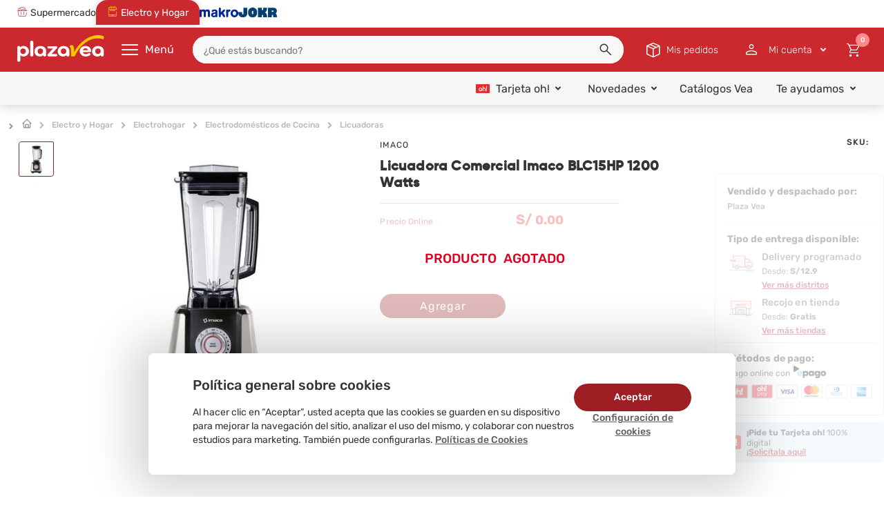

--- FILE ---
content_type: text/html; charset=utf-8
request_url: https://www.plazavea.com.pe/licuadora-comercial-imaco-blc15hp-1200-watts-100488329/p
body_size: 22933
content:
<!DOCTYPE html >
<html lang="es" xmlns:vtex="http://www.vtex.com.br/2009/vtex-common" xmlns:vtex.cmc="http://www.vtex.com.br/2009/vtex-commerce">
  <head prefix="og: http://ogp.me/ns# fb: http://ogp.me/ns/fb# product: http://ogp.me/ns/product#"><meta name="language" content="es-PE" />
<meta name="country" content="PER" />
<meta name="currency" content="S/" />
<meta charset="utf-8" /><!-- Include Google Optimize Anti-flicker --><!--<vtex:template id="All-GoogleOptimize-AntiParpadeo" />--><!-- Include Google Tag Manager --><!--<vtex:template id="All-GoogleTagManager" />--><meta http-equiv="Content-Type" content="text/html;charset=utf-8" />
<meta name="description" content="¡Compra Online Licuadora Comercial Imaco BLC15HP 1200 Watts desde donde estés en plazaVea.com.pe!" />
<meta name="Abstract" content="Licuadora Comercial Imaco BLC15HP 1200 Watts | plazaVea" />
<meta name="author" content="plazavea" />
<meta name="copyright" content="plazavea" />
<meta name="vtex-version" content="1.0.0.0" />
<meta http-equiv="pragma" content="no-cache" />
<meta name="viewport" content="width=device-width, initial-scale=1, maximum-scale=2" /><meta http-equiv="cache-control" content="no-cache" /><meta http-equiv="Pragma" content="no-cache" /><meta name="google-site-verification" content="h5bqZUYVq3V3NuBaYWesf1tUn_-uQx5x_DLNVnM-0P8" /><meta name="theme-color" content="#df1504" /><link rel="preload" href="/files/ssr-header.min.js" as="script" /><!-- iOS Support --><meta name="apple-mobile-web-app-capable" content="yes" /><meta name="apple-mobile-web-app-status-bar-style" content="#df1504" /><meta name="apple-mobile-web-app-title" content="plazaVea" /><link rel="apple-touch-icon" href="https://plazavea.vteximg.com.br/arquivos/icon-pwa-512x512.png?v=636945836907500000" /><!-- /iOS Support --><!-- Icons --><link rel="icon" type="image/png" href="https://plazavea.vteximg.com.br/arquivos/pvfood-256x256.png?v=638322155230430000" sizes="32x32" /><!-- E-catman --><link rel="stylesheet" type="text/css" href="/arquivos/sodastream--main-lid.css?v=16" /><!-- /E-catman --><!-- Init Styles --><link rel="stylesheet" type="text/css" href="/arquivos/owl.theme.default.min.css?v=636640605961870000" /><link rel="stylesheet" type="text/css" href="/arquivos/owl.carousel.min.css?v=636934624218530000" /><link rel="stylesheet" type="text/css" href="/files/pvaicon.min.css" /><link rel="stylesheet" type="text/css" href="/files/vtex-search-core.min.css" /><link rel="stylesheet" type="text/css" href="/files/pvaicon.min.css" /><!-- End Styles --><link rel="manifest" href="/files/manifest--pwa.json" xmlns="http://www.w3.org/1999/xhtml" /><script xmlns="http://www.w3.org/1999/xhtml">
    window._etmc  = window._etmc || [];
</script><!-- <vtex:template id="PV-SSR-Header-Style" /> --><link rel="stylesheet" href="/files/ssr-header.min.css" /><style xmlns="http://www.w3.org/1999/xhtml">
    article,aside,details,figcaption,figure,footer,header,hgroup,main,nav,section,summary{display:block}audio,canvas,video{display:inline-block}audio:not([controls]){display:none;height:0}[hidden]{display:none}html{font-family:sans-serif;-webkit-text-size-adjust:100%;-ms-text-size-adjust:100%}body{margin:0}a:focus{outline:thin dotted}a:active,a:hover{outline:0}h1{font-size:2em;margin:.67em 0}abbr[title]{border-bottom:1px dotted}b,strong{font-weight:700}dfn{font-style:italic}hr{-moz-box-sizing:content-box;box-sizing:content-box;height:0}mark{background:#ff0;color:#000}code,kbd,pre,samp{font-family:monospace,serif;font-size:1em}pre{white-space:pre-wrap}q{quotes:"\201C" "\201D" "\2018" "\2019"}small{font-size:80%}sub,sup{font-size:75%;line-height:0;position:relative;vertical-align:baseline}sup{top:-.5em}sub{bottom:-.25em}img{border:0}svg:not(:root){overflow:hidden}figure{margin:0}fieldset{border:1px solid silver;margin:0 2px;padding:.35em .625em .75em}legend{border:0;padding:0}button,input,select,textarea{font-family:inherit;font-size:100%;margin:0}button,input{line-height:normal}button,select{text-transform:none}button,html input[type=button],input[type=reset],input[type=submit]{-webkit-appearance:button;cursor:pointer}button[disabled],html input[disabled]{cursor:default}input[type=checkbox],input[type=radio]{box-sizing:border-box;padding:0}input[type=search]{-webkit-appearance:textfield;-moz-box-sizing:content-box;-webkit-box-sizing:content-box;box-sizing:content-box}input[type=search]::-webkit-search-cancel-button,input[type=search]::-webkit-search-decoration{-webkit-appearance:none}button::-moz-focus-inner,input::-moz-focus-inner{border:0;padding:0}textarea{overflow:auto;vertical-align:top}a,abbr,acronym,address,article,aside,blockquote,body,caption,code,dd,del,details,dfn,dialog,dl,dt,em,fieldset,figure,footer,form,h1,h2,h3,h4,h5,h6,h7 p,header,hgroup,iframe,img,label,legend,li,menu,object,ol,pre,q,section,span,table,tbody,td,tfoot,th,thead,tr,ul{margin:auto;padding:0;border:0;font-weight:inherit;font-style:inherit;font-size:100%;font-family:inherit;vertical-align:baseline}article,aside,dialog,figure,footer,header,hgroup,menu,section{display:block}body,html{height:100%}body{font-family:Verdana}a{text-decoration:none}h2{font-size:38px;font-weight:700}h2,h3{margin:0 0 10px;line-height:1}h3{font-size:12px}h4{padding:0;font-size:16px}h4,h5{margin:0 0 10px;line-height:1}h5{font-size:18px;font-weight:700}h6{font-size:16px;font-size:18px;line-height:1}a img{border:none}p{margin:0 0 15px}li{list-style:none}cite,em{font-style:normal}strong{font-weight:700}label{cursor:pointer}textarea{font-family:Arial,sans-serif;resize:none}input[type=submit]{cursor:pointer}:focus{outline:0}table{border-collapse:collapse;border-spacing:0}caption,td,th{font-weight:400}table,td,th{vertical-align:middle}br{line-height:1}
    @font-face{font-family:gilroy-bold;src:url(https://plazavea.vteximg.com.br/arquivos/gilroy-bold-webfont.woff2.css?v=636313345913700000) format("woff2"),url(https://plazavea.vteximg.com.br/arquivos/gilroy-bold-webfont.woff.css?v=636313345910070000) format("woff");font-weight:400;font-style:normal}@font-face{font-family:gilroy-light;src:url(https://plazavea.vteximg.com.br/arquivos/gilroy-light-webfont.woff2.css?v=636313345932700000) format("woff2"),url(https://plazavea.vteximg.com.br/arquivos/gilroy-light-webfont.woff.css?v=636313345923170000) format("woff");font-weight:400;font-style:normal}@font-face{font-family:gilroy-regular;src:url(https://plazavea.vteximg.com.br/arquivos/gilroy-regular.eot.css?v=636565510684970000);src:url(https://plazavea.vteximg.com.br/arquivos/gilroy-regular.eot.css#iefix) format("embedded-opentype"),url(https://plazavea.vteximg.com.br/arquivos/gilroy-regular.woff2.css?v=636565510713630000) format("woff2"),url(https://plazavea.vteximg.com.br/arquivos/gilroy-regular.woff.css?v=636565510703400000) format("woff"),url(https://plazavea.vteximg.com.br/arquivos/gilroy-regular.svg.css#gilroy-regular) format("svg");font-weight:400;font-style:normal;font-stretch:normal;unicode-range:U+0020-00fe}@font-face{font-family:gilroy-medium;src:url(https://plazavea.vteximg.com.br/arquivos/gilroy-medium-webfont.woff2.css?v=636343367937600000) format("woff2"),url(https://plazavea.vteximg.com.br/arquivos/gilroy-medium-webfont.woff.css?v=636343367922670000) format("woff");font-weight:400;font-style:normal}
    @font-face{font-family:Rubik;font-style:normal;font-weight:300;src:url(https://fonts.gstatic.com/s/rubik/v28/iJWKBXyIfDnIV7nErXyi0A.woff2) format('woff2');unicode-range:U+0600-06FF,U+0750-077F,U+0870-088E,U+0890-0891,U+0898-08E1,U+08E3-08FF,U+200C-200E,U+2010-2011,U+204F,U+2E41,U+FB50-FDFF,U+FE70-FE74,U+FE76-FEFC,U+102E0-102FB,U+10E60-10E7E,U+10EFD-10EFF,U+1EE00-1EE03,U+1EE05-1EE1F,U+1EE21-1EE22,U+1EE24,U+1EE27,U+1EE29-1EE32,U+1EE34-1EE37,U+1EE39,U+1EE3B,U+1EE42,U+1EE47,U+1EE49,U+1EE4B,U+1EE4D-1EE4F,U+1EE51-1EE52,U+1EE54,U+1EE57,U+1EE59,U+1EE5B,U+1EE5D,U+1EE5F,U+1EE61-1EE62,U+1EE64,U+1EE67-1EE6A,U+1EE6C-1EE72,U+1EE74-1EE77,U+1EE79-1EE7C,U+1EE7E,U+1EE80-1EE89,U+1EE8B-1EE9B,U+1EEA1-1EEA3,U+1EEA5-1EEA9,U+1EEAB-1EEBB,U+1EEF0-1EEF1}@font-face{font-family:Rubik;font-style:normal;font-weight:300;src:url(https://fonts.gstatic.com/s/rubik/v28/iJWKBXyIfDnIV7nMrXyi0A.woff2) format('woff2');unicode-range:U+0460-052F,U+1C80-1C88,U+20B4,U+2DE0-2DFF,U+A640-A69F,U+FE2E-FE2F}@font-face{font-family:Rubik;font-style:normal;font-weight:300;src:url(https://fonts.gstatic.com/s/rubik/v28/iJWKBXyIfDnIV7nFrXyi0A.woff2) format('woff2');unicode-range:U+0301,U+0400-045F,U+0490-0491,U+04B0-04B1,U+2116}@font-face{font-family:Rubik;font-style:normal;font-weight:300;src:url(https://fonts.gstatic.com/s/rubik/v28/iJWKBXyIfDnIV7nDrXyi0A.woff2) format('woff2');unicode-range:U+0590-05FF,U+200C-2010,U+20AA,U+25CC,U+FB1D-FB4F}@font-face{font-family:Rubik;font-style:normal;font-weight:300;src:url(https://fonts.gstatic.com/s/rubik/v28/iJWKBXyIfDnIV7nPrXyi0A.woff2) format('woff2');unicode-range:U+0100-02AF,U+0304,U+0308,U+0329,U+1E00-1E9F,U+1EF2-1EFF,U+2020,U+20A0-20AB,U+20AD-20C0,U+2113,U+2C60-2C7F,U+A720-A7FF}@font-face{font-family:Rubik;font-style:normal;font-weight:300;src:url(https://fonts.gstatic.com/s/rubik/v28/iJWKBXyIfDnIV7nBrXw.woff2) format('woff2');unicode-range:U+0000-00FF,U+0131,U+0152-0153,U+02BB-02BC,U+02C6,U+02DA,U+02DC,U+0304,U+0308,U+0329,U+2000-206F,U+2074,U+20AC,U+2122,U+2191,U+2193,U+2212,U+2215,U+FEFF,U+FFFD}@font-face{font-family:Rubik;font-style:normal;font-weight:400;src:url(https://fonts.gstatic.com/s/rubik/v28/iJWKBXyIfDnIV7nErXyi0A.woff2) format('woff2');unicode-range:U+0600-06FF,U+0750-077F,U+0870-088E,U+0890-0891,U+0898-08E1,U+08E3-08FF,U+200C-200E,U+2010-2011,U+204F,U+2E41,U+FB50-FDFF,U+FE70-FE74,U+FE76-FEFC,U+102E0-102FB,U+10E60-10E7E,U+10EFD-10EFF,U+1EE00-1EE03,U+1EE05-1EE1F,U+1EE21-1EE22,U+1EE24,U+1EE27,U+1EE29-1EE32,U+1EE34-1EE37,U+1EE39,U+1EE3B,U+1EE42,U+1EE47,U+1EE49,U+1EE4B,U+1EE4D-1EE4F,U+1EE51-1EE52,U+1EE54,U+1EE57,U+1EE59,U+1EE5B,U+1EE5D,U+1EE5F,U+1EE61-1EE62,U+1EE64,U+1EE67-1EE6A,U+1EE6C-1EE72,U+1EE74-1EE77,U+1EE79-1EE7C,U+1EE7E,U+1EE80-1EE89,U+1EE8B-1EE9B,U+1EEA1-1EEA3,U+1EEA5-1EEA9,U+1EEAB-1EEBB,U+1EEF0-1EEF1}@font-face{font-family:Rubik;font-style:normal;font-weight:400;src:url(https://fonts.gstatic.com/s/rubik/v28/iJWKBXyIfDnIV7nMrXyi0A.woff2) format('woff2');unicode-range:U+0460-052F,U+1C80-1C88,U+20B4,U+2DE0-2DFF,U+A640-A69F,U+FE2E-FE2F}@font-face{font-family:Rubik;font-style:normal;font-weight:400;src:url(https://fonts.gstatic.com/s/rubik/v28/iJWKBXyIfDnIV7nFrXyi0A.woff2) format('woff2');unicode-range:U+0301,U+0400-045F,U+0490-0491,U+04B0-04B1,U+2116}@font-face{font-family:Rubik;font-style:normal;font-weight:400;src:url(https://fonts.gstatic.com/s/rubik/v28/iJWKBXyIfDnIV7nDrXyi0A.woff2) format('woff2');unicode-range:U+0590-05FF,U+200C-2010,U+20AA,U+25CC,U+FB1D-FB4F}@font-face{font-family:Rubik;font-style:normal;font-weight:400;src:url(https://fonts.gstatic.com/s/rubik/v28/iJWKBXyIfDnIV7nPrXyi0A.woff2) format('woff2');unicode-range:U+0100-02AF,U+0304,U+0308,U+0329,U+1E00-1E9F,U+1EF2-1EFF,U+2020,U+20A0-20AB,U+20AD-20C0,U+2113,U+2C60-2C7F,U+A720-A7FF}@font-face{font-family:Rubik;font-style:normal;font-weight:400;src:url(https://fonts.gstatic.com/s/rubik/v28/iJWKBXyIfDnIV7nBrXw.woff2) format('woff2');unicode-range:U+0000-00FF,U+0131,U+0152-0153,U+02BB-02BC,U+02C6,U+02DA,U+02DC,U+0304,U+0308,U+0329,U+2000-206F,U+2074,U+20AC,U+2122,U+2191,U+2193,U+2212,U+2215,U+FEFF,U+FFFD}@font-face{font-family:Rubik;font-style:normal;font-weight:500;src:url(https://fonts.gstatic.com/s/rubik/v28/iJWKBXyIfDnIV7nErXyi0A.woff2) format('woff2');unicode-range:U+0600-06FF,U+0750-077F,U+0870-088E,U+0890-0891,U+0898-08E1,U+08E3-08FF,U+200C-200E,U+2010-2011,U+204F,U+2E41,U+FB50-FDFF,U+FE70-FE74,U+FE76-FEFC,U+102E0-102FB,U+10E60-10E7E,U+10EFD-10EFF,U+1EE00-1EE03,U+1EE05-1EE1F,U+1EE21-1EE22,U+1EE24,U+1EE27,U+1EE29-1EE32,U+1EE34-1EE37,U+1EE39,U+1EE3B,U+1EE42,U+1EE47,U+1EE49,U+1EE4B,U+1EE4D-1EE4F,U+1EE51-1EE52,U+1EE54,U+1EE57,U+1EE59,U+1EE5B,U+1EE5D,U+1EE5F,U+1EE61-1EE62,U+1EE64,U+1EE67-1EE6A,U+1EE6C-1EE72,U+1EE74-1EE77,U+1EE79-1EE7C,U+1EE7E,U+1EE80-1EE89,U+1EE8B-1EE9B,U+1EEA1-1EEA3,U+1EEA5-1EEA9,U+1EEAB-1EEBB,U+1EEF0-1EEF1}@font-face{font-family:Rubik;font-style:normal;font-weight:500;src:url(https://fonts.gstatic.com/s/rubik/v28/iJWKBXyIfDnIV7nMrXyi0A.woff2) format('woff2');unicode-range:U+0460-052F,U+1C80-1C88,U+20B4,U+2DE0-2DFF,U+A640-A69F,U+FE2E-FE2F}@font-face{font-family:Rubik;font-style:normal;font-weight:500;src:url(https://fonts.gstatic.com/s/rubik/v28/iJWKBXyIfDnIV7nFrXyi0A.woff2) format('woff2');unicode-range:U+0301,U+0400-045F,U+0490-0491,U+04B0-04B1,U+2116}@font-face{font-family:Rubik;font-style:normal;font-weight:500;src:url(https://fonts.gstatic.com/s/rubik/v28/iJWKBXyIfDnIV7nDrXyi0A.woff2) format('woff2');unicode-range:U+0590-05FF,U+200C-2010,U+20AA,U+25CC,U+FB1D-FB4F}@font-face{font-family:Rubik;font-style:normal;font-weight:500;src:url(https://fonts.gstatic.com/s/rubik/v28/iJWKBXyIfDnIV7nPrXyi0A.woff2) format('woff2');unicode-range:U+0100-02AF,U+0304,U+0308,U+0329,U+1E00-1E9F,U+1EF2-1EFF,U+2020,U+20A0-20AB,U+20AD-20C0,U+2113,U+2C60-2C7F,U+A720-A7FF}@font-face{font-family:Rubik;font-style:normal;font-weight:500;src:url(https://fonts.gstatic.com/s/rubik/v28/iJWKBXyIfDnIV7nBrXw.woff2) format('woff2');unicode-range:U+0000-00FF,U+0131,U+0152-0153,U+02BB-02BC,U+02C6,U+02DA,U+02DC,U+0304,U+0308,U+0329,U+2000-206F,U+2074,U+20AC,U+2122,U+2191,U+2193,U+2212,U+2215,U+FEFF,U+FFFD}@font-face{font-family:Rubik;font-style:normal;font-weight:700;src:url(https://fonts.gstatic.com/s/rubik/v28/iJWKBXyIfDnIV7nErXyi0A.woff2) format('woff2');unicode-range:U+0600-06FF,U+0750-077F,U+0870-088E,U+0890-0891,U+0898-08E1,U+08E3-08FF,U+200C-200E,U+2010-2011,U+204F,U+2E41,U+FB50-FDFF,U+FE70-FE74,U+FE76-FEFC,U+102E0-102FB,U+10E60-10E7E,U+10EFD-10EFF,U+1EE00-1EE03,U+1EE05-1EE1F,U+1EE21-1EE22,U+1EE24,U+1EE27,U+1EE29-1EE32,U+1EE34-1EE37,U+1EE39,U+1EE3B,U+1EE42,U+1EE47,U+1EE49,U+1EE4B,U+1EE4D-1EE4F,U+1EE51-1EE52,U+1EE54,U+1EE57,U+1EE59,U+1EE5B,U+1EE5D,U+1EE5F,U+1EE61-1EE62,U+1EE64,U+1EE67-1EE6A,U+1EE6C-1EE72,U+1EE74-1EE77,U+1EE79-1EE7C,U+1EE7E,U+1EE80-1EE89,U+1EE8B-1EE9B,U+1EEA1-1EEA3,U+1EEA5-1EEA9,U+1EEAB-1EEBB,U+1EEF0-1EEF1}@font-face{font-family:Rubik;font-style:normal;font-weight:700;src:url(https://fonts.gstatic.com/s/rubik/v28/iJWKBXyIfDnIV7nMrXyi0A.woff2) format('woff2');unicode-range:U+0460-052F,U+1C80-1C88,U+20B4,U+2DE0-2DFF,U+A640-A69F,U+FE2E-FE2F}@font-face{font-family:Rubik;font-style:normal;font-weight:700;src:url(https://fonts.gstatic.com/s/rubik/v28/iJWKBXyIfDnIV7nFrXyi0A.woff2) format('woff2');unicode-range:U+0301,U+0400-045F,U+0490-0491,U+04B0-04B1,U+2116}@font-face{font-family:Rubik;font-style:normal;font-weight:700;src:url(https://fonts.gstatic.com/s/rubik/v28/iJWKBXyIfDnIV7nDrXyi0A.woff2) format('woff2');unicode-range:U+0590-05FF,U+200C-2010,U+20AA,U+25CC,U+FB1D-FB4F}@font-face{font-family:Rubik;font-style:normal;font-weight:700;src:url(https://fonts.gstatic.com/s/rubik/v28/iJWKBXyIfDnIV7nPrXyi0A.woff2) format('woff2');unicode-range:U+0100-02AF,U+0304,U+0308,U+0329,U+1E00-1E9F,U+1EF2-1EFF,U+2020,U+20A0-20AB,U+20AD-20C0,U+2113,U+2C60-2C7F,U+A720-A7FF}@font-face{font-family:Rubik;font-style:normal;font-weight:700;src:url(https://fonts.gstatic.com/s/rubik/v28/iJWKBXyIfDnIV7nBrXw.woff2) format('woff2');unicode-range:U+0000-00FF,U+0131,U+0152-0153,U+02BB-02BC,U+02C6,U+02DA,U+02DC,U+0304,U+0308,U+0329,U+2000-206F,U+2074,U+20AC,U+2122,U+2191,U+2193,U+2212,U+2215,U+FEFF,U+FFFD}
</style><style>
      body {
        box-sizing: border-box;
      }

      body *,
      body *::before,
      body *::after {
        box-sizing: inherit;
      }

      img {
        height: auto;
      }

      #ajaxBusy,
      .welcome,
      .is-hidden {
        display: none !important;
      }

      .hidden {
        display: none !important;
      }

      .mobile {
        display: flex !important;
      }

      .desktop {
        display: none !important;
      }

      .loader-dynamic-components {
        width: 100%;
        max-width: 1280px;
        margin: 0 auto;
        height: 50vh;
        background: linear-gradient(
          90deg,
          #f0f0f0 25%,
          #e0e0e0 50%,
          #f0f0f0 75%
        );
        background-size: 200% 100%;
        animation: skeleton-loading 1.5s infinite;
        border-radius: 4px;
      }

      @keyframes skeleton-loading {
        0% {
          background-position: 200% 0;
        }

        100% {
          background-position: -200% 0;
        }
      }

      @media screen and (min-width: 768px) {
        .mobile {
          display: none !important;
        }

        .desktop {
          display: flex !important;
        }
      }
    </style><style>
      #ajaxBusy,
      .welcome {
        display: none !important;
      }

      .vtex-control {
        display: none;
      }
    </style><style>
      #ajaxBusy {
        display: none !important;
      }
    </style><!-- Page Style --><!-- Content --><link rel="stylesheet" type="text/css" href="/files/global--pwa.min.css" /><link rel="stylesheet" type="text/css" href="/files/footer--pwa.min.css" /><link rel="stylesheet" type="text/css" href="/files/product--pwa.min.css" /><!-- /Content --><!-- Content --><link rel="stylesheet" type="text/css" href="/files/product--qa--fancy.min.css" /><!-- /Content --><link rel="preconnect" href="https://plazavea.vteximg.com.br" xmlns="http://www.w3.org/1999/xhtml" /><link rel="preload" href="/files/initialContent.min.js" as="script" xmlns="http://www.w3.org/1999/xhtml" /><!-- Cookies --><link rel="stylesheet" type="text/css" href="/files/cookies-consent.css" /><script language="javascript" xmlns="http://www.w3.org/1999/xhtml">var ___scriptPath = '';</script><script language="javascript" xmlns="http://www.w3.org/1999/xhtml">var ___scriptPathTransac = '';</script><title>Licuadora Comercial Imaco BLC15HP 1200 Watts | plazaVea - plazaVea</title><script type="text/javascript" language="javascript">var jscheckoutUrl = 'https://www.plazavea.com.pe/checkout/#/cart';var jscheckoutAddUrl = 'https://www.plazavea.com.pe/checkout/cart/add';var jscheckoutGiftListId = '';var jsnomeSite = 'plazavea';var jsnomeLoja = 'plazavea';var jssalesChannel = '1';var defaultStoreCurrency = 'S/';var localeInfo = {"CountryCode":"PER","CultureCode":"es-PE","CurrencyLocale":{"RegionDisplayName":"Peru","RegionName":"PE","RegionNativeName":"Perú","TwoLetterIsoRegionName":"PE","CurrencyEnglishName":"Peruvian Sol","CurrencyNativeName":"sol peruano","CurrencySymbol":"S/","ISOCurrencySymbol":"PEN","Locale":10250,"Format":{"CurrencyDecimalDigits":2,"CurrencyDecimalSeparator":".","CurrencyGroupSeparator":",","CurrencyGroupSize":3,"StartsWithCurrencySymbol":true},"FlagUrl":"http://www.geonames.org/flags/x/pe.gif"}};</script> 
<script type="text/javascript" language="javascript">vtxctx = {"skus":"10695761","searchTerm":"","categoryId":"789","categoryName":"Licuadoras","departmentyId":"679","departmentName":"Electrohogar","isOrder":"0","isCheck":"0","isCart":"0","actionType":"","actionValue":"","login":null,"url":"www.plazavea.com.pe","transurl":"www.plazavea.com.pe"};</script> 
<script language="javascript" src="https://io.vtex.com.br/front-libs/jquery/1.8.3/jquery-1.8.3.min.js?v=1.0.0.0"   type="text/javascript"></script>
<script language="javascript" src="https://plazavea.vteximg.com.br/scripts/swfobject.js?v=1.0.0.0"   type="text/javascript"></script>
<script language="javascript" src="https://plazavea.vteximg.com.br/scripts/vtex.ajax.wait.js?v=1.0.0.0"   type="text/javascript"></script>
<script language="javascript" src="https://plazavea.vteximg.com.br/scripts/vtex.common.js?v=1.0.0.0"   type="text/javascript"></script>
<script language="javascript" src="https://vtex.vtexassets.com/_v/public/assets/v1/npm/@vtex/render-extension-loader@0.1.6/lib/render-extension-loader.js?v=1.0.0.0"   type="text/javascript"></script>
<script language="javascript" src="https://io.vtex.com.br/rc/rc.js?v=1.0.0.0"   type="text/javascript"></script>
<script language="javascript" src="https://activity-flow.vtex.com/af/af.js?v=1.0.0.0"   type="text/javascript"></script>
<script language="javascript" src="https://plazavea.vteximg.com.br/scripts/vtex.tagmanager.helper.js?v=1.0.0.0"   type="text/javascript"></script>
<script language="javascript" src="https://io.vtex.com.br/portal-ui/v1.21.0/scripts/vtex-events-all.min.js?v=1.0.0.0"   type="text/javascript"></script>
<script language="javascript" src="https://io.vtex.com.br/portal-ui/v1.21.0/scripts/vtex-analytics.js?v=1.0.0.0"   type="text/javascript"></script>
<script language="javascript" src="https://io.vtex.com.br/front-libs/front-i18n/0.7.2/vtex-i18n.min.js?v=1.0.0.0"   type="text/javascript"></script>
<script language="javascript" src="https://io.vtex.com.br/front-libs/front-utils/3.0.8/underscore-extensions.js?v=1.0.0.0"   type="text/javascript"></script>
<script language="javascript" src="https://plazavea.vteximg.com.br/scripts/currency-format.min.js?v=1.0.0.0"   type="text/javascript"></script>
<script language="javascript" src="https://io.vtex.com.br/front-libs/dustjs-linkedin/2.3.5/dust-core-2.3.5.min.js?v=1.0.0.0"   type="text/javascript"></script>
<script language="javascript" src="https://io.vtex.com.br/portal-plugins/2.9.13/js/catalog-sdk.min.js?v=1.0.0.0"   type="text/javascript"></script>
<script language="javascript" src="https://io.vtex.com.br/vtex.js/v2.13.1/vtex.min.js?v=1.0.0.0"   type="text/javascript"></script>
<script language="javascript" src="https://io.vtex.com.br/vtex-id-ui/3.28.0/vtexid-jquery.min.js?v=1.0.0.0"   type="text/javascript"></script>
<script language="javascript" src="https://plazavea.vteximg.com.br/scripts/jquery.jqzoom-core.js?v=1.0.0.0"   type="text/javascript"></script>
<script language="javascript" src="https://io.vtex.com.br/portal-plugins/2.9.13/js/portal-sku-selector-with-template-v2.min.js?v=1.0.0.0"   type="text/javascript"></script>
<script language="javascript" src="https://io.vtex.com.br/portal-plugins/2.9.13/js/portal-buy-button-v2.1.min.js?v=1.0.0.0"   type="text/javascript"></script>
<script language="javascript" src="https://io.vtex.com.br/portal-plugins/2.9.13/js/portal-notify-me-with-template.min.js?v=1.0.0.0"   type="text/javascript"></script>

<!-- Start - WebAnalyticsViewPart -->
<script> var defaultUtmFromFolder = '';</script>
<!-- CommerceContext.Current.VirtualFolder.Name: @Produto@ -->

<script>
vtex.events.addData({"pageCategory":"Product","pageDepartment":"Electrohogar","pageUrl":"http://www.plazavea.com.pe/licuadora-comercial-imaco-blc15hp-1200-watts-100488329/p","pageTitle":"Licuadora Comercial Imaco BLC15HP 1200 Watts | plazaVea - plazaVea","skuStockOutFromShelf":[],"skuStockOutFromProductDetail":[],"shelfProductIds":[],"accountName":"plazavea","pageFacets":[],"productId":"100488329","skuStocks":{"10695761":10},"productName":"Licuadora Comercial Imaco BLC15HP 1200 Watts","productBrandId":61602,"productBrandName":"IMACO","productDepartmentId":679,"productDepartmentName":"Electrohogar","productCategoryId":789,"productCategoryName":"Licuadoras","productListPriceFrom":"999","productListPriceTo":"999","productPriceFrom":"999","productPriceTo":"999","sellerId":"ComercialYeshua","sellerIds":"ComercialYeshua,1"});
</script>

<script>
(function(w,d,s,l,i){w[l]=w[l]||[];w[l].push({'gtm.start':
                            new Date().getTime(),event:'gtm.js'});var f=d.getElementsByTagName(s)[0],
                            j=d.createElement(s),dl=l!='dataLayer'?'&l='+l:'';j.async=true;j.src=
                            '//www.googletagmanager.com/gtm.js?id='+i+dl;f.parentNode.insertBefore(j,f);
                            })(window,document,'script','dataLayer','GTM-TPGHZMC');
</script>

<script>
var helper = new vtexTagManagerHelper('productView'); helper.init();
</script>

<!-- End - WebAnalyticsViewPart -->
<link rel="canonical" href="https://www.plazavea.com.pe/licuadora-comercial-imaco-blc15hp-1200-watts-100488329/p" /><script>var skuJson_0 = {"productId":100488329,"name":"Licuadora Comercial Imaco BLC15HP 1200 Watts","salesChannel":"1","available":true,"displayMode":"especificacao","dimensions":[],"dimensionsInputType":{},"dimensionsMap":{},"skus":[{"sku":10695761,"skuname":"Licuadora Comercial Imaco BLC15HP 1200 Watts","dimensions":{},"available":true,"availablequantity":10,"cacheVersionUsedToCallCheckout":"_","listPriceFormated":"S/ 0.00","fullSellingPrice":"S/ 999.00","listPrice":0,"taxFormated":"S/ 0.00","taxAsInt":0,"bestPriceFormated":"S/ 999.00","bestPrice":99900,"spotPrice":99900,"priceToken":"eyJhbGciOiJFUzI1NiIsImtpZCI6IjFhNjVhNTIwLTUzNmYtNGE3MS05MTk5LWZlYzVhMjVhOGYxNSIsInR5cCI6IkpXVCJ9.[base64].Q4op7zVZXbeuVI1o9xXXq2JhFA681IgCQgFYchS-7HHV-EwJieirHYCKaSg_k5I9Lh8TYupEraoD6ft0ZEACTQ","installments":1,"installmentsValue":99900,"installmentsInsterestRate":0,"image":"https://plazavea.vteximg.com.br/arquivos/ids/17396752-450-450/imageUrl_1.jpg?v=637982777834300000","sellerId":"ComercialYeshua","seller":"Comercial Yeshua","measures":{"cubicweight":6.5813,"height":45.0000,"length":26.0000,"weight":0.1000,"width":27.0000},"unitMultiplier":1.0000,"rewardValue":0}]};CATALOG_SDK.setProductWithVariationsCache(skuJson_0.productId, skuJson_0); var skuJson = skuJson_0;</script></head>
  <body class="Product-Food-PRD product-page"><div class="ajax-content-loader" rel="/no-cache/callcenter/disclaimer"></div><!-- Cookies --><div id="cookies-consent" class="cookies-consent hidden" xmlns="http://www.w3.org/1999/xhtml"><div class="cookies-consent-banner"><div class="cookies-consent-banner__body"><div class="cookies-consent-banner__title">
        Política general sobre cookies
      </div><div class="cookies-consent-banner__description">
        Al hacer clic en “Aceptar”, usted acepta que las cookies se guarden en su dispositivo para mejorar la navegación del sitio, analizar el uso del mismo, y
        colaborar con nuestros estudios para marketing. También puede configurarlas.
        <a href="https://www.plazavea.com.pe/politica-cookies" class="cookies-consent-banner__link">
          Políticas de Cookies
        </a></div></div><div class="cookies-consent-banner__actions"><button class="cookies-consent-banner__link" onclick="CookiesConsent.openConfiguration()">
        Configuración de cookies
      </button><button class="cookies-consent-banner__button" onclick="CookiesConsent.handleAcceptAllConsent()">
        Aceptar
      </button></div></div><div class="cookies-consent-configuration hidden modal-wrapper modal-wrapper--overlay-active"><div class="cookies-consent-configuration__content"><div class="cookies-consent-configuration__header"><h2 class="cookies-consent-configuration__title">
          Centro de preferencia de la privacidad
        </h2><button class="cookies-consent-configuration__close" onclick="CookiesConsent.closeConfiguration()"><svg width="32" height="32" viewBox="0 0 32 32" fill="none" xmlns="http://www.w3.org/2000/svg"><g><path d="M24 9.4L22.6 8L16 14.6L9.4 8L8 9.4L14.6 16L8 22.6L9.4 24L16 17.4L22.6 24L24 22.6L17.4 16L24 9.4Z" fill="#9799A1"></path></g></svg></button></div><div class="cookies-consent-configuration__body"><div class="cookies-consent-configuration__description">
          Cuando visita cualquier sitio web, el mismo podría obtener o guardar información en su navegador, generalmente mediante el uso de cookies. Esta
          información puede ser acerca de usted, sus preferencias o su dispositivo, y se usa principalmente para que el sitio funcione según lo esperado. Por lo
          general, la información no lo identifica directamente, pero puede proporcionarle una experiencia web más personalizada. Ya que respetamos su derecho a
          la privacidad, usted puede escoger no permitirnos usar ciertas cookies. Haga clic en los encabezados de cada categoría para saber más y cambiar
          nuestras configuraciones predeterminadas. Sin embargo, el bloqueo de algunos tipos de cookies puede afectar su experiencia en el sitio y los servicios
          que podemos ofrecer.
        </div><div class="cookies-consent-configuration__wrapper"><a href="https://www.plazavea.com.pe/politica-cookies" class="cookies-consent-configuration__link" style="color: #9d1e23">
            Políticas de Cookies
          </a></div><div class="cookies-consent-configuration__wrapper"><h2 class="cookies-consent-configuration__title">
            Gestionar las preferencias de consentimiento
          </h2></div><div class="cookies-consent-options"><div class="cookies-consent-option"><div class="cookies-consent-option__header"><span class="cookies-consent-option__title">
                Cookies estrictamente necesarias
              </span><span class="cookies-consent-option__info">
                Activas siempre
              </span><button class="cookies-consent-option__arrow" data-index="1" onclick="CookiesConsent.toggleOptionDescription(this)"><svg width="24" height="24" viewBox="0 0 24 24" fill="none" xmlns="http://www.w3.org/2000/svg"><path d="M12 16.5L4.5 8.99995L5.55 7.94995L12 14.4L18.45 7.94995L19.5 8.99995L12 16.5Z" fill="#4B4D53"></path></svg></button></div><div class="cookies-consent-option__body">
              Estas cookies son necesarias para que el sitio web funcione y no se pueden desactivar en nuestros sistemas. Usualmente están configuradas para
              responder a acciones hechas por usted para recibir servicios, tales como ajustar sus preferencias de privacidad, iniciar sesión en el sitio, o
              llenar formularios. Usted puede configurar su navegador para bloquear o alertar la presencia de esas cookies, pero algunas partes del sitio web no
              funcionarán. Estas cookies no guardan ninguna información personal identificable.
            </div></div><div class="cookies-consent-option"><div class="cookies-consent-option__header"><span class="cookies-consent-option__title">
                Cookies de rendimiento
              </span><button class="cookies-consent-option__switch" data-option="analytics_storage" onclick="CookiesConsent.toggleOptionSwitch(this)"></button><button class="cookies-consent-option__arrow" data-index="2" onclick="CookiesConsent.toggleOptionDescription(this)"><svg width="24" height="24" viewBox="0 0 24 24" fill="none" xmlns="http://www.w3.org/2000/svg"><path d="M12 16.5L4.5 8.99995L5.55 7.94995L12 14.4L18.45 7.94995L19.5 8.99995L12 16.5Z" fill="#4B4D53"></path></svg></button></div><div class="cookies-consent-option__body">
              Estas cookies nos permiten contar las visitas y fuentes de circulación para poder medir y mejorar el desempeño de nuestro sitio. Nos ayudan a
              saber qué páginas son las más o menos populares, y ver cuántas personas visitan el sitio. Toda la información que recogen estas cookies es
              agregada y, por lo tanto, anónima. Si no permite estas cookies no sabremos cuándo visitó nuestro sitio, y por lo tanto no podremos saber cuándo lo
              visitó.
            </div></div><div class="cookies-consent-option"><div class="cookies-consent-option__header"><span class="cookies-consent-option__title">
                Cookies dirigidas
              </span><button class="cookies-consent-option__switch" data-option="ad_storage" onclick="CookiesConsent.toggleOptionSwitch(this)"></button><button class="cookies-consent-option__arrow" data-index="3" onclick="CookiesConsent.toggleOptionDescription(this)"><svg width="24" height="24" viewBox="0 0 24 24" fill="none" xmlns="http://www.w3.org/2000/svg"><path d="M12 16.5L4.5 8.99995L5.55 7.94995L12 14.4L18.45 7.94995L19.5 8.99995L12 16.5Z" fill="#4B4D53"></path></svg></button></div><div class="cookies-consent-option__body">
              Estas cookies pueden estar en todo el sitio web, colocadas por nuestros socios publicitarios. Estos negocios pueden utilizarlas para crear un
              perfil de sus intereses y mostrarle anuncios relevantes en otros sitios. No almacenan información personal directamente, sino que se basan en la
              identificación única de su navegador y dispositivo de acceso al Internet. Si no permite estas cookies, tendrá menos publicidad dirigida.
            </div></div><!-- NUEVOS PARÁMETROS --><div class="cookies-consent-option"><div class="cookies-consent-option__header"><span class="cookies-consent-option__title">
                Cookies de personalización publicitaria
              </span><button class="cookies-consent-option__switch" data-option="ad_personalization" onclick="CookiesConsent.toggleOptionSwitch(this)"></button><button class="cookies-consent-option__arrow" data-index="4" onclick="CookiesConsent.toggleOptionDescription(this)"><svg width="24" height="24" viewBox="0 0 24 24" fill="none" xmlns="http://www.w3.org/2000/svg"><path d="M12 16.5L4.5 8.99995L5.55 7.94995L12 14.4L18.45 7.94995L19.5 8.99995L12 16.5Z" fill="#4B4D53"></path></svg></button></div><div class="cookies-consent-option__body">
              Estas cookies permiten personalizar los anuncios que se le muestran, basándose en sus gustos, comportamiento de navegación e interacciones
              anteriores con nuestro sitio. Gracias a ellas, los contenidos publicitarios pueden adaptarse mejor a sus intereses. Si no permite estas cookies,
              los anuncios que reciba serán menos relevantes para usted.
            </div></div><div class="cookies-consent-option"><div class="cookies-consent-option__header"><span class="cookies-consent-option__title">
                Cookies de datos de usuario para anuncios
              </span><button class="cookies-consent-option__switch" data-option="ad_user_data" onclick="CookiesConsent.toggleOptionSwitch(this)"></button><button class="cookies-consent-option__arrow" data-index="5" onclick="CookiesConsent.toggleOptionDescription(this)"><svg width="24" height="24" viewBox="0 0 24 24" fill="none" xmlns="http://www.w3.org/2000/svg"><path d="M12 16.5L4.5 8.99995L5.55 7.94995L12 14.4L18.45 7.94995L19.5 8.99995L12 16.5Z" fill="#4B4D53"></path></svg></button></div><div class="cookies-consent-option__body">
              Estas cookies permiten el uso de datos personales, como edad, género o intereses, para ofrecer anuncios más segmentados y acordes a su perfil.
              Esta información puede ser combinada con datos de otras fuentes para una personalización más precisa. Si no acepta estas cookies, la publicidad
              será menos ajustada a sus características demográficas.
            </div></div></div></div><div class="cookies-consent-configuration__actions"><button class="cookies-consent-configuration__link cookies-consent-configuration__reject" onclick="CookiesConsent.handleRejectConsent()">
          Rechazar todas
        </button><button class="cookies-consent-configuration__button" onclick="CookiesConsent.handleAcceptConsent()">
          Confirmar mis preferencias
        </button></div></div></div></div><span class="is-hidden"> test pdp </span><script>
                                    $(document).ready(function () {
                                        vtexid.setScope('e125c0e6-982f-44fe-8427-06a06a14443d');
                                        vtexid.setScopeName('plazavea');
                                        $('body').on('click', '#login', function () {
                                            vtexid.start(
                                                    {
                                                        returnUrl: '/licuadora-comercial-imaco-blc15hp-1200-watts-100488329/p',
                                                        userEmail: '',
                                                        locale: 'es-PE',
                                                        forceReload: false
                                                    });
                                        });
                                    });
                                   </script><div class="ajax-content-loader" rel="/no-cache/user/welcome"></div><!-- Headband Top --><header class="header" id="header" xmlns="http://www.w3.org/1999/xhtml"><div class="header__external-links"><div class="external-links__content"><div class="external-links__sites"><div class="external-links__site external-links__site--supermercado" id="site-supermercado"><div class="desktop"><span class="external-links__icon--supermercado pvaicon pvaicon-21-supermercado"></span>Supermercado</div><div class="mobile"><span class="external-links__icon--supermercado pvaicon pvaicon-21-supermercado"></span>Super</div></div><div class="external-links__site external-links__site--electro" id="site-electro"><div class="desktop"><span class="external-links__icon--electro pvaicon pvaicon-04-electro"></span>Electro y Hogar</div><div class="mobile"><span class="external-links__icon--electro pvaicon pvaicon-04-electro"></span>ElectroHogar</div></div><div class="external-links__site external-links__site--makro" id="site-makro"><img class="external-links__icon external-links__icon--makro-active" src="https://plazavea.vteximg.com.br/arquivos/logo-makro-active.svg?v=638645306746300000" /><img class="external-links__icon external-links__icon--makro-inactive" src="https://plazavea.vteximg.com.br/arquivos/logo-makro-blue-inactive.svg?v=638690256170800000" /></div><div class="external-links__site external-links__site--jokr" id="site-jokr"><img class="external-links__icon external-links__icon--joker-active" src="https://plazavea.vteximg.com.br/arquivos/logo-jokr-active.svg?v=123122312" /><img class="external-links__icon external-links__icon--joker-inactive" src="https://plazavea.vteximg.com.br/arquivos/logo-jokr-blue-inactive.svg?v=123122312" /></div></div></div></div><div class="header__main-navbar"><div class="main-navbar__container"><div class="main-navbar__logo main-navbar__logo-pvea"><a class="gtm_element" href="/" data-gtm="logo" tabindex="0"><img class="main-navbar__logo--mobile" src="https://plazavea.vteximg.com.br/arquivos/IconLogo.svg?v=637401255603100000" width="40" height="40" /><img class="main-navbar__logo--desktop" src="https://plazavea.vteximg.com.br/arquivos/LogoPlazaVea.svg?v=638558150445000000" width="128" height="40" /></a></div><div class="main-navbar__logo main-navbar__logo-makro is-hidden"><a class="gtm_element" href="/" data-gtm="logo" tabindex="0"><img class="main-navbar__logo--desktop" src="https://plazavea.vteximg.com.br/arquivos/logo-makro-mobile.svg?v=638645409322400000" width="40" height="40" /><img class="main-navbar__logo--sticky" src="https://plazavea.vteximg.com.br/arquivos/logo-makro-desktop.svg?v=638645396636530000" width="99" height="24" /></a></div><div class="main-navbar__logo main-navbar__logo-jokr is-hidden"><a class="gtm_element" href="/jokr" data-gtm="logo" tabindex="0"><img class="main-navbar__logo--desktop" src="https://plazavea.vteximg.com.br/arquivos/logoJokrMobile.svg?v=638570187903400000" width="40" height="30" /><img class="main-navbar__logo--sticky" src="https://plazavea.vteximg.com.br/arquivos/logoJokrDesktop.svg?v=638570187905170000" width="128" height="40" /></a></div><button class="icon-button template-node main-navbar__menu gtm_element" id="menu-button" data-gtm="compra por categorias"><span class="icon-button__icon pvaicon pvaicon-icon-menu"></span><span class="button__text--desktop">Menú</span></button><div class="main-navbar__search Header__search" id="search-root"></div><div class="main-navbar__options"><div class="preferences-data-desktop main-navbar__preferences" id="preferences-data" onmouseenter="showTooltip(this, true)" onmouseleave="showTooltip(this, false)"><button class="preferences-data__button template-node preferences-data__tooltip-button gtm_element" id="modal-preferences-button" data-gtm="selector preferencia entrega" tabindex="0"><i class="pvaicon preferences__icon pvaicon-icon-location"></i><div class="preferences__content"><div class="preferences__text">Cargando su última preferencia</div></div><i class="pvaicon pvaicon-24-arrow preferences__arrow"></i></button></div><div class="main-navbar__orders"><a class="header-link gtm_element" id="my-orders" href="/my-orders" data-gtm="mis pedidos"><span class="header-link__icon pvaicon pvaicon-ico-pedidos"></span><span class="header-link__text">Mis pedidos</span></a></div><div class="main-navbar__account main-navbar__account--mobile main-navbar__dropdown dropdown" id="my-account"><button class="dropdown__button gtm_element" onclick="toggleDropdown(this)" onkeydown="keyDownDropdown(event)" data-gtm="mi cuenta" tabindex="0"><i class="pvaicon button__icon pvaicon-icon-user"></i><span class="button__text">Mi cuenta</span><i class="pvaicon pvaicon-24-arrow button__arrow"></i></button><ul class="dropdown__list"><div class="header-link--title mobile"><i class="pvaicon pvaicon-icon-user"></i><span>Mi Cuenta</span><i class="tooltip__icon pvaicon pvaicon-14-close" onclick="toggleDropdown(this)"></i></div><button class="header-link header-link--welcome"><span class="header-link__text">¡BIENVENIDO!</span></button><button class="header-link gtm_element header-link--login"><span class="header-link__icon pvaicon pvaicon-icon-login"></span><span class="header-link__text">Iniciar sesión</span></button><a class="header-link gtm_element header-link--account" href="/_secure/account#/profile" data-gtm="mi cuenta :: mi cuenta"><span class="header-link__icon pvaicon pvaicon-icon-login"></span><span class="header-link__text">Mi Cuenta</span></a><a class="header-link gtm_element header-link--profile" href="/_secure/account#/profile" data-gtm="mi cuenta :: perfil"><span class="header-link__icon pvaicon pvaicon-icon-profile"></span><span class="header-link__text">Perfil</span></a><a class="header-link gtm_element" href="/my-orders" data-gtm="mi cuenta :: mis pedidos"><span class="header-link__icon pvaicon pvaicon-icon-orders"></span><span class="header-link__text">Mis Pedidos</span></a><a class="header-link gtm_element" href="/_secure/account#/addresses" data-gtm="mi cuenta :: direcciones de entrega"><span class="header-link__icon pvaicon pvaicon-icon-distance"></span><span class="header-link__text">Direcciones de entrega</span></a><a class="header-link gtm_element header-link--logout" href="#" data-gtm="mi cuenta :: cerrar sesión"><span class="header-link__icon pvaicon pvaicon-26-cerrar-sesion"></span><span class="header-link__text">Cerrar sesión</span></a></ul></div><div class="overlay-account"></div><div class="main-navbar__minicart" id="minicart-button"><button class="gtm_element icon-button template-node minicart__button" data-gtm="carrito" tabindex="0"><span class="icon-button__icon pvaicon pvaicon-icon-cart"></span><span class="minicart__button--counter">0</span></button><div id="minicart-root"></div></div></div></div></div><div class="header__internal-links"><div class="internal-links__content"><div class="internal-links__left"><div class="preferences-data preferences-data-food main-navbar__preferences"><button class="preferences-data__button preferences-data__tooltip-button gtm_element" data-gtm="selector preferencia entrega" tabindex="0"><i class="pvaicon preferences__icon pvaicon-icon-location"></i><div class="preferences__content">Donde quieres recibir tu pedido?</div><i class="pvaicon pvaicon-24-arrow preferences__arrow"></i></button></div><div class="internal-links__notification-user internal-links__tooltip"><i class="tooltip__icon pvaicon pvaicon-14-close" onclick="closeTooltip(this)"></i><p class="tooltip__title">Ingresa tu dirección<span>para Supermercado</span></p><p class="tooltip__desc">Ingresa tu dirección para ver los productos<span>de supermercado</span>disponibles en tu zona.</p></div></div><div class="internal-links__right"><div class="internal-links__toh internal-links__dropdown dropdown"><button class="dropdown__button gtm_element" onclick="toggleDropdown(this)" onkeydown="keyDownDropdown(event)" data-gtm="tarjeta oh" tabindex="0"><i class="pvaicon button__icon pvaicon-pvaicon-toh-01"></i><span class="button__text">Tarjeta oh!</span><i class="pvaicon pvaicon-24-arrow button__arrow"></i></button><ul class="dropdown__list"><a class="header-link gtm_element" href="/tarjeta-oh" data-gtm="tarjeta oh :: solicita tu tarjeta oh!"><span class="header-link__text">Solicita tu Tarjeta oh!</span></a><a class="header-link gtm_element" href="/tarjeta-oh-electrohogar" data-gtm="tarjeta oh :: ofertas oh! en electro y hogar"><span class="header-link__text">Precios oh! en Electro y Hogar</span></a><a class="header-link gtm_element" href="/tarjeta-oh-supermercado" data-gtm="tarjeta oh :: ofertas oh! en supermercado"><span class="header-link__text">Precios oh! en Supermercado</span></a></ul></div><div class="internal-links__novedades internal-links__dropdown dropdown"><button class="dropdown__button gtm_element" onclick="toggleDropdown(this)" onkeydown="keyDownDropdown(event)" data-gtm="novedades" tabindex="0"><span class="button__text">Novedades</span><i class="pvaicon pvaicon-24-arrow button__arrow"></i></button><ul class="dropdown__list"><a class="header-link gtm_element" href="/tienda-articulos-hogar" data-gtm="novedades :: hogar primavera verano"><span class="header-link__icon pvaicon pvaicon-icon-primavera-verano"></span><span class="header-link__text">Hogar Primavera Verano</span></a><a class="header-link gtm_element" href="/tienda-productos-skin-care" data-gtm="novedades :: tienda skincare"><span class="header-link__icon pvaicon pvaicon-icon-skin-care"></span><span class="header-link__text">Tienda skincare</span></a><a class="header-link gtm_element" href="/tienda-de-motos" data-gtm="novedades :: tienda de motos"><span class="header-link__icon pvaicon pvaicon-icon-motosports"></span><span class="header-link__text">Tienda de motos</span></a><a class="header-link gtm_element" href="/iphone" data-gtm="novedades :: mundo iphone"><span class="header-link__icon pvaicon pvaicon-icon-iphone"></span><span class="header-link__text">Mundo iPhone</span></a><a class="header-link gtm_element" href="/seller-internacional" data-gtm="novedades :: productos internacionales"><span class="header-link__icon pvaicon pvaicon-icon-productos-internacionales"></span><span class="header-link__text">Productos internacionales</span></a><a class="header-link gtm_element" href="/busca/?fq=H:30312" data-gtm="novedades :: vestuario singular"><span class="header-link__icon pvaicon pvaicon-icon-singular"></span><span class="header-link__text">Vestuario Singular</span></a><a class="header-link gtm_element" href="/busca/?fq=H:30313" data-gtm="novedades :: vestuario eureka"><span class="header-link__icon pvaicon pvaicon-icon-eureka"></span><span class="header-link__text">Vestuario Eureka</span></a><a class="header-link gtm_element" href="/tienda-de-mascotas" data-gtm="novedades :: vea pets"><span class="header-link__icon pvaicon pvaicon-icon-pets"></span><span class="header-link__text">Vea Pets</span></a><a class="header-link gtm_element" href="/recicla-consciente" data-gtm="novedades :: recicla consciente"><span class="header-link__icon pvaicon pvaicon-icon-recicla"></span><span class="header-link__text">Recicla consciente</span></a></ul></div><a class="header-link internal-links__vea gtm_element" href="https://vea.plazavea.com.pe/principal/guia-de-compras/c-50" data-gtm="catalogos vea"><span class="header-link__text">Catálogos Vea</span></a><div class="internal-links__help internal-links__dropdown dropdown" id="help-information"><button class="dropdown__button gtm_element" onclick="toggleDropdown(this)" onkeydown="keyDownDropdown(event)" data-gtm="te ayudamos" tabindex="0"><span class="button__text">Te ayudamos</span><i class="pvaicon pvaicon-24-arrow button__arrow"></i></button><ul class="dropdown__list"><a class="header-link gtm_element" href="https://m.me/plazaVeaOficial?ref=3eGTG06Qi3uXwYVivM2OwG4SdJqPH48q0bojvpLv84d4JmPjvbbvO97oQrw0ULtIMMfJHXLzK0lFa4DArVup7EHx6lTXNPR5tCyLanbk1_bLSYCgJriPfgPEmxkigtcsD8Aryo5fMHGZsXeYiOfUvUT1KncVmr6ZjYIbRLQrlUc=" data-gtm="te ayudamos :: asistente virtual"><span class="header-link__icon pvaicon pvaicon-messenger-icon-05"></span><span class="header-link__text">Asistente Virtual</span></a><a class="header-link gtm_element" href="/politicas-de-cambios-y-devoluciones" data-gtm="te ayudamos :: cambios y devoluciones"><span class="header-link__text">Cambios y devoluciones</span></a><a class="header-link gtm_element" href="/principal/nuestras-tiendas" data-gtm="te ayudamos :: nuestras tiendas"><span class="header-link__text">Nuestras Tiendas</span></a><span class="header-link header-link--nolink"><span class="header-link__text"><p>Call Center Lima y Provincias:</p><strong>(01) 625 8000</strong></span></span></ul></div></div><div class="internal-links__makro is-hidden"><span><strong>¡Abastece tu hogar por volumen!</strong></span></div><div class="internal-links__jokr is-hidden"><span><strong>¡Estás en JOKR!</strong><p>Tus compras en 15 min.</p></span></div></div></div><div id="main-menu-root"></div></header><div class="header-overlay overlay" xmlns="http://www.w3.org/1999/xhtml"></div><div id="ModalPreferences" xmlns="http://www.w3.org/1999/xhtml"></div><!-- Headband Bottom --><!-- Init Content PLP --><div class="GeneralWrapper"><!--contador cyber --><div class="Counter Counter--cyberwow is-hidden" style="background: rgb(223, 22, 4);height: auto" xmlns="http://www.w3.org/1999/xhtml"><img class="desktop" src="https://plazavea.vteximg.com.br/arquivos/Cintillo-D-24-03-1.png?v=637207008933030000" alt="Plazavea" /><img class="mobile" src="https://plazavea.vteximg.com.br/arquivos/Cintillo-M-25-03.png?v=637207552647430000" alt="Plazavea" /></div><style xmlns="http://www.w3.org/1999/xhtml">
    .Counter img{
        width:100%;
    }
    .Counter .Counter__block&gt;.Counter__toh, .Counter__textLeft{
        font-weight: 500;
    }
    a.Counter__anchor {
        text-transform: uppercase;
    }
    span.porcen {
        font-size: 22px;
        color: #333;
    }
    .Counter--cyberwow .Counter__Left {
        bottom: -2px;
        width: 100%;
        left: 0;
        text-align: center;
        padding-bottom: 5px;
        font-weight: 500;
    }
    @media (max-width: 600px){
        .Counter__textLeft--img .mobile, .Counter__textLeft:first-child {
            display: inline-block;
        }
    }
    @media screen and (max-width: 768px) {
        .Counter__anchor{
            font-size: 12px !important;
            text-align: left;   
        }
    
    }
    @media (max-width: 600px){
        .Counter__anchor strong:before {
           display: none !important;
        }
        .Counter {
            height: auto;
        }
    }
    @media screen and (max-width: 900px){
        .cintillo_baneficio .for-mobile {
            font-size: 12px;
        }
    }
    @media (min-width: 750px){
        .Counter {
            height: auto !important;
        }
    }
</style><!-- /contador cyber --><!--PopUp cyber --><!--<vtex:template id="PopUp-cyberday-2019" />--><!-- /PopUp cyber --><!--Precyber Vea 2020 --><!-- <vtex:template id="PopUp-cybervea-2020" /> --><!--Precyber Vea 2020 --><!--Contenido de la ficha --><div class="ProductCard"><div class="ProductCard__wrapper"><div class="ProductCard__breadCrumb"><div class="bread-crumb" itemscope itemtype="http://schema.org/BreadcrumbList" >
<ul>
<li itemprop="itemListElement" itemscope itemtype="http://schema.org/ListItem" ><a href="https://www.plazavea.com.pe/" itemprop="item"><span itemprop="name">plazaVea</span></a><meta itemprop="position" content="1" /></li>
<li   itemprop="itemListElement" itemscope itemtype="http://schema.org/ListItem"><a href="https://www.plazavea.com.pe/electrohogar" itemprop="item"><span itemprop="name">Electrohogar</span></a><meta itemprop="position" content="2" /></li><li   itemprop="itemListElement" itemscope itemtype="http://schema.org/ListItem"><a href="https://www.plazavea.com.pe/electrohogar/electrodomesticos-de-cocina" itemprop="item"><span itemprop="name">Electrodomésticos de Cocina</span></a><meta itemprop="position" content="3" /></li><li class="last"  itemprop="itemListElement" itemscope itemtype="http://schema.org/ListItem"><a href="https://www.plazavea.com.pe/electrohogar/electrodomesticos-de-cocina/licuadoras" itemprop="item"><span itemprop="name">Licuadoras</span></a><meta itemprop="position" content="4" /></li></ul>
</div>
</div><div class="ProductCard__infoMobile"><h3 class="ProductCard__category is-hidden"></h3><span class="ProductCard__brand"><div class="brandName IMACO "><a href="https://www.plazavea.com.pe/electrohogar/electrodomesticos-de-cocina/licuadoras/imaco" class="brand imaco">IMACO</a></div></span><span class="ProductCard__separator">|</span><span class="ProductCard__sku">SKU:
              <div class="productReference "></div></span><h6 class="ProductCard__name"><div class="fn productName  Licuadora-Comercial-Imaco-BLC15HP-1200-Watts ">Licuadora Comercial Imaco BLC15HP 1200 Watts</div><input id="___rc-p-id"  type="hidden" value="100488329" /><input id="___rc-p-dv-id"  type="hidden" value="999" /><input id="___rc-p-sku-ids"  type="hidden" value="10695761" /><input id="___rc-p-kit-ids"  type="hidden" value="" /></h6></div><div class="ProductCard__Image-Information"><div class="ProductCard__image"><div class="apresentacao">
<div id="setaThumbs"></div>
<div id="show">
<div id="include">
<div id="image" productIndex="0">
<a href="https://plazavea.vteximg.com.br/arquivos/ids/17396752-1000-1000/imageUrl_1.jpg?v=637982777834300000" class="image-zoom"><img productIndex="0" id="image-main" class="sku-rich-image-main" src="https://plazavea.vteximg.com.br/arquivos/ids/17396752-450-450/imageUrl_1.jpg?v=637982777834300000" alt="imageUrl_1" title="imageUrl_1" /></a>
</div>
</div>
<ul class="thumbs"> <li>
                                                    <a id='botaoZoom' href='javascript:void(0);' title='Zoom' rel='https://plazavea.vteximg.com.br/arquivos/ids/17396752-450-450/imageUrl_1.jpg?v=637982777834300000' zoom='https://plazavea.vteximg.com.br/arquivos/ids/17396752-1000-1000/imageUrl_1.jpg?v=637982777834300000'>
                                                        <img src='https://plazavea.vteximg.com.br/arquivos/ids/17396752-55-55/imageUrl_1.jpg?v=637982777834300000' title='imageUrl_1' alt='imageUrl_1'/>
                                                    </a>
                                                </li></ul></div>
</div>
<div class="ProductCard__image__flags"><div class="ProductCard__image__flags__HightLightDiscount is-hidden"></div><div class="ProductCard__image__flags__HightLight is-hidden"></div></div><div class="ProductCard__image__octagonos is-hidden"></div><!--<a class="CintilloToh CintilloToh__desktop" href="https://ohdescuentos.com/ampliacion-linea/consulta/?utm_source=plazaVea&amp;utm_medium=banner&amp;utm_campaign=Ampliacion-Linea">--><!--    <p>Amplía la línea de crédito <span>de tu tarjeta</span></p>--><!--    <img class="CintilloToh_toh" src="https://plazavea.vteximg.com.br/arquivos/cintillo-ampliacion-tarjetaOh.png?v=637092662420800000" alt="Tarjeta OH" />--><!--    <img src="https://plazavea.vteximg.com.br/arquivos/cintillo-ampliacion-aqui.png?v=637092515815800000" alt="Aquí" />--><!--</a>--></div><div class="ProductCard__information"><div class="ProductCard__information__productdata"><div class="ProductCard__information__productdata__name"><h3 class="ProductCard__category is-hidden"></h3><span class="ProductCard__brand"><div class="brandName IMACO "><a href="https://www.plazavea.com.pe/electrohogar/electrodomesticos-de-cocina/licuadoras/imaco" class="brand imaco">IMACO</a></div></span><span class="ProductCard__separator">|</span><span class="ProductCard__sku">SKU:
                    <div class="productReference "></div></span><h1 class="ProductCard__name"><div class="fn productName  Licuadora-Comercial-Imaco-BLC15HP-1200-Watts ">Licuadora Comercial Imaco BLC15HP 1200 Watts</div><input id="___rc-p-id"  type="hidden" value="100488329" /><input id="___rc-p-dv-id"  type="hidden" value="999" /><input id="___rc-p-sku-ids"  type="hidden" value="10695761" /><input id="___rc-p-kit-ids"  type="hidden" value="" /></h1></div><!--<div class="ProductCard__tagDeliveryExpress is-hidden">
                                <div class="tagDeliveryExpress">
                                    <span class="tagDeliveryExpress__icon pvaicon pvaicon-23-check"></span>
                                    <p class="tagDeliveryExpress__text">Delivery Express</p>
                                </div>
                            </div>--><!-- Antiguos tags --><div class="tag-delivery-express has-express is-hidden"><span class="pvaicon pvaicon-57-tag-express"></span>Delivery
                  Express
                </div><!-- Nuevos tags --><div class="ProductCard__tags"><span class="ProductCard__tags__free-shipping is-hidden">Envío gratis</span><span class="ProductCard__tags__delivery-express is-hidden">Delivery Express</span></div></div><div class="ProductCard__content__Instock is-hidden"><div class="ProductCard__description"><span class="ProductCard__convertion is-hidden">5un = 1Kg(aprox)</span><span class="ProductCard__separator is-hidden">|</span></div><!-- Solo disponible delivery express --><div class="ProductCard__only-delivery-express is-hidden"><i class="ProductCard__only-delivery-express__icon pvaicon pvaicon-02-delivery_express"></i><p class="ProductCard__only-delivery-express__label">
                    Este producto solo está disponible para
                    <b>“DELIVERY EXPRESS”</b>, te llegará entre 60 a 90 min.
                  </p></div><!--/ Solo disponible delivery express --><a class="CintilloToh CintilloToh__mobile" href="https://ohdescuentos.com/ampliacion-linea/consulta/?utm_source=plazaVea&amp;utm_medium=banner&amp;utm_campaign=Ampliacion-Linea"><p>Amplía la línea de crédito <span>de tu tarjeta</span></p><img class="CintilloToh_toh" src="https://plazavea.vteximg.com.br/arquivos/cintillo-ampliacion-tarjetaOh.png?v=637092662420800000" alt="Tarjeta OH" /><img src="https://plazavea.vteximg.com.br/arquivos/cintillo-ampliacion-aqui.png?v=637092515815800000" alt="Aquí" /></a><div class="ProductCard__prices notClick"><div class="ProductCard__prices__title is-hidden">
                    Precio x
                    <span class="ProductCard__prices__title__amount"></span>kg
                  </div><div class="ProductCard__price ProductCard__price--regular is-hidden"><p class="ProductCard__price__text"><span>Precio </span>Regular
                    </p><div class="ProductCard__content__price"><span class="ProductCard__price__currency">s/ </span><span class="ProductCard__price__integer">4</span><span class="ProductCard__price__decimal">.99</span></div></div><div class="ProductCard__price ProductCard__price--online is-hidden"><p class="ProductCard__price__text"><span>Precio </span>Online
                    </p><div class="ProductCard__content__price"><span class="ProductCard__price__currency">s/ </span><span class="ProductCard__price__integer">4</span><span class="ProductCard__price__decimal">.99</span></div><div class="ProductCard__price__tag ProductCard__price__tag--online is-hidden"><i class="ProductCard__price__tag__arrow ProductCard__price__tag__arrow--online"></i><span>-42%</span></div></div><div class="ProductCard__price ProductCard__price--oh is-hidden"><p class="ProductCard__price__text">Tarjeta</p><div class="ProductCard__content__price"><span class="ProductCard__price__currency">s/ </span><span class="ProductCard__price__integer">4</span><span class="ProductCard__price__decimal">.99</span><div class="ProductCard__price__iconOh"><img src="https://plazavea.vteximg.com.br/arquivos/icon-oh-pwa.png?v=636987705633230000" /><span> Dcto. exclusivo</span></div></div><div class="ProductCard__price__tag ProductCard__price__tag--oh is-hidden"><i class="ProductCard__price__tag__arrow ProductCard__price__tag__arrow--oh"></i><span>-62%</span></div></div><div id="ProductCard__tagStock" class="ProductCard__tagStock"></div><div id="ProductCard__dias--oh" class="ProductCard__dias--oh"></div><div class="ProductCard__tooltipToh is-hidden"><img src="https://plazavea.vteximg.com.br/arquivos/asistente_tooltip_toh.png?v=637612189269000000" alt="Asistente tooltip TOH" /><div class="ProductCard__tooltipToh--right"><p class="ProductCard__tooltipToh--title">
                        Compra en cuotas, sin intereses con Tarjeta Oh!
                      </p><p>A partir de s/1999 en electro, colchones y deportes</p><span><i>*</i>Válido de 6 a 36 cuotas del 5 al 9 de julio.
                      </span><a target="_blank" href="https://productos.tarjetaoh.pe/afiliacion-digital?utm_source=plazavea&amp;utm_medium=banner&amp;utm_campaign=captacion_digital&amp;utm_content=pdp">¡Pide tu Tarjeta Oh!</a></div></div><div class="ProductCard__calculateToh is-hidden"><p class="ProductCard__calculateToh__title"><span class="ProductCard__calculateToh__title--sub">Calcula tus cuotas</span><span class="ProductCard__calculateToh__title--mas"><span class="pvaicon pvaicon-24-arrow overlay"></span></span></p><div class="ProductCard__calculateToh__calculate"><span class="ProductCard__calculateToh__calculate__close pvaicon-14-close"></span><div class="ProductCard__calculateToh__calculate--flex"><div class="ProductCard__calculateToh__calculate--op"><p>Elige el número de cuotas</p><select id="ProductCard__calculateToh__calculate--select"><option value="0">Sin cuotas</option><!--<option value="1">1 cuota</option>--><option value="2">2 cuotas</option><option value="3">3 cuotas</option><option value="4">4 cuotas</option><option value="5">5 cuotas</option><option value="6">6 cuotas</option><option value="7">7 cuotas</option><option value="8">8 cuotas</option><option value="9">9 cuotas</option><option value="10">10 cuotas</option><option value="11">11 cuotas</option><option value="12">12 cuotas</option><option value="13">13 cuotas</option><option value="14">14 cuotas</option><option value="15">15 cuotas</option><option value="16">16 cuotas</option><option value="17">17 cuotas</option><option value="18">18 cuotas</option><option value="19">19 cuotas</option><option value="20">20 cuotas</option><option value="21">21 cuotas</option><option value="22">22 cuotas</option><option value="23">23 cuotas</option><option value="24">24 cuotas</option><option value="25">25 cuotas</option><option value="26">26 cuotas</option><option value="27">27 cuotas</option><option value="28">28 cuotas</option><option value="29">29 cuotas</option><option value="30">30 cuotas</option><option value="31">31 cuotas</option><option value="32">32 cuotas</option><option value="33">33 cuotas</option><option value="34">34 cuotas</option><option value="35">35 cuotas</option><option value="36">36 cuotas</option></select></div><div class="ProductCard__calculateToh__calculate--middle"><span class="pvaicon pvaicon-ico-back-arrow"></span></div><div class="ProductCard__calculateToh__calculate--col"><p>Pago mensual</p><p><span id="ProductCard__calculateToh__calculate--price"></span></p><div class="linkOh"><a href="/tarjeta-oh" target="_blank" rel="noopener noreferrer">Solicita tu Tarjeta Oh!</a><img src="https://plazavea.vteximg.com.br/arquivos/downarrow.svg?v=637523776173700000" /></div><!-- <span class="pvaicon-24-arrow1" style="color: #9D1E23;"></span> --></div></div></div><p class="ProductCard__calculateToh__text">
                      *El valor de la cuota podría variar en función a la fecha
                      de facturación y pago del cliente.
                    </p></div><div class="ProductCard__available"><span class="ProductCard__available__cant">2</span>unidades
                    disponibles
                  </div></div><div id="ProductCard__OutStandingFeatures" class="ProductCard__OutStandingFeatures is-hidden"></div><p class="ProductCard__outstock__text is-hidden"><span class="ProductCard__outstock__text--mb">PRODUCTO</span><span class="ProductCard__outstock__text--point">AGOTADO</span></p><div class="sku-selector-container sku-selector-container-0" /></div><script>$('.sku-selector-container-0').skuSelector(skuJson_0, {forceInputType: 'radio', selectSingleDimensionsOnOpening: 'true'});</script><!-- A viewpart skuRichSelection esta obsoleta. Use a viewpart skuSelection para renderizar no modo de exibicao configurado --><div class="ProductCard__MultipleSku notClick is-hidden"><p class="ProductCard__MultipleSku__title">
                    Elige la opción que deseas: <span>-</span></p><ul><!-- <li class="ProductCard__MultipleSku__item"><img src="https://plazavea.vteximg.com.br/arquivos/ids/214694-55-55/48640.jpg" /></li>
                                    <li class="ProductCard__MultipleSku__item"><img src="https://plazavea.vteximg.com.br/arquivos/ids/214694-55-55/48640.jpg" /></li>
                                    <li class="ProductCard__MultipleSku__item"><img src="https://plazavea.vteximg.com.br/arquivos/ids/214694-55-55/48640.jpg" /></li>
                                    <li class="ProductCard__MultipleSku__item"><img src="https://plazavea.vteximg.com.br/arquivos/ids/214694-55-55/48640.jpg" /></li>
                                    <li class="ProductCard__MultipleSku__item"><img src="https://plazavea.vteximg.com.br/arquivos/ids/214694-55-55/48640.jpg" /></li> --></ul></div><!--Garantia --><div class="ProductCard__warranty notClick is-hidden"><div class="ProductCard__warranty__title"><span class="ProductCard__warranty__logo"></span><p>Adicionar Súper Garantía</p><span class="ProductCard__warranty__info pvaicon pvaicon-39-faq"></span></div><select class="ProductCard__warranty__select"><option value="0">Sin Proteccion adicional</option></select><p class="ProductCard__warranty__text">
                    *El costo de la garantía se aplica sobre el precio unitario.
                  </p></div><!--/Garantia --><div id="buy-together--mobile"></div><!--Servicios adicionales --><div class="ProductCard__additionalServices notClick is-hidden"><p class="ProductCard__additionalServices__title">
                    Servicios adicionales
                  </p><select class="ProductCard__additionalServices__select" name="" id=""><option value="0">Selecciona</option></select></div><!--/Servicios adicionales --><div id="vtex.cmc:stockKeepingUnitService" class="is-hidden" style="display: none; font-size: 0"></div><div class="ProductCard__personalization" id="ProductCard__personalization"></div><div class="ProductCard__notes notClick is-hidden"><p class="ProductCard__notes__title">
                    ¿Qué debemos considerar al comprar este producto?
                  </p><span class="ProductCard__notes__tooltip is-hidden">Puedes agregar una nota</span><textarea class="ProductCard__notes__text" placeholder="Ej: Tipo de corte, empaquetado, tamaño, color, etc."></textarea><a href="#" class="ProductCard__notes__button">Agregar comentario</a><span class="ProductCard__notes__message is-hidden">Nota agregada</span></div><div class="ProductCard__include" id="ProductCard__include"></div><div class="ProductCard__features notClick" id="ProductCard__features"></div><div class="ProductCard__actions"><div class="ProductCard__controls__content"><div class="ProductCard__units notClick is-hidden"><span class="ProductCard__units__kg">0.2kg</span><span class="ProductCard__units__arrow pvaicon pvaicon-25-back"></span><span class="ProductCard__units__price">S/ 16.92</span></div><div class="ProductCard__controls is-hidden"><span class="ProductCard__controls__reduce">-</span><span class="ProductCard__controls__delete pvaicon pvaicon-121-delete is-hidden"></span><span class="ProductCard__controls__cancel is-hidden">Cancelar</span><span class="ProductCard__controls__number-container"><!-- <input type="number" size="3" class="ProductCard__controls__number" maxlength="3" placeholder="1" /> --><input type="text" size="3" class="ProductCard__controls__number" maxlength="3" value="1" onkeypress="return /\d/.test(String.fromCharCode(((event||window.event).which||(event||window.event).which)));" /></span><span class="ProductCard__controls__add">+</span><span class="ProductCard__controls__accept is-hidden">Aceptar</span></div></div><div class="ProductCard__loading"></div><div class="ProductCard__buttons notClick is-hidden"><div class="ProductCard__buttons__divisor"></div><span class="ProductCard__buttons__outSotck">PRODUCTO AGOTADO</span><a href="#" class="ProductCard__buttons__button" id="ProductCard__add-to-cart">Agregar</a><span class="ProductCard__buttons__sectionAvailable"><span class="ProductCard__buttons__sectionAvailable__cant">10</span>+ unidades disponibles
                    </span><div class="ProductCard__buttons__vtexControl is-hidden"><a target="_top" class="buy-button buy-button-ref" href="https://www.plazavea.com.pe/checkout/cart/add?sku=10695761&qty=1&seller=ComercialYeshua&sc=1&price=99900&priceToken=eyJhbGciOiJFUzI1NiIsImtpZCI6IjFhNjVhNTIwLTUzNmYtNGE3MS05MTk5LWZlYzVhMjVhOGYxNSIsInR5cCI6IkpXVCJ9.[base64].Q4op7zVZXbeuVI1o9xXXq2JhFA681IgCQgFYchS-7HHV-EwJieirHYCKaSg_k5I9Lh8TYupEraoD6ft0ZEACTQ&cv=_&sc=1" style="display:block">Comprar</a><script>$('.buy-button-ref').buyButton(100488329, {salesChannel: 1}, {})</script><p class="unavailable-button" style="display:none">Produto Esgotado</p><input type="hidden" class="buy-button-amount" value="1"><div class="portal-notify-me-ref"></div><script>var notifyMeOptions = {'strings': {"title":"Producto agotado","explanation":"Avíseme cuando el producto esté disponible\r\n  ","loading":"Carregando...","namePlaceholder":"Digite seu nome...","emailPlaceholder":"Deja tu correo...","success":"Cadastrado com sucesso, assim que o produto for disponibilizado você receberá um email avisando.","error":"Não foi possível cadastrar. Tente mais tarde.","emailErrorMessage":"O endereço de e-mail informado é inválido."}};
$('.portal-notify-me-ref').notifyMe(100488329, notifyMeOptions);</script></div></div></div><!-- Marketplace y Métodos de pago --><div class="ProductCard__typesInfo notClick"><div class="margin-border"><!-- Marketplace --><div class="ProductCard__marketplace is-hidden" id="ProductCard__marketplace"><p class="ProductCard__marketplace__text">
                        Vendido y despachado por:
                      </p><span class="ProductCard__marketplace__logo"></span><span class="ProductCard__marketplace__icon"></span></div><!-- /Marketplace --><div class="ProductCard__types__delivery" id="modalShippingCalculate"></div><!--Metodos de pago--><div class="ProductCard__paymentMethods"><span class="ProductCard__marketplace__line"></span><p>Métodos de pago:</p><span>
                        Pago online con
                        <img class="ProductCard__paymentMethods--pagoweb" src="https://plazavea.vteximg.com.br/arquivos/pagoweb-new.png?v=638104351964370000" alt="métodos de pago" /></span><img class="ProductCard__paymentMethods--nonfood" src="https://plazavea.vteximg.com.br/arquivos/tarjetas-pagos-pdp-v4.png?v=638430110234470000" alt="métodos de pago" /><img class="ProductCard__paymentMethods--food" src="https://plazavea.vteximg.com.br/arquivos/tarjetas-pagos-pdp-v4.png?v=638430110234470000" alt="métodos de pago" /></div></div><div class="ProductCard__CardsCatchment" id="ProductCard__CardsCatchment"></div></div><!-- Marketplace y Métodos de pago --></div><div id="buy-together"></div></div></div><div id="root-about-this-product"></div><div class="info-content is-hidden" id="productSpecification"><div id="caracteristicas"><h4 class="group Componentes-del-Producto">Componentes del Producto</h4><table cellspacing="0" class="group Componentes-del-Producto"><tr class="even"><th class="name-field Vendido-por">Vendido por</th><td class="value-field Vendido-por">Marcas Aliadas</td></tr></table><h4 class="group Especificaciones">Especificaciones</h4><table cellspacing="0" class="group Especificaciones"><tr class="even"><th class="name-field Garantia">Garantía</th><td class="value-field Garantia">12 meses</td></tr><tr ><th class="name-field Modelo">Modelo</th><td class="value-field Modelo">BLC15HP</td></tr></table></div></div><!-- Acordeones descripcion del producto --><div class="ProductCard__exchangePolicy"><div class="ProductCard__devoluciones"><p>En caso algo no vaya como gustes:</p><ul><li>
                  Puedes revisar nuestras
                  <a href="https://www.plazavea.com.pe/politicas-de-cambios-y-devoluciones">Politicas de cambios y/o devoluciones</a>
                  y hacerlas efectivas en todas nuestras tiendas.
                </li></ul></div></div><div id="script-hp"></div><div class="product--add"></div></div><div class="ProductCard__interest is-hidden"><h4>Productos <strong>que te pueden interesar</strong></h4><div class="ProductCard__wrapper"><section><div class="ProductCard__interest__content"><div class="ProductCard__interest__content--carousel"></div></div></section></div></div><div class="ProductCard__crossselling"><!-- Carrusel : Recomendado para ti --><div class="ProductCard__crossselling__content is-hidden" id="carrusel-recommended"><h4>Recomendado para ti</h4><div class="ProductCard__wrapper"><div class="ProductCard__crossselling__content--carousel"></div></div></div><!-- Carrusel : Los clientes también compraron --><div class="ProductCard__crossselling__content is-hidden" id="carrusel-also-bought"><h4>Los clientes también compraron</h4><div class="ProductCard__wrapper"><div class="ProductCard__crossselling__content--carousel"></div></div></div><!-- Carrusel : Productos patrocinados relacionados con ese producto --><div class="ProductCard__crossselling__content is-hidden" id="carrusel-suggested"><h4>Productos patrocinados relacionados con ese producto</h4><div class="ProductCard__wrapper"><div class="ProductCard__crossselling__content--carousel"></div></div></div><!-- Seccion de productos vistos --><div class="ProductCard__crossselling__content" id="carrusel-seen"></div><!-- /Seccion de productos vistos --></div><div id="whoPurchased"><div class="is-hidden"></div><div id="whoPurchasedContent"></div></div><!--boton flotante desktop --><div class="ProductCard__resume is-hidden"><div class="ProductCard__resume__info"><h3 class="ProductCard__category"></h3><h6 class="ProductCard__name"><div class="fn productName  Licuadora-Comercial-Imaco-BLC15HP-1200-Watts ">Licuadora Comercial Imaco BLC15HP 1200 Watts</div><input id="___rc-p-id"  type="hidden" value="100488329" /><input id="___rc-p-dv-id"  type="hidden" value="999" /><input id="___rc-p-sku-ids"  type="hidden" value="10695761" /><input id="___rc-p-kit-ids"  type="hidden" value="" /></h6><div class="ProductCard__description"><span class="ProductCard__convertion is-hidden">5un = 1Kg(aprox)</span><span class="ProductCard__separator is-hidden">|</span><span class="ProductCard__brand"><div class="brandName IMACO "><a href="https://www.plazavea.com.pe/electrohogar/electrodomesticos-de-cocina/licuadoras/imaco" class="brand imaco">IMACO</a></div></span><span class="ProductCard__separator">|</span><span class="ProductCard__sku">SKU:
                <div class="productReference "></div></span></div></div><div class="ProductCard__actions"><div class="ProductCard__controls__content"><div class="ProductCard__units is-hidden"><span class="ProductCard__units__kg">0.2kg</span><span class="ProductCard__units__arrow pvaicon pvaicon-25-back"></span><span class="ProductCard__units__price">S/ 16.92</span></div><div class="ProductCard__controls is-hidden"><span class="ProductCard__controls__reduce">-</span><span class="ProductCard__controls__delete pvaicon pvaicon-121-delete is-hidden"></span><span class="ProductCard__controls__cancel is-hidden">Cancelar</span><span class="ProductCard__controls__number-container"><!-- <input type="number" size="3" class="ProductCard__controls__number" maxlength="3" placeholder="1" /> --><input type="text" size="3" class="ProductCard__controls__number" maxlength="3" value="1" onkeypress="return /\d/.test(String.fromCharCode(((event||window.event).which||(event||window.event).which)));" /></span><span class="ProductCard__controls__add">+</span><span class="ProductCard__controls__accept is-hidden">Aceptar</span></div></div><!-- <div class="ProductCard__loading"></div> --><div class="ProductCard__units__bottom is-hidden"><span class="ProductCard__units__kg">0.2kg</span><span class="ProductCard__units__arrow pvaicon pvaicon-25-back"></span><span class="ProductCard__units__price">S/ 16.92</span></div><div class="ProductCard__buttons is-hidden"><a href="#" class="ProductCard__buttons__button" id="ProductCard__add-to-cart">Agregar</a></div></div></div><!-- /boton flotante desktop --><!-- Modal Informativo TyC Seller--><div id="modalInformative" class="is-hidden"></div><!-- /Modal Informativo --><!-- Modal Supergarantía--><div id="modalWarranty" class="is-hidden"></div><!-- /Modal Supergarantía --><!-- Modal Supergarantía--><div id="product-card-warranty"></div><!-- /Modal Supergarantía --><!-- Modal Guia de tallas --><div id="product-card-size-guide"></div><!-- /Modal Guia de tallas --></div><!-- /Contenido de la ficha --><!-- Footer --><div id="footer-root" xmlns="http://www.w3.org/1999/xhtml"></div><!-- /Footer --></div><!-- End Content PDP --><!-- Dynamics Scripts --><script type="text/javascript" src="/files/init-countdown.js" xmlns="http://www.w3.org/1999/xhtml"></script><!-- Statics Scripts --><script type="text/javascript" src="/files/config--pwa.js" xmlns="http://www.w3.org/1999/xhtml"></script><script type="text/javascript" src="/files/config-admin--pwa.js" xmlns="http://www.w3.org/1999/xhtml"></script><script type="text/javascript" src="/files/highlights--pwa.js" xmlns="http://www.w3.org/1999/xhtml"></script><script type="text/javascript" src="/files/initialContent.min.js" xmlns="http://www.w3.org/1999/xhtml"></script><script type="text/javascript" src="/files/vtex-search-core.min.js" xmlns="http://www.w3.org/1999/xhtml"></script><script type="text/javascript" src="/files/decode-href-entities.js" xmlns="http://www.w3.org/1999/xhtml"></script><script type="text/javascript" src="/arquivos/fix-scroll-mobile-issue.js?V=1.6" async="async" defer="defer" xmlns="http://www.w3.org/1999/xhtml"></script><script type="text/javascript" src="/files/add-to-cart-core.min.js" async="async" xmlns="http://www.w3.org/1999/xhtml"></script><script type="text/javascript" src="/files/qa-add-menu-files.js" async="async" xmlns="http://www.w3.org/1999/xhtml"></script><script type="text/javascript" src="/files/qa-add-minicart-files.js" async="async" xmlns="http://www.w3.org/1999/xhtml"></script><script type="text/javascript" src="/files/data-seo-category.js" xmlns="http://www.w3.org/1999/xhtml"></script><script type="text/javascript" src="/files/data-schema-event.js" xmlns="http://www.w3.org/1999/xhtml"></script><script type="text/javascript" src="/files/seoFaqCategories.js" xmlns="http://www.w3.org/1999/xhtml"></script><!-- Page Script --><script type="text/javascript" src="/files/product--pwa.min.js"></script><script type="text/javascript" src="/files/global--pwa.min.js"></script><script type="text/javascript" src="/files/footer--pwa.min.js"></script><script type="text/javascript" src="/files/service-worker-registration--pwa.js"></script><!-- E-catman --><script type="text/javascript" src="/arquivos/sodastream--main-bundle-lid.js?v=16"></script><!-- /E-catman --><script type="text/javascript" src="/files/pdp-canonicals.js"></script><script type="text/javascript" src="/arquivos/SEO_addnolinktofollow.js?v=637871862256900000" async="async" defer="defer" xmlns="http://www.w3.org/1999/xhtml"></script><!-- Header Scripts --><!-- <vtex:template id="PV-SSR-Header-Script" /> --><script type="text/javascript" src="/files/ssr-header.min.js"></script><!-- Cookies --><script type="text/javascript" src="/files/cookies-consent.js"></script><script language="javascript" src="https://plazavea.vteximg.com.br/scripts/track.js?v=1.0.0.0"   type="text/javascript"></script>
<script language="javascript" src="https://plazavea.vteximg.com.br/scripts/thickbox.js?v=1.0.0.0"   type="text/javascript"></script>
<script language="javascript" src="https://plazavea.vteximg.com.br/scripts/json2.js?v=1.0.0.0"   type="text/javascript"></script>
<script language="javascript" src="https://plazavea.vteximg.com.br/scripts/vtex.viewpart.callcenterdisclaimer.js?v=1.0.0.0"   type="text/javascript"></script>
<script language="javascript" src="https://plazavea.vteximg.com.br/scripts/vtex.viewpart.ajaxloader_v2.js?v=1.0.0.0"   type="text/javascript"></script>
<script language="javascript" src="https://plazavea.vteximg.com.br/scripts/social/vtex-view-part.js?v=1.0.0.0"   type="text/javascript"></script>
<script language="javascript" src="https://plazavea.vteximg.com.br/scripts/vtex.jsevents.js?v=1.0.0.0"   type="text/javascript"></script>
<script language="javascript" src="https://plazavea.vteximg.com.br/scripts/vtex.skuevents.js?v=1.0.0.0"   type="text/javascript"></script>
<script language="javascript" src="https://plazavea.vteximg.com.br/scripts/vtex.skuevents.skudatafetcher.js?v=1.0.0.0"   type="text/javascript"></script>
<script language="javascript" src="https://plazavea.vteximg.com.br/scripts/vtex.viewpart.imagecontrol3.js?v=1.0.0.0"   type="text/javascript"></script>
<script language="javascript" src="https://plazavea.vteximg.com.br/scripts/intersect.js?v=1.0.0.0"   type="text/javascript"></script>
<script language="javascript" src="https://plazavea.vteximg.com.br/scripts/vtex.viewpart.skuservice.js?v=1.0.0.0"   type="text/javascript"></script>
</body>
</html>

--- FILE ---
content_type: text/css
request_url: https://www.plazavea.com.pe/files/pvaicon.min.css
body_size: 4019
content:
@font-face{font-family:pvicomoon;src:url(https://plazavea.vteximg.com.br/arquivos/pvicomoon-prd.eot.css?v=86yd6i);src:url(https://plazavea.vteximg.com.br/arquivos/pvicomoon-prd.eot.css?v=86yd6i#iefix) format("embedded-opentype"),url(https://plazavea.vteximg.com.br/arquivos/pvicomoon-prd.ttf.css?v=86yd6i) format("truetype"),url(https://plazavea.vteximg.com.br/arquivos/pvicomoon-prd.woff.css?v=86yd6i) format("woff"),url(https://plazavea.vteximg.com.br/arquivos/pvicomoon-prd.svg.css?v=86yd6i#pvicomoon) format("svg");font-weight:400;font-style:normal;font-display:block}[class*=" pvaicon-"],[class^=pvaicon-]{font-family:pvicomoon!important;speak:never;font-style:normal;font-weight:400;font-variant:normal;text-transform:none;line-height:1;-webkit-font-smoothing:antialiased;-moz-osx-font-smoothing:grayscale}.pvaicon-icon-whatsapp:before{content:"\ea96"}.pvaicon-icon-productos-internacionales:before{content:"\ea95"}.pvaicon-icon-otono-invierno:before{content:"\ea94"}.pvaicon-icon-cart:before{content:"\ea82"}.pvaicon-icon-user:before{content:"\ea83"}.pvaicon-icon-recicla:before{content:"\ea87"}.pvaicon-icon-pets:before{content:"\ea88"}.pvaicon-icon-eureka:before{content:"\ea89"}.pvaicon-icon-singular:before{content:"\ea8a"}.pvaicon-icon-iphone:before{content:"\ea8b"}.pvaicon-icon-motosports:before{content:"\ea8c"}.pvaicon-icon-skin-care:before{content:"\ea8d"}.pvaicon-icon-primavera-verano:before{content:"\ea8e"}.pvaicon-icon-school:before{content:"\ea8f"}.pvaicon-icon-distance:before{content:"\ea90"}.pvaicon-icon-orders:before{content:"\ea91"}.pvaicon-icon-profile:before{content:"\ea92"}.pvaicon-icon-login:before{content:"\ea93"}.pvaicon-icon-search:before{content:"\ea86"}.pvaicon-icon-location:before{content:"\ea85"}.pvaicon-icon-menu:before{content:"\ea84"}.pvaicon-icon-abarrotes:before{content:"\ea62"}.pvaicon-icon-carnes-pecados:before{content:"\ea63"}.pvaicon-icon-quesos:before{content:"\ea65"}.pvaicon-icon-skincare:before{content:"\ea66"}.pvaicon-icon-telefona:before{content:"\ea67"}.pvaicon-icon-televisores:before{content:"\ea68"}.pvaicon-icon-videojuegos:before{content:"\ea69"}.pvaicon-icon-vive-saludable:before{content:"\ea6a"}.pvaicon-icon-calzado:before{content:"\ea6b"}.pvaicon-icon-cervezas .path1:before{content:"\ea6c"}.pvaicon-icon-cervezas .path2:before{content:"\ea6d"}.pvaicon-icon-cervezas .path3:before{content:"\ea6e"}.pvaicon-icon-cervezas .path4:before{content:"\ea6f"}.pvaicon-icon-cervezas .path5:before{content:"\ea70"}.pvaicon-icon-cervezas .path6:before{content:"\ea71"}.pvaicon-icon-cervezas .path7:before{content:"\ea72"}.pvaicon-icon-cervezas .path8:before{content:"\ea73"}.pvaicon-icon-congelados:before{content:"\ea74"}.pvaicon-icon-cuidado-beb:before{content:"\ea75"}.pvaicon-icon-cuidado-personal:before{content:"\ea76"}.pvaicon-icon-deportes:before{content:"\ea77"}.pvaicon-icon-dormitorio:before{content:"\ea78"}.pvaicon-icon-frutas:before{content:"\ea79"}.pvaicon-icon-juguetes:before{content:"\ea7a"}.pvaicon-icon-laptops:before{content:"\ea7b"}.pvaicon-icon-leches:before{content:"\ea7c"}.pvaicon-icon-licores:before{content:"\ea7d"}.pvaicon-icon-limpieza:before{content:"\ea7e"}.pvaicon-icon-linea-blanca:before{content:"\ea7f"}.pvaicon-icon-marcas-mundo:before{content:"\ea80"}.pvaicon-icon-modas:before{content:"\ea81"}.pvaicon-icon-landing-ddn:before{content:"\ea60"}.pvaicon-icon-cyber-wow:before{content:"\ea5f"}.pvaicon-pvaicon-plane:before{content:"\ea64"}.pvaicon-catalogo-ahorros:before{content:"\ea5d"}.pvaicon-vea-blog:before{content:"\ea5e"}.pvaicon-ICON-SKINCARE-UX:before{content:"\ea5c"}.pvaicon-ICON-MOTO-4D4545-1:before{content:"\ea5a"}.pvaicon-ICON-SKIN-CARE-4D4545:before{content:"\ea5b"}.pvaicon-NOV_MOTO-4D4545_v2:before{content:"\ea59"}.pvaicon-mochila:before{content:"\ea58"}.pvaicon-NAVIDAD-4D4545-01:before{content:"\ea57"}.pvaicon-D20220511_calzado_01:before{content:"\ea55"}.pvaicon-D20231710_zapatillas_01:before{content:"\ea56"}.pvaicon-EUREKA-4D4545:before{content:"\ea4f"}.pvaicon-EUREKA-CC292E:before{content:"\ea50"}.pvaicon-LIQUIDACION-4D4545:before{content:"\ea51"}.pvaicon-LIQUIDACION-CC292E:before{content:"\ea52"}.pvaicon-SINGULAR-4D4545:before{content:"\ea53"}.pvaicon-SINGULAR-CC292E:before{content:"\ea54"}.pvaicon-LUPA-GRIS:before{content:"\ea4e"}.pvaicon-landing-padre-gris:before{content:"\ea4d"}.pvaicon-GRIS-HOGAR-OV:before{content:"\ea4c"}.pvaicon-AUTOMOTRIZ-GRIS:before{content:"\ea4b"}.pvaicon-GRIS-EUREKA-OV:before{content:"\ea49"}.pvaicon-GRIS-SINGULAR-OV:before{content:"\ea4a"}.pvaicon-GRIS-PASCUA:before{content:"\ea48"}.pvaicon-back-to-school-icon:before{content:"\ea47"}.pvaicon-icon-novedades-nav-21:before{content:"\ea41"}.pvaicon-icon-regalos-nav-21-29-3:before{content:"\ea42"}.pvaicon-icon-complementos-nav-21:before{content:"\ea43"}.pvaicon-icon-cenas-nav-21:before{content:"\ea44"}.pvaicon-icon-paneton-nav-22:before{content:"\ea45"}.pvaicon-icon-licores-nav-22:before{content:"\ea46"}.pvaicon-icono-navidad-2022:before{content:"\ea40"}.pvaicon-messenger-icon-05:before{content:"\ea3c"}.pvaicon-store-icon-05:before{content:"\ea3d"}.pvaicon-phone-icon-05:before{content:"\ea3e"}.pvaicon-email-icon-05:before{content:"\ea3f"}.pvaicon-iphone-20221017:before{content:"\ea39"}.pvaicon-recicla-20221017:before{content:"\ea3a"}.pvaicon-veapets-20221017:before{content:"\ea3b"}.pvaicon-icono-halloween-01:before{content:"\ea38"}.pvaicon-renueva-tucasa-01:before{content:"\ea37"}.pvaicon-ihpone14-01:before{content:"\ea34"}.pvaicon-PRIMAVERA-VERANO2-01-01-01:before{content:"\ea35"}.pvaicon-VEAPETS-01-01-01:before{content:"\ea36"}.pvaicon-calzado2_pv2:before{content:"\ea33"}.pvaicon-calzado-202208:before{content:"\ea32"}.pvaicon-CHILDRENDAY:before{content:"\ea31"}.pvaicon-icon-apple-02:before{content:"\ea30"}.pvaicon-icon-alentemos-todos:before{content:"\ea2f"}.pvaicon-regalo_papa:before{content:"\ea2e"}.pvaicon-recicla-consciente-fill:before{content:"\ea2c"}.pvaicon-recicla-consciente:before{content:"\ea2d"}.pvaicon-D20220511_moda-juvenil:before{content:"\ea2a"}.pvaicon-D20220511_moda_infantil:before{content:"\ea2b"}.pvaicon-arrow-light-menu:before{content:"\ea29"}.pvaicon-LIMPIEZA-01:before{content:"\ea28"}.pvaicon-MAQUINAS-EJERCICIO-01:before{content:"\ea27"}.pvaicon-icon-ahorropacks:before{content:"\ea1e"}.pvaicon-icon-blackline:before{content:"\ea1f"}.pvaicon-icon-devueltaalcole:before{content:"\ea20"}.pvaicon-icon-marcasaliadas:before{content:"\ea21"}.pvaicon-icon-marcasaludable:before{content:"\ea22"}.pvaicon-icon-perupasion:before{content:"\ea23"}.pvaicon-icon-vendedoresalidos:before{content:"\ea24"}.pvaicon-dermocosmetica-01:before{content:"\ea25"}.pvaicon-nuevas-categorias-01:before{content:"\ea26"}.pvaicon-iconos-cena-34-1:before{content:"\ea1d"}.pvaicon-ACCESORIOS-LIMPIEZA-01:before{content:"\ea1b"}.pvaicon-MARCAS-DEL-MUNDO-01:before{content:"\ea1c"}.pvaicon-icon-moda-cwnov21:before{content:"\ea1a"}.pvaicon-icon-abarrotes-cwnov21:before{content:"\ea01"}.pvaicon-icon-ac-limpieza-cwnov21:before{content:"\ea02"}.pvaicon-icon-bebe-cwnov21:before{content:"\ea03"}.pvaicon-icon-bebidas-cwnov21:before{content:"\ea04"}.pvaicon-icon-colchones-cwnov21:before{content:"\ea05"}.pvaicon-icon-confiteria-cwnov21:before{content:"\ea06"}.pvaicon-icon-cuidado-personal-cwnov21:before{content:"\ea07"}.pvaicon-icon-decohogar-cwnov21:before{content:"\ea08"}.pvaicon-icon-deportes-cwnov21:before{content:"\ea09"}.pvaicon-icon-electrohogar-cwnov21:before{content:"\ea0a"}.pvaicon-icon-frescos-cwnov21:before{content:"\ea0b"}.pvaicon-icon-frutasyverduras-cwnov21:before{content:"\ea0c"}.pvaicon-icon-infantil-cwnov21:before{content:"\ea0d"}.pvaicon-icon-juguetes-cwnov21:before{content:"\ea0e"}.pvaicon-icon-laptops-cwnov21:before{content:"\ea0f"}.pvaicon-icon-licores-cwnov21:before{content:"\ea10"}.pvaicon-icon-limpieza-cwnov21:before{content:"\ea11"}.pvaicon-icon-mascotas-cwnov21:before{content:"\ea12"}.pvaicon-icon-muebles-cwnov21:before{content:"\ea13"}.pvaicon-icon-novedades-cwnov21:before{content:"\ea14"}.pvaicon-icon-panaderia-cwnov21:before{content:"\ea15"}.pvaicon-icon-parrillas-cwnov21:before{content:"\ea16"}.pvaicon-icon-salud-cwnov21:before{content:"\ea17"}.pvaicon-icon-Tecnologia-cwnov21:before{content:"\ea18"}.pvaicon-icon-videojuegos-cwnov21:before{content:"\ea19"}.pvaicon-paneton:before{content:"\e9ff"}.pvaicon-cervezas:before{content:"\ea00"}.pvaicon-abarrotes-cw21:before{content:"\e9f5"}.pvaicon-bebidas-cw21:before{content:"\e9f6"}.pvaicon-cap-cw21:before{content:"\e9f7"}.pvaicon-comidas-panaderia-cw21:before{content:"\e9f8"}.pvaicon-confiteria-cw21:before{content:"\e9f9"}.pvaicon-cuidado-bebe-cw21:before{content:"\e9fa"}.pvaicon-cuidado-personal-cw21:before{content:"\e9fb"}.pvaicon-frutas-y-verduras-cw21:before{content:"\e9fc"}.pvaicon-limpieza-cw21:before{content:"\e9fd"}.pvaicon-vinos-licores-cw21:before{content:"\e9fe"}.pvaicon-novedades:before{content:"\e9f4"}.pvaicon-avance-temporada:before{content:"\e9f3"}.pvaicon-abarrotes-desayunos:before{content:"\e9f2"}.pvaicon-moda-novedades:before{content:"\e9f1"}.pvaicon-Accesorios-limpieza:before{content:"\e9ef"}.pvaicon-instrumentos-musicales:before{content:"\e9f0"}.pvaicon-CUIDADO-DEL-BEBE:before{content:"\e9ec"}.pvaicon-DULCES-SUENOS:before{content:"\e9ed"}.pvaicon-PASEO-BEBE:before{content:"\e9ee"}.pvaicon-AHORRO-packs:before{content:"\e9eb"}.pvaicon-packs:before{content:"\e9ea"}.pvaicon-parrillas:before{content:"\e9e9"}.pvaicon-libreria-icon:before{content:"\e9e8"}.pvaicon-peru-pasion:before{content:"\e9e7"}.pvaicon-VINO-PV:before{content:"\e9e5"}.pvaicon-hamburguesa-con-queso:before{content:"\e9e6"}.pvaicon-icon-gourmet:before{content:"\e9e4"}.pvaicon-FDS:before{content:"\e9e3"}.pvaicon-pvaicon-arrowLight:before{content:"\e9e2"}.pvaicon-ico-tiendas-oficiales-32x32-01:before{content:"\e9e1"}.pvaicon-store:before{content:"\e9de"}.pvaicon-update:before{content:"\e9e0"}.pvaicon-saludable:before{content:"\e9df"}.pvaicon-quesosyfiambres:before{content:"\e9dd"}.pvaicon-nuestras-marcas:before{content:"\e9dc"}.pvaicon-taza-de-helado:before{content:"\e9db"}.pvaicon-Frame-445:before{content:"\e96a"}.pvaicon-Frame-446:before{content:"\e96b"}.pvaicon-Frame-447:before{content:"\e96c"}.pvaicon-Frame-454:before{content:"\e96f"}.pvaicon-Frame-455:before{content:"\e9d8"}.pvaicon-Frame-456:before{content:"\e9d9"}.pvaicon-Frame-457:before{content:"\e9da"}.pvaicon-car:before{content:"\e9d7"}.pvaicon-icono-alimento:before{content:"\e965"}.pvaicon-icono-bebe:before{content:"\e966"}.pvaicon-icono-higiene:before{content:"\e967"}.pvaicon-icono-marcas:before{content:"\e968"}.pvaicon-icono-panal:before{content:"\e969"}.pvaicon-arrows-1:before{content:"\e964"}.pvaicon-iconos_landing-juguetes_bicicletas:before{content:"\e95f"}.pvaicon-iconos_landing-juguetes_juguete-perfecto:before{content:"\e960"}.pvaicon-iconos_landing-juguetes_marcas-destacadas:before{content:"\e961"}.pvaicon-iconos_landing-juguetes_ofertas-destacadas:before{content:"\e962"}.pvaicon-iconos_landing-juguetes_video-juegos:before{content:"\e963"}.pvaicon-pvaicon-toh-01:before{content:"\e95e"}.pvaicon-pvaicon-deporte:before{content:"\e95d"}.pvaicon-iconos_landing_canastas:before{content:"\e955"}.pvaicon-iconos_landing_carnes:before{content:"\e956"}.pvaicon-iconos_landing_cenas:before{content:"\e957"}.pvaicon-iconos_landing_complementos:before{content:"\e958"}.pvaicon-iconos_landing_decoracion:before{content:"\e959"}.pvaicon-iconos_landing_detallitos:before{content:"\e95a"}.pvaicon-iconos_landing_panetones:before{content:"\e95b"}.pvaicon-iconos_landing_vinos-y-licores:before{content:"\e95c"}.pvaicon-143-icon-fashion:before{content:"\e954"}.pvaicon-pvaicon-140-icon-newCategories:before{content:"\e951"}.pvaicon-pvaicon-141-icon-offert:before{content:"\e952"}.pvaicon-pvaicon-142-icon-beauty:before{content:"\e953"}.pvaicon-ico-thenew:before{content:"\e950"}.pvaicon-horno-32-01:before{content:"\e94f"}.pvaicon-38-zona-despacho:before{content:"\e94e"}.pvaicon-37-vea-auto:before{content:"\e949"}.pvaicon-122-back:before{content:"\e94a"}.pvaicon-135-filter:before{content:"\e94b"}.pvaicon-136-bag:before{content:"\e94c"}.pvaicon-137-orden:before{content:"\e94d"}.pvaicon-01-car:before{content:"\e900"}.pvaicon-04-electro:before{content:"\e901"}.pvaicon-09-recojo_tienda:before{content:"\e902"}.pvaicon-12-user:before{content:"\e903"}.pvaicon-14-close:before{content:"\e904"}.pvaicon-15-warning:before{content:"\e905"}.pvaicon-16-zoom:before{content:"\e906"}.pvaicon-17-buscar:before{content:"\e907"}.pvaicon-18-menu:before{content:"\e908"}.pvaicon-20-seguir-pedido:before{content:"\e909"}.pvaicon-21-supermercado:before{content:"\e90a"}.pvaicon-23-check:before{content:"\e90b"}.pvaicon-24-arrow:before{content:"\e90c"}.pvaicon-25-back:before{content:"\e90d"}.pvaicon-26-cerrar-sesion:before{content:"\e90e"}.pvaicon-30-phone:before{content:"\e90f"}.pvaicon-33-instagram:before{content:"\e910"}.pvaicon-34-facebook:before{content:"\e911"}.pvaicon-35-twitter:before{content:"\e912"}.pvaicon-36-youtube:before{content:"\e913"}.pvaicon-40-icono-tarjeta-oh:before{content:"\e914"}.pvaicon-46-icon-ajedrez:before{content:"\e92b"}.pvaicon-47-icon-bicicleta:before{content:"\e92c"}.pvaicon-49-icon-chupon:before{content:"\e915"}.pvaicon-50-icon-cubos:before{content:"\e92d"}.pvaicon-51-icon-muneca:before{content:"\e92e"}.pvaicon-52-icon-oso:before{content:"\e92f"}.pvaicon-53-icon-robot:before{content:"\e930"}.pvaicon-54-icon-tablet:before{content:"\e916"}.pvaicon-58-entrega-pedido:before{content:"\e917"}.pvaicon-59-casa:before{content:"\e927"}.pvaicon-61-nuevo:before{content:"\e931"}.pvaicon-80-menu-alimentos-bebe:before{content:"\e932"}.pvaicon-81-menu-cuidado-piel-:before{content:"\e933"}.pvaicon-82-menu-cuidado-cabello:before{content:"\e934"}.pvaicon-83-menu-panales:before{content:"\e935"}.pvaicon-84-menu-toallitas-humedas:before{content:"\e936"}.pvaicon-85-accesorios:before{content:"\e937"}.pvaicon-86-abarrotes:before{content:"\e918"}.pvaicon-87-bebidas:before{content:"\e919"}.pvaicon-88-cuidado-bebe:before{content:"\e938"}.pvaicon-89-cuidado-personal:before{content:"\e91a"}.pvaicon-90-desayunos:before{content:"\e91b"}.pvaicon-91-frutas:before{content:"\e91c"}.pvaicon-92-lacteos:before{content:"\e939"}.pvaicon-93-limpieza:before{content:"\e91d"}.pvaicon-94-mascotas:before{content:"\e93a"}.pvaicon-95-nuestras:before{content:"\e93b"}.pvaicon-96-carnes:before{content:"\e91e"}.pvaicon-97-airey-depor:before{content:"\e93c"}.pvaicon-99-deporte:before{content:"\e93d"}.pvaicon-100-juegos:before{content:"\e93e"}.pvaicon-101-juguete:before{content:"\e93f"}.pvaicon-102-lineablanca:before{content:"\e91f"}.pvaicon-103-muebles:before{content:"\e928"}.pvaicon-104-peque-os:before{content:"\e929"}.pvaicon-105-refri:before{content:"\e920"}.pvaicon-106-tele:before{content:"\e921"}.pvaicon-107-telefonia:before{content:"\e922"}.pvaicon-108-dormitorio:before{content:"\e923"}.pvaicon-109-navidad:before{content:"\e940"}.pvaicon-110-canastas:before{content:"\e941"}.pvaicon-111-panetones:before{content:"\e942"}.pvaicon-113-chocolates:before{content:"\e924"}.pvaicon-114-estuches:before{content:"\e943"}.pvaicon-115-regalos:before{content:"\e944"}.pvaicon-116-pavo:before{content:"\e945"}.pvaicon-118-sun:before{content:"\e946"}.pvaicon-119-congelador:before{content:"\e947"}.pvaicon-120-ventilador:before{content:"\e948"}.pvaicon-121-delete:before{content:"\e92a"}.pvaicon-138-darkstore:before{content:"\e925"}.pvaicon-139-icon-home:before{content:"\e926"}.pvaicon-icono-buscar:before{content:"\e970"}.pvaicon-estrella:before{content:"\e96d"}.pvaicon-ico-folder:before{content:"\e96e"}.pvaicon-ico-gift:before{content:"\e971"}.pvaicon-ico-phone:before{content:"\e972"}.pvaicon-ico-back-arrow:before{content:"\e973"}.pvaicon-a-icon-edit:before{content:"\e974"}.pvaicon-ico-marker:before{content:"\e975"}.pvaicon-ico-login:before{content:"\e976"}.pvaicon-ico-pedidos:before{content:"\e977"}.pvaicon-ico-listas:before{content:"\e978"}.pvaicon-pvaicon-toh-011:before{content:"\e979"}.pvaicon-pvaicon-deporte1:before{content:"\e97a"}.pvaicon-iconos_landing_canastas1:before{content:"\e97b"}.pvaicon-iconos_landing_carnes1:before{content:"\e97c"}.pvaicon-iconos_landing_cenas1:before{content:"\e97d"}.pvaicon-iconos_landing_complementos1:before{content:"\e97e"}.pvaicon-iconos_landing_decoracion1:before{content:"\e97f"}.pvaicon-iconos_landing_detallitos1:before{content:"\e980"}.pvaicon-iconos_landing_panetones1:before{content:"\e981"}.pvaicon-iconos_landing_vinos-y-licores1:before{content:"\e982"}.pvaicon-143-icon-fashion1:before{content:"\e983"}.pvaicon-pvaicon-140-icon-newCategories1:before{content:"\e984"}.pvaicon-pvaicon-141-icon-offert1:before{content:"\e985"}.pvaicon-pvaicon-142-icon-beauty1:before{content:"\e986"}.pvaicon-ico-thenew1:before{content:"\e987"}.pvaicon-horno-32-011:before{content:"\e988"}.pvaicon-38-zona-despacho1:before{content:"\e989"}.pvaicon-37-vea-auto1:before{content:"\e98a"}.pvaicon-122-back1:before{content:"\e98b"}.pvaicon-135-filter1:before{content:"\e98c"}.pvaicon-136-bag1:before{content:"\e98d"}.pvaicon-137-orden1:before{content:"\e98e"}.pvaicon-04-electro1:before{content:"\e98f"}.pvaicon-09-recojo_tienda1:before{content:"\e990"}.pvaicon-12-user1:before{content:"\e991"}.pvaicon-14-close1:before{content:"\e992"}.pvaicon-15-warning1:before{content:"\e993"}.pvaicon-16-zoom1:before{content:"\e994"}.pvaicon-17-buscar1:before{content:"\e995"}.pvaicon-18-menu1:before{content:"\e996"}.pvaicon-20-seguir-pedido1:before{content:"\e997"}.pvaicon-21-supermercado1:before{content:"\e998"}.pvaicon-23-check1:before{content:"\e999"}.pvaicon-24-arrow1:before{content:"\e99a"}.pvaicon-25-back1:before{content:"\e99b"}.pvaicon-26-cerrar-sesion1:before{content:"\e99c"}.pvaicon-30-phone1:before{content:"\e99d"}.pvaicon-33-instagram1:before{content:"\e99e"}.pvaicon-34-facebook1:before{content:"\e99f"}.pvaicon-35-twitter1:before{content:"\e9a0"}.pvaicon-36-youtube1:before{content:"\e9a1"}.pvaicon-40-icono-tarjeta-oh1:before{content:"\e9a2"}.pvaicon-46-icon-ajedrez1:before{content:"\e9a3"}.pvaicon-47-icon-bicicleta1:before{content:"\e9a4"}.pvaicon-49-icon-chupon1:before{content:"\e9a5"}.pvaicon-50-icon-cubos1:before{content:"\e9a6"}.pvaicon-51-icon-muneca1:before{content:"\e9a7"}.pvaicon-52-icon-oso1:before{content:"\e9a8"}.pvaicon-53-icon-robot1:before{content:"\e9a9"}.pvaicon-54-icon-tablet1:before{content:"\e9aa"}.pvaicon-58-entrega-pedido1:before{content:"\e9ab"}.pvaicon-59-casa1:before{content:"\e9ac"}.pvaicon-61-nuevo1:before{content:"\e9ad"}.pvaicon-80-menu-alimentos-bebe1:before{content:"\e9ae"}.pvaicon-81-menu-cuidado-piel-1:before{content:"\e9af"}.pvaicon-82-menu-cuidado-cabello1:before{content:"\e9b0"}.pvaicon-83-menu-panales1:before{content:"\e9b1"}.pvaicon-84-menu-toallitas-humedas1:before{content:"\e9b2"}.pvaicon-85-accesorios1:before{content:"\e9b3"}.pvaicon-86-abarrotes1:before{content:"\e9b4"}.pvaicon-87-bebidas1:before{content:"\e9b5"}.pvaicon-88-cuidado-bebe1:before{content:"\e9b6"}.pvaicon-89-cuidado-personal1:before{content:"\e9b7"}.pvaicon-90-desayunos1:before{content:"\e9b8"}.pvaicon-91-frutas1:before{content:"\e9b9"}.pvaicon-92-lacteos1:before{content:"\e9ba"}.pvaicon-93-limpieza1:before{content:"\e9bb"}.pvaicon-94-mascotas1:before{content:"\e9bc"}.pvaicon-95-nuestras1:before{content:"\e9bd"}.pvaicon-96-carnes1:before{content:"\e9be"}.pvaicon-97-airey-depor1:before{content:"\e9bf"}.pvaicon-99-deporte1:before{content:"\e9c0"}.pvaicon-100-juegos1:before{content:"\e9c1"}.pvaicon-101-juguete1:before{content:"\e9c2"}.pvaicon-102-lineablanca1:before{content:"\e9c3"}.pvaicon-103-muebles1:before{content:"\e9c4"}.pvaicon-104-peque-os1:before{content:"\e9c5"}.pvaicon-105-refri1:before{content:"\e9c6"}.pvaicon-106-tele1:before{content:"\e9c7"}.pvaicon-107-telefonia1:before{content:"\e9c8"}.pvaicon-108-dormitorio1:before{content:"\e9c9"}.pvaicon-109-navidad1:before{content:"\e9ca"}.pvaicon-110-canastas1:before{content:"\e9cb"}.pvaicon-111-panetones1:before{content:"\e9cc"}.pvaicon-113-chocolates1:before{content:"\e9cd"}.pvaicon-114-estuches1:before{content:"\e9ce"}.pvaicon-115-regalos1:before{content:"\e9cf"}.pvaicon-116-pavo1:before{content:"\e9d0"}.pvaicon-118-sun1:before{content:"\e9d1"}.pvaicon-119-congelador1:before{content:"\e9d2"}.pvaicon-120-ventilador1:before{content:"\e9d3"}.pvaicon-121-delete1:before{content:"\e9d4"}.pvaicon-138-darkstore1:before{content:"\e9d5"}.pvaicon-139-icon-home1:before{content:"\e9d6"}.pvaicon-devueltaalcole2:before{content:"\ea61"}

--- FILE ---
content_type: text/javascript
request_url: https://www.plazavea.com.pe/files/add-to-cart-core.min.js
body_size: 24394
content:
var sp=function(e){var t={};function n(r){if(t[r])return t[r].exports;var o=t[r]={i:r,l:!1,exports:{}};return e[r].call(o.exports,o,o.exports,n),o.l=!0,o.exports}return n.m=e,n.c=t,n.d=function(e,t,r){n.o(e,t)||Object.defineProperty(e,t,{enumerable:!0,get:r})},n.r=function(e){"undefined"!=typeof Symbol&&Symbol.toStringTag&&Object.defineProperty(e,Symbol.toStringTag,{value:"Module"}),Object.defineProperty(e,"__esModule",{value:!0})},n.t=function(e,t){if(1&t&&(e=n(e)),8&t)return e;if(4&t&&"object"==typeof e&&e&&e.__esModule)return e;var r=Object.create(null);if(n.r(r),Object.defineProperty(r,"default",{enumerable:!0,value:e}),2&t&&"string"!=typeof e)for(var o in e)n.d(r,o,function(t){return e[t]}.bind(null,o));return r},n.n=function(e){var t=e&&e.__esModule?function(){return e.default}:function(){return e};return n.d(t,"a",t),t},n.o=function(e,t){return Object.prototype.hasOwnProperty.call(e,t)},n.p="/files/",n(n.s=691)}({1:function(e,t,n){var r=n(168)();e.exports=r;try{regeneratorRuntime=r}catch(e){"object"==typeof globalThis?globalThis.regeneratorRuntime=r:Function("r","regeneratorRuntime = r")(r)}},100:function(e,t){function n(t,r,o,i){var a=Object.defineProperty;try{a({},"",{})}catch(t){a=0}e.exports=n=function(e,t,r,o){function i(t,r){n(e,t,function(e){return this._invoke(t,r,e)})}t?a?a(e,t,{value:r,enumerable:!o,configurable:!o,writable:!o}):e[t]=r:(i("next",0),i("throw",1),i("return",2))},e.exports.__esModule=!0,e.exports.default=e.exports,n(t,r,o,i)}e.exports=n,e.exports.__esModule=!0,e.exports.default=e.exports},101:function(e,t,n){var r=n(99),o=n(102);e.exports=function(e,t,n,i,a){return new o(r().w(e,t,n,i),a||Promise)},e.exports.__esModule=!0,e.exports.default=e.exports},102:function(e,t,n){var r=n(98),o=n(100);e.exports=function e(t,n){function i(e,o,a,u){try{var c=t[e](o),s=c.value;return s instanceof r?n.resolve(s.v).then(function(e){i("next",e,a,u)},function(e){i("throw",e,a,u)}):n.resolve(s).then(function(e){c.value=e,a(c)},function(e){return i("throw",e,a,u)})}catch(e){u(e)}}var a;this.next||(o(e.prototype),o(e.prototype,"function"==typeof Symbol&&Symbol.asyncIterator||"@asyncIterator",function(){return this})),o(this,"_invoke",function(e,t,r){function o(){return new n(function(t,n){i(e,r,t,n)})}return a=a?a.then(o,o):o()},!0)},e.exports.__esModule=!0,e.exports.default=e.exports},103:function(e,t,n){var r=n(97);e.exports=function(e,t){if(e){if("string"==typeof e)return r(e,t);var n={}.toString.call(e).slice(8,-1);return"Object"===n&&e.constructor&&(n=e.constructor.name),"Map"===n||"Set"===n?Array.from(e):"Arguments"===n||/^(?:Ui|I)nt(?:8|16|32)(?:Clamped)?Array$/.test(n)?r(e,t):void 0}},e.exports.__esModule=!0,e.exports.default=e.exports},112:function(e,t,n){"use strict";var r=CONFIG.QUANTITY_LIMIT,o={LimitProducts:{food:{kg:r.food.kg,un:r.food.un,unMayorista:r.food.unMayorista},"non-food":{limit:r.nonfood.other}},SKU_BOLSA:CONFIG.SKU_BOLSA,MAX_QUANTITY_ITEMS_EXPRESS:CONFIG.MAX_QUANTITY_ITEMS_EXPRESS,SC_EXPRESS:CONFIG.WHITE_LABEL_SALECHANNEL_EXPRESS};t.a=o},126:function(e,t,n){"use strict";var r=n(4),o=n.n(r),i=n(1),a=n.n(i),u=n(203),c=function(){var e=o()(a.a.mark(function e(t,n,r){var o,i,c;return a.a.wrap(function(e){for(;;)switch(e.prev=e.next){case 0:return c=[{event_name:i="AddToCart",event_time:Math.round((new Date).getTime()/1e3),user_data:{client_user_agent:navigator.userAgent},custom_data:{contents:[{id:t,quantity:n}],content_type:"product",content_category:(null===(o=window.vtxctx)||void 0===o?void 0:o.categoryName)||"",value:r,currency:"PEN"},event_source_url:window.location.href,action_source:"website"}],e.next=1,Object(u.a)(c,i);case 1:return e.abrupt("return",e.sent);case 2:case"end":return e.stop()}},e)}));return function(t,n,r){return e.apply(this,arguments)}}();t.a=c},127:function(e,t,n){var r=n(20),o=n(250);e.exports=function(e,t,n,i){e=r(e),t=~~t;var a=0;switch(n?n.length>1&&(n=n.charAt(0)):n=" ",i){case"right":return a=t-e.length,e+o(n,a);case"both":return a=t-e.length,o(n,Math.ceil(a/2))+e+o(n,Math.floor(a/2));default:return a=t-e.length,o(n,a)+e}}},129:function(e,t,n){"use strict";function r(e){if(!(this instanceof r))return new r(e);this._wrapped=e}function o(e,t){"function"==typeof t&&(r.prototype[e]=function(){var e=[this._wrapped].concat(Array.prototype.slice.call(arguments)),n=t.apply(null,e);return"string"==typeof n?new r(n):n})}for(var i in r.VERSION="3.3.6",r.isBlank=n(240),r.stripTags=n(279),r.capitalize=n(191),r.decapitalize=n(241),r.chop=n(280),r.trim=n(58),r.clean=n(281),r.cleanDiacritics=n(243),r.count=n(282),r.chars=n(193),r.swapCase=n(283),r.escapeHTML=n(284),r.unescapeHTML=n(286),r.splice=n(244),r.insert=n(288),r.replaceAll=n(289),r.include=n(290),r.join=n(291),r.lines=n(292),r.dedent=n(293),r.reverse=n(294),r.startsWith=n(295),r.endsWith=n(296),r.pred=n(297),r.succ=n(298),r.titleize=n(299),r.camelize=n(247),r.underscored=n(248),r.dasherize=n(249),r.classify=n(300),r.humanize=n(301),r.ltrim=n(302),r.rtrim=n(194),r.truncate=n(303),r.prune=n(304),r.words=n(305),r.pad=n(127),r.lpad=n(306),r.rpad=n(307),r.lrpad=n(308),r.sprintf=n(309),r.vsprintf=n(310),r.toNumber=n(311),r.numberFormat=n(312),r.strRight=n(313),r.strRightBack=n(314),r.strLeft=n(315),r.strLeftBack=n(316),r.toSentence=n(253),r.toSentenceSerial=n(317),r.slugify=n(318),r.surround=n(254),r.quote=n(319),r.unquote=n(320),r.repeat=n(321),r.naturalCmp=n(322),r.levenshtein=n(323),r.toBoolean=n(324),r.exports=n(325),r.escapeRegExp=n(242),r.wrap=n(326),r.map=n(327),r.strip=r.trim,r.lstrip=r.ltrim,r.rstrip=r.rtrim,r.center=r.lrpad,r.rjust=r.lpad,r.ljust=r.rpad,r.contains=r.include,r.q=r.quote,r.toBool=r.toBoolean,r.camelcase=r.camelize,r.mapChars=r.map,r.prototype={value:function(){return this._wrapped}},r)o(i,r[i]);function a(e){o(e,function(t){var n=Array.prototype.slice.call(arguments,1);return String.prototype[e].apply(t,n)})}o("tap",function(e,t){return t(e)});var u=["toUpperCase","toLowerCase","split","replace","slice","substring","substr","concat"];for(var c in u)a(u[c]);e.exports=r},14:function(e,t,n){"use strict";n.d(t,"b",function(){return s}),n.d(t,"c",function(){return f}),n.d(t,"a",function(){return l}),n.d(t,"d",function(){return d}),n.d(t,"h",function(){return p}),n.d(t,"k",function(){return v}),n.d(t,"f",function(){return h}),n.d(t,"j",function(){return m}),n.d(t,"e",function(){return g}),n.d(t,"g",function(){return x}),n.d(t,"i",function(){return y});var r=n(9),o=n.n(r),i=678,a=679,u=[i,a,1098],c=[i,a,802],s=function(e){return((null===e||void 0===e?void 0:e.items)||[]).filter(function(e){var t;return null===(t=e.sellers[0])||void 0===t||null===(t=t.commertialOffer)||void 0===t?void 0:t.AvailableQuantity})},f=function(e){return(e.items||[]).reduce(function(e,t){var n,r=(null===(n=t.sellers[0])||void 0===n?void 0:n.commertialOffer.AvailableQuantity)||0;return e=r>e?r:e},0)},l=function(e,t){var n=e.script||null;if(n){var r=n[0];o()(r.matchAll(/<[^/][a-z]+\s?[^<]*>[^<]*<\/[a-z]*>/g)).forEach(function(e){var n=e[0];if("script"===n.slice(1,7)){var r=document.createElement("script");o()(n.matchAll(/(\w+[-_]*\w*)\s*=\s*("([^"]*)"|'([^']*)')/g)).forEach(function(e){if(e.length>=3){var t=e[2].replaceAll("'","").replaceAll('"',"");["src","type"].includes(e[1])?r[e[1]]=t:r.setAttribute(e[1],t)}});for(var i,a=/<script\b[^>]*>([\s\S]*?)<\/script>/gi,u="";null!==(i=a.exec(n));)u+=i[1]+"\n";r.innerHTML=u;var c=document.getElementsByTagName("script")[0];c.parentNode.insertBefore(r,c)}else $(t).append(n)})}},d=function(e){return+e.split("/").filter(function(e){return e.length})[0]},p=function(e,t){var n=CONFIG.NONFOOD_DEPARTMENTS?CONFIG.NONFOOD_DEPARTMENTS:u;return t&&(n=CONFIG.NOAGORAPAY_DEPARTMENTS?CONFIG.NOAGORAPAY_DEPARTMENTS:c),n.includes(e)},v=function(e){var t,n=null!==(t=null===e||void 0===e?void 0:e.categoriesIds)&&void 0!==t?t:[];return 0!==(null===n||void 0===n?void 0:n.length)&&p(d(n[0]))},h=function(e){var t;if(e&&e.items[0]&&e.items[0].sellers&&e.items&&e.items.length>0)for(var n=0,r=e.items.length;n<r;n++){var o=e.items[n].sellers.filter(function(e){return e.commertialOffer.AvailableQuantity>0})[0];if(o){t=o.sellerName;break}}return function(e){if(!e)return"Plaza Vea";switch(e){case"1":return"Plaza Vea";case"promart":return"Promart";case"oechsle":return"Oechsle";default:return e}}(t)},m=function(){try{var e=$('link[rel="canonical"]').length?$('link[rel="canonical"]')[0]:null;if(e){var t=location.pathname,n=PDP_CANONICALS.find(function(e){return e.older===t});n&&$(e).attr("href","".concat(location.origin).concat(n.newer))}}catch(e){}},g=function(e){return e.split("/").filter(function(e){return e.length}).map(function(e){return+e})},x=function(e,t){var n=e.items.find(function(e){return e.itemId==t}),r=!1;if(n){var o=n.sellers[0].commertialOffer.PriceAgoraPayToh;o&&(r={price:o,discount:n.sellers[0].commertialOffer.PercentDiscountAgoraPayToh})}return r},y=function(e,t){var n=e.items.find(function(e){return e.itemId==t}),r=!1;if(n){var o=n.sellers[0].commertialOffer.PriceToh;o&&(r={price:o,discount:n.sellers[0].commertialOffer.PercentDiscountToh})}return r}},145:function(e,t,n){var r=n(28).default;e.exports=function(e,t){if("object"!=r(e)||!e)return e;var n=e[Symbol.toPrimitive];if(void 0!==n){var o=n.call(e,t||"default");if("object"!=r(o))return o;throw new TypeError("@@toPrimitive must return a primitive value.")}return("string"===t?String:Number)(e)},e.exports.__esModule=!0,e.exports.default=e.exports},147:function(e,t){var n,r,o=e.exports={};function i(){throw new Error("setTimeout has not been defined")}function a(){throw new Error("clearTimeout has not been defined")}function u(e){if(n===setTimeout)return setTimeout(e,0);if((n===i||!n)&&setTimeout)return n=setTimeout,setTimeout(e,0);try{return n(e,0)}catch(t){try{return n.call(null,e,0)}catch(t){return n.call(this,e,0)}}}!function(){try{n="function"==typeof setTimeout?setTimeout:i}catch(e){n=i}try{r="function"==typeof clearTimeout?clearTimeout:a}catch(e){r=a}}();var c,s=[],f=!1,l=-1;function d(){f&&c&&(f=!1,c.length?s=c.concat(s):l=-1,s.length&&p())}function p(){if(!f){var e=u(d);f=!0;for(var t=s.length;t;){for(c=s,s=[];++l<t;)c&&c[l].run();l=-1,t=s.length}c=null,f=!1,function(e){if(r===clearTimeout)return clearTimeout(e);if((r===a||!r)&&clearTimeout)return r=clearTimeout,clearTimeout(e);try{r(e)}catch(t){try{return r.call(null,e)}catch(t){return r.call(this,e)}}}(e)}}function v(e,t){this.fun=e,this.array=t}function h(){}o.nextTick=function(e){var t=new Array(arguments.length-1);if(arguments.length>1)for(var n=1;n<arguments.length;n++)t[n-1]=arguments[n];s.push(new v(e,t)),1!==s.length||f||u(p)},v.prototype.run=function(){this.fun.apply(null,this.array)},o.title="browser",o.browser=!0,o.env={},o.argv=[],o.version="",o.versions={},o.on=h,o.addListener=h,o.once=h,o.off=h,o.removeListener=h,o.removeAllListeners=h,o.emit=h,o.prependListener=h,o.prependOnceListener=h,o.listeners=function(e){return[]},o.binding=function(e){throw new Error("process.binding is not supported")},o.cwd=function(){return"/"},o.chdir=function(e){throw new Error("process.chdir is not supported")},o.umask=function(){return 0}},149:function(e,t,n){"use strict";var r=n(21),o=n(89),i=n(151),a=n(65);function u(e){var t=new i(e),n=o(i.prototype.request,t);return r.extend(n,i.prototype,t),r.extend(n,t),n}var c=u(a);c.Axios=i,c.create=function(e){return u(r.merge(a,e))},c.Cancel=n(93),c.CancelToken=n(164),c.isCancel=n(92),c.all=function(e){return Promise.all(e)},c.spread=n(165),e.exports=c,e.exports.default=c},150:function(e,t){e.exports=function(e){return null!=e&&null!=e.constructor&&"function"==typeof e.constructor.isBuffer&&e.constructor.isBuffer(e)}},151:function(e,t,n){"use strict";var r=n(65),o=n(21),i=n(159),a=n(160);function u(e){this.defaults=e,this.interceptors={request:new i,response:new i}}u.prototype.request=function(e){"string"==typeof e&&(e=o.merge({url:arguments[0]},arguments[1])),(e=o.merge(r,{method:"get"},this.defaults,e)).method=e.method.toLowerCase();var t=[a,void 0],n=Promise.resolve(e);for(this.interceptors.request.forEach(function(e){t.unshift(e.fulfilled,e.rejected)}),this.interceptors.response.forEach(function(e){t.push(e.fulfilled,e.rejected)});t.length;)n=n.then(t.shift(),t.shift());return n},o.forEach(["delete","get","head","options"],function(e){u.prototype[e]=function(t,n){return this.request(o.merge(n||{},{method:e,url:t}))}}),o.forEach(["post","put","patch"],function(e){u.prototype[e]=function(t,n,r){return this.request(o.merge(r||{},{method:e,url:t,data:n}))}}),e.exports=u},152:function(e,t,n){"use strict";var r=n(21);e.exports=function(e,t){r.forEach(e,function(n,r){r!==t&&r.toUpperCase()===t.toUpperCase()&&(e[t]=n,delete e[r])})}},153:function(e,t,n){"use strict";var r=n(91);e.exports=function(e,t,n){var o=n.config.validateStatus;n.status&&o&&!o(n.status)?t(r("Request failed with status code "+n.status,n.config,null,n.request,n)):e(n)}},154:function(e,t,n){"use strict";e.exports=function(e,t,n,r,o){return e.config=t,n&&(e.code=n),e.request=r,e.response=o,e}},155:function(e,t,n){"use strict";var r=n(21);function o(e){return encodeURIComponent(e).replace(/%40/gi,"@").replace(/%3A/gi,":").replace(/%24/g,"$").replace(/%2C/gi,",").replace(/%20/g,"+").replace(/%5B/gi,"[").replace(/%5D/gi,"]")}e.exports=function(e,t,n){if(!t)return e;var i;if(n)i=n(t);else if(r.isURLSearchParams(t))i=t.toString();else{var a=[];r.forEach(t,function(e,t){null!==e&&void 0!==e&&(r.isArray(e)?t+="[]":e=[e],r.forEach(e,function(e){r.isDate(e)?e=e.toISOString():r.isObject(e)&&(e=JSON.stringify(e)),a.push(o(t)+"="+o(e))}))}),i=a.join("&")}return i&&(e+=(-1===e.indexOf("?")?"?":"&")+i),e}},156:function(e,t,n){"use strict";var r=n(21),o=["age","authorization","content-length","content-type","etag","expires","from","host","if-modified-since","if-unmodified-since","last-modified","location","max-forwards","proxy-authorization","referer","retry-after","user-agent"];e.exports=function(e){var t,n,i,a={};return e?(r.forEach(e.split("\n"),function(e){if(i=e.indexOf(":"),t=r.trim(e.substr(0,i)).toLowerCase(),n=r.trim(e.substr(i+1)),t){if(a[t]&&o.indexOf(t)>=0)return;a[t]="set-cookie"===t?(a[t]?a[t]:[]).concat([n]):a[t]?a[t]+", "+n:n}}),a):a}},157:function(e,t,n){"use strict";var r=n(21);e.exports=r.isStandardBrowserEnv()?function(){var e,t=/(msie|trident)/i.test(navigator.userAgent),n=document.createElement("a");function o(e){var r=e;return t&&(n.setAttribute("href",r),r=n.href),n.setAttribute("href",r),{href:n.href,protocol:n.protocol?n.protocol.replace(/:$/,""):"",host:n.host,search:n.search?n.search.replace(/^\?/,""):"",hash:n.hash?n.hash.replace(/^#/,""):"",hostname:n.hostname,port:n.port,pathname:"/"===n.pathname.charAt(0)?n.pathname:"/"+n.pathname}}return e=o(window.location.href),function(t){var n=r.isString(t)?o(t):t;return n.protocol===e.protocol&&n.host===e.host}}():function(){return!0}},158:function(e,t,n){"use strict";var r=n(21);e.exports=r.isStandardBrowserEnv()?{write:function(e,t,n,o,i,a){var u=[];u.push(e+"="+encodeURIComponent(t)),r.isNumber(n)&&u.push("expires="+new Date(n).toGMTString()),r.isString(o)&&u.push("path="+o),r.isString(i)&&u.push("domain="+i),!0===a&&u.push("secure"),document.cookie=u.join("; ")},read:function(e){var t=document.cookie.match(new RegExp("(^|;\\s*)("+e+")=([^;]*)"));return t?decodeURIComponent(t[3]):null},remove:function(e){this.write(e,"",Date.now()-864e5)}}:{write:function(){},read:function(){return null},remove:function(){}}},159:function(e,t,n){"use strict";var r=n(21);function o(){this.handlers=[]}o.prototype.use=function(e,t){return this.handlers.push({fulfilled:e,rejected:t}),this.handlers.length-1},o.prototype.eject=function(e){this.handlers[e]&&(this.handlers[e]=null)},o.prototype.forEach=function(e){r.forEach(this.handlers,function(t){null!==t&&e(t)})},e.exports=o},160:function(e,t,n){"use strict";var r=n(21),o=n(161),i=n(92),a=n(65),u=n(162),c=n(163);function s(e){e.cancelToken&&e.cancelToken.throwIfRequested()}e.exports=function(e){return s(e),e.baseURL&&!u(e.url)&&(e.url=c(e.baseURL,e.url)),e.headers=e.headers||{},e.data=o(e.data,e.headers,e.transformRequest),e.headers=r.merge(e.headers.common||{},e.headers[e.method]||{},e.headers||{}),r.forEach(["delete","get","head","post","put","patch","common"],function(t){delete e.headers[t]}),(e.adapter||a.adapter)(e).then(function(t){return s(e),t.data=o(t.data,t.headers,e.transformResponse),t},function(t){return i(t)||(s(e),t&&t.response&&(t.response.data=o(t.response.data,t.response.headers,e.transformResponse))),Promise.reject(t)})}},161:function(e,t,n){"use strict";var r=n(21);e.exports=function(e,t,n){return r.forEach(n,function(n){e=n(e,t)}),e}},162:function(e,t,n){"use strict";e.exports=function(e){return/^([a-z][a-z\d\+\-\.]*:)?\/\//i.test(e)}},163:function(e,t,n){"use strict";e.exports=function(e,t){return t?e.replace(/\/+$/,"")+"/"+t.replace(/^\/+/,""):e}},164:function(e,t,n){"use strict";var r=n(93);function o(e){if("function"!=typeof e)throw new TypeError("executor must be a function.");var t;this.promise=new Promise(function(e){t=e});var n=this;e(function(e){n.reason||(n.reason=new r(e),t(n.reason))})}o.prototype.throwIfRequested=function(){if(this.reason)throw this.reason},o.source=function(){var e;return{token:new o(function(t){e=t}),cancel:e}},e.exports=o},165:function(e,t,n){"use strict";e.exports=function(e){return function(t){return e.apply(null,t)}}},167:function(e,t){e.exports=function(e){if("undefined"!=typeof Symbol&&null!=e[Symbol.iterator]||null!=e["@@iterator"])return Array.from(e)},e.exports.__esModule=!0,e.exports.default=e.exports},168:function(e,t,n){var r=n(98),o=n(99),i=n(169),a=n(101),u=n(102),c=n(170),s=n(171);function f(){"use strict";var t=o(),n=t.m(f),l=(Object.getPrototypeOf?Object.getPrototypeOf(n):n.__proto__).constructor;function d(e){var t="function"==typeof e&&e.constructor;return!!t&&(t===l||"GeneratorFunction"===(t.displayName||t.name))}var p={throw:1,return:2,break:3,continue:3};function v(e){var t,n;return function(r){t||(t={stop:function(){return n(r.a,2)},catch:function(){return r.v},abrupt:function(e,t){return n(r.a,p[e],t)},delegateYield:function(e,o,i){return t.resultName=o,n(r.d,s(e),i)},finish:function(e){return n(r.f,e)}},n=function(e,n,o){r.p=t.prev,r.n=t.next;try{return e(n,o)}finally{t.next=r.n}}),t.resultName&&(t[t.resultName]=r.v,t.resultName=void 0),t.sent=r.v,t.next=r.n;try{return e.call(this,t)}finally{r.p=t.prev,r.n=t.next}}}return(e.exports=f=function(){return{wrap:function(e,n,r,o){return t.w(v(e),n,r,o&&o.reverse())},isGeneratorFunction:d,mark:t.m,awrap:function(e,t){return new r(e,t)},AsyncIterator:u,async:function(e,t,n,r,o){return(d(t)?a:i)(v(e),t,n,r,o)},keys:c,values:s}},e.exports.__esModule=!0,e.exports.default=e.exports)()}e.exports=f,e.exports.__esModule=!0,e.exports.default=e.exports},169:function(e,t,n){var r=n(101);e.exports=function(e,t,n,o,i){var a=r(e,t,n,o,i);return a.next().then(function(e){return e.done?e.value:a.next()})},e.exports.__esModule=!0,e.exports.default=e.exports},170:function(e,t){e.exports=function(e){var t=Object(e),n=[];for(var r in t)n.unshift(r);return function e(){for(;n.length;)if((r=n.pop())in t)return e.value=r,e.done=!1,e;return e.done=!0,e}},e.exports.__esModule=!0,e.exports.default=e.exports},171:function(e,t,n){var r=n(28).default;e.exports=function(e){if(null!=e){var t=e["function"==typeof Symbol&&Symbol.iterator||"@@iterator"],n=0;if(t)return t.call(e);if("function"==typeof e.next)return e;if(!isNaN(e.length))return{next:function(){return e&&n>=e.length&&(e=void 0),{value:e&&e[n++],done:!e}}}}throw new TypeError(r(e)+" is not iterable")},e.exports.__esModule=!0,e.exports.default=e.exports},172:function(e,t,n){var r=n(97);e.exports=function(e){if(Array.isArray(e))return r(e)},e.exports.__esModule=!0,e.exports.default=e.exports},173:function(e,t){e.exports=function(){throw new TypeError("Invalid attempt to spread non-iterable instance.\nIn order to be iterable, non-array objects must have a [Symbol.iterator]() method.")},e.exports.__esModule=!0,e.exports.default=e.exports},18:function(e,t,n){e.exports=n(149)},191:function(e,t,n){var r=n(20);e.exports=function(e,t){e=r(e);var n=t?e.slice(1).toLowerCase():e.slice(1);return e.charAt(0).toUpperCase()+n}},192:function(e,t,n){var r=n(242);e.exports=function(e){return null==e?"\\s":e.source?e.source:"["+r(e)+"]"}},193:function(e,t,n){var r=n(20);e.exports=function(e){return r(e).split("")}},194:function(e,t,n){var r=n(20),o=n(192),i=String.prototype.trimRight;e.exports=function(e,t){return e=r(e),!t&&i?i.call(e):(t=o(t),e.replace(new RegExp(t+"+$"),""))}},20:function(e,t){e.exports=function(e){return null==e?"":""+e}},203:function(e,t,n){"use strict";var r=n(4),o=n.n(r),i=n(1),a=n.n(i),u=n(215),c=n(64),s=function(){var e=o()(a.a.mark(function e(t,n){var r,o,i,u,c,s,d,p,v,h,m,g;return a.a.wrap(function(e){for(;;)switch(e.prev=e.next){case 0:return r="v17.0",o=CONFIG.PIXEL_ID?CONFIG.PIXEL_ID:"179419299157333",i="[base64]",u="https://graph.facebook.com/".concat(r,"/").concat(o,"/events?access_token=").concat(i),t&&(t[0].user_data.country=l("pe")),e.next=1,f();case 1:return c=e.sent,s=c.email,d=c.name,p=c.lastName,v=c.phone,void 0,void 0,a=Math.round((new Date).getTime()/1e3),x=Math.floor(1e6*Math.random()+1),h="".concat(a).concat(x),t[0].event_id=h,dataLayer.push({event_id:h,event:"CapiEvent".concat(n)}),s&&(t[0].user_data.em=s),d&&(t[0].user_data.fn=d),p&&(t[0].user_data.ln=p),v&&(t[0].user_data.ph=v),m={data:t},g=fetch(u,{method:"POST",headers:{"Content-Type":"application/json","Access-Control-Allow-Origin":"*"},body:JSON.stringify(m)}).then(function(e){return e.json()}).catch(function(e){}),e.next=2,g;case 2:return e.abrupt("return",e.sent);case 3:case"end":return e.stop()}var a,x},e)}));return function(t,n){return e.apply(this,arguments)}}(),f=function(){var e=o()(a.a.mark(function e(){var t,n,r,o,i,u,c,s,f,l;return a.a.wrap(function(e){for(;;)switch(e.prev=e.next){case 0:if(n=localStorage.getItem("modal-preferences-storage"),r="undefined"!=typeof vtexjs&&vtexjs.checkout.orderForm&&(null===(t=vtexjs.checkout.orderForm.clientProfileData)||void 0===t?void 0:t.email),o=!(null===n||void 0===n||!n.email)||!!r,i=o&&localStorage.getItem("dataClientV2"),u=i?JSON.parse(i):{email:"",emailWHash:"",name:"",lastName:"",phone:""},n&&void 0!==JSON.parse(n).email&&(u.emailWHash=JSON.parse(n).email,u.email=d(JSON.parse(n).email)),"undefined"!=typeof vtexjs&&(c=vtexjs.checkout.orderForm&&vtexjs.checkout.orderForm.clientProfileData,!u.email&&c&&(u.emailWHash=c.email,u.email=d(c.email)),c&&(u.name=c.firstName&&c.firstName.length&&-1===c.firstName.indexOf("*")?d(c.firstName):"",u.lastName=c.lastName&&c.lastName.length&&-1===c.lastName.indexOf("*")?d(c.lastName):"",u.phone=c.phone&&c.phone.length&&-1===c.phone.indexOf("*")?p(c.phone):"")),!u.emailWHash||u.name&&u.lastName&&u.phone){e.next=2;break}return e.next=1,v(u.emailWHash);case 1:s=e.sent,f=s.data,l=s.isParse,!u.name&&f.firstName&&(u.name=l?f.firstName:d(f.firstName)),!u.lastName&&f.lastName&&(u.lastName=l?f.lastName:d(f.lastName)),!u.phone&&f.homePhone&&(u.phone=l?f.homePhone:p(f.homePhone));case 2:return localStorage.setItem("dataClientV2",JSON.stringify(u)),e.abrupt("return",u);case 3:case"end":return e.stop()}},e)}));return function(){return e.apply(this,arguments)}}(),l=function(e){return u.a.hash(e)},d=function(e){var t,n=null===e||void 0===e||null===(t=e.replace(/\s+/g,""))||void 0===t?void 0:t.toLowerCase();return l(n)},p=function(e){var t=e.replace(/\s+/g,"").replace(/[^0-9]/g,"").replace(/^0+/,"");return l(t)},v=function(){var e=o()(a.a.mark(function e(t){var n,r,o,i,u,c,s,f,l;return a.a.wrap(function(e){for(;;)switch(e.prev=e.next){case 0:if(u={},c=!1,!((s=JSON.parse(localStorage.getItem("dataClientV2")))&&(null===(n=s.emailWHash)||void 0===n?void 0:n.toLowerCase())===t.toLowerCase()&&null!==(r=JSON.parse(localStorage.getItem("dataClientV2")))&&void 0!==r&&r.name&&null!==(o=JSON.parse(localStorage.getItem("dataClientV2")))&&void 0!==o&&o.lastName&&null!==(i=JSON.parse(localStorage.getItem("dataClientV2")))&&void 0!==i&&i.phone)){e.next=1;break}u=JSON.parse(localStorage.getItem("dataClientV2")),c=!0,e.next=3;break;case 1:return f="/api/dataentities/CL/search?_fields=email,firstName,lastName,homePhone&_where=email=".concat(t),e.next=2,fetch(f,{method:"GET",headers:{"Content-Type":"application/json","Access-Control-Allow-Origin":"*","x-vtex-api-appToken":CONFIG.VTEX_API_APP_TOKEN,"x-vtex-api-appKey":CONFIG.VTEX_API_APP_KEY}}).then(function(e){return e.json()});case 2:l=e.sent,u=l.length?l[0]:{};case 3:return e.abrupt("return",{data:u,isParse:c});case 4:case"end":return e.stop()}},e)}));return function(t){return e.apply(this,arguments)}}();t.a=function(e,t){"Purchase"==t?s(e,t):Object(c.f)(function(){s(e,t)})}},204:function(e,t,n){"use strict";n.d(t,"c",function(){return i}),n.d(t,"a",function(){return a}),n.d(t,"b",function(){return u});var r=n(64),o="514019096",i=function(e){Object(r.c)(function(){var t,n,r;null===(t=window._etmc)||void 0===t||t.push(["setOrgId",o]),null===(n=window._etmc)||void 0===n||n.push(["setUserInfo",{email:e}]),null===(r=window._etmc)||void 0===r||r.push(["trackPageView"])})},a=function(){vtexjs.checkout.getOrderForm().done(function(e){var t,n,r=e.items.map(function(e){return{quantity:e.quantity.toString(),unique_id:e.id,item:e.id,price:(e.sellingPrice/100*e.quantity).toString()}});null===(t=window._etmc)||void 0===t||t.push(["setOrgId",o]),null===(n=window._etmc)||void 0===n||n.push(["trackCart",{cart:r}])})},u=function(){Object(r.c)(function(){var e,t;null===(e=window._etmc)||void 0===e||e.push(["setOrgId",o]),null===(t=window._etmc)||void 0===t||t.push(["trackCart",{clear_cart:!0}])})}},21:function(e,t,n){"use strict";var r=n(89),o=n(150),i=Object.prototype.toString;function a(e){return"[object Array]"===i.call(e)}function u(e){return null!==e&&"object"==typeof e}function c(e){return"[object Function]"===i.call(e)}function s(e,t){if(null!==e&&void 0!==e)if("object"!=typeof e&&(e=[e]),a(e))for(var n=0,r=e.length;n<r;n++)t.call(null,e[n],n,e);else for(var o in e)Object.prototype.hasOwnProperty.call(e,o)&&t.call(null,e[o],o,e)}e.exports={isArray:a,isArrayBuffer:function(e){return"[object ArrayBuffer]"===i.call(e)},isBuffer:o,isFormData:function(e){return"undefined"!=typeof FormData&&e instanceof FormData},isArrayBufferView:function(e){return"undefined"!=typeof ArrayBuffer&&ArrayBuffer.isView?ArrayBuffer.isView(e):e&&e.buffer&&e.buffer instanceof ArrayBuffer},isString:function(e){return"string"==typeof e},isNumber:function(e){return"number"==typeof e},isObject:u,isUndefined:function(e){return void 0===e},isDate:function(e){return"[object Date]"===i.call(e)},isFile:function(e){return"[object File]"===i.call(e)},isBlob:function(e){return"[object Blob]"===i.call(e)},isFunction:c,isStream:function(e){return u(e)&&c(e.pipe)},isURLSearchParams:function(e){return"undefined"!=typeof URLSearchParams&&e instanceof URLSearchParams},isStandardBrowserEnv:function(){return("undefined"==typeof navigator||"ReactNative"!==navigator.product)&&"undefined"!=typeof window&&"undefined"!=typeof document},forEach:s,merge:function e(){var t={};function n(n,r){"object"==typeof t[r]&&"object"==typeof n?t[r]=e(t[r],n):t[r]=n}for(var r=0,o=arguments.length;r<o;r++)s(arguments[r],n);return t},extend:function(e,t,n){return s(t,function(t,o){e[o]=n&&"function"==typeof t?r(t,n):t}),e},trim:function(e){return e.replace(/^\s*/,"").replace(/\s*$/,"")}}},215:function(e,t,n){"use strict";n.d(t,"a",function(){return r});var r={hash:function(e,t){(t=void 0===t||t)&&(e=r.Utf8Encode(e));for(var n=[1116352408,1899447441,3049323471,3921009573,961987163,1508970993,2453635748,2870763221,3624381080,310598401,607225278,1426881987,1925078388,2162078206,2614888103,3248222580,3835390401,4022224774,264347078,604807628,770255983,1249150122,1555081692,1996064986,2554220882,2821834349,2952996808,3210313671,3336571891,3584528711,113926993,338241895,666307205,773529912,1294757372,1396182291,1695183700,1986661051,2177026350,2456956037,2730485921,2820302411,3259730800,3345764771,3516065817,3600352804,4094571909,275423344,430227734,506948616,659060556,883997877,958139571,1322822218,1537002063,1747873779,1955562222,2024104815,2227730452,2361852424,2428436474,2756734187,3204031479,3329325298],o=[1779033703,3144134277,1013904242,2773480762,1359893119,2600822924,528734635,1541459225],i=(e+=String.fromCharCode(128)).length/4+2,a=Math.ceil(i/16),u=new Array(a),c=0;c<a;c++){u[c]=new Array(16);for(var s=0;s<16;s++)u[c][s]=e.charCodeAt(64*c+4*s)<<24|e.charCodeAt(64*c+4*s+1)<<16|e.charCodeAt(64*c+4*s+2)<<8|e.charCodeAt(64*c+4*s+3)}u[a-1][14]=8*(e.length-1)/Math.pow(2,32),u[a-1][14]=Math.floor(u[a-1][14]),u[a-1][15]=8*(e.length-1)&4294967295;var f,l,d,p,v,h,m,g,x=new Array(64);for(c=0;c<a;c++){for(var y=0;y<16;y++)x[y]=u[c][y];for(y=16;y<64;y++)x[y]=r.sigma1(x[y-2])+x[y-7]+r.sigma0(x[y-15])+x[y-16]&4294967295;f=o[0],l=o[1],d=o[2],p=o[3],v=o[4],h=o[5],m=o[6],g=o[7];for(y=0;y<64;y++){var _=g+r.Sigma1(v)+r.Ch(v,h,m)+n[y]+x[y],b=r.Sigma0(f)+r.Maj(f,l,d);g=m,m=h,h=v,v=p+_&4294967295,p=d,d=l,l=f,f=_+b&4294967295}o[0]=o[0]+f&4294967295,o[1]=o[1]+l&4294967295,o[2]=o[2]+d&4294967295,o[3]=o[3]+p&4294967295,o[4]=o[4]+v&4294967295,o[5]=o[5]+h&4294967295,o[6]=o[6]+m&4294967295,o[7]=o[7]+g&4294967295}return r.toHexStr(o[0])+r.toHexStr(o[1])+r.toHexStr(o[2])+r.toHexStr(o[3])+r.toHexStr(o[4])+r.toHexStr(o[5])+r.toHexStr(o[6])+r.toHexStr(o[7])},ROTR:function(e,t){return t>>>e|t<<32-e},Sigma0:function(e){return r.ROTR(2,e)^r.ROTR(13,e)^r.ROTR(22,e)},Sigma1:function(e){return r.ROTR(6,e)^r.ROTR(11,e)^r.ROTR(25,e)},sigma0:function(e){return r.ROTR(7,e)^r.ROTR(18,e)^e>>>3},sigma1:function(e){return r.ROTR(17,e)^r.ROTR(19,e)^e>>>10},Ch:function(e,t,n){return e&t^~e&n},Maj:function(e,t,n){return e&t^e&n^t&n},toHexStr:function(e){for(var t="",n=7;n>=0;n--)t+=(e>>>4*n&15).toString(16);return t},Utf8Encode:function(e){if(!e)return e;var t=e.replace(/[\u0080-\u07ff]/g,function(e){var t=e.charCodeAt(0);return String.fromCharCode(192|t>>6,128|63&t)});return t=t.replace(/[\u0800-\uffff]/g,function(e){var t=e.charCodeAt(0);return String.fromCharCode(224|t>>12,128|t>>6&63,128|63&t)})},Utf8Edecode:function(e){var t=e.replace(/[\u00e0-\u00ef][\u0080-\u00bf][\u0080-\u00bf]/g,function(e){var t=(15&e.charCodeAt(0))<<12|(63&e.charCodeAt(1))<<6|63&e.charCodeAt(2);return String.fromCharCode(t)});return t=t.replace(/[\u00c0-\u00df][\u0080-\u00bf]/g,function(e){var t=(31&e.charCodeAt(0))<<6|63&e.charCodeAt(1);return String.fromCharCode(t)})},pad:function(e,t){var n=e.toString();return n.length<t&&(n=("00000000000000000000"+n).slice(-t)),n},setEncriptEmail:function(e){var t=e;if(t.length>0){var n=r.pad(t,15),o=r.hash(n);window.dataLayer=window.dataLayer||[],window.dataLayer.push({event:"set_dimension2",dimension2:o})}}}},240:function(e,t,n){var r=n(20);e.exports=function(e){return/^\s*$/.test(r(e))}},241:function(e,t,n){var r=n(20);e.exports=function(e){return(e=r(e)).charAt(0).toLowerCase()+e.slice(1)}},242:function(e,t,n){var r=n(20);e.exports=function(e){return r(e).replace(/([.*+?^=!:${}()|[\]\/\\])/g,"\\$1")}},243:function(e,t,n){var r=n(20),o="ąàáäâãåæăćčĉęèéëêĝĥìíïîĵłľńňòóöőôõðøśșşšŝťțţŭùúüűûñÿýçżźž",i="aaaaaaaaaccceeeeeghiiiijllnnoooooooossssstttuuuuuunyyczzz";o+=o.toUpperCase(),i=(i+=i.toUpperCase()).split(""),o+="ß",i.push("ss"),e.exports=function(e){return r(e).replace(/.{1}/g,function(e){var t=o.indexOf(e);return-1===t?e:i[t]})}},244:function(e,t,n){var r=n(193);e.exports=function(e,t,n,o){var i=r(e);return i.splice(~~t,~~n,o),i.join("")}},245:function(e,t){e.exports=function(e){return e<0?0:+e||0}},246:function(e,t,n){var r=n(20);e.exports=function(e,t){return 0===(e=r(e)).length?"":e.slice(0,-1)+String.fromCharCode(e.charCodeAt(e.length-1)+t)}},247:function(e,t,n){var r=n(58),o=n(241);e.exports=function(e,t){return e=r(e).replace(/[-_\s]+(.)?/g,function(e,t){return t?t.toUpperCase():""}),!0===t?o(e):e}},248:function(e,t,n){var r=n(58);e.exports=function(e){return r(e).replace(/([a-z\d])([A-Z]+)/g,"$1_$2").replace(/[-\s]+/g,"_").toLowerCase()}},249:function(e,t,n){var r=n(58);e.exports=function(e){return r(e).replace(/([A-Z])/g,"-$1").replace(/[-_\s]+/g,"-").toLowerCase()}},25:function(e,t,n){"use strict";n.d(t,"i",function(){return f}),n.d(t,"h",function(){return l}),n.d(t,"j",function(){return d}),n.d(t,"k",function(){return p}),n.d(t,"c",function(){return m}),n.d(t,"b",function(){return x}),n.d(t,"g",function(){return y}),n.d(t,"a",function(){return _}),n.d(t,"d",function(){return b}),n.d(t,"e",function(){return O}),n.d(t,"f",function(){return S});var r=n(4),o=n.n(r),i=n(1),a=n.n(i),u=n(112),c=n(5),s=n(14),f=function(e,t){return $.Deferred(function(){var n=this;if(e.length>0){var r=e.map(function(e){return{id:e.id,quantity:e.quantity,seller:e.seller}});vtexjs.checkout.addToCart(r,null,t).done(function(e){n.resolve(e)})}else{var o={id:CONFIG.MODAL_PREFERENCE_DEFAULT_PRODUCT,quantity:1,seller:"1"};vtexjs.checkout.addToCart([o],null,t).done(function(e){vtexjs.checkout.removeAllItems().done(function(e){n.resolve(e)})})}})},l=function(e){return Array.isArray(e)&&0!=e.length?e.reduce(function(e,t){var n;if(!t.name)return e;if(t.id==c.jb)return e;var r=null!==(n=t.quantity)&&void 0!==n?n:0;if("kg"==t.measurementUnit.toLowerCase()){var o=r*t.unitMultiplier;return Object(s.d)(null===t||void 0===t?void 0:t.productCategoryIds)==c.F?e+r:e+Math.ceil(o)}return e+r},0):0},d=function(e){return!(!Array.isArray(e)||0==e.length)&&e.some(function(e){return"".concat(e.id)=="".concat(c.jb)})},p=function(e){return e>CONFIG.MAX_QUANTITY_ITEMS_EXPRESS},v=function(){var e=o()(a.a.mark(function e(){var t;return a.a.wrap(function(e){for(;;)switch(e.prev=e.next){case 0:return e.next=1,vtexjs.checkout.getOrderForm();case 1:return t=e.sent,e.abrupt("return",{responseData:t});case 2:case"end":return e.stop()}},e)}));return function(){return e.apply(this,arguments)}}(),h=[],m=function(){var e=o()(a.a.mark(function e(t){var n,r,o,i,c,s,f,l,d;return a.a.wrap(function(e){for(;;)switch(e.prev=e.next){case 0:return n=t.skuId,r=t.quantity,o=t.seller,i=new vtexjs.Checkout,e.next=1,i.getOrderForm();case 1:return c=e.sent,s={id:n,quantity:r,seller:o},Utilities.getSalesChannel(function(e){f=e}),l=c.items.reduce(function(e,t){return void 0!==t.name&&t.id!=u.a.SKU_BOLSA?e+("un"==t.measurementUnit?t.quantity:Math.ceil(t.unitMultiplier*t.quantity)):e},0),(l+=r)>15&&(f=1),h.push(s),e.next=2,g(h,f);case 2:return d=e.sent,e.abrupt("return",{responseData:d});case 3:case"end":return e.stop()}},e)}));return function(t){return e.apply(this,arguments)}}(),g=function(){var e=o()(a.a.mark(function e(t,n){var r;return a.a.wrap(function(e){for(;;)switch(e.prev=e.next){case 0:return e.next=1,vtexjs.checkout.addToCart(h,null,n).then(function(e){var n=[];h.map(function(e){t.find(function(t){return t.id===e.id})||n.push(e)}),h=n,r=e});case 1:return e.abrupt("return",r);case 2:case"end":return e.stop()}},e)}));return function(t,n){return e.apply(this,arguments)}}(),x=function(){var e=o()(a.a.mark(function e(t){var n,r;return a.a.wrap(function(e){for(;;)switch(e.prev=e.next){case 0:return n=t.items,e.next=1,vtexjs.checkout.addToCart(n,null,"1");case 1:return r=e.sent,e.abrupt("return",{responseData:r});case 2:case"end":return e.stop()}},e)}));return function(t){return e.apply(this,arguments)}}(),y=function(){var e=o()(a.a.mark(function e(t){var n,r,o,i,u,c;return a.a.wrap(function(e){for(;;)switch(e.prev=e.next){case 0:return n=t.skuId,r=t.quantity,o=new vtexjs.Checkout,e.next=1,o.getOrderForm();case 1:if(i=e.sent,!((u=w(i,n))>=0)){e.next=3;break}return e.next=2,o.updateItems([{index:u,quantity:r}],null,!1);case 2:return c=e.sent,e.abrupt("return",{responseData:c});case 3:return e.abrupt("return",{responseData:null});case 4:case"end":return e.stop()}},e)}));return function(t){return e.apply(this,arguments)}}(),_=function(){var e=o()(a.a.mark(function e(t){var n,r,o,i,u,c,s;return a.a.wrap(function(e){for(;;)switch(e.prev=e.next){case 0:return n=t.skuId,r=t.text,o=void 0===r?"":r,e.next=1,vtexjs.checkout.getOrderForm();case 1:if(i=e.sent,!((u=w(i,n))>=0)){e.next=3;break}return c={Observacion:o},e.next=2,vtexjs.checkout.addItemAttachment(u,"Observacion",c,null,!1);case 2:return s=e.sent,e.abrupt("return",{responseData:s});case 3:return e.abrupt("return",{responseData:null});case 4:case"end":return e.stop()}},e)}));return function(t){return e.apply(this,arguments)}}(),b=function(){var e=o()(a.a.mark(function e(t){var n,r,o,i,u=arguments;return a.a.wrap(function(e){for(;;)switch(e.prev=e.next){case 0:return n=u.length>1&&void 0!==u[1]&&u[1],e.next=1,v();case 1:if(r=e.sent,o=r.responseData){e.next=2;break}return e.abrupt("return");case 2:i=n||("undefined"==typeof skuJson_0?$("#___rc-p-sku-ids").val():skuJson_0.productId),o.items.map(function(e,r){e=vtexjs.checkout.orderForm.items[r];if(n&&i==e.id)if(e.bundleItems.length>0){var o=e.bundleItems[0].id;vtexjs.checkout.addOffering(t,r),vtexjs.checkout.removeOffering(o,r)}else vtexjs.checkout.addOffering(t,r);else if(i==e.productId)if(e.bundleItems.length>0){o=e.bundleItems[0].id;vtexjs.checkout.addOffering(t,r),vtexjs.checkout.removeOffering(o,r)}else vtexjs.checkout.addOffering(t,r)});case 3:case"end":return e.stop()}},e)}));return function(t){return e.apply(this,arguments)}}(),w=function(e,t){var n=e.items.filter(function(e){return Number(t)===Number(e.id)})[0];return n?e.items.findIndex(function(e){return Number(e.id)===Number(n.id)}):null},O=function(){var e=o()(a.a.mark(function e(t){var n,r,o,i,u;return a.a.wrap(function(e){for(;;)switch(e.prev=e.next){case 0:if(n=t.orderForm,r=t.skuId,!((o=w(n,r))>=0)){e.next=2;break}return i=[{index:o,quantity:0}],e.next=1,vtexjs.checkout.removeItems(i);case 1:return u=e.sent,e.abrupt("return",{responseData:u});case 2:return e.abrupt("return",{responseData:null});case 3:case"end":return e.stop()}},e)}));return function(t){return e.apply(this,arguments)}}(),S=function(){var e=o()(a.a.mark(function e(t){var n,r,o,i,u,c,s;return a.a.wrap(function(e){for(;;)switch(e.prev=e.next){case 0:if(n=t.orderForm,r=t.skuId,o=CONFIG.SKU_BOLSA.toString(),i=w(n,r),u=w(n,o),!(i>=0)){e.next=2;break}return c=[{index:i,quantity:0},{index:u,quantity:0}],e.next=1,vtexjs.checkout.removeItems(c);case 1:return s=e.sent,e.abrupt("return",{responseData:s});case 2:return e.abrupt("return",{responseData:null});case 3:case"end":return e.stop()}},e)}));return function(t){return e.apply(this,arguments)}}()},250:function(e,t){e.exports=function(e,t){if(t<1)return"";for(var n="";t>0;)1&t&&(n+=e),t>>=1,e+=e;return n}},251:function(e,t,n){(function(t){function n(e){try{if(!t.localStorage)return!1}catch(e){return!1}var n=t.localStorage[e];return null!=n&&"true"===String(n).toLowerCase()}e.exports=function(e,t){if(n("noDeprecation"))return e;var r=!1;return function(){if(!r){if(n("throwDeprecation"))throw new Error(t);n("traceDeprecation"),r=!0}return e.apply(this,arguments)}}}).call(this,n(263))},252:function(e,t,n){var r;!function(){"use strict";var o={not_string:/[^s]/,not_bool:/[^t]/,not_type:/[^T]/,not_primitive:/[^v]/,number:/[diefg]/,numeric_arg:/[bcdiefguxX]/,json:/[j]/,not_json:/[^j]/,text:/^[^\x25]+/,modulo:/^\x25{2}/,placeholder:/^\x25(?:([1-9]\d*)\$|\(([^)]+)\))?(\+)?(0|'[^$])?(-)?(\d+)?(?:\.(\d+))?([b-gijostTuvxX])/,key:/^([a-z_][a-z_\d]*)/i,key_access:/^\.([a-z_][a-z_\d]*)/i,index_access:/^\[(\d+)\]/,sign:/^[+-]/};function i(e){return function(e,t){var n,r,a,u,c,s,f,l,d,p=1,v=e.length,h="";for(r=0;r<v;r++)if("string"==typeof e[r])h+=e[r];else if("object"==typeof e[r]){if((u=e[r]).keys)for(n=t[p],a=0;a<u.keys.length;a++){if(void 0==n)throw new Error(i('[sprintf] Cannot access property "%s" of undefined value "%s"',u.keys[a],u.keys[a-1]));n=n[u.keys[a]]}else n=u.param_no?t[u.param_no]:t[p++];if(o.not_type.test(u.type)&&o.not_primitive.test(u.type)&&n instanceof Function&&(n=n()),o.numeric_arg.test(u.type)&&"number"!=typeof n&&isNaN(n))throw new TypeError(i("[sprintf] expecting number but found %T",n));switch(o.number.test(u.type)&&(l=n>=0),u.type){case"b":n=parseInt(n,10).toString(2);break;case"c":n=String.fromCharCode(parseInt(n,10));break;case"d":case"i":n=parseInt(n,10);break;case"j":n=JSON.stringify(n,null,u.width?parseInt(u.width):0);break;case"e":n=u.precision?parseFloat(n).toExponential(u.precision):parseFloat(n).toExponential();break;case"f":n=u.precision?parseFloat(n).toFixed(u.precision):parseFloat(n);break;case"g":n=u.precision?String(Number(n.toPrecision(u.precision))):parseFloat(n);break;case"o":n=(parseInt(n,10)>>>0).toString(8);break;case"s":n=String(n),n=u.precision?n.substring(0,u.precision):n;break;case"t":n=String(!!n),n=u.precision?n.substring(0,u.precision):n;break;case"T":n=Object.prototype.toString.call(n).slice(8,-1).toLowerCase(),n=u.precision?n.substring(0,u.precision):n;break;case"u":n=parseInt(n,10)>>>0;break;case"v":n=n.valueOf(),n=u.precision?n.substring(0,u.precision):n;break;case"x":n=(parseInt(n,10)>>>0).toString(16);break;case"X":n=(parseInt(n,10)>>>0).toString(16).toUpperCase()}o.json.test(u.type)?h+=n:(!o.number.test(u.type)||l&&!u.sign?d="":(d=l?"+":"-",n=n.toString().replace(o.sign,"")),s=u.pad_char?"0"===u.pad_char?"0":u.pad_char.charAt(1):" ",f=u.width-(d+n).length,c=u.width&&f>0?s.repeat(f):"",h+=u.align?d+n+c:"0"===s?d+c+n:c+d+n)}return h}(function(e){if(u[e])return u[e];var t,n=e,r=[],i=0;for(;n;){if(null!==(t=o.text.exec(n)))r.push(t[0]);else if(null!==(t=o.modulo.exec(n)))r.push("%");else{if(null===(t=o.placeholder.exec(n)))throw new SyntaxError("[sprintf] unexpected placeholder");if(t[2]){i|=1;var a=[],c=t[2],s=[];if(null===(s=o.key.exec(c)))throw new SyntaxError("[sprintf] failed to parse named argument key");for(a.push(s[1]);""!==(c=c.substring(s[0].length));)if(null!==(s=o.key_access.exec(c)))a.push(s[1]);else{if(null===(s=o.index_access.exec(c)))throw new SyntaxError("[sprintf] failed to parse named argument key");a.push(s[1])}t[2]=a}else i|=2;if(3===i)throw new Error("[sprintf] mixing positional and named placeholders is not (yet) supported");r.push({placeholder:t[0],param_no:t[1],keys:t[2],sign:t[3],pad_char:t[4],align:t[5],width:t[6],precision:t[7],type:t[8]})}n=n.substring(t[0].length)}return u[e]=r}(e),arguments)}function a(e,t){return i.apply(null,[e].concat(t||[]))}var u=Object.create(null);t.sprintf=i,t.vsprintf=a,"undefined"!=typeof window&&(window.sprintf=i,window.vsprintf=a,void 0===(r=function(){return{sprintf:i,vsprintf:a}}.call(t,n,t,e))||(e.exports=r))}()},253:function(e,t,n){var r=n(194);e.exports=function(e,t,n,o){t=t||", ",n=n||" and ";var i=e.slice(),a=i.pop();return e.length>2&&o&&(n=r(t)+n),i.length?i.join(t)+n+a:a}},254:function(e,t){e.exports=function(e,t){return[t,e,t].join("")}},263:function(e,t){var n;n=function(){return this}();try{n=n||new Function("return this")()}catch(e){"object"==typeof window&&(n=window)}e.exports=n},278:function(e,t,n){"use strict";var r,o,i,a,u=n(4),c=n.n(u),s=n(1),f=n.n(s),l=n(25),d=n(126),p=n(204),v=n(129),h="/files/modal-preferences-core.min.js",m="/files/modal-preferences-core.min.css";if(void 0===window.AddToCart||null==window.AddToCart){var g=(a={},(i={}).waitForGlobalStore=function(e){var t;t=setInterval(function(){if("undefined"!=typeof GlobalStore&&null!==GlobalStore)return clearInterval(t),void e()},100)},i.waitForModalPreferencesGlobal=function(e){var t;t=setInterval(function(){if("undefined"!=typeof ModalPreferences&&null!==ModalPreferences)return clearInterval(t),void e()},100)},i.isScriptIncluded=function(e){return!!document.querySelector('script[src="'.concat(e,'"]'))},i.isLinkIncluded=function(e){return!!document.querySelector('link[href="'.concat(e,'"]'))},i.openModalPreferences=function(e,t,n){if(!isNaN(e)&&0!==e){var r=Number(e),o=t&&!isNaN(t)?Number(t):1,a=Object(v.trim)(n);if(i.isScriptIncluded(h)||i.isLinkIncluded(m))i.waitForModalPreferencesGlobal(function(){ModalPreferences.showModal(r,o,a)});else{var u=document.createElement("script");u.type="text/javascript",u.src=h;var c=document.createElement("link");c.rel="stylesheet",c.type="text/css",c.href=m,document.head.appendChild(c),document.head.appendChild(u),u.onload=function(){i.waitForModalPreferencesGlobal(function(){ModalPreferences.showModal(r,o,a)})}}}},i.updateOtherScenes=function(e,t,n,r){if("undefined"!=typeof GlobalStore&&null!==window.GlobalStore&&void 0!==window.GlobalStore.MiniCartTotalItemsUpdate&&null!==window.GlobalStore.MiniCartTotalItemsUpdate&&i.waitForGlobalStore(function(){window.GlobalStore.MiniCartTotalItemsUpdate(n||[])}),"undefined"!=typeof MiniCart&&null!==MiniCart&&n&&n.length>0&&"function"==typeof MiniCart.resetMinicartContent){var o={items:n};MiniCart.resetMinicartContent(o)}"undefined"!=typeof Showcase&&null!==Showcase&&void 0!==Showcase.update&&null!==Showcase.update&&Showcase.update(e,"update",t,r),"undefined"!=typeof AddToCartProduct&&null!==AddToCartProduct&&void 0!==AddToCartProduct.update&&null!==AddToCartProduct.update&&AddToCartProduct.update(e,"update",t),CONFIG&&CONFIG.FB_SEND_EVENTS_BY_CAPI&&Object(d.a)(e,t),CONFIG&&CONFIG.SALESFORCE_ACTIVE&&Object(p.a)()},i.handleItemOnCart=c()(f.a.mark(function e(){var t,n,r,o,a,u,c,s,d,p,h,m,g,x,y,_,b,w,O,S,C,A,E,N,T,I,k=arguments;return f.a.wrap(function(e){for(;;)switch(e.prev=e.next){case 0:if(u=k.length>0&&void 0!==k[0]?k[0]:0,c=k.length>1&&void 0!==k[1]?k[1]:"",s=k.length>2&&void 0!==k[2]?k[2]:1,d=k.length>3&&void 0!==k[3]?k[3]:"1",p=k.length>4?k[4]:void 0,!isNaN(u)&&0!==u){e.next=1;break}return e.abrupt("return");case 1:return h=Number(u),m=Object(v.trim)(c),g=s&&!isNaN(s)?Number(s):1,x=Object(v.trim)(d),y=[],b=!1,e.next=2,vtexjs.checkout.getOrderForm();case 2:C=e.sent,(A=C.items)&&A.length&&(_=A.filter(function(e){return Number(e.id)===Number(h)})[0]),E=(null===(t=_)||void 0===t?void 0:t.quantity)||0,I=m,e.next="add"===I?3:"remove-all"===I?8:10;break;case 3:if(!_){e.next=5;break}return g=E+g,e.next=4,Object(l.g)({skuId:h,quantity:g});case 4:S=e.sent,y=(null===(N=S)||void 0===N||null===(N=N.responseData)||void 0===N?void 0:N.items)||[],e.next=7;break;case 5:return e.next=6,Object(l.c)({skuId:h,quantity:g,seller:x});case 6:w=e.sent,y=(null===(T=w)||void 0===T||null===(T=T.responseData)||void 0===T?void 0:T.items)||[];case 7:return e.abrupt("continue",13);case 8:return e.next=9,Object(l.e)({orderForm:C,skuId:h});case 9:return O=e.sent,y=(null===(n=O)||void 0===n||null===(n=n.responseData)||void 0===n?void 0:n.items)||[],g=0,e.abrupt("continue",13);case 10:if(0!==(E=(null===(r=_)||void 0===r?void 0:r.quantity)||0)&&("reduce"!==m||1!==E)){e.next=11;break}return e.abrupt("return");case 11:return g="add-to"===m?E+g:E-g,b=(null===(o=_)||void 0===o?void 0:o.isPesable)||!1,e.next=12,Object(l.g)({skuId:h,quantity:g});case 12:return S=e.sent,y=(null===(a=S)||void 0===a||null===(a=a.responseData)||void 0===a?void 0:a.items)||[],e.abrupt("continue",13);case 13:p&&p(),i.updateOtherScenes(h,g,y,b);case 14:case"end":return e.stop()}},e)})),a.addLotItems=(o=c()(f.a.mark(function e(t){var n,r,o;return f.a.wrap(function(e){for(;;)switch(e.prev=e.next){case 0:return n=t.map(function(e){return{id:e.id,quantity:e.quantity,seller:e.seller}}),e.next=1,Object(l.b)({items:n});case 1:return r=e.sent,(o=r.responseData)&&i.updateOtherScenes("","",null===o||void 0===o?void 0:o.items),e.abrupt("return",!0);case 2:case"end":return e.stop()}},e)})),function(e){return o.apply(this,arguments)}),a.openModalPreferences=c()(f.a.mark(function e(){var t,n,r,o=arguments;return f.a.wrap(function(e){for(;;)switch(e.prev=e.next){case 0:t=o.length>0&&void 0!==o[0]?o[0]:0,n=o.length>1&&void 0!==o[1]?o[1]:1,r=o.length>2&&void 0!==o[2]?o[2]:"1",i.openModalPreferences(t,n,r);case 1:case"end":return e.stop()}},e)})),a.handleItem=c()(f.a.mark(function e(){var t,n,r,o,a,u=arguments;return f.a.wrap(function(e){for(;;)switch(e.prev=e.next){case 0:t=u.length>0&&void 0!==u[0]?u[0]:0,n=u.length>1&&void 0!==u[1]?u[1]:"",r=u.length>2&&void 0!==u[2]?u[2]:1,o=u.length>3&&void 0!==u[3]?u[3]:"1",a=u.length>4?u[4]:void 0,i.handleItemOnCart(t,n,r,o,a);case 1:case"end":return e.stop()}},e)})),a.addItemLanding=(r=c()(f.a.mark(function e(t){var n,r,o,a=arguments;return f.a.wrap(function(e){for(;;)switch(e.prev=e.next){case 0:n=a.length>1&&void 0!==a[1]?a[1]:1,r=a.length>2&&void 0!==a[2]?a[2]:"1",o=a.length>3?a[3]:void 0,i.handleItemOnCart(t,"add",n,r,o);case 1:case"end":return e.stop()}},e)})),function(e){return r.apply(this,arguments)}),{addLotItems:a.addLotItems,openModalPreferences:a.openModalPreferences,handleItem:a.handleItem,addItemLanding:a.addItemLanding});window.AddToCart=g}window.setAddToCartContext=function(e){var t=function(){return"minicart"===e&&window.AddToCartMinicart?(window.AddToCart=window.AddToCartMinicart,!0):(!window.AddToCartGeneral&&window.AddToCart&&(window.AddToCartGeneral=window.AddToCart),!("general"!==e||!window.AddToCartGeneral)&&(window.AddToCart=window.AddToCartGeneral,!0))};if(!t())var n=0,r=setInterval(function(){(t()||++n>=20)&&clearInterval(r)},50)},window.setAddToCartContext("general")},279:function(e,t,n){var r=n(20);e.exports=function(e){return r(e).replace(/<\/?[^>]+>/g,"")}},28:function(e,t){function n(t){"@babel/helpers - typeof";return e.exports=n="function"==typeof Symbol&&"symbol"==typeof Symbol.iterator?function(e){return typeof e}:function(e){return e&&"function"==typeof Symbol&&e.constructor===Symbol&&e!==Symbol.prototype?"symbol":typeof e},e.exports.__esModule=!0,e.exports.default=e.exports,n(t)}e.exports=n,e.exports.__esModule=!0,e.exports.default=e.exports},280:function(e,t){e.exports=function(e,t){return null==e?[]:(e=String(e),(t=~~t)>0?e.match(new RegExp(".{1,"+t+"}","g")):[e])}},281:function(e,t,n){var r=n(58);e.exports=function(e){return r(e).replace(/\s\s+/g," ")}},282:function(e,t,n){var r=n(20);e.exports=function(e,t){return e=r(e),t=r(t),0===e.length||0===t.length?0:e.split(t).length-1}},283:function(e,t,n){var r=n(20);e.exports=function(e){return r(e).replace(/\S/g,function(e){return e===e.toUpperCase()?e.toLowerCase():e.toUpperCase()})}},284:function(e,t,n){var r=n(20),o=n(285),i="[";for(var a in o)i+=a;i+="]";var u=new RegExp(i,"g");e.exports=function(e){return r(e).replace(u,function(e){return"&"+o[e]+";"})}},285:function(e,t){e.exports={"¢":"cent","£":"pound","¥":"yen","€":"euro","©":"copy","®":"reg","<":"lt",">":"gt",'"':"quot","&":"amp","'":"#39"}},286:function(e,t,n){var r=n(20),o=n(287);e.exports=function(e){return r(e).replace(/\&([^;]{1,10});/g,function(e,t){var n;return t in o?o[t]:(n=t.match(/^#x([\da-fA-F]+)$/))?String.fromCharCode(parseInt(n[1],16)):(n=t.match(/^#(\d+)$/))?String.fromCharCode(~~n[1]):e})}},287:function(e,t){e.exports={nbsp:" ",cent:"¢",pound:"£",yen:"¥",euro:"€",copy:"©",reg:"®",lt:"<",gt:">",quot:'"',amp:"&",apos:"'"}},288:function(e,t,n){var r=n(244);e.exports=function(e,t,n){return r(e,t,0,n)}},289:function(e,t,n){var r=n(20);e.exports=function(e,t,n,o){var i=new RegExp(t,!0===o?"gi":"g");return r(e).replace(i,n)}},290:function(e,t,n){var r=n(20);e.exports=function(e,t){return""===t||-1!==r(e).indexOf(t)}},291:function(e,t,n){var r=n(20),o=[].slice;e.exports=function(){var e=o.call(arguments),t=e.shift();return e.join(r(t))}},292:function(e,t){e.exports=function(e){return null==e?[]:String(e).split(/\r\n?|\n/)}},293:function(e,t,n){var r=n(20);e.exports=function(e,t){var n,o=function(e){for(var t=e.match(/^[\s\\t]*/gm),n=t[0].length,r=1;r<t.length;r++)n=Math.min(t[r].length,n);return n}(e=r(e));return 0===o?e:(n="string"==typeof t?new RegExp("^"+t,"gm"):new RegExp("^[ \\t]{"+o+"}","gm"),e.replace(n,""))}},294:function(e,t,n){var r=n(193);e.exports=function(e){return r(e).reverse().join("")}},295:function(e,t,n){var r=n(20),o=n(245);e.exports=function(e,t,n){return e=r(e),t=""+t,n=null==n?0:Math.min(o(n),e.length),e.lastIndexOf(t,n)===n}},296:function(e,t,n){var r=n(20),o=n(245);e.exports=function(e,t,n){return e=r(e),t=""+t,(n=void 0===n?e.length-t.length:Math.min(o(n),e.length)-t.length)>=0&&e.indexOf(t,n)===n}},297:function(e,t,n){var r=n(246);e.exports=function(e){return r(e,-1)}},298:function(e,t,n){var r=n(246);e.exports=function(e){return r(e,1)}},299:function(e,t,n){var r=n(20);e.exports=function(e){return r(e).toLowerCase().replace(/(?:^|\s|-)\S/g,function(e){return e.toUpperCase()})}},3:function(e,t,n){var r=n(94);e.exports=function(e,t,n){return(t=r(t))in e?Object.defineProperty(e,t,{value:n,enumerable:!0,configurable:!0,writable:!0}):e[t]=n,e},e.exports.__esModule=!0,e.exports.default=e.exports},300:function(e,t,n){var r=n(191),o=n(247),i=n(20);e.exports=function(e){return e=i(e),r(o(e.replace(/[\W_]/g," ")).replace(/\s/g,""))}},301:function(e,t,n){var r=n(191),o=n(248),i=n(58);e.exports=function(e){return r(i(o(e).replace(/_id$/,"").replace(/_/g," ")))}},302:function(e,t,n){var r=n(20),o=n(192),i=String.prototype.trimLeft;e.exports=function(e,t){return e=r(e),!t&&i?i.call(e):(t=o(t),e.replace(new RegExp("^"+t+"+"),""))}},303:function(e,t,n){var r=n(20);e.exports=function(e,t,n){return e=r(e),n=n||"...",t=~~t,e.length>t?e.slice(0,t)+n:e}},304:function(e,t,n){var r=n(20),o=n(194);e.exports=function(e,t,n){if(e=r(e),t=~~t,n=null!=n?String(n):"...",e.length<=t)return e;var i=e.slice(0,t+1).replace(/.(?=\W*\w*$)/g,function(e){return e.toUpperCase()!==e.toLowerCase()?"A":" "});return((i=i.slice(i.length-2).match(/\w\w/)?i.replace(/\s*\S+$/,""):o(i.slice(0,i.length-1)))+n).length>e.length?e:e.slice(0,i.length)+n}},305:function(e,t,n){var r=n(240),o=n(58);e.exports=function(e,t){return r(e)?[]:o(e,t).split(t||/\s+/)}},306:function(e,t,n){var r=n(127);e.exports=function(e,t,n){return r(e,t,n)}},307:function(e,t,n){var r=n(127);e.exports=function(e,t,n){return r(e,t,n,"right")}},308:function(e,t,n){var r=n(127);e.exports=function(e,t,n){return r(e,t,n,"both")}},309:function(e,t,n){var r=n(251);e.exports=r(n(252).sprintf,"sprintf() will be removed in the next major release, use the sprintf-js package instead.")},310:function(e,t,n){var r=n(251);e.exports=r(n(252).vsprintf,"vsprintf() will be removed in the next major release, use the sprintf-js package instead.")},311:function(e,t){e.exports=function(e,t){if(null==e)return 0;var n=Math.pow(10,isFinite(t)?t:0);return Math.round(e*n)/n}},312:function(e,t){e.exports=function(e,t,n,r){if(isNaN(e)||null==e)return"";e=e.toFixed(~~t),r="string"==typeof r?r:",";var o=e.split("."),i=o[0],a=o[1]?(n||".")+o[1]:"";return i.replace(/(\d)(?=(?:\d{3})+$)/g,"$1"+r)+a}},313:function(e,t,n){var r=n(20);e.exports=function(e,t){e=r(e);var n=(t=r(t))?e.indexOf(t):-1;return~n?e.slice(n+t.length,e.length):e}},314:function(e,t,n){var r=n(20);e.exports=function(e,t){e=r(e);var n=(t=r(t))?e.lastIndexOf(t):-1;return~n?e.slice(n+t.length,e.length):e}},315:function(e,t,n){var r=n(20);e.exports=function(e,t){e=r(e);var n=(t=r(t))?e.indexOf(t):-1;return~n?e.slice(0,n):e}},316:function(e,t,n){var r=n(20);e.exports=function(e,t){e=r(e),t=r(t);var n=e.lastIndexOf(t);return~n?e.slice(0,n):e}},317:function(e,t,n){var r=n(253);e.exports=function(e,t,n){return r(e,t,n,!0)}},318:function(e,t,n){var r=n(58),o=n(249),i=n(243);e.exports=function(e){return r(o(i(e).replace(/[^\w\s-]/g,"-").toLowerCase()),"-")}},319:function(e,t,n){var r=n(254);e.exports=function(e,t){return r(e,t||'"')}},320:function(e,t){e.exports=function(e,t){return t=t||'"',e[0]===t&&e[e.length-1]===t?e.slice(1,e.length-1):e}},321:function(e,t,n){var r=n(20),o=n(250);e.exports=function(e,t,n){if(e=r(e),t=~~t,null==n)return o(e,t);for(var i=[];t>0;i[--t]=e);return i.join(n)}},322:function(e,t){e.exports=function(e,t){if(e==t)return 0;if(!e)return-1;if(!t)return 1;for(var n=/(\.\d+|\d+|\D+)/g,r=String(e).match(n),o=String(t).match(n),i=Math.min(r.length,o.length),a=0;a<i;a++){var u=r[a],c=o[a];if(u!==c){var s=+u,f=+c;return s==s&&f==f?s>f?1:-1:u<c?-1:1}}return r.length!=o.length?r.length-o.length:e<t?-1:1}},323:function(e,t,n){var r=n(20);e.exports=function(e,t){"use strict";if((e=r(e))===(t=r(t)))return 0;if(!e||!t)return Math.max(e.length,t.length);for(var n=new Array(t.length+1),o=0;o<n.length;++o)n[o]=o;for(o=0;o<e.length;++o){for(var i=o+1,a=0;a<t.length;++a){var u=i,c=u+1;(i=n[a]+(e.charAt(o)===t.charAt(a)?0:1))>c&&(i=c),i>(c=n[a+1]+1)&&(i=c),n[a]=u}n[a]=i}return i}},324:function(e,t,n){var r=n(58);function o(e,t){var n,r,o=e.toLowerCase();for(t=[].concat(t),n=0;n<t.length;n+=1)if(r=t[n]){if(r.test&&r.test(e))return!0;if(r.toLowerCase()===o)return!0}}e.exports=function(e,t,n){return"number"==typeof e&&(e=""+e),"string"!=typeof e?!!e:!!o(e=r(e),t||["true","1"])||!o(e,n||["false","0"])&&void 0}},325:function(e,t){e.exports=function(){var e={};for(var t in this)this.hasOwnProperty(t)&&!t.match(/^(?:include|contains|reverse|join|map|wrap)$/)&&(e[t]=this[t]);return e}},326:function(e,t,n){var r=n(20);e.exports=function(e,t){e=r(e);var n,o=(t=t||{}).width||75,i=t.seperator||"\n",a=t.cut||!1,u=t.preserveSpaces||!1,c=t.trailingSpaces||!1;if(o<=0)return e;if(a){var s=0;for(n="";s<e.length;)s%o==0&&s>0&&(n+=i),n+=e.charAt(s),s++;if(c)for(;s%o>0;)n+=" ",s++;return n}var f=e.split(" "),l=0;for(n="";f.length>0;){if(1+f[0].length+l>o&&l>0){if(u)n+=" ",l++;else if(c)for(;l<o;)n+=" ",l++;n+=i,l=0}l>0&&(n+=" ",l++),n+=f[0],l+=f[0].length,f.shift()}if(c)for(;l<o;)n+=" ",l++;return n}},327:function(e,t,n){var r=n(20);e.exports=function(e,t){return 0===(e=r(e)).length||"function"!=typeof t?e:e.replace(/./g,t)}},4:function(e,t){function n(e,t,n,r,o,i,a){try{var u=e[i](a),c=u.value}catch(e){return void n(e)}u.done?t(c):Promise.resolve(c).then(r,o)}e.exports=function(e){return function(){var t=this,r=arguments;return new Promise(function(o,i){var a=e.apply(t,r);function u(e){n(a,o,i,u,c,"next",e)}function c(e){n(a,o,i,u,c,"throw",e)}u(void 0)})}},e.exports.__esModule=!0,e.exports.default=e.exports},5:function(e,t,n){"use strict";var r,o,i;n.d(t,"kb",function(){return a}),n.d(t,"d",function(){return u}),n.d(t,"Z",function(){return c}),n.d(t,"eb",function(){return s}),n.d(t,"i",function(){return f}),n.d(t,"w",function(){return l}),n.d(t,"xb",function(){return d}),n.d(t,"A",function(){return p}),n.d(t,"yb",function(){return v}),n.d(t,"B",function(){return h}),n.d(t,"q",function(){return m}),n.d(t,"N",function(){return g}),n.d(t,"a",function(){return x}),n.d(t,"b",function(){return y}),n.d(t,"n",function(){return _}),n.d(t,"o",function(){return b}),n.d(t,"p",function(){return w}),n.d(t,"fb",function(){return O}),n.d(t,"C",function(){return S}),n.d(t,"h",function(){return C}),n.d(t,"v",function(){return A}),n.d(t,"H",function(){return E}),n.d(t,"V",function(){return N}),n.d(t,"t",function(){return T}),n.d(t,"bb",function(){return I}),n.d(t,"f",function(){return k}),n.d(t,"mb",function(){return P}),n.d(t,"nb",function(){return j}),n.d(t,"ob",function(){return R}),n.d(t,"pb",function(){return L}),n.d(t,"qb",function(){return M}),n.d(t,"rb",function(){return F}),n.d(t,"sb",function(){return D}),n.d(t,"l",function(){return G}),n.d(t,"s",function(){return B}),n.d(t,"R",function(){return U}),n.d(t,"gb",function(){return q}),n.d(t,"z",function(){return H}),n.d(t,"hb",function(){return $}),n.d(t,"db",function(){return z}),n.d(t,"O",function(){return X}),n.d(t,"u",function(){return V}),n.d(t,"m",function(){return K}),n.d(t,"c",function(){return J}),n.d(t,"zb",function(){return W}),n.d(t,"S",function(){return Z}),n.d(t,"P",function(){return Y}),n.d(t,"e",function(){return Q}),n.d(t,"k",function(){return ee}),n.d(t,"j",function(){return te}),n.d(t,"K",function(){return ne}),n.d(t,"lb",function(){return re}),n.d(t,"cb",function(){return oe}),n.d(t,"vb",function(){return ie}),n.d(t,"wb",function(){return ae}),n.d(t,"r",function(){return ue}),n.d(t,"X",function(){return ce}),n.d(t,"Y",function(){return se}),n.d(t,"G",function(){return fe}),n.d(t,"W",function(){return le}),n.d(t,"ab",function(){return de}),n.d(t,"y",function(){return pe}),n.d(t,"M",function(){return ve}),n.d(t,"L",function(){return he}),n.d(t,"J",function(){return me}),n.d(t,"x",function(){return ge}),n.d(t,"jb",function(){return xe}),n.d(t,"g",function(){return ye}),n.d(t,"Q",function(){return _e}),n.d(t,"D",function(){return be}),n.d(t,"E",function(){return we}),n.d(t,"T",function(){return Oe}),n.d(t,"U",function(){return Se}),n.d(t,"ub",function(){return Ce}),n.d(t,"I",function(){return Ae}),n.d(t,"F",function(){return Ee}),n.d(t,"tb",function(){return Ne}),n.d(t,"ib",function(){return Te});var a="sliders",u="anchors",c="promotions",s="sections",f="banners",l="categories",d="vtex_collection",p="custom_collection",v="vtex_collection_sliders",h="custom_collection_sliders",m="benefits",g="home_access",x="access_one",y="access_two",_="banner_more_cards",b="banner_more_showcase",w="banner_static_or_dynamic",O="sections_sku",S="custom_collection_sliders_static",C="bannerbig_more_showcase_tags",A="carrusel_images_more_banner",E="double_sliders",N="modal",T="buttons",I="promotions_global_date",k="Tipo de Producto",P="Supermercado",j="Electro",R="Sellercenter",L="Seller Center Food",M="Sellercenter Internacional",F="Sellercenter Reacondicionado",D="Sellercenter Reconstruido",G="banner_collection_or_images",B="blog_feed",U="last_products",q="seo_text_2",H="criteo_flagship",$="criteo_showcase",z="repetir_pedido",X="images_grid",V="carousel_images_grid",K="banner_form",J="alert_form",W="welcome_description",Z="link_blocks",Y="slider_tips",Q="anchor_text",ee="banner_promotion",te="slider_categories",ne="collapse_text",re="policy_text",oe="recommended_sliders",ie=CONFIG.VTEX_API_APP_KEY,ae=CONFIG.VTEX_API_APP_TOKEN,ue=[],ce={CATEGORY:"Tipo de Producto"},se=(null===(r=CONFIG)||void 0===r?void 0:r.PROMOTIONALTEASERS)||{TOH:"TARJETA OH",AGORA_CLUB:"Promoción AgoraClub sin cluster",AGORA_CLUB_WITHTOH_NOT_CLUSTER:"Precio Agora Club/ TOH sin cluster",AGORAPAY_TOH:"Promo Oh-Pay",AGORAPAY_TOH_PROMART:"TARJETA-OH|OH-PAY-SELLERS-PROMART",DIFTOH:"Diftoh Tarjeta oh"},fe=(null===(o=CONFIG)||void 0===o?void 0:o.DIFTOH_PRE_SU_FIX)||{PREFIX:"diftoh Tarjeta oh",SUFIX:"cuotas",KEYWORD:"Installments"},le=(null===(i=CONFIG)||void 0===i?void 0:i.POPUPPREVIA_CONTENT)||{LOGO_DESKTOP:"https://plazavea.vteximg.com.br/arquivos/cyber-wow-logo-previa-desktop-22-10-2025.WEBP",LOGO_MOBILE:"https://plazavea.vteximg.com.br/arquivos/cyber-wow-logo-previa-mobile-22-10-2025.WEBP",IMAGE_PRODUCT_DESKTOP:"https://plazavea.vteximg.com.br/arquivos/popupprevia-wow-iphone16-desktop-22-10-2025.webp?v=1.2",IMAGE_PRODUCT_MOBILE:"https://plazavea.vteximg.com.br/arquivos/popupprevia-wow-iphone16-mobile-22-10-2025.webp?v=1.2",NAME_PRODUCT:"iPhone 16 Pro",DURATION_PROMO:"03 al 06 de noviembre"},de="PromotionalPriceTableItemsDiscount",pe="cookie-consent-banner",ve="overlay-modal-wrapper",he="background-overlay",me={OPEN_BAG_MODAL:"open-bag-modal",OPEN_INPUT_SEARCH:"open-input-search",OPEN_INPUT_SMART_SEARCH:"open-input-smart-search",OPEN_ONBORDING_GPT:"open-onbording-gpt",COOKIE_CONSENT_BANNER_HAS_BEEN_OPENED:"COOKIE_CONSENT_BANNER_HAS_BEEN_OPENED",COOKIE_CONSENT_BANNER_HAS_BEEN_CLOSED:"COOKIE_CONSENT_BANNER_HAS_BEEN_CLOSED",VTEX_LOGIN_MODAL_WAS_CLOSED:"VTEX_LOGIN_MODAL_WAS_CLOSED"},ge="/checkout/#/cart",xe=CONFIG.SKU_BOLSA||58122,ye=CONFIG.BAG_MODAL_DATA||{collectionId:28151},_e="/jokr",be="Llega en 60min",we="Llega mañana",Oe={STOCK_TIENDA:{tagName:"Tag Stock Tienda",rules:[{limitTime:"11:50",message:"Retira hoy"},{limitTime:"20:00",message:be},{outOfTime:"11:50",message:"Retira mañana"}]},STOCK_CD:{tagName:"Tag Stock CD",rules:[{limitTime:"18:00",message:we}]}},Se=[be,"Retira hoy",we,"Retira mañana"],Ce="Tipo unidades (plp pesables)",Ae="Unidades equivalentes (plp pesables)",Ee="77",Ne={"und. aprox.":"1 Und."},Te=["und. aprox.","pack"]},58:function(e,t,n){var r=n(20),o=n(192),i=String.prototype.trim;e.exports=function(e,t){return e=r(e),!t&&i?i.call(e):(t=o(t),e.replace(new RegExp("^"+t+"+|"+t+"+$","g"),""))}},64:function(e,t,n){"use strict";n.d(t,"b",function(){return o}),n.d(t,"d",function(){return i}),n.d(t,"f",function(){return a}),n.d(t,"c",function(){return u}),n.d(t,"a",function(){return d}),n.d(t,"e",function(){return p}),n.d(t,"g",function(){return v});var r=n(69),o=function(e,t){var n;n=setInterval(function(){if($(e).length>0)return clearInterval(n),void t()},100)},i=function(e,t){var n,o=0;n=setInterval(function(){if("undefined"!=typeof google&&null!==google)return clearInterval(n),void e();("undefined"==typeof google||null===google)&&t&&o>=2e3&&(Object(r.a)(),clearInterval(n)),o>=2e3&&clearInterval(n),o+=100},100)},a=function(e){var t=setInterval(function(){if("undefined"!=typeof vtexjs&&null!==vtexjs&&void 0!==vtexjs.checkout.orderForm)return clearInterval(t),void e()},100)},u=function(e){var t=60,n=setInterval(function(){if("undefined"!=typeof _etmc&&null!==_etmc)return clearInterval(n),void e();t<=0&&(clearInterval(n),window._etmc={}),t-=1},1e3)},c=function(e,t){var n=arguments.length>2&&void 0!==arguments[2]?arguments[2]:2e3;if(e())t();else var r=0,o=setInterval(function(){if(!((r+=100)>n))return e()?(clearInterval(o),void t()):void 0;clearInterval(o)},100)},s=function(){var e=arguments.length>0&&void 0!==arguments[0]?arguments[0]:[];try{return e.forEach(function(e){void 0!==e&&null!=e||(isvalid=!1)}),!0}catch(e){return!1}},f=function(){try{var e=!0;return[ININ,genesysWebchat].forEach(function(t){void 0!==t&&null!=t||(e=!1)}),e}catch(e){return!1}},l=function(){try{return s([indigitall,indigitall.sendCustomEvent,indigitall.topicsUnsubscribe])}catch(e){return!1}},d=function(e){c(f,e,2e3)},p=function(e){c(l,e,2e3)},v=function(e){var t=arguments.length>1&&void 0!==arguments[1]?arguments[1]:2e3;return new Promise(function(n){if(localStorage.getItem(e)){var r=JSON.parse(localStorage.getItem(e));n(r)}else var o=0,i=setInterval(function(){if((o+=100)>t)return clearInterval(i),void n();if(localStorage.getItem(e)){clearInterval(i);var r=JSON.parse(localStorage.getItem(e));n(r)}else;},100)})}},65:function(e,t,n){"use strict";(function(t){var r=n(21),o=n(152),i={"Content-Type":"application/x-www-form-urlencoded"};function a(e,t){!r.isUndefined(e)&&r.isUndefined(e["Content-Type"])&&(e["Content-Type"]=t)}var u,c={adapter:("undefined"!=typeof XMLHttpRequest?u=n(90):void 0!==t&&(u=n(90)),u),transformRequest:[function(e,t){return o(t,"Content-Type"),r.isFormData(e)||r.isArrayBuffer(e)||r.isBuffer(e)||r.isStream(e)||r.isFile(e)||r.isBlob(e)?e:r.isArrayBufferView(e)?e.buffer:r.isURLSearchParams(e)?(a(t,"application/x-www-form-urlencoded;charset=utf-8"),e.toString()):r.isObject(e)?(a(t,"application/json;charset=utf-8"),JSON.stringify(e)):e}],transformResponse:[function(e){if("string"==typeof e)try{e=JSON.parse(e)}catch(e){}return e}],timeout:0,xsrfCookieName:"XSRF-TOKEN",xsrfHeaderName:"X-XSRF-TOKEN",maxContentLength:-1,validateStatus:function(e){return e>=200&&e<300}};c.headers={common:{Accept:"application/json, text/plain, */*"}},r.forEach(["delete","get","head"],function(e){c.headers[e]={}}),r.forEach(["post","put","patch"],function(e){c.headers[e]=r.merge(i)}),e.exports=c}).call(this,n(147))},69:function(e,t,n){"use strict";n.d(t,"a",function(){return r}),n.d(t,"d",function(){return o}),n.d(t,"c",function(){return i}),n.d(t,"b",function(){return a}),n.d(t,"h",function(){return c}),n.d(t,"g",function(){return s}),n.d(t,"f",function(){return f}),n.d(t,"e",function(){return d});n(9),n(3),n(70);var r=function(){if("undefined"==typeof google){var e=document.createElement("script");e.setAttribute("type","text/javascript"),e.setAttribute("src","https://maps.googleapis.com/maps/api/js?key=".concat(CONFIG.GOOGLE_MAPS_API_KEY,"&libraries=places,geometry")),(document.getElementsByTagName("head")[0]||document.documentElement).appendChild(e)}},o=function(e,t){return t||(t=CONFIG.WHITE_LABEL_SALECHANNEL_PRINCIPAL),$.Deferred(function(){var n=this;a(t).done(function(r){var o={public:{country:{value:"PER"},sc:{value:t.toString()},geoCoordinates:{value:e.lon+","+e.lat}}};u(o).done(function(e){n.resolve(e)})})})},i=function(e,t){return t||(t=CONFIG.WHITE_LABEL_SALECHANNEL_PRINCIPAL),$.Deferred(function(){var n=this;a(t).done(function(r){var o={public:{sc:{value:t.toString()},regionId:{value:btoa("SW#".concat(e))}}};u(o).done(function(e){n.resolve(e)})})})},a=function(e){return e||(e=CONFIG.WHITE_LABEL_SALECHANNEL_PRINCIPAL),$.Deferred(function(){var t=this,n={public:{country:{value:"PER"},sc:{value:e.toString()},geoCoordinates:{value:""},regionId:{value:null}}};u(n).done(function(e){t.resolve(e)})})},u=function(){var e=arguments.length>0&&void 0!==arguments[0]?arguments[0]:"",t=""==e?{}:JSON.stringify(e);return $.Deferred(function(){var e=this;fetch("/api/sessions/",{method:"POST",headers:{Accept:"application/json","Content-Type":"application/json"},body:t}).then(function(e){return e.json()}).then(function(t){e.resolve(t)})})},c=function(e){return l(e,"street_number")},s=function(e){return l(e,"route")||l(e,"sublocality_level_1")},f=function(e){if(e){var t=l(e,"route")||l(e,"sublocality_level_1"),n=l(e,"street_number"),r=e.customDistrict||l(e,"locality");return[t||(e.name?e.name:"")," ",n||"",", ",r||""].join("")}},l=function(e,t){var n=null;if(e&&e.address_components)for(var r=0,o=e.address_components.length;r<o;r++){var i=e.address_components[r].types;if(i&&i.length>0)if(i.find(function(e){return e===t})){n=e.address_components[r].long_name;break}}return n},d=function(e){return{district:l(e,"locality")||"",province:l(e,"administrative_area_level_2")||"",department:l(e,"administrative_area_level_1")||""}}},691:function(e,t,n){"use strict";n.r(t);n(278)},70:function(e,t,n){"use strict";n.d(t,"a",function(){return c});var r=n(18),o=n.n(r),i="".concat("/api/dataentities"),a=CONFIG.UBIGEO_VERSION,u=function(e){var t,n,r,u,c;(t={headers:{Accept:"application/vnd.vtex.ds.v10+json","Content-Type":"application/json","REST-Range":"resources=0-200"}},n="/PA/search?_fields=name,displayname,ubigeo,state&_where=state=true&_sort=name asc",r="/PB/search?_fields=name,displayname,ubigeo,departament,state&_where=state=true&_sort=name asc",u="/PC/search?_fields=name,displayname,ubigeo,sc,province,state,has_express,sc_express,has_darkstore,sc_darkstore&_where=state=true&_sort=name asc",c="/PD/search?_fields=name,address,sc,warehouse_id,district,lat,lon,state&_where=state=true&_sort=name asc",o.a.all([o.a.get("".concat(i).concat(n),t),o.a.get("".concat(i).concat(r),t),o.a.get("".concat(i).concat(u),t),o.a.get("".concat(i).concat(c),t)]).then(o.a.spread(function(e,t,n,r){var o=r.data.map(function(e){return{address:e.address,district:e.district,lat:e.lat,lon:e.lon,name:e.name,sc:e.sc,state:e.state,warehouse_id:e.warehouse_id}}),i=n.data.map(function(e){return{name:e.name,displayname:e.displayname,ubigeo:e.ubigeo,sc:e.sc,state:e.state,hasExpress:e.has_express,scExpress:e.sc_express,hasDarkStore:e.has_darkstore,scDarkStore:e.sc_darkstore,urbanizations:[],stores:o.filter(function(t){return e.ubigeo===t.district})}}),a=t.data.map(function(e){return{name:e.name,displayname:e.displayname,ubigeo:e.ubigeo,state:e.state,districts:i.filter(function(t){return e.ubigeo===t.ubigeo.slice(0,4)})}});return{departments:e.data.map(function(e){return{name:e.name,displayname:e.displayname,ubigeo:e.ubigeo,state:e.state,provinces:a.filter(function(t){return e.ubigeo===t.ubigeo.slice(0,2)||"15"===e.ubigeo&&"07"===t.ubigeo.slice(0,2)})}})}})).catch(function(e){})).then(function(t){t.version=a,localStorage.removeItem("coverage"),localStorage.setItem("coverage",JSON.stringify(t)),e(t)}).catch(function(t){e(t)})},c=function(e){var t=a,n=[],r=localStorage.getItem("coverage");r&&(n=JSON.parse(r)).version===t?e(n):u(function(t){e(t)})}},89:function(e,t,n){"use strict";e.exports=function(e,t){return function(){for(var n=new Array(arguments.length),r=0;r<n.length;r++)n[r]=arguments[r];return e.apply(t,n)}}},9:function(e,t,n){var r=n(172),o=n(167),i=n(103),a=n(173);e.exports=function(e){return r(e)||o(e)||i(e)||a()},e.exports.__esModule=!0,e.exports.default=e.exports},90:function(e,t,n){"use strict";var r=n(21),o=n(153),i=n(155),a=n(156),u=n(157),c=n(91);e.exports=function(e){return new Promise(function(t,s){var f=e.data,l=e.headers;r.isFormData(f)&&delete l["Content-Type"];var d=new XMLHttpRequest;if(e.auth){var p=e.auth.username||"",v=e.auth.password||"";l.Authorization="Basic "+btoa(p+":"+v)}if(d.open(e.method.toUpperCase(),i(e.url,e.params,e.paramsSerializer),!0),d.timeout=e.timeout,d.onreadystatechange=function(){if(d&&4===d.readyState&&(0!==d.status||d.responseURL&&0===d.responseURL.indexOf("file:"))){var n="getAllResponseHeaders"in d?a(d.getAllResponseHeaders()):null,r={data:e.responseType&&"text"!==e.responseType?d.response:d.responseText,status:d.status,statusText:d.statusText,headers:n,config:e,request:d};o(t,s,r),d=null}},d.onerror=function(){s(c("Network Error",e,null,d)),d=null},d.ontimeout=function(){s(c("timeout of "+e.timeout+"ms exceeded",e,"ECONNABORTED",d)),d=null},r.isStandardBrowserEnv()){var h=n(158),m=(e.withCredentials||u(e.url))&&e.xsrfCookieName?h.read(e.xsrfCookieName):void 0;m&&(l[e.xsrfHeaderName]=m)}if("setRequestHeader"in d&&r.forEach(l,function(e,t){void 0===f&&"content-type"===t.toLowerCase()?delete l[t]:d.setRequestHeader(t,e)}),e.withCredentials&&(d.withCredentials=!0),e.responseType)try{d.responseType=e.responseType}catch(t){if("json"!==e.responseType)throw t}"function"==typeof e.onDownloadProgress&&d.addEventListener("progress",e.onDownloadProgress),"function"==typeof e.onUploadProgress&&d.upload&&d.upload.addEventListener("progress",e.onUploadProgress),e.cancelToken&&e.cancelToken.promise.then(function(e){d&&(d.abort(),s(e),d=null)}),void 0===f&&(f=null),d.send(f)})}},91:function(e,t,n){"use strict";var r=n(154);e.exports=function(e,t,n,o,i){var a=new Error(e);return r(a,t,n,o,i)}},92:function(e,t,n){"use strict";e.exports=function(e){return!(!e||!e.__CANCEL__)}},93:function(e,t,n){"use strict";function r(e){this.message=e}r.prototype.toString=function(){return"Cancel"+(this.message?": "+this.message:"")},r.prototype.__CANCEL__=!0,e.exports=r},94:function(e,t,n){var r=n(28).default,o=n(145);e.exports=function(e){var t=o(e,"string");return"symbol"==r(t)?t:t+""},e.exports.__esModule=!0,e.exports.default=e.exports},97:function(e,t){e.exports=function(e,t){(null==t||t>e.length)&&(t=e.length);for(var n=0,r=Array(t);n<t;n++)r[n]=e[n];return r},e.exports.__esModule=!0,e.exports.default=e.exports},98:function(e,t){e.exports=function(e,t){this.v=e,this.k=t},e.exports.__esModule=!0,e.exports.default=e.exports},99:function(e,t,n){var r=n(100);function o(){var t,n,i="function"==typeof Symbol?Symbol:{},a=i.iterator||"@@iterator",u=i.toStringTag||"@@toStringTag";function c(e,o,i,a){var u=o&&o.prototype instanceof f?o:f,c=Object.create(u.prototype);return r(c,"_invoke",function(e,r,o){var i,a,u,c=0,f=o||[],l=!1,d={p:0,n:0,v:t,a:p,f:p.bind(t,4),d:function(e,n){return i=e,a=0,u=t,d.n=n,s}};function p(e,r){for(a=e,u=r,n=0;!l&&c&&!o&&n<f.length;n++){var o,i=f[n],p=d.p,v=i[2];e>3?(o=v===r)&&(u=i[(a=i[4])?5:(a=3,3)],i[4]=i[5]=t):i[0]<=p&&((o=e<2&&p<i[1])?(a=0,d.v=r,d.n=i[1]):p<v&&(o=e<3||i[0]>r||r>v)&&(i[4]=e,i[5]=r,d.n=v,a=0))}if(o||e>1)return s;throw l=!0,r}return function(o,f,v){if(c>1)throw TypeError("Generator is already running");for(l&&1===f&&p(f,v),a=f,u=v;(n=a<2?t:u)||!l;){i||(a?a<3?(a>1&&(d.n=-1),p(a,u)):d.n=u:d.v=u);try{if(c=2,i){if(a||(o="next"),n=i[o]){if(!(n=n.call(i,u)))throw TypeError("iterator result is not an object");if(!n.done)return n;u=n.value,a<2&&(a=0)}else 1===a&&(n=i.return)&&n.call(i),a<2&&(u=TypeError("The iterator does not provide a '"+o+"' method"),a=1);i=t}else if((n=(l=d.n<0)?u:e.call(r,d))!==s)break}catch(e){i=t,a=1,u=e}finally{c=1}}return{value:n,done:l}}}(e,i,a),!0),c}var s={};function f(){}function l(){}function d(){}n=Object.getPrototypeOf;var p=[][a]?n(n([][a]())):(r(n={},a,function(){return this}),n),v=d.prototype=f.prototype=Object.create(p);function h(e){return Object.setPrototypeOf?Object.setPrototypeOf(e,d):(e.__proto__=d,r(e,u,"GeneratorFunction")),e.prototype=Object.create(v),e}return l.prototype=d,r(v,"constructor",d),r(d,"constructor",l),l.displayName="GeneratorFunction",r(d,u,"GeneratorFunction"),r(v),r(v,u,"Generator"),r(v,a,function(){return this}),r(v,"toString",function(){return"[object Generator]"}),(e.exports=o=function(){return{w:c,m:h}},e.exports.__esModule=!0,e.exports.default=e.exports)()}e.exports=o,e.exports.__esModule=!0,e.exports.default=e.exports}});

--- FILE ---
content_type: application/x-javascript
request_url: https://plazavea.vteximg.com.br/scripts/vtex.common.js?v=1.0.0.0
body_size: 1297
content:
var Class = {
    create: function () {
        /// <summary>
        /// Creates a new class definition.
        /// </summary>
        return function () {
            this.initialize.apply(this, arguments);
        };
    }
};
var Namespace = {
    create: function (name) {
        /// <summary>
        /// Creates a new namespace.
        /// </summary>
        /// <param name="name" type="String">
        /// Full name for the new namespace.
        /// </param>
        var chk = false;
        var cob = "";
        var spc = name.split(".");
        for (var i = 0; i < spc.length; i++) {
            if (cob != "") { cob += "."; }
            cob += spc[i];
            chk = this.exists(cob);
            if (!chk) { this.add(cob); }
        }
        if (chk) { throw "Namespace: " + name + " is already defined."; }
    },

    add: function (cob) {
        eval("window." + cob + " = new Object();");
    },

    exists: function (cob) {
        eval('var NE = false; try{if(' + cob + '){NE = true;}else{NE = false;}}catch(err){NE=false;}');
        return NE;
    }
};
Array.prototype.contains = function (item) {
    /// <summary>Verifies if an object is contained by the array.</summary>
    /// <param name="item">Candidate item of the array</param>
    /// <returns>bool</returns>
    for (i = 0; i < this.length; i++) {
        if (this[i] == item) return true;
    }
    return false;
};
Array.prototype.add = function (item) {
    this.unshift(item);
    $.unique(this);
};
Array.prototype.remove = function (item) {
    var removed = false;
    var index = 0;
    while ((index < this.length) && !removed) {
        if (this[index] == item) {
            this.splice(index, 1);
            removed = true;
        }
        index++;
    }
};
String.prototype.format = function () {
    var args = arguments;
    var isObjectParameter = (typeof args[0] === 'object');
    if (isObjectParameter) {

        var obj = args[0];

        return this.replace(/{(\w+)}/g, function (match, name) {
            return typeof obj[name] != 'undefined'
            ? obj[name]
            : match;
        });

    } else {
        return this.replace(/{(\d+)}/g, function (match, number) {
            return typeof args[number] != 'undefined'
            ? args[number]
            : match;
        });
    }
};

$.fn.serializeObject = function () {
    var o = {};
    var a = this.serializeArray();
    $.each(a, function () {
        if (o[this.name] !== undefined) {
            if (!o[this.name].push) {
                o[this.name] = [o[this.name]];
            }
            o[this.name].push(this.value || '');
        } else {
            o[this.name] = this.value || '';
        }
    });
    return o;
};


Number.prototype.padLeft = function (digits) {
    var result = this.toFixed(0);
    var temp = digits - result.length;
    var zeros = "";
    while (temp > 0) {
        zeros += '0';
        temp--;
    }
    return zeros + result;
};
Number.prototype.toBrazilianCurrency = function () {
    var aux = this.toFixed(2);
    var decimalPart = parseInt(aux.split('.')[1]);
    var integralPart = parseInt(aux.split('.')[0]);
    var integralWithSeparators = addSeparators(integralPart, '.');
    return 'R$ ' + integralWithSeparators + ',' + decimalPart.padLeft(2);
};

function addSeparators(value, separator) {
    var rightmost = 0;
    var leftmost = value;
    var result = '';
    while (leftmost > 999) {
        rightmost = leftmost % 1000;
        leftmost = (leftmost - rightmost) / 1000;
        result = result + rightmost.padLeft(3);
        if (leftmost > 0) {
            result = separator + result;
        }
    }
    if (leftmost > 0) {
        result = leftmost.toFixed(0) + result;
    }
    return (result == '') ? '0' : result;
}

function GetCartAddLink(SkuId, SellerId, Quantity, salesChannel)
{
    if (SkuId > 0 && Quantity > 0) {
        var giftList = '';
        if (jscheckoutGiftListId != 'undefined' && jscheckoutGiftListId != '') {
            giftList = '&gr=' + jscheckoutGiftListId;
        }

        checkoutUrl = jscheckoutAddUrl + "/?sku=" + SkuId + "&seller=" + SellerId + "&qty=" + Quantity + "&sc=" + salesChannel + giftList + "&aaa";
    }
    return checkoutUrl;
}

--- FILE ---
content_type: text/javascript; charset=UTF-8
request_url: https://googleads.g.doubleclick.net/pagead/viewthroughconversion/861289085/?random=1768981834864&cv=9&fst=1768981834864&num=1&guid=ON&resp=GooglemKTybQhCsO&eid=375603260%2C466465926%2C512247838%2C658953495&u_h=720&u_w=1280&ig=1&frm=0&url=https%3A%2F%2Fwww.plazavea.com.pe%2Flicuadora-comercial-imaco-blc15hp-1200-watts-100488329%2Fp&tiba=Licuadora%20Comercial%20Imaco%20BLC15HP%201200%20Watts%20%7C%20plazaVea%20-%20plazaVea&hn=www.googleadservices.com&rfmt=3&fmt=4
body_size: -667
content:
(function(){var s = {};(function(){var k=typeof Object.defineProperties=="function"?Object.defineProperty:function(a,d,b){if(a==Array.prototype||a==Object.prototype)return a;a[d]=b.value;return a};function l(a){a=["object"==typeof globalThis&&globalThis,a,"object"==typeof window&&window,"object"==typeof self&&self,"object"==typeof global&&global];for(var d=0;d<a.length;++d){var b=a[d];if(b&&b.Math==Math)return b}throw Error("Cannot find global object");} var p=l(this),q=typeof Symbol==="function"&&typeof Symbol("x")==="symbol",r={},t={};function u(a,d,b){if(!b||a!=null){b=t[d];if(b==null)return a[d];b=a[b];return b!==void 0?b:a[d]}} function v(a,d,b){if(d)a:{var c=a.split(".");a=c.length===1;var e=c[0],g;!a&&e in r?g=r:g=p;for(e=0;e<c.length-1;e++){var f=c[e];if(!(f in g))break a;g=g[f]}c=c[c.length-1];b=q&&b==="es6"?g[c]:null;d=d(b);d!=null&&(a?k(r,c,{configurable:!0,writable:!0,value:d}):d!==b&&(t[c]===void 0&&(a=Math.random()*1E9>>>0,t[c]=q?p.Symbol(c):"$jscp$"+a+"$"+c),k(g,t[c],{configurable:!0,writable:!0,value:d})))}} var w=q&&typeof u(Object,"assign")=="function"?u(Object,"assign"):function(a,d){if(a==null)throw new TypeError("No nullish arg");a=Object(a);for(var b=1;b<arguments.length;b++){var c=arguments[b];if(c)for(var e in c)Object.prototype.hasOwnProperty.call(c,e)&&(a[e]=c[e])}return a};v("Object.assign",function(a){return a||w},"es6");/*  Copyright The Closure Library Authors. SPDX-License-Identifier: Apache-2.0 */ var x=this||self;var y={};var z=window,A=navigator,C=Object.freeze({cache:"no-store",credentials:"include",keepalive:!0,method:"POST",mode:"no-cors",redirect:"follow"});function D(a){if(typeof z.fetch==="function"){var d=u(Object,"assign").call(Object,{},C);try{var b=z.fetch(a,d);if(b)return b.then(function(){}).catch(function(){}),!0}catch(c){}}E(a);return!0}function F(a){var d=new Image(1,1);d.onload=function(){d.onload=null};d.onerror=function(){d.onerror=null};d.src=a} function E(a){try{var d=A.sendBeacon&&A.sendBeacon(a)}catch(c){var b=y.TAGGING;b||(b=y.TAGGING=[]);b[15]=!0}d||F(a)};var G=/#|$/;function H(a){var d=a.search(G),b;a:{for(b=0;(b=a.indexOf("fmt",b))>=0&&b<d;){var c=a.charCodeAt(b-1);if(c==38||c==63)if(c=a.charCodeAt(b+3),!c||c==61||c==38||c==35)break a;b+=4}b=-1}if(b<0)return null;c=a.indexOf("&",b);if(c<0||c>d)c=d;return decodeURIComponent(a.slice(b+4,c!==-1?c:0).replace(/\+/g," "))};function I(a,d,b,c){function e(){--g;if(g<=0){var h;(h=a.GooglebQhCsO)||(h={});var B=h[d];B&&(delete h[d],h=B[0],typeof h==="function"&&h())}}c=c===void 0?[]:c;for(var g=b.length+1,f={g:0};f.g<b.length;f={g:f.g},f.g++){var n=Number(H(b[f.g])),m=null;n!==1&&n!==2||!(n=a.document.getElementById("goog_conv_iframe"))||n.src||(m=n);m||(m=new Image,c&&c[f.g]&&(m.onerror=function(h){return function(){D(c[h.g])&&e()}}(f)));m.onload=e;m.src=b[f.g]}e()} for(var J=["ss_"],K=s||x,L;J.length&&(L=J.shift());)J.length||I===void 0?K[L]&&K[L]!==Object.prototype[L]?K=K[L]:K=K[L]={}:K[L]=I;}).call(this);;s.ss_(window,'OjE3Njg5ODE4MzQ4NjQ',['https://www.google.com/pagead/1p-user-list/861289085/?random\x3d1768981834864\x26cv\x3d9\x26fst\x3d1768978800000\x26num\x3d1\x26guid\x3dON\x26resp\x3dGooglemKTybQhCsO\x26eid\x3d375603260%2C466465926%2C512247838%2C658953495\x26u_h\x3d720\x26u_w\x3d1280\x26ig\x3d1\x26frm\x3d0\x26url\x3dhttps%3A%2F%2Fwww.plazavea.com.pe%2Flicuadora-comercial-imaco-blc15hp-1200-watts-100488329%2Fp\x26tiba\x3dLicuadora%20Comercial%20Imaco%20BLC15HP%201200%20Watts%20%7C%20plazaVea%20-%20plazaVea\x26hn\x3dwww.googleadservices.com\x26rfmt\x3d3\x26fmt\x3d3\x26is_vtc\x3d1\x26cid\x3dCAQSfwDnonV5MSOv25TUm2LzbPIq7qJGgFGX4YQqtFlK1ZtAgjtxjIcd7lc_dR6Z12LIXDhgGzG_r-DBn-LhyW-xKNyHMvkhd9u_YemPI8WWgLgXukPn0JGdHSJ6nTxtxM89IzQvtCo0K5NNtgcklhCdszi0A7CqaCVl1lY1W1Ok-Y8\x26random\x3d3865686450\x26resp\x3dGooglemKTybQhCsO\x26rmt_tld\x3d0\x26ipr\x3dy'], []);})();

--- FILE ---
content_type: text/javascript
request_url: https://www.plazavea.com.pe/files/ssr-header.min.js
body_size: 7263
content:
var sp=function(e){var t={};function r(n){if(t[n])return t[n].exports;var o=t[n]={i:n,l:!1,exports:{}};return e[n].call(o.exports,o,o.exports,r),o.l=!0,o.exports}return r.m=e,r.c=t,r.d=function(e,t,n){r.o(e,t)||Object.defineProperty(e,t,{enumerable:!0,get:n})},r.r=function(e){"undefined"!=typeof Symbol&&Symbol.toStringTag&&Object.defineProperty(e,Symbol.toStringTag,{value:"Module"}),Object.defineProperty(e,"__esModule",{value:!0})},r.t=function(e,t){if(1&t&&(e=r(e)),8&t)return e;if(4&t&&"object"==typeof e&&e&&e.__esModule)return e;var n=Object.create(null);if(r.r(n),Object.defineProperty(n,"default",{enumerable:!0,value:e}),2&t&&"string"!=typeof e)for(var o in e)r.d(n,o,function(t){return e[t]}.bind(null,o));return n},r.n=function(e){var t=e&&e.__esModule?function(){return e.default}:function(){return e};return r.d(t,"a",t),t},r.o=function(e,t){return Object.prototype.hasOwnProperty.call(e,t)},r.p="/files/",r(r.s=1144)}({1:function(e,t,r){var n=r(168)();e.exports=n;try{regeneratorRuntime=n}catch(e){"object"==typeof globalThis?globalThis.regeneratorRuntime=n:Function("r","regeneratorRuntime = r")(n)}},100:function(e,t){function r(t,n,o,a){var i=Object.defineProperty;try{i({},"",{})}catch(t){i=0}e.exports=r=function(e,t,n,o){function a(t,n){r(e,t,function(e){return this._invoke(t,n,e)})}t?i?i(e,t,{value:n,enumerable:!o,configurable:!o,writable:!o}):e[t]=n:(a("next",0),a("throw",1),a("return",2))},e.exports.__esModule=!0,e.exports.default=e.exports,r(t,n,o,a)}e.exports=r,e.exports.__esModule=!0,e.exports.default=e.exports},101:function(e,t,r){var n=r(99),o=r(102);e.exports=function(e,t,r,a,i){return new o(n().w(e,t,r,a),i||Promise)},e.exports.__esModule=!0,e.exports.default=e.exports},102:function(e,t,r){var n=r(98),o=r(100);e.exports=function e(t,r){function a(e,o,i,c){try{var s=t[e](o),u=s.value;return u instanceof n?r.resolve(u.v).then(function(e){a("next",e,i,c)},function(e){a("throw",e,i,c)}):r.resolve(u).then(function(e){s.value=e,i(s)},function(e){return a("throw",e,i,c)})}catch(e){c(e)}}var i;this.next||(o(e.prototype),o(e.prototype,"function"==typeof Symbol&&Symbol.asyncIterator||"@asyncIterator",function(){return this})),o(this,"_invoke",function(e,t,n){function o(){return new r(function(t,r){a(e,n,t,r)})}return i=i?i.then(o,o):o()},!0)},e.exports.__esModule=!0,e.exports.default=e.exports},103:function(e,t,r){var n=r(97);e.exports=function(e,t){if(e){if("string"==typeof e)return n(e,t);var r={}.toString.call(e).slice(8,-1);return"Object"===r&&e.constructor&&(r=e.constructor.name),"Map"===r||"Set"===r?Array.from(e):"Arguments"===r||/^(?:Ui|I)nt(?:8|16|32)(?:Clamped)?Array$/.test(r)?n(e,t):void 0}},e.exports.__esModule=!0,e.exports.default=e.exports},1144:function(e,t,r){"use strict";r.r(t);var n=r(4),o=r.n(n),a=r(3),i=r.n(a),c=r(9),s=r.n(c),u=r(1),l=r.n(u),d=r(57),f=r(498);function p(e,t){var r=Object.keys(e);if(Object.getOwnPropertySymbols){var n=Object.getOwnPropertySymbols(e);t&&(n=n.filter(function(t){return Object.getOwnPropertyDescriptor(e,t).enumerable})),r.push.apply(r,n)}return r}function v(e){for(var t=1;t<arguments.length;t++){var r=null!=arguments[t]?arguments[t]:{};t%2?p(Object(r),!0).forEach(function(t){i()(e,t,r[t])}):Object.getOwnPropertyDescriptors?Object.defineProperties(e,Object.getOwnPropertyDescriptors(r)):p(Object(r)).forEach(function(t){Object.defineProperty(e,t,Object.getOwnPropertyDescriptor(r,t))})}return e}var m=0,y="down",h=document.getElementById("header").querySelector(".header__main-navbar"),b=(document.getElementById("header-container"),document.querySelector(".header-overlay")),x=document.querySelector(".header"),g=document.querySelector(".header__external-links").clientHeight,_=(document.querySelector(".header__main-navbar").clientHeight,[1503,1138,681,1105,1409,679,922,666,620,898,1258,1098,678,1761,2331,3072,3086]);function w(){var e;null!==(e=window.GlobalStore)&&void 0!==e&&e.validateJokr()&&(document.body.classList.remove("home-food"),document.body.classList.remove("home-nonfood"),document.body.classList.remove("home-main"),document.body.classList.add("home-jokr"));var t=document.body.classList.contains("home-main"),r=document.body.classList.contains("home-food"),n=document.body.classList.contains("home-nonfood"),o=document.body.classList.contains("home-makro"),a=document.body.classList.contains("home-jokr");if(t)x.classList.add("header--main");else if(r)x.classList.add("header--food");else if(n)x.classList.add("header--non-food");else if(a)x.classList.add("header--jokr");else if(o)x.classList.add("header--makro");else{var i;null!==(i=window.GlobalStore)&&void 0!==i&&i.validateJokr()?(x.classList.add("header--jokr"),document.body.classList.add("home-jokr")):S()?(x.classList.add("header--non-food"),document.body.classList.add("home-nonfood")):(x.classList.add("header--food"),document.body.classList.add("home-food"))}x.classList.add("header--loaded")}function S(){if(window.vtxctx&&window.vtxctx.departmentyId)return _.filter(function(e){return parseFloat(window.vtxctx.departmentyId)===e}).length>0}function O(){document.querySelectorAll(".dropdown--active").forEach(function(e){e.classList.remove("dropdown--active"),e.querySelector(".button__arrow").classList.remove("button__arrow--up")}),b.classList.remove("header-overlay--active")}window.toggleDropdown=function(e){var t,r=document.querySelectorAll(".dropdown--active");if(e){var n=e.closest(".dropdown"),o=n.classList.contains("dropdown--active");if(r.forEach(function(e){var t;e.classList.remove("dropdown--active"),e.querySelector(".button__arrow").classList.remove("button__arrow--up"),b.classList.remove("header-overlay--active","header-overlay--inactive"),null===(t=document.querySelector(".overlay-account"))||void 0===t||t.classList.remove("active")}),!o){var a;if(null===(t=document.querySelector(".Menu"))||void 0===t||t.classList.remove("active"),n.classList.toggle("dropdown--active"),n.classList.contains("internal-links__menu")||b.classList.toggle("header-overlay--active"),window.innerWidth<=768)if(n.classList.contains("main-navbar__account--mobile"))b.classList.add("header-overlay--inactive"),null===(a=document.querySelector(".overlay-account"))||void 0===a||a.classList.add("active");n.querySelector(".button__arrow").classList.toggle("button__arrow--up")}}},window.keyDownDropdown=function(e){var t=e.target.closest(".dropdown"),r=s()(t.querySelectorAll(".header-link")).filter(function(e){return null!==e.offsetParent});0!==r.length&&(r[r.length-1].addEventListener("keydown",function(e){"Tab"!==e.key||e.shiftKey||O()}),t.addEventListener("keydown",function(t){"Escape"===t.key&&(O(),e.target.focus())}))},window.closeTooltip=function(e){e.parentNode.classList.remove("active"),sessionStorage.setItem("preferences-tooltip",1)},window.showTooltip=function(e,t){var r,n,o;if(null===(r=window.GlobalStore)||void 0===r||!r.validateMakro()){var a=e.parentNode;t?null===(n=a.querySelector(".main-navbar__tooltip"))||void 0===n||n.classList.add("active"):null===(o=a.querySelector(".main-navbar__tooltip"))||void 0===o||o.classList.remove("active")}},document.addEventListener("DOMContentLoaded",function(){var e;w(),b.addEventListener("click",function(){O()}),null===(e=document.querySelector(".overlay-account"))||void 0===e||e.addEventListener("click",function(){var e;document.querySelector(".main-navbar__account--mobile").classList.remove("dropdown--active"),null===(e=document.querySelector(".overlay-account"))||void 0===e||e.classList.remove("active"),b.classList.remove("header-overlay--inactive","header-overlay--active")}),window.addEventListener("scroll",function(){var e=window.pageYOffset||document.documentElement.scrollTop;y=e>m?"down":"up",m=e<=0?0:e,function(e){var t=h.getBoundingClientRect(),r=document.querySelector(".agora-banner--sticky"),n=null===r||void 0===r?void 0:r.getBoundingClientRect(),o=r?n.bottom:0;n&&(document.documentElement.style.setProperty("--agora-banner-height","".concat(n.height,"px")),document.documentElement.style.setProperty("--header-plus-agora-banner-height","".concat(n.height+t.height,"px")));var a=t.top<=o,i=t.top>o;a&&"down"===e&&(x.classList.add("header--sticky"),document.querySelector("#menu-button").classList.add("menu-sticky")),i&&"up"===e&&(x.classList.remove("header--sticky"),document.querySelector("#menu-button").classList.remove("menu-sticky"))}(y)});var t=sessionStorage.getItem("usernotification"),r=localStorage.getItem("_userIsLoggedIn"),n=document.querySelector(".internal-links__tooltip"),o=document.body.classList.contains("home-nonfood")||document.body.classList.contains("home-main")||S();setTimeout(function(){var e;t||r||null!==(e=window.GlobalStore)&&void 0!==e&&e.validateMakro()||n&&(o?n.classList.remove("active"):(n.classList.add("active"),setTimeout(function(){n.classList.remove("active"),sessionStorage.setItem("usernotification","false")},5e3)))},2e3)}),document.querySelectorAll(".preferences-data__tooltip-button").forEach(function(e){e.addEventListener("click",function(){var e,t,r="/files/modal-preferences-core.min.js",n="/files/modal-preferences-core.min.css";if(t=r,document.querySelector('script[src="'.concat(t,'"]'))||(e=n,document.querySelector('link[href="'.concat(e,'"]'))))ModalPreferences.showModal(CONFIG.MODAL_PREFERENCE_DEFAULT_PRODUCT,1,"1",!1);else{var o=document.createElement("script");o.type="text/javascript",o.src=r;var a=document.createElement("link");a.rel="stylesheet",a.type="text/css",a.href=n,document.head.appendChild(a),document.head.appendChild(o),o.onload=function(){ModalPreferences.showModal(CONFIG.MODAL_PREFERENCE_DEFAULT_PRODUCT,1,"1",!1)}}})}),document.querySelector(".header-link--login").addEventListener("click",function(e){e.preventDefault(),Object(f.a)({returnUrl:location.pathname+location.search})},!1);var E=document.querySelector(".header-link--logout");function L(e){try{var t={"á":"a","é":"e","í":"i","ó":"o","ú":"u"};return e.toLowerCase().replace(/[^a-z]/gi,function(e){return t[e]||e}).replace(/[¡!¿\?]/g,"").trim()}catch(t){return e}}function k(e){return j.apply(this,arguments)}function j(){return(j=o()(l.a.mark(function e(t){var r,n,o,a,i,c,s;return l.a.wrap(function(e){for(;;)switch(e.prev=e.next){case 0:if(r=t.target.closest(".gtm_element")){e.next=1;break}return e.abrupt("return");case 1:if(n=null===r||void 0===r?void 0:r.href,o=null===r||void 0===r?void 0:r.target,!(a=null===r||void 0===r?void 0:r.dataset.gtm)){e.next=2;break}return c=L(a),window.dataLayer=window.dataLayer||[],s={event:"ga4.trackEvent",eventName:"user_interaction",eventParams:v({action:"click",element:c,section:"header"},(null===(i=window.GlobalStore)||void 0===i?void 0:i.validateMakro())&&{site:"makro"})},window.dataLayer.push(s),e.next=2,new Promise(function(e){return setTimeout(e,10)});case 2:n&&setTimeout(function(){"_blank"===o?window.open(n,"_blank"):window.location.href=n},150);case 3:case"end":return e.stop()}},e)}))).apply(this,arguments)}E&&(E.removeAttribute("href"),E.style.cursor="pointer",E.addEventListener("click",function(e){e.preventDefault(),e.stopPropagation(),vtexjs.checkout.getOrderForm().then(function(e){return vtexjs.checkout.sendAttachment("shippingData",{clearAddressIfPostalCodeNotFound:!1,address:null,logisticsInfo:[],selectedAddresses:[],availableAddresses:[],pickupPoints:[]})}).then(function(e){var t,r=v({},e);return(t=r.orderFormId,fetch("/checkout/changeToAnonymousUser/"+t).then(function(e){if(!e.ok)throw new Error("error");return e})).then(function(){Object(d.c)(),localStorage.removeItem("modal-preferences-storage"),localStorage.removeItem("modal-preference-data"),location.href=location.origin+"/site/logout.aspx"})})},!1));var P=document.querySelectorAll(".gtm_element");(null===P||void 0===P?void 0:P.length)>0&&P.forEach(function(e){e.addEventListener("click",k,{passive:!0})}),function(){var e;location.pathname;var t=localStorage.getItem("modal-preferences-storage"),r="8"==Number(null===(e=function(e){for(var t=e+"=",r=document.cookie.split(";"),n=0;n<r.length;n++){for(var o=r[n];" "==o.charAt(0);)o=o.substring(1,o.length);if(0==o.indexOf(t))return o.substring(t.length,o.length)}return null}("VTEXSC"))||void 0===e?void 0:e.split("sc=")[1]);localStorage.removeItem("seen-jokr-page"),localStorage.removeItem("seen-pvea-page"),r||"/jokr"===location.pathname?localStorage.setItem("seen-jokr-page","true"):t&&localStorage.setItem("seen-pvea-page","true")}();r(717),r(718),r(719),r(720),r(721),r(722)},119:function(e,t,r){"use strict";r.d(t,"b",function(){return n}),r.d(t,"a",function(){return o});var n=function(e){return!!document.querySelector('script[src="'.concat(e,'"]'))},o=function(e){return!!document.querySelector('link[href="'.concat(e,'"]:not([rel="preload"])'))}},145:function(e,t,r){var n=r(28).default;e.exports=function(e,t){if("object"!=n(e)||!e)return e;var r=e[Symbol.toPrimitive];if(void 0!==r){var o=r.call(e,t||"default");if("object"!=n(o))return o;throw new TypeError("@@toPrimitive must return a primitive value.")}return("string"===t?String:Number)(e)},e.exports.__esModule=!0,e.exports.default=e.exports},167:function(e,t){e.exports=function(e){if("undefined"!=typeof Symbol&&null!=e[Symbol.iterator]||null!=e["@@iterator"])return Array.from(e)},e.exports.__esModule=!0,e.exports.default=e.exports},168:function(e,t,r){var n=r(98),o=r(99),a=r(169),i=r(101),c=r(102),s=r(170),u=r(171);function l(){"use strict";var t=o(),r=t.m(l),d=(Object.getPrototypeOf?Object.getPrototypeOf(r):r.__proto__).constructor;function f(e){var t="function"==typeof e&&e.constructor;return!!t&&(t===d||"GeneratorFunction"===(t.displayName||t.name))}var p={throw:1,return:2,break:3,continue:3};function v(e){var t,r;return function(n){t||(t={stop:function(){return r(n.a,2)},catch:function(){return n.v},abrupt:function(e,t){return r(n.a,p[e],t)},delegateYield:function(e,o,a){return t.resultName=o,r(n.d,u(e),a)},finish:function(e){return r(n.f,e)}},r=function(e,r,o){n.p=t.prev,n.n=t.next;try{return e(r,o)}finally{t.next=n.n}}),t.resultName&&(t[t.resultName]=n.v,t.resultName=void 0),t.sent=n.v,t.next=n.n;try{return e.call(this,t)}finally{n.p=t.prev,n.n=t.next}}}return(e.exports=l=function(){return{wrap:function(e,r,n,o){return t.w(v(e),r,n,o&&o.reverse())},isGeneratorFunction:f,mark:t.m,awrap:function(e,t){return new n(e,t)},AsyncIterator:c,async:function(e,t,r,n,o){return(f(t)?i:a)(v(e),t,r,n,o)},keys:s,values:u}},e.exports.__esModule=!0,e.exports.default=e.exports)()}e.exports=l,e.exports.__esModule=!0,e.exports.default=e.exports},169:function(e,t,r){var n=r(101);e.exports=function(e,t,r,o,a){var i=n(e,t,r,o,a);return i.next().then(function(e){return e.done?e.value:i.next()})},e.exports.__esModule=!0,e.exports.default=e.exports},170:function(e,t){e.exports=function(e){var t=Object(e),r=[];for(var n in t)r.unshift(n);return function e(){for(;r.length;)if((n=r.pop())in t)return e.value=n,e.done=!1,e;return e.done=!0,e}},e.exports.__esModule=!0,e.exports.default=e.exports},171:function(e,t,r){var n=r(28).default;e.exports=function(e){if(null!=e){var t=e["function"==typeof Symbol&&Symbol.iterator||"@@iterator"],r=0;if(t)return t.call(e);if("function"==typeof e.next)return e;if(!isNaN(e.length))return{next:function(){return e&&r>=e.length&&(e=void 0),{value:e&&e[r++],done:!e}}}}throw new TypeError(n(e)+" is not iterable")},e.exports.__esModule=!0,e.exports.default=e.exports},172:function(e,t,r){var n=r(97);e.exports=function(e){if(Array.isArray(e))return n(e)},e.exports.__esModule=!0,e.exports.default=e.exports},173:function(e,t){e.exports=function(){throw new TypeError("Invalid attempt to spread non-iterable instance.\nIn order to be iterable, non-array objects must have a [Symbol.iterator]() method.")},e.exports.__esModule=!0,e.exports.default=e.exports},26:function(e,t,r){"use strict";r.d(t,"a",function(){return n});var n={create:function(e){var t=arguments.length>1&&void 0!==arguments[1]?arguments[1]:"",r=arguments.length>2?arguments[2]:void 0,n="";if(r){var o=new Date;o.setTime(o.getTime()+24*r*60*60*1e3),n="; expires="+o.toUTCString()}var a=this.getDomain(),i=encodeURIComponent(t);document.cookie="".concat(e,"=").concat(i).concat(n,"; path=/; domain=").concat(a)},read:function(e){for(var t=e+"=",r=document.cookie.split(";"),n=0;n<r.length;n++){var o=r[n].trim();if(0===o.indexOf(t))return decodeURIComponent(o.substring(t.length,o.length))}return null},update:function(e,t,r){this.create(e,t,r)},remove:function(e){var t=this.getDomain();document.cookie="".concat(e,"=; Path=/; Expires=Thu, 01 Jan 1970 00:00:01 GMT; domain=").concat(t)},getDomain:function(){return window.location.host.includes("myvtex")?".myvtex.com":".plazavea.com.pe"}}},28:function(e,t){function r(t){"@babel/helpers - typeof";return e.exports=r="function"==typeof Symbol&&"symbol"==typeof Symbol.iterator?function(e){return typeof e}:function(e){return e&&"function"==typeof Symbol&&e.constructor===Symbol&&e!==Symbol.prototype?"symbol":typeof e},e.exports.__esModule=!0,e.exports.default=e.exports,r(t)}e.exports=r,e.exports.__esModule=!0,e.exports.default=e.exports},29:function(e,t,r){"use strict";r.d(t,"b",function(){return n}),r.d(t,"c",function(){return o}),r.d(t,"a",function(){return a});var n={EMAIL:"email",MAPLOCATION:"map-location",MARKERLOCATION:"marker-location",ADDRESSES:"addresses",PICKUPSTORE:"pickup-store",CONFIRMATION:"confirmation",SUCCESSMESSAGE:"success-message",CONFIRMPREFERENCE:"confirm-preference",LIMITEXPRESS:"limit-express"},o={BACKUPPREFERENCES:"backup-preferences"},a={DATA:"modal-preferences-cookie-data"}},3:function(e,t,r){var n=r(94);e.exports=function(e,t,r){return(t=n(t))in e?Object.defineProperty(e,t,{value:r,enumerable:!0,configurable:!0,writable:!0}):e[t]=r,e},e.exports.__esModule=!0,e.exports.default=e.exports},4:function(e,t){function r(e,t,r,n,o,a,i){try{var c=e[a](i),s=c.value}catch(e){return void r(e)}c.done?t(s):Promise.resolve(s).then(n,o)}e.exports=function(e){return function(){var t=this,n=arguments;return new Promise(function(o,a){var i=e.apply(t,n);function c(e){r(i,o,a,c,s,"next",e)}function s(e){r(i,o,a,c,s,"throw",e)}c(void 0)})}},e.exports.__esModule=!0,e.exports.default=e.exports},498:function(e,t,r){"use strict";r.d(t,"a",function(){return o});var n=r(119),o=function(e){var t=e.email,r=void 0===t?"":t,o=e.returnUrl,a=void 0===o?"":o,i=e.forceReload,c=void 0!==i&&i,s="/files/login-core.min.css";if(Object(n.b)("/files/login-core.min.js")||Object(n.a)(s))vtexid.start({returnUrl:a,userEmail:r,locale:"es-PE",forceReload:c});else{var u=document.createElement("script");u.type="text/javascript",u.src="/files/login-core.min.js";var l=document.createElement("link");l.rel="stylesheet",l.type="text/css",l.href=s,document.head.appendChild(l),document.head.appendChild(u),u.onload=function(){vtexid.start({returnUrl:a,userEmail:r,locale:"es-PE",forceReload:c})}}}},57:function(e,t,r){"use strict";r.d(t,"b",function(){return d}),r.d(t,"d",function(){return f}),r.d(t,"a",function(){return p}),r.d(t,"c",function(){return v});var n=r(9),o=r.n(n),a=r(3),i=r.n(a),c=r(26),s=r(29);function u(e,t){var r=Object.keys(e);if(Object.getOwnPropertySymbols){var n=Object.getOwnPropertySymbols(e);t&&(n=n.filter(function(t){return Object.getOwnPropertyDescriptor(e,t).enumerable})),r.push.apply(r,n)}return r}function l(e){for(var t=1;t<arguments.length;t++){var r=null!=arguments[t]?arguments[t]:{};t%2?u(Object(r),!0).forEach(function(t){i()(e,t,r[t])}):Object.getOwnPropertyDescriptors?Object.defineProperties(e,Object.getOwnPropertyDescriptors(r)):u(Object(r)).forEach(function(t){Object.defineProperty(e,t,Object.getOwnPropertyDescriptor(r,t))})}return e}var d=function(){var e=c.a.read(s.a.DATA);return function(e){var t,r;if(!e)return null;var n,o=location.pathname.includes("jokr"),a=(null===(t=e.recordedSalesChannels)||void 0===t?void 0:t.salesChannels)||[],i=o?CONFIG.WHITE_LABEL_SALECHANNEL_JOKR:Number(null===(r=c.a.read("VTEXSC"))||void 0===r?void 0:r.split("sc=")[1]),s=!a.includes(i);o&&Number(null===(n=c.a.read("VTEXSC"))||void 0===n?void 0:n.split("sc=")[1])!==CONFIG.WHITE_LABEL_SALECHANNEL_JOKR&&(s=!0);return l(l({},e),{},{toRequestPreferencesConfirmation:s})}(e?JSON.parse(e):null)},f=function(e){if(e.selectedMethod!==CONFIG.MODAL_PREFERENCE_METHOD_PICKUP_STORE){var t=e.version||CONFIG.MODAL_PREFERENCE_VERSION,r=l(l({},e),{},{version:t});c.a.update(s.a.DATA,JSON.stringify(r),1)}else v()},p=function(){var e=d();if(e){var t=new Date,r=function(e){var t=e.recordedSalesChannels,r=e.selectedLocation;if(!r)return null;var n=r.addressId,a=r.salesChannel,i=r.address;if(!a||!i)return null;var c={address:i,addressId:n,salesChannels:[a]};if(!t)return c;var s=t.addressId===n&&t.address===i,u=t.salesChannels.includes(a);return s?u?t:l(l({},t),{},{salesChannels:[].concat(o()(t.salesChannels),[a])}):c}(e),n=l(l({},e),{},{creationDate:t,recordedSalesChannels:r});c.a.update(s.a.DATA,JSON.stringify(n),1)}},v=function(){c.a.remove(s.a.DATA)}},717:function(e,t,r){},718:function(e,t,r){},719:function(e,t,r){},720:function(e,t,r){},721:function(e,t,r){},722:function(e,t,r){},9:function(e,t,r){var n=r(172),o=r(167),a=r(103),i=r(173);e.exports=function(e){return n(e)||o(e)||a(e)||i()},e.exports.__esModule=!0,e.exports.default=e.exports},94:function(e,t,r){var n=r(28).default,o=r(145);e.exports=function(e){var t=o(e,"string");return"symbol"==n(t)?t:t+""},e.exports.__esModule=!0,e.exports.default=e.exports},97:function(e,t){e.exports=function(e,t){(null==t||t>e.length)&&(t=e.length);for(var r=0,n=Array(t);r<t;r++)n[r]=e[r];return n},e.exports.__esModule=!0,e.exports.default=e.exports},98:function(e,t){e.exports=function(e,t){this.v=e,this.k=t},e.exports.__esModule=!0,e.exports.default=e.exports},99:function(e,t,r){var n=r(100);function o(){var t,r,a="function"==typeof Symbol?Symbol:{},i=a.iterator||"@@iterator",c=a.toStringTag||"@@toStringTag";function s(e,o,a,i){var c=o&&o.prototype instanceof l?o:l,s=Object.create(c.prototype);return n(s,"_invoke",function(e,n,o){var a,i,c,s=0,l=o||[],d=!1,f={p:0,n:0,v:t,a:p,f:p.bind(t,4),d:function(e,r){return a=e,i=0,c=t,f.n=r,u}};function p(e,n){for(i=e,c=n,r=0;!d&&s&&!o&&r<l.length;r++){var o,a=l[r],p=f.p,v=a[2];e>3?(o=v===n)&&(c=a[(i=a[4])?5:(i=3,3)],a[4]=a[5]=t):a[0]<=p&&((o=e<2&&p<a[1])?(i=0,f.v=n,f.n=a[1]):p<v&&(o=e<3||a[0]>n||n>v)&&(a[4]=e,a[5]=n,f.n=v,i=0))}if(o||e>1)return u;throw d=!0,n}return function(o,l,v){if(s>1)throw TypeError("Generator is already running");for(d&&1===l&&p(l,v),i=l,c=v;(r=i<2?t:c)||!d;){a||(i?i<3?(i>1&&(f.n=-1),p(i,c)):f.n=c:f.v=c);try{if(s=2,a){if(i||(o="next"),r=a[o]){if(!(r=r.call(a,c)))throw TypeError("iterator result is not an object");if(!r.done)return r;c=r.value,i<2&&(i=0)}else 1===i&&(r=a.return)&&r.call(a),i<2&&(c=TypeError("The iterator does not provide a '"+o+"' method"),i=1);a=t}else if((r=(d=f.n<0)?c:e.call(n,f))!==u)break}catch(e){a=t,i=1,c=e}finally{s=1}}return{value:r,done:d}}}(e,a,i),!0),s}var u={};function l(){}function d(){}function f(){}r=Object.getPrototypeOf;var p=[][i]?r(r([][i]())):(n(r={},i,function(){return this}),r),v=f.prototype=l.prototype=Object.create(p);function m(e){return Object.setPrototypeOf?Object.setPrototypeOf(e,f):(e.__proto__=f,n(e,c,"GeneratorFunction")),e.prototype=Object.create(v),e}return d.prototype=f,n(v,"constructor",f),n(f,"constructor",d),d.displayName="GeneratorFunction",n(f,c,"GeneratorFunction"),n(v),n(v,c,"Generator"),n(v,i,function(){return this}),n(v,"toString",function(){return"[object Generator]"}),(e.exports=o=function(){return{w:s,m:m}},e.exports.__esModule=!0,e.exports.default=e.exports)()}e.exports=o,e.exports.__esModule=!0,e.exports.default=e.exports}});

--- FILE ---
content_type: text/javascript
request_url: https://www.plazavea.com.pe/files/lazy-footer.min.js
body_size: 19591
content:
(window.webpackJsonpsp=window.webpackJsonpsp||[]).push([[65],{10:function(t,e){t.exports=function(t,e){if(!(t instanceof e))throw new TypeError("Cannot call a class as a function")},t.exports.__esModule=!0,t.exports.default=t.exports},103:function(t,e,i){var s=i(97);t.exports=function(t,e){if(t){if("string"==typeof t)return s(t,e);var i={}.toString.call(t).slice(8,-1);return"Object"===i&&t.constructor&&(i=t.constructor.name),"Map"===i||"Set"===i?Array.from(t):"Arguments"===i||/^(?:Ui|I)nt(?:8|16|32)(?:Clamped)?Array$/.test(i)?s(t,e):void 0}},t.exports.__esModule=!0,t.exports.default=t.exports},11:function(t,e,i){var s=i(94);function n(t,e){for(var i=0;i<e.length;i++){var n=e[i];n.enumerable=n.enumerable||!1,n.configurable=!0,"value"in n&&(n.writable=!0),Object.defineProperty(t,s(n.key),n)}}t.exports=function(t,e,i){return e&&n(t.prototype,e),i&&n(t,i),Object.defineProperty(t,"prototype",{writable:!1}),t},t.exports.__esModule=!0,t.exports.default=t.exports},1155:function(t,e,i){},12:function(t,e,i){"use strict";i.d(e,"a",function(){return o});var s=i(2),n=i.n(s),o=function(t){return Object.entries(t).filter(function(t){var e=n()(t,2);e[0];return e[1]}).map(function(t){var e=n()(t,2),i=e[0];e[1];return i}).join(" ")}},13:function(t,e){function i(e){return t.exports=i=Object.setPrototypeOf?Object.getPrototypeOf.bind():function(t){return t.__proto__||Object.getPrototypeOf(t)},t.exports.__esModule=!0,t.exports.default=t.exports,i(e)}t.exports=i,t.exports.__esModule=!0,t.exports.default=t.exports},145:function(t,e,i){var s=i(28).default;t.exports=function(t,e){if("object"!=s(t)||!t)return t;var i=t[Symbol.toPrimitive];if(void 0!==i){var n=i.call(t,e||"default");if("object"!=s(n))return n;throw new TypeError("@@toPrimitive must return a primitive value.")}return("string"===e?String:Number)(t)},t.exports.__esModule=!0,t.exports.default=t.exports},15:function(t,e,i){var s=i(28).default,n=i(179);t.exports=function(t,e){if(e&&("object"==s(e)||"function"==typeof e))return e;if(void 0!==e)throw new TypeError("Derived constructors may only return object or undefined");return n(t)},t.exports.__esModule=!0,t.exports.default=t.exports},16:function(t,e,i){var s=i(180);t.exports=function(t,e){if("function"!=typeof e&&null!==e)throw new TypeError("Super expression must either be null or a function");t.prototype=Object.create(e&&e.prototype,{constructor:{value:t,writable:!0,configurable:!0}}),Object.defineProperty(t,"prototype",{writable:!1}),e&&s(t,e)},t.exports.__esModule=!0,t.exports.default=t.exports},179:function(t,e){t.exports=function(t){if(void 0===t)throw new ReferenceError("this hasn't been initialised - super() hasn't been called");return t},t.exports.__esModule=!0,t.exports.default=t.exports},180:function(t,e){function i(e,s){return t.exports=i=Object.setPrototypeOf?Object.setPrototypeOf.bind():function(t,e){return t.__proto__=e,t},t.exports.__esModule=!0,t.exports.default=t.exports,i(e,s)}t.exports=i,t.exports.__esModule=!0,t.exports.default=t.exports},182:function(t,e){t.exports=function(t){if(Array.isArray(t))return t},t.exports.__esModule=!0,t.exports.default=t.exports},183:function(t,e){t.exports=function(){throw new TypeError("Invalid attempt to destructure non-iterable instance.\nIn order to be iterable, non-array objects must have a [Symbol.iterator]() method.")},t.exports.__esModule=!0,t.exports.default=t.exports},188:function(t,e){t.exports=function(t,e){var i=null==t?null:"undefined"!=typeof Symbol&&t[Symbol.iterator]||t["@@iterator"];if(null!=i){var s,n,o,a,r=[],l=!0,c=!1;try{if(o=(i=i.call(t)).next,0===e){if(Object(i)!==i)return;l=!1}else for(;!(l=(s=o.call(i)).done)&&(r.push(s.value),r.length!==e);l=!0);}catch(t){c=!0,n=t}finally{try{if(!l&&null!=i.return&&(a=i.return(),Object(a)!==a))return}finally{if(c)throw n}}return r}},t.exports.__esModule=!0,t.exports.default=t.exports},19:function(t,e,i){"use strict";i.d(e,"a",function(){return n});var s=i(26),n=function(){var t,e=!1;return Number(null===(t=s.a.read("VTEXSC"))||void 0===t?void 0:t.split("sc=")[1])===CONFIG.WHITE_LABEL_SALECHANNEL_JOKR&&(e=!0),e}},2:function(t,e,i){var s=i(182),n=i(188),o=i(103),a=i(183);t.exports=function(t,e){return s(t)||n(t,e)||o(t,e)||a()},t.exports.__esModule=!0,t.exports.default=t.exports},22:function(t,e,i){t.exports=function(t){"use strict";var e="default"in t?t.default:t,i=Object.setPrototypeOf||{__proto__:[]}instanceof Array&&function(t,e){t.__proto__=e}||function(t,e){for(var i in e)e.hasOwnProperty(i)&&(t[i]=e[i])},s=Object.assign||function(t){for(var e,i=1,s=arguments.length;i<s;i++)for(var n in e=arguments[i])Object.prototype.hasOwnProperty.call(e,n)&&(t[n]=e[n]);return t};(function(t,e,i,s){function n(e,i){this.settings=null,this.options=t.extend({},n.Defaults,i),this.$element=t(e),this._handlers={},this._plugins={},this._supress={},this._current=null,this._speed=null,this._coordinates=[],this._breakpoint=null,this._width=null,this._items=[],this._clones=[],this._mergers=[],this._widths=[],this._invalidated={},this._pipe=[],this._drag={time:null,target:null,pointer:null,stage:{start:null,current:null},direction:null},this._states={current:{},tags:{initializing:["busy"],animating:["busy"],dragging:["interacting"]}},t.each(["onResize","onThrottledResize"],t.proxy(function(e,i){this._handlers[i]=t.proxy(this[i],this)},this)),t.each(n.Plugins,t.proxy(function(t,e){this._plugins[t.charAt(0).toLowerCase()+t.slice(1)]=new e(this)},this)),t.each(n.Workers,t.proxy(function(e,i){this._pipe.push({filter:i.filter,run:t.proxy(i.run,this)})},this)),this.setup(),this.initialize()}n.Defaults={items:3,loop:!1,center:!1,rewind:!1,checkVisibility:!0,mouseDrag:!0,touchDrag:!0,pullDrag:!0,freeDrag:!1,margin:0,stagePadding:0,merge:!1,mergeFit:!0,autoWidth:!1,startPosition:0,rtl:!1,smartSpeed:250,fluidSpeed:!1,dragEndSpeed:!1,responsive:{},responsiveRefreshRate:200,responsiveBaseElement:e,fallbackEasing:"swing",slideTransition:"",info:!1,nestedItemSelector:!1,itemElement:"div",stageElement:"div",refreshClass:"owl-refresh",loadedClass:"owl-loaded",loadingClass:"owl-loading",rtlClass:"owl-rtl",responsiveClass:"owl-responsive",dragClass:"owl-drag",itemClass:"owl-item",stageClass:"owl-stage",stageOuterClass:"owl-stage-outer",grabClass:"owl-grab"},n.Width={Default:"default",Inner:"inner",Outer:"outer"},n.Type={Event:"event",State:"state"},n.Plugins={},n.Workers=[{filter:["width","settings"],run:function(){this._width=this.$element.width()}},{filter:["width","items","settings"],run:function(t){t.current=this._items&&this._items[this.relative(this._current)]}},{filter:["items","settings"],run:function(){this.$stage.children(".cloned").remove()}},{filter:["width","items","settings"],run:function(t){var e=this.settings.margin||"",i=!this.settings.autoWidth,s=this.settings.rtl,n={width:"auto","margin-left":s?e:"","margin-right":s?"":e};!i&&this.$stage.children().css(n),t.css=n}},{filter:["width","items","settings"],run:function(t){var e=(this.width()/this.settings.items).toFixed(3)-this.settings.margin,i=null,s=this._items.length,n=!this.settings.autoWidth,o=[];for(t.items={merge:!1,width:e};s--;)i=this._mergers[s],i=this.settings.mergeFit&&Math.min(i,this.settings.items)||i,t.items.merge=i>1||t.items.merge,o[s]=n?e*i:this._items[s].width();this._widths=o}},{filter:["items","settings"],run:function(){var e=[],i=this._items,s=this.settings,n=Math.max(2*s.items,4),o=2*Math.ceil(i.length/2),a=s.loop&&i.length?s.rewind?n:Math.max(n,o):0,r="",l="";for(a/=2;a>0;)e.push(this.normalize(e.length/2,!0)),r+=i[e[e.length-1]][0].outerHTML,e.push(this.normalize(i.length-1-(e.length-1)/2,!0)),l=i[e[e.length-1]][0].outerHTML+l,a-=1;this._clones=e,t(r).addClass("cloned").appendTo(this.$stage),t(l).addClass("cloned").prependTo(this.$stage)}},{filter:["width","items","settings"],run:function(){for(var t=this.settings.rtl?1:-1,e=this._clones.length+this._items.length,i=-1,s=0,n=0,o=[];++i<e;)s=o[i-1]||0,n=this._widths[this.relative(i)]+this.settings.margin,o.push(s+n*t);this._coordinates=o}},{filter:["width","items","settings"],run:function(){var t=this.settings.stagePadding,e=this._coordinates,i={width:Math.ceil(Math.abs(e[e.length-1]))+2*t,"padding-left":t||"","padding-right":t||""};this.$stage.css(i)}},{filter:["width","items","settings"],run:function(t){var e=this._coordinates.length,i=!this.settings.autoWidth,s=this.$stage.children();if(i&&t.items.merge)for(;e--;)t.css.width=this._widths[this.relative(e)],s.eq(e).css(t.css);else i&&(t.css.width=t.items.width,s.css(t.css))}},{filter:["items"],run:function(){this._coordinates.length<1&&this.$stage.removeAttr("style")}},{filter:["width","items","settings"],run:function(t){t.current=t.current?this.$stage.children().index(t.current):0,t.current=Math.max(this.minimum(),Math.min(this.maximum(),t.current)),this.reset(t.current)}},{filter:["position"],run:function(){this.animate(this.coordinates(this._current))}},{filter:["width","position","items","settings"],run:function(){var t,e,i,s,n=this.settings.rtl?1:-1,o=2*this.settings.stagePadding,a=this.coordinates(this.current())+o,r=a+this.width()*n,l=[];for(i=0,s=this._coordinates.length;i<s;i++)t=this._coordinates[i-1]||0,e=Math.abs(this._coordinates[i])+o*n,(this.op(t,"<=",a)&&this.op(t,">",r)||this.op(e,"<",a)&&this.op(e,">",r))&&l.push(i);this.$stage.children(".active").removeClass("active"),this.$stage.children(":eq("+l.join("), :eq(")+")").addClass("active"),this.$stage.children(".center").removeClass("center"),this.settings.center&&this.$stage.children().eq(this.current()).addClass("center")}}],n.prototype.initializeStage=function(){this.$stage=this.$element.find("."+this.settings.stageClass),this.$stage.length||(this.$element.addClass(this.options.loadingClass),this.$stage=t("<"+this.settings.stageElement+">",{class:this.settings.stageClass}).wrap(t("<div/>",{class:this.settings.stageOuterClass})),this.$element.append(this.$stage.parent()))},n.prototype.initializeItems=function(){var e=this.$element.find(".owl-item");if(e.length)return this._items=e.get().map(function(e){return t(e)}),this._mergers=this._items.map(function(){return 1}),void this.refresh();this.replace(this.$element.children().not(this.$stage.parent())),this.isVisible()?this.refresh():this.invalidate("width"),this.$element.removeClass(this.options.loadingClass).addClass(this.options.loadedClass)},n.prototype.initialize=function(){var t,e,i;this.enter("initializing"),this.trigger("initialize"),this.$element.toggleClass(this.settings.rtlClass,this.settings.rtl),this.settings.autoWidth&&!this.is("pre-loading")&&(t=this.$element.find("img"),e=this.settings.nestedItemSelector?"."+this.settings.nestedItemSelector:void 0,i=this.$element.children(e).width(),t.length&&i<=0&&this.preloadAutoWidthImages(t)),this.initializeStage(),this.initializeItems(),this.registerEventHandlers(),this.leave("initializing"),this.trigger("initialized")},n.prototype.isVisible=function(){return!this.settings.checkVisibility||this.$element.is(":visible")},n.prototype.setup=function(){var e=this.viewport(),i=this.options.responsive,s=-1,n=null;i?(t.each(i,function(t){t<=e&&t>s&&(s=Number(t))}),"function"==typeof(n=t.extend({},this.options,i[s])).stagePadding&&(n.stagePadding=n.stagePadding()),delete n.responsive,n.responsiveClass&&this.$element.attr("class",this.$element.attr("class").replace(new RegExp("("+this.options.responsiveClass+"-)\\S+\\s","g"),"$1"+s))):n=t.extend({},this.options),this.trigger("change",{property:{name:"settings",value:n}}),this._breakpoint=s,this.settings=n,this.invalidate("settings"),this.trigger("changed",{property:{name:"settings",value:this.settings}})},n.prototype.optionsLogic=function(){this.settings.autoWidth&&(this.settings.stagePadding=!1,this.settings.merge=!1)},n.prototype.prepare=function(e){var i=this.trigger("prepare",{content:e});return i.data||(i.data=t("<"+this.settings.itemElement+"/>").addClass(this.options.itemClass).append(e)),this.trigger("prepared",{content:i.data}),i.data},n.prototype.update=function(){for(var e=0,i=this._pipe.length,s=t.proxy(function(t){return this[t]},this._invalidated),n={};e<i;)(this._invalidated.all||t.grep(this._pipe[e].filter,s).length>0)&&this._pipe[e].run(n),e++;this._invalidated={},!this.is("valid")&&this.enter("valid")},n.prototype.width=function(t){switch(t=t||n.Width.Default){case n.Width.Inner:case n.Width.Outer:return this._width;default:return this._width-2*this.settings.stagePadding+this.settings.margin}},n.prototype.refresh=function(){this.enter("refreshing"),this.trigger("refresh"),this.setup(),this.optionsLogic(),this.$element.addClass(this.options.refreshClass),this.update(),this.$element.removeClass(this.options.refreshClass),this.leave("refreshing"),this.trigger("refreshed")},n.prototype.onThrottledResize=function(){e.clearTimeout(this.resizeTimer),this.resizeTimer=e.setTimeout(this._handlers.onResize,this.settings.responsiveRefreshRate)},n.prototype.onResize=function(){return!!this._items.length&&this._width!==this.$element.width()&&!!this.isVisible()&&(this.enter("resizing"),this.trigger("resize").isDefaultPrevented()?(this.leave("resizing"),!1):(this.invalidate("width"),this.refresh(),this.leave("resizing"),void this.trigger("resized")))},n.prototype.registerEventHandlers=function(){t.support.transition&&this.$stage.on(t.support.transition.end+".owl.core",t.proxy(this.onTransitionEnd,this)),!1!==this.settings.responsive&&this.on(e,"resize",this._handlers.onThrottledResize),this.settings.mouseDrag&&(this.$element.addClass(this.options.dragClass),this.$stage.on("mousedown.owl.core",t.proxy(this.onDragStart,this)),this.$stage.on("dragstart.owl.core selectstart.owl.core",function(){return!1})),this.settings.touchDrag&&(this.$stage.on("touchstart.owl.core",t.proxy(this.onDragStart,this)),this.$stage.on("touchcancel.owl.core",t.proxy(this.onDragEnd,this)))},n.prototype.onDragStart=function(e){var s=null;3!==e.which&&(t.support.transform?s={x:(s=this.$stage.css("transform").replace(/.*\(|\)| /g,"").split(","))[16===s.length?12:4],y:s[16===s.length?13:5]}:(s=this.$stage.position(),s={x:this.settings.rtl?s.left+this.$stage.width()-this.width()+this.settings.margin:s.left,y:s.top}),this.is("animating")&&(t.support.transform?this.animate(s.x):this.$stage.stop(),this.invalidate("position")),this.$element.toggleClass(this.options.grabClass,"mousedown"===e.type),this.speed(0),this._drag.time=(new Date).getTime(),this._drag.target=t(e.target),this._drag.stage.start=s,this._drag.stage.current=s,this._drag.pointer=this.pointer(e),t(i).on("mouseup.owl.core touchend.owl.core",t.proxy(this.onDragEnd,this)),t(i).one("mousemove.owl.core touchmove.owl.core",t.proxy(function(e){var s=this.difference(this._drag.pointer,this.pointer(e));t(i).on("mousemove.owl.core touchmove.owl.core",t.proxy(this.onDragMove,this)),Math.abs(s.x)<Math.abs(s.y)&&this.is("valid")||(e.preventDefault(),this.enter("dragging"),this.trigger("drag"))},this)))},n.prototype.onDragMove=function(t){var e=null,i=null,s=null,n=this.difference(this._drag.pointer,this.pointer(t)),o=this.difference(this._drag.stage.start,n);this.is("dragging")&&(t.preventDefault(),this.settings.loop?(e=this.coordinates(this.minimum()),i=this.coordinates(this.maximum()+1)-e,o.x=((o.x-e)%i+i)%i+e):(e=this.settings.rtl?this.coordinates(this.maximum()):this.coordinates(this.minimum()),i=this.settings.rtl?this.coordinates(this.minimum()):this.coordinates(this.maximum()),s=this.settings.pullDrag?-1*n.x/5:0,o.x=Math.max(Math.min(o.x,e+s),i+s)),this._drag.stage.current=o,this.animate(o.x))},n.prototype.onDragEnd=function(e){var s=this.difference(this._drag.pointer,this.pointer(e)),n=this._drag.stage.current,o=s.x>0^this.settings.rtl?"left":"right";t(i).off(".owl.core"),this.$element.removeClass(this.options.grabClass),(0!==s.x&&this.is("dragging")||!this.is("valid"))&&(this.speed(this.settings.dragEndSpeed||this.settings.smartSpeed),this.current(this.closest(n.x,0!==s.x?o:this._drag.direction)),this.invalidate("position"),this.update(),this._drag.direction=o,(Math.abs(s.x)>3||(new Date).getTime()-this._drag.time>300)&&this._drag.target.one("click.owl.core",function(){return!1})),this.is("dragging")&&(this.leave("dragging"),this.trigger("dragged"))},n.prototype.closest=function(e,i){var s=-1,n=this.width(),o=this.coordinates();return this.settings.freeDrag||t.each(o,t.proxy(function(t,a){return"left"===i&&e>a-30&&e<a+30?s=t:"right"===i&&e>a-n-30&&e<a-n+30?s=t+1:this.op(e,"<",a)&&this.op(e,">",void 0!==o[t+1]?o[t+1]:a-n)&&(s="left"===i?t+1:t),-1===s},this)),this.settings.loop||(this.op(e,">",o[this.minimum()])?s=e=this.minimum():this.op(e,"<",o[this.maximum()])&&(s=e=this.maximum())),s},n.prototype.animate=function(e){var i=this.speed()>0;this.is("animating")&&this.onTransitionEnd(),i&&(this.enter("animating"),this.trigger("translate")),t.support.transform3d&&t.support.transition?this.$stage.css({transform:"translate3d("+e+"px,0px,0px)",transition:this.speed()/1e3+"s"+(this.settings.slideTransition?" "+this.settings.slideTransition:"")}):i?this.$stage.animate({left:e+"px"},this.speed(),this.settings.fallbackEasing,t.proxy(this.onTransitionEnd,this)):this.$stage.css({left:e+"px"})},n.prototype.is=function(t){return this._states.current[t]&&this._states.current[t]>0},n.prototype.current=function(t){if(void 0===t)return this._current;if(0!==this._items.length){if(t=this.normalize(t),this._current!==t){var e=this.trigger("change",{property:{name:"position",value:t}});void 0!==e.data&&(t=this.normalize(e.data)),this._current=t,this.invalidate("position"),this.trigger("changed",{property:{name:"position",value:this._current}})}return this._current}},n.prototype.invalidate=function(e){return"string"===t.type(e)&&(this._invalidated[e]=!0,this.is("valid")&&this.leave("valid")),t.map(this._invalidated,function(t,e){return e})},n.prototype.reset=function(t){void 0!==(t=this.normalize(t))&&(this._speed=0,this._current=t,this.suppress(["translate","translated"]),this.animate(this.coordinates(t)),this.release(["translate","translated"]))},n.prototype.normalize=function(t,e){var i=this._items.length,s=e?0:this._clones.length;return!this.isNumeric(t)||i<1?t=void 0:(t<0||t>=i+s)&&(t=((t-s/2)%i+i)%i+s/2),t},n.prototype.relative=function(t){return t-=this._clones.length/2,this.normalize(t,!0)},n.prototype.maximum=function(t){var e,i,s,n=this.settings,o=this._coordinates.length;if(n.loop)o=this._clones.length/2+this._items.length-1;else if(n.autoWidth||n.merge){if(e=this._items.length)for(i=this._items[--e].width(),s=this.$element.width();e--&&!((i+=this._items[e].width()+this.settings.margin)>s););o=e+1}else o=n.center?this._items.length-1:this._items.length-n.items;return t&&(o-=this._clones.length/2),Math.max(o,0)},n.prototype.minimum=function(t){return t?0:this._clones.length/2},n.prototype.items=function(t){return void 0===t?this._items.slice():(t=this.normalize(t,!0),this._items[t])},n.prototype.mergers=function(t){return void 0===t?this._mergers.slice():(t=this.normalize(t,!0),this._mergers[t])},n.prototype.clones=function(e){var i=this._clones.length/2,s=i+this._items.length,n=function(t){return t%2==0?s+t/2:i-(t+1)/2};return void 0===e?t.map(this._clones,function(t,e){return n(e)}):t.map(this._clones,function(t,i){return t===e?n(i):null})},n.prototype.speed=function(t){return void 0!==t&&(this._speed=t),this._speed},n.prototype.coordinates=function(e){var i,s=1,n=e-1;return void 0===e?t.map(this._coordinates,t.proxy(function(t,e){return this.coordinates(e)},this)):(this.settings.center?(this.settings.rtl&&(s=-1,n=e+1),i=this._coordinates[e],i+=(this.width()-i+(this._coordinates[n]||0))/2*s):i=this._coordinates[n]||0,i=Math.ceil(i))},n.prototype.duration=function(t,e,i){return 0===i?0:Math.min(Math.max(Math.abs(e-t),1),6)*Math.abs(i||this.settings.smartSpeed)},n.prototype.to=function(t,e){var i=this.current(),s=null,n=t-this.relative(i),o=(n>0)-(n<0),a=this._items.length,r=this.minimum(),l=this.maximum();this.settings.loop?(!this.settings.rewind&&Math.abs(n)>a/2&&(n+=-1*o*a),(s=(((t=i+n)-r)%a+a)%a+r)!==t&&s-n<=l&&s-n>0&&(i=s-n,t=s,this.reset(i))):t=this.settings.rewind?(t%(l+=1)+l)%l:Math.max(r,Math.min(l,t)),this.speed(this.duration(i,t,e)),this.current(t),this.isVisible()&&this.update()},n.prototype.next=function(t){t=t||!1,this.to(this.relative(this.current())+1,t)},n.prototype.prev=function(t){t=t||!1,this.to(this.relative(this.current())-1,t)},n.prototype.onTransitionEnd=function(t){if(void 0!==t&&(t.stopPropagation(),(t.target||t.srcElement||t.originalTarget)!==this.$stage.get(0)))return!1;this.leave("animating"),this.trigger("translated")},n.prototype.viewport=function(){var s;return this.options.responsiveBaseElement!==e?s=t(this.options.responsiveBaseElement).width():e.innerWidth?s=e.innerWidth:i.documentElement&&i.documentElement.clientWidth&&(s=i.documentElement.clientWidth),s},n.prototype.replace=function(e){this.$stage.empty(),this._items=[],e&&(e=e instanceof jQuery?e:t(e)),this.settings.nestedItemSelector&&(e=e.find("."+this.settings.nestedItemSelector)),e.filter(function(){return 1===this.nodeType}).each(t.proxy(function(t,e){e=this.prepare(e),this.$stage.append(e),this._items.push(e),this._mergers.push(1*e.find("[data-merge]").addBack("[data-merge]").attr("data-merge")||1)},this)),this.reset(this.isNumeric(this.settings.startPosition)?this.settings.startPosition:0),this.invalidate("items")},n.prototype.add=function(e,i){var s=this.relative(this._current);i=void 0===i?this._items.length:this.normalize(i,!0),e=e instanceof jQuery?e:t(e),this.trigger("add",{content:e,position:i}),e=this.prepare(e),0===this._items.length||i===this._items.length?(0===this._items.length&&this.$stage.append(e),0!==this._items.length&&this._items[i-1].after(e),this._items.push(e),this._mergers.push(1*e.find("[data-merge]").addBack("[data-merge]").attr("data-merge")||1)):(this._items[i].before(e),this._items.splice(i,0,e),this._mergers.splice(i,0,1*e.find("[data-merge]").addBack("[data-merge]").attr("data-merge")||1)),this._items[s]&&this.reset(this._items[s].index()),this.invalidate("items"),this.trigger("added",{content:e,position:i})},n.prototype.remove=function(t){void 0!==(t=this.normalize(t,!0))&&(this.trigger("remove",{content:this._items[t],position:t}),this._items[t].remove(),this._items.splice(t,1),this._mergers.splice(t,1),this.invalidate("items"),this.trigger("removed",{content:null,position:t}))},n.prototype.preloadAutoWidthImages=function(e){e.each(t.proxy(function(e,i){this.enter("pre-loading"),i=t(i),t(new Image).one("load",t.proxy(function(t){i.attr("src",t.target.src),i.css("opacity",1),this.leave("pre-loading"),!this.is("pre-loading")&&!this.is("initializing")&&this.refresh()},this)).attr("src",i.attr("src")||i.attr("data-src")||i.attr("data-src-retina"))},this))},n.prototype.destroy=function(){for(var s in this.$element.off(".owl.core"),this.$stage.off(".owl.core"),t(i).off(".owl.core"),!1!==this.settings.responsive&&(e.clearTimeout(this.resizeTimer),this.off(e,"resize",this._handlers.onThrottledResize)),this._plugins)this._plugins[s].destroy();this.$stage.children(".cloned").remove(),this.$stage.unwrap(),this.$stage.children().contents().unwrap(),this.$stage.children().unwrap(),this.$stage.remove(),this.$element.removeClass(this.options.refreshClass).removeClass(this.options.loadingClass).removeClass(this.options.loadedClass).removeClass(this.options.rtlClass).removeClass(this.options.dragClass).removeClass(this.options.grabClass).attr("class",this.$element.attr("class").replace(new RegExp(this.options.responsiveClass+"-\\S+\\s","g"),"")).removeData("owl.carousel")},n.prototype.op=function(t,e,i){var s=this.settings.rtl;switch(e){case"<":return s?t>i:t<i;case">":return s?t<i:t>i;case">=":return s?t<=i:t>=i;case"<=":return s?t>=i:t<=i}},n.prototype.on=function(t,e,i,s){t.addEventListener?t.addEventListener(e,i,s):t.attachEvent&&t.attachEvent("on"+e,i)},n.prototype.off=function(t,e,i,s){t.removeEventListener?t.removeEventListener(e,i,s):t.detachEvent&&t.detachEvent("on"+e,i)},n.prototype.trigger=function(e,i,s,o,a){var r={item:{count:this._items.length,index:this.current()}},l=t.camelCase(t.grep(["on",e,s],function(t){return t}).join("-").toLowerCase()),c=t.Event([e,"owl",s||"carousel"].join(".").toLowerCase(),t.extend({relatedTarget:this},r,i));return this._supress[e]||(t.each(this._plugins,function(t,e){e.onTrigger&&e.onTrigger(c)}),this.register({type:n.Type.Event,name:e}),this.$element.trigger(c),this.settings&&"function"==typeof this.settings[l]&&this.settings[l].call(this,c)),c},n.prototype.enter=function(e){t.each([e].concat(this._states.tags[e]||[]),t.proxy(function(t,e){void 0===this._states.current[e]&&(this._states.current[e]=0),this._states.current[e]++},this))},n.prototype.leave=function(e){t.each([e].concat(this._states.tags[e]||[]),t.proxy(function(t,e){this._states.current[e]--},this))},n.prototype.register=function(e){if(e.type===n.Type.Event){if(t.event.special[e.name]||(t.event.special[e.name]={}),!t.event.special[e.name].owl){var i=t.event.special[e.name]._default;t.event.special[e.name]._default=function(t){return!i||!i.apply||t.namespace&&-1!==t.namespace.indexOf("owl")?t.namespace&&t.namespace.indexOf("owl")>-1:i.apply(this,arguments)},t.event.special[e.name].owl=!0}}else e.type===n.Type.State&&(this._states.tags[e.name]?this._states.tags[e.name]=this._states.tags[e.name].concat(e.tags):this._states.tags[e.name]=e.tags,this._states.tags[e.name]=t.grep(this._states.tags[e.name],t.proxy(function(i,s){return t.inArray(i,this._states.tags[e.name])===s},this)))},n.prototype.suppress=function(e){t.each(e,t.proxy(function(t,e){this._supress[e]=!0},this))},n.prototype.release=function(e){t.each(e,t.proxy(function(t,e){delete this._supress[e]},this))},n.prototype.pointer=function(t){var i={x:null,y:null};return(t=(t=t.originalEvent||t||e.event).touches&&t.touches.length?t.touches[0]:t.changedTouches&&t.changedTouches.length?t.changedTouches[0]:t).pageX?(i.x=t.pageX,i.y=t.pageY):(i.x=t.clientX,i.y=t.clientY),i},n.prototype.isNumeric=function(t){return!isNaN(parseFloat(t))},n.prototype.difference=function(t,e){return{x:t.x-e.x,y:t.y-e.y}},t.fn.owlCarousel=function(e){var i=Array.prototype.slice.call(arguments,1);return this.each(function(){var s=t(this),o=s.data("owl.carousel");o||(o=new n(this,"object"==typeof e&&e),s.data("owl.carousel",o),t.each(["next","prev","to","destroy","refresh","replace","add","remove"],function(e,i){o.register({type:n.Type.Event,name:i}),o.$element.on(i+".owl.carousel.core",t.proxy(function(t){t.namespace&&t.relatedTarget!==this&&(this.suppress([i]),o[i].apply(this,[].slice.call(arguments,1)),this.release([i]))},o))})),"string"==typeof e&&"_"!==e.charAt(0)&&o[e].apply(o,i)})},t.fn.owlCarousel.Constructor=n})(window.Zepto||window.jQuery,window,document),function(t,e,i,s){var n=function(e){this._core=e,this._interval=null,this._visible=null,this._handlers={"initialized.owl.carousel":t.proxy(function(t){t.namespace&&this._core.settings.autoRefresh&&this.watch()},this)},this._core.options=t.extend({},n.Defaults,this._core.options),this._core.$element.on(this._handlers)};n.Defaults={autoRefresh:!0,autoRefreshInterval:500},n.prototype.watch=function(){this._interval||(this._visible=this._core.isVisible(),this._interval=e.setInterval(t.proxy(this.refresh,this),this._core.settings.autoRefreshInterval))},n.prototype.refresh=function(){this._core.isVisible()!==this._visible&&(this._visible=!this._visible,this._core.$element.toggleClass("owl-hidden",!this._visible),this._visible&&this._core.invalidate("width")&&this._core.refresh())},n.prototype.destroy=function(){var t,i;for(t in e.clearInterval(this._interval),this._handlers)this._core.$element.off(t,this._handlers[t]);for(i in Object.getOwnPropertyNames(this))"function"!=typeof this[i]&&(this[i]=null)},t.fn.owlCarousel.Constructor.Plugins.AutoRefresh=n}(window.Zepto||window.jQuery,window,document),function(t,e,i,s){var n=function(e){this._core=e,this._loaded=[],this._handlers={"initialized.owl.carousel change.owl.carousel resized.owl.carousel":t.proxy(function(e){if(e.namespace&&this._core.settings&&this._core.settings.lazyLoad&&(e.property&&"position"==e.property.name||"initialized"==e.type)){var i=this._core.settings,s=i.center&&Math.ceil(i.items/2)||i.items,n=i.center&&-1*s||0,o=(e.property&&void 0!==e.property.value?e.property.value:this._core.current())+n,a=this._core.clones().length,r=t.proxy(function(t,e){this.load(e)},this);for(i.lazyLoadEager>0&&(s+=i.lazyLoadEager,i.loop&&(o-=i.lazyLoadEager,s++));n++<s;)this.load(a/2+this._core.relative(o)),a&&t.each(this._core.clones(this._core.relative(o)),r),o++}},this)},this._core.options=t.extend({},n.Defaults,this._core.options),this._core.$element.on(this._handlers)};n.Defaults={lazyLoad:!1,lazyLoadEager:0},n.prototype.load=function(i){var s=this._core.$stage.children().eq(i),n=s&&s.find(".owl-lazy");!n||t.inArray(s.get(0),this._loaded)>-1||(n.each(t.proxy(function(i,s){var n,o=t(s),a=e.devicePixelRatio>1&&o.attr("data-src-retina")||o.attr("data-src")||o.attr("data-srcset");this._core.trigger("load",{element:o,url:a},"lazy"),o.is("img")?o.one("load.owl.lazy",t.proxy(function(){o.css("opacity",1),this._core.trigger("loaded",{element:o,url:a},"lazy")},this)).attr("src",a):o.is("source")?o.one("load.owl.lazy",t.proxy(function(){this._core.trigger("loaded",{element:o,url:a},"lazy")},this)).attr("srcset",a):((n=new Image).onload=t.proxy(function(){o.css({"background-image":'url("'+a+'")',opacity:"1"}),this._core.trigger("loaded",{element:o,url:a},"lazy")},this),n.src=a)},this)),this._loaded.push(s.get(0)))},n.prototype.destroy=function(){var t,e;for(t in this.handlers)this._core.$element.off(t,this.handlers[t]);for(e in Object.getOwnPropertyNames(this))"function"!=typeof this[e]&&(this[e]=null)},t.fn.owlCarousel.Constructor.Plugins.Lazy=n}(window.Zepto||window.jQuery,window,document),function(t,e,i,s){var n=function(i){this._core=i,this._previousHeight=null,this._handlers={"initialized.owl.carousel refreshed.owl.carousel":t.proxy(function(t){t.namespace&&this._core.settings.autoHeight&&this.update()},this),"changed.owl.carousel":t.proxy(function(t){t.namespace&&this._core.settings.autoHeight&&"position"===t.property.name&&this.update()},this),"loaded.owl.lazy":t.proxy(function(t){t.namespace&&this._core.settings.autoHeight&&t.element.closest("."+this._core.settings.itemClass).index()===this._core.current()&&this.update()},this)},this._core.options=t.extend({},n.Defaults,this._core.options),this._core.$element.on(this._handlers),this._intervalId=null;var s=this;t(e).on("load",function(){s._core.settings.autoHeight&&s.update()}),t(e).resize(function(){s._core.settings.autoHeight&&(null!=s._intervalId&&clearTimeout(s._intervalId),s._intervalId=setTimeout(function(){s.update()},250))})};n.Defaults={autoHeight:!1,autoHeightClass:"owl-height"},n.prototype.update=function(){var e=this._core._current,i=e+this._core.settings.items,s=this._core.settings.lazyLoad,n=this._core.$stage.children().toArray().slice(e,i),o=[],a=0;t.each(n,function(e,i){o.push(t(i).height())}),(a=Math.max.apply(null,o))<=1&&s&&this._previousHeight&&(a=this._previousHeight),this._previousHeight=a,this._core.$stage.parent().height(a).addClass(this._core.settings.autoHeightClass)},n.prototype.destroy=function(){var t,e;for(t in this._handlers)this._core.$element.off(t,this._handlers[t]);for(e in Object.getOwnPropertyNames(this))"function"!=typeof this[e]&&(this[e]=null)},t.fn.owlCarousel.Constructor.Plugins.AutoHeight=n}(window.Zepto||window.jQuery,window,document),function(t,e,i,s){var n=function(e){this._core=e,this._videos={},this._playing=null,this._handlers={"initialized.owl.carousel":t.proxy(function(t){t.namespace&&this._core.register({type:"state",name:"playing",tags:["interacting"]})},this),"resize.owl.carousel":t.proxy(function(t){t.namespace&&this._core.settings.video&&this.isInFullScreen()&&t.preventDefault()},this),"refreshed.owl.carousel":t.proxy(function(t){t.namespace&&this._core.is("resizing")&&this._core.$stage.find(".cloned .owl-video-frame").remove()},this),"changed.owl.carousel":t.proxy(function(t){t.namespace&&"position"===t.property.name&&this._playing&&this.stop()},this),"prepared.owl.carousel":t.proxy(function(e){if(e.namespace){var i=t(e.content).find(".owl-video");i.length&&(i.css("display","none"),this.fetch(i,t(e.content)))}},this)},this._core.options=t.extend({},n.Defaults,this._core.options),this._core.$element.on(this._handlers),this._core.$element.on("click.owl.video",".owl-video-play-icon",t.proxy(function(t){this.play(t)},this))};n.Defaults={video:!1,videoHeight:!1,videoWidth:!1},n.prototype.fetch=function(t,e){var i=t.attr("data-vimeo-id")?"vimeo":t.attr("data-vzaar-id")?"vzaar":"youtube",s=t.attr("data-vimeo-id")||t.attr("data-youtube-id")||t.attr("data-vzaar-id"),n=t.attr("data-width")||this._core.settings.videoWidth,o=t.attr("data-height")||this._core.settings.videoHeight,a=t.attr("href");if(!a)throw new Error("Missing video URL.");if((s=a.match(/(http:|https:|)\/\/(player.|www.|app.)?(vimeo\.com|youtu(be\.com|\.be|be\.googleapis\.com|be\-nocookie\.com)|vzaar\.com)\/(video\/|videos\/|embed\/|channels\/.+\/|groups\/.+\/|watch\?v=|v\/)?([A-Za-z0-9._%-]*)(\&\S+)?/))[3].indexOf("youtu")>-1)i="youtube";else if(s[3].indexOf("vimeo")>-1)i="vimeo";else{if(!(s[3].indexOf("vzaar")>-1))throw new Error("Video URL not supported.");i="vzaar"}s=s[6],this._videos[a]={type:i,id:s,width:n,height:o},e.attr("data-video",a),this.thumbnail(t,this._videos[a])},n.prototype.thumbnail=function(e,i){var s,n,o,a=i.width&&i.height?"width:"+i.width+"px;height:"+i.height+"px;":"",r=e.find("img"),l="src",c="",h=this._core.settings,p=function(i){n='<div class="owl-video-play-icon"></div>',s=h.lazyLoad?t("<div/>",{class:"owl-video-tn "+c,srcType:i}):t("<div/>",{class:"owl-video-tn",style:"opacity:1;background-image:url("+i+")"}),e.after(s),e.after(n)};if(e.wrap(t("<div/>",{class:"owl-video-wrapper",style:a})),this._core.settings.lazyLoad&&(l="data-src",c="owl-lazy"),r.length)return p(r.attr(l)),r.remove(),!1;"youtube"===i.type?(o="//img.youtube.com/vi/"+i.id+"/hqdefault.jpg",p(o)):"vimeo"===i.type?t.ajax({type:"GET",url:"//vimeo.com/api/v2/video/"+i.id+".json",jsonp:"callback",dataType:"jsonp",success:function(t){o=t[0].thumbnail_large,p(o)}}):"vzaar"===i.type&&t.ajax({type:"GET",url:"//vzaar.com/api/videos/"+i.id+".json",jsonp:"callback",dataType:"jsonp",success:function(t){o=t.framegrab_url,p(o)}})},n.prototype.stop=function(){this._core.trigger("stop",null,"video"),this._playing.find(".owl-video-frame").remove(),this._playing.removeClass("owl-video-playing"),this._playing=null,this._core.leave("playing"),this._core.trigger("stopped",null,"video")},n.prototype.play=function(e){var i,s=t(e.target),n=s.closest("."+this._core.settings.itemClass),o=this._videos[n.attr("data-video")],a=o.width||"100%",r=o.height||this._core.$stage.height();this._playing||(this._core.enter("playing"),this._core.trigger("play",null,"video"),n=this._core.items(this._core.relative(n.index())),this._core.reset(n.index()),(i=t('<iframe frameborder="0" allowfullscreen mozallowfullscreen webkitAllowFullScreen ></iframe>')).attr("height",r),i.attr("width",a),"youtube"===o.type?i.attr("src","//www.youtube.com/embed/"+o.id+"?autoplay=1&rel=0&v="+o.id):"vimeo"===o.type?i.attr("src","//player.vimeo.com/video/"+o.id+"?autoplay=1"):"vzaar"===o.type&&i.attr("src","//view.vzaar.com/"+o.id+"/player?autoplay=true"),t(i).wrap('<div class="owl-video-frame" />').insertAfter(n.find(".owl-video")),this._playing=n.addClass("owl-video-playing"))},n.prototype.isInFullScreen=function(){var e=i.fullscreenElement||i.mozFullScreenElement||i.webkitFullscreenElement;return e&&t(e).parent().hasClass("owl-video-frame")},n.prototype.destroy=function(){var t,e;for(t in this._core.$element.off("click.owl.video"),this._handlers)this._core.$element.off(t,this._handlers[t]);for(e in Object.getOwnPropertyNames(this))"function"!=typeof this[e]&&(this[e]=null)},t.fn.owlCarousel.Constructor.Plugins.Video=n}(window.Zepto||window.jQuery,window,document),function(t,e,i,s){var n=function(e){this.core=e,this.core.options=t.extend({},n.Defaults,this.core.options),this.swapping=!0,this.previous=void 0,this.next=void 0,this.handlers={"change.owl.carousel":t.proxy(function(t){t.namespace&&"position"==t.property.name&&(this.previous=this.core.current(),this.next=t.property.value)},this),"drag.owl.carousel dragged.owl.carousel translated.owl.carousel":t.proxy(function(t){t.namespace&&(this.swapping="translated"==t.type)},this),"translate.owl.carousel":t.proxy(function(t){t.namespace&&this.swapping&&(this.core.options.animateOut||this.core.options.animateIn)&&this.swap()},this)},this.core.$element.on(this.handlers)};n.Defaults={animateOut:!1,animateIn:!1},n.prototype.swap=function(){if(1===this.core.settings.items&&t.support.animation&&t.support.transition){this.core.speed(0);var e,i=t.proxy(this.clear,this),s=this.core.$stage.children().eq(this.previous),n=this.core.$stage.children().eq(this.next),o=this.core.settings.animateIn,a=this.core.settings.animateOut;this.core.current()!==this.previous&&(a&&(e=this.core.coordinates(this.previous)-this.core.coordinates(this.next),s.one(t.support.animation.end,i).css({left:e+"px"}).addClass("animated owl-animated-out").addClass(a)),o&&n.one(t.support.animation.end,i).addClass("animated owl-animated-in").addClass(o))}},n.prototype.clear=function(e){t(e.target).css({left:""}).removeClass("animated owl-animated-out owl-animated-in").removeClass(this.core.settings.animateIn).removeClass(this.core.settings.animateOut),this.core.onTransitionEnd()},n.prototype.destroy=function(){var t,e;for(t in this.handlers)this.core.$element.off(t,this.handlers[t]);for(e in Object.getOwnPropertyNames(this))"function"!=typeof this[e]&&(this[e]=null)},t.fn.owlCarousel.Constructor.Plugins.Animate=n}(window.Zepto||window.jQuery,window,document),function(t,e,i,s){var n=function(e){this._core=e,this._call=null,this._time=0,this._timeout=0,this._paused=!0,this._handlers={"changed.owl.carousel":t.proxy(function(t){t.namespace&&"settings"===t.property.name?this._core.settings.autoplay?this.play():this.stop():t.namespace&&"position"===t.property.name&&this._paused&&(this._time=0)},this),"initialized.owl.carousel":t.proxy(function(t){t.namespace&&this._core.settings.autoplay&&this.play()},this),"play.owl.autoplay":t.proxy(function(t,e,i){t.namespace&&this.play(e,i)},this),"stop.owl.autoplay":t.proxy(function(t){t.namespace&&this.stop()},this),"mouseover.owl.autoplay":t.proxy(function(){this._core.settings.autoplayHoverPause&&this._core.is("rotating")&&this.pause()},this),"mouseleave.owl.autoplay":t.proxy(function(){this._core.settings.autoplayHoverPause&&this._core.is("rotating")&&this.play()},this),"touchstart.owl.core":t.proxy(function(){this._core.settings.autoplayHoverPause&&this._core.is("rotating")&&this.pause()},this),"touchend.owl.core":t.proxy(function(){this._core.settings.autoplayHoverPause&&this.play()},this)},this._core.$element.on(this._handlers),this._core.options=t.extend({},n.Defaults,this._core.options)};n.Defaults={autoplay:!1,autoplayTimeout:5e3,autoplayHoverPause:!1,autoplaySpeed:!1},n.prototype._next=function(s){this._call=e.setTimeout(t.proxy(this._next,this,s),this._timeout*(Math.round(this.read()/this._timeout)+1)-this.read()),this._core.is("interacting")||i.hidden||this._core.next(s||this._core.settings.autoplaySpeed)},n.prototype.read=function(){return(new Date).getTime()-this._time},n.prototype.play=function(i,s){var n;this._core.is("rotating")||this._core.enter("rotating"),i=i||this._core.settings.autoplayTimeout,n=Math.min(this._time%(this._timeout||i),i),this._paused?(this._time=this.read(),this._paused=!1):e.clearTimeout(this._call),this._time+=this.read()%i-n,this._timeout=i,this._call=e.setTimeout(t.proxy(this._next,this,s),i-n)},n.prototype.stop=function(){this._core.is("rotating")&&(this._time=0,this._paused=!0,e.clearTimeout(this._call),this._core.leave("rotating"))},n.prototype.pause=function(){this._core.is("rotating")&&!this._paused&&(this._time=this.read(),this._paused=!0,e.clearTimeout(this._call))},n.prototype.destroy=function(){var t,e;for(t in this.stop(),this._handlers)this._core.$element.off(t,this._handlers[t]);for(e in Object.getOwnPropertyNames(this))"function"!=typeof this[e]&&(this[e]=null)},t.fn.owlCarousel.Constructor.Plugins.autoplay=n}(window.Zepto||window.jQuery,window,document),function(t,e,i,s){var n=function(e){this._core=e,this._initialized=!1,this._pages=[],this._controls={},this._templates=[],this.$element=this._core.$element,this._overrides={next:this._core.next,prev:this._core.prev,to:this._core.to},this._handlers={"prepared.owl.carousel":t.proxy(function(e){e.namespace&&this._core.settings.dotsData&&this._templates.push('<div class="'+this._core.settings.dotClass+'">'+t(e.content).find("[data-dot]").addBack("[data-dot]").attr("data-dot")+"</div>")},this),"added.owl.carousel":t.proxy(function(t){t.namespace&&this._core.settings.dotsData&&this._templates.splice(t.position,0,this._templates.pop())},this),"remove.owl.carousel":t.proxy(function(t){t.namespace&&this._core.settings.dotsData&&this._templates.splice(t.position,1)},this),"changed.owl.carousel":t.proxy(function(t){t.namespace&&"position"==t.property.name&&this.draw()},this),"initialized.owl.carousel":t.proxy(function(t){t.namespace&&!this._initialized&&(this._core.trigger("initialize",null,"navigation"),this.initialize(),this.update(),this.draw(),this._initialized=!0,this._core.trigger("initialized",null,"navigation"))},this),"refreshed.owl.carousel":t.proxy(function(t){t.namespace&&this._initialized&&(this._core.trigger("refresh",null,"navigation"),this.update(),this.draw(),this._core.trigger("refreshed",null,"navigation"))},this)},this._core.options=t.extend({},n.Defaults,this._core.options),this.$element.on(this._handlers)};n.Defaults={nav:!1,navText:['<span aria-label="Previous">&#x2039;</span>','<span aria-label="Next">&#x203a;</span>'],navSpeed:!1,navElement:'button type="button" role="presentation"',navContainer:!1,navContainerClass:"owl-nav",navClass:["owl-prev","owl-next"],slideBy:1,dotClass:"owl-dot",dotsClass:"owl-dots",dots:!0,dotsEach:!1,dotsData:!1,dotsSpeed:!1,dotsContainer:!1},n.prototype.initialize=function(){var e,i=this._core.settings;for(e in this._controls.$relative=(i.navContainer?t(i.navContainer):t("<div>").addClass(i.navContainerClass).appendTo(this.$element)).addClass("disabled"),this._controls.$previous=t("<"+i.navElement+">").addClass(i.navClass[0]).html(i.navText[0]).prependTo(this._controls.$relative).on("click",t.proxy(function(t){this.prev(i.navSpeed)},this)),this._controls.$next=t("<"+i.navElement+">").addClass(i.navClass[1]).html(i.navText[1]).appendTo(this._controls.$relative).on("click",t.proxy(function(t){this.next(i.navSpeed)},this)),i.dotsData||(this._templates=[t('<button role="button">').addClass(i.dotClass).append(t("<span>")).prop("outerHTML")]),this._controls.$absolute=(i.dotsContainer?t(i.dotsContainer):t("<div>").addClass(i.dotsClass).appendTo(this.$element)).addClass("disabled"),this._controls.$absolute.on("click","button",t.proxy(function(e){var s=t(e.target).parent().is(this._controls.$absolute)?t(e.target).index():t(e.target).parent().index();e.preventDefault(),this.to(s,i.dotsSpeed)},this)),this._overrides)this._core[e]=t.proxy(this[e],this)},n.prototype.destroy=function(){var t,e,i,s,n;for(t in n=this._core.settings,this._handlers)this.$element.off(t,this._handlers[t]);for(e in this._controls)"$relative"===e&&n.navContainer?this._controls[e].html(""):this._controls[e].remove();for(s in this.overides)this._core[s]=this._overrides[s];for(i in Object.getOwnPropertyNames(this))"function"!=typeof this[i]&&(this[i]=null)},n.prototype.update=function(){var t,e,i=this._core.clones().length/2,s=i+this._core.items().length,n=this._core.maximum(!0),o=this._core.settings,a=o.center||o.autoWidth||o.dotsData?1:o.dotsEach||o.items;if("page"!==o.slideBy&&(o.slideBy=Math.min(o.slideBy,o.items)),o.dots||"page"==o.slideBy)for(this._pages=[],t=i,e=0;t<s;t++){if(e>=a||0===e){if(this._pages.push({start:Math.min(n,t-i),end:t-i+a-1}),Math.min(n,t-i)===n)break;e=0}e+=this._core.mergers(this._core.relative(t))}},n.prototype.draw=function(){var e,i=this._core.settings,s=this._core.items().length<=i.items,n=this._core.relative(this._core.current()),o=i.loop||i.rewind;this._controls.$relative.toggleClass("disabled",!i.nav||s),i.nav&&(this._controls.$previous.toggleClass("disabled",!o&&n<=this._core.minimum(!0)),this._controls.$next.toggleClass("disabled",!o&&n>=this._core.maximum(!0))),this._controls.$absolute.toggleClass("disabled",!i.dots||s),i.dots&&(e=this._pages.length-this._controls.$absolute.children().length,i.dotsData&&0!==e?this._controls.$absolute.html(this._templates.join("")):e>0?this._controls.$absolute.append(new Array(e+1).join(this._templates[0])):e<0&&this._controls.$absolute.children().slice(e).remove(),this._controls.$absolute.find(".active").removeClass("active"),this._controls.$absolute.children().eq(t.inArray(this.current(),this._pages)).addClass("active"))},n.prototype.onTrigger=function(e){var i=this._core.settings;e.page={index:t.inArray(this.current(),this._pages),count:this._pages.length,size:i&&(i.center||i.autoWidth||i.dotsData?1:i.dotsEach||i.items)}},n.prototype.current=function(){var e=this._core.relative(this._core.current());return t.grep(this._pages,t.proxy(function(t,i){return t.start<=e&&t.end>=e},this)).pop()},n.prototype.getPosition=function(e){var i,s,n=this._core.settings;return"page"==n.slideBy?(i=t.inArray(this.current(),this._pages),s=this._pages.length,e?++i:--i,i=this._pages[(i%s+s)%s].start):(i=this._core.relative(this._core.current()),s=this._core.items().length,e?i+=n.slideBy:i-=n.slideBy),i},n.prototype.next=function(e){t.proxy(this._overrides.to,this._core)(this.getPosition(!0),e)},n.prototype.prev=function(e){t.proxy(this._overrides.to,this._core)(this.getPosition(!1),e)},n.prototype.to=function(e,i,s){var n;!s&&this._pages.length?(n=this._pages.length,t.proxy(this._overrides.to,this._core)(this._pages[(e%n+n)%n].start,i)):t.proxy(this._overrides.to,this._core)(e,i)},t.fn.owlCarousel.Constructor.Plugins.Navigation=n}(window.Zepto||window.jQuery,window,document),function(t,e,i,s){var n=function(i){this._core=i,this._hashes={},this.$element=this._core.$element,this._handlers={"initialized.owl.carousel":t.proxy(function(i){i.namespace&&"URLHash"===this._core.settings.startPosition&&t(e).trigger("hashchange.owl.navigation")},this),"prepared.owl.carousel":t.proxy(function(e){if(e.namespace){var i=t(e.content).find("[data-hash]").addBack("[data-hash]").attr("data-hash");if(!i)return;this._hashes[i]=e.content}},this),"changed.owl.carousel":t.proxy(function(i){if(i.namespace&&"position"===i.property.name){var s=this._core.items(this._core.relative(this._core.current())),n=t.map(this._hashes,function(t,e){return t===s?e:null}).join();if(!n||e.location.hash.slice(1)===n)return;e.location.hash=n}},this)},this._core.options=t.extend({},n.Defaults,this._core.options),this.$element.on(this._handlers),t(e).on("hashchange.owl.navigation",t.proxy(function(t){var i=e.location.hash.substring(1),s=this._core.$stage.children(),n=this._hashes[i]&&s.index(this._hashes[i]);void 0!==n&&n!==this._core.current()&&this._core.to(this._core.relative(n),!1,!0)},this))};n.Defaults={URLhashListener:!1},n.prototype.destroy=function(){var i,s;for(i in t(e).off("hashchange.owl.navigation"),this._handlers)this._core.$element.off(i,this._handlers[i]);for(s in Object.getOwnPropertyNames(this))"function"!=typeof this[s]&&(this[s]=null)},t.fn.owlCarousel.Constructor.Plugins.Hash=n}(window.Zepto||window.jQuery,window,document),function(t,e,i,s){var n=t("<support>").get(0).style,o="Webkit Moz O ms".split(" "),a={transition:{end:{WebkitTransition:"webkitTransitionEnd",MozTransition:"transitionend",OTransition:"oTransitionEnd",transition:"transitionend"}},animation:{end:{WebkitAnimation:"webkitAnimationEnd",MozAnimation:"animationend",OAnimation:"oAnimationEnd",animation:"animationend"}}},r={csstransforms:function(){return!!l("transform")},csstransforms3d:function(){return!!l("perspective")},csstransitions:function(){return!!l("transition")},cssanimations:function(){return!!l("animation")}};function l(e,i){var a=!1,r=e.charAt(0).toUpperCase()+e.slice(1);return t.each((e+" "+o.join(r+" ")+r).split(" "),function(t,e){if(n[e]!==s)return a=!i||e,!1}),a}function c(t){return l(t,!0)}r.csstransitions()&&(t.support.transition=new String(c("transition")),t.support.transition.end=a.transition.end[t.support.transition]),r.cssanimations()&&(t.support.animation=new String(c("animation")),t.support.animation.end=a.animation.end[t.support.animation]),r.csstransforms()&&(t.support.transform=new String(c("transform")),t.support.transform3d=r.csstransforms3d())}(window.Zepto||window.jQuery,window,document);var n=window.jQuery,o=function(t){function o(e){var i=t.call(this,e)||this;i.containerRef=function(t){i.container=t};var s=r(i.props),n=s[0],o=s[1];return i.options=n,i.propsWithoutOptions=o,i}return function(t,e){function s(){this.constructor=t}i(t,e),t.prototype=null===e?Object.create(e):(s.prototype=e.prototype,new s)}(o,t),o.prototype.componentDidMount=function(){this.$ele=n(this.container),this.create()},o.prototype.UNSAFE_componentWillReceiveProps=function(){this.destory()},o.prototype.componentDidUpdate=function(){var t=r(this.props),e=t[0],i=t[1];this.options=e,this.propsWithoutOptions=i,this.create()},o.prototype.next=function(t){if(!this.$ele)throw new Error("OwlCarousel is not created");"number"==typeof t?this.$ele.trigger("next.owl.carousel",[t]):this.$ele.trigger("next.owl.carousel",t)},o.prototype.prev=function(t){if(!this.$ele)throw new Error("OwlCarousel is not created");"number"==typeof t?this.$ele.trigger("prev.owl.carousel",[t]):this.$ele.trigger("prev.owl.carousel",t)},o.prototype.to=function(t,e){if(!this.$ele)throw new Error("OwlCarousel is not created");"number"==typeof t&&"number"==typeof e?this.$ele.trigger("to.owl.carousel",[t,e]):this.$ele.trigger("to.owl.carousel")},o.prototype.create=function(t){if(!this.$ele)throw new Error("OwlCarousel is not created");this.$ele.owlCarousel(t||this.options)},o.prototype.destory=function(){if(!this.$ele)throw new Error("OwlCarousel is not created");this.$ele.trigger("destroy.owl.carousel")},o.prototype.play=function(t,e){if(!this.$ele)throw new Error("OwlCarousel is not created");"number"==typeof t&&"number"==typeof e?this.$ele.trigger("play.owl.autoplay",[t,e]):this.$ele.trigger("play.owl.autoplay")},o.prototype.stop=function(){if(!this.$ele)throw new Error("OwlCarousel is not created");this.$ele.trigger("stop.owl.autoplay")},o.prototype.render=function(){var t=this.propsWithoutOptions,i=t.className,n=function(t,e){var i={};for(var s in t)Object.prototype.hasOwnProperty.call(t,s)&&e.indexOf(s)<0&&(i[s]=t[s]);if(null!=t&&"function"==typeof Object.getOwnPropertySymbols)for(var n=0,s=Object.getOwnPropertySymbols(t);n<s.length;n++)e.indexOf(s[n])<0&&(i[s[n]]=t[s[n]]);return i}(t,["className"]);return e.createElement("div",s({className:"owl-carousel "+i,ref:this.containerRef},n))},o}(t.Component),a=new Set(["items","margin","loop","center","mouseDrag","touchDrag","pullDrag","freeDrag","stagePadding","merge","mergeFit","autoWidth","startPosition","URLhashListener","nav","rewind","navText","navElement","slideBy","dots","dotsEach","dotData","lazyLoad","lazyContent","autoplay","autoplayTimeout","autoplayHoverPause","smartSpeed","fluidSpeed","autoplaySpeed","navSpeed","dotsSpeed","dragEndSpeed","callbacks","responsive","responsiveRefreshRate","responsiveBaseElement","video","videoHeight","videoWidth","animateOut","animateIn","fallbackEasing","info","nestedItemSelector","itemElement","stageElement","navContainer","dotsContainer","refreshClass","loadingClass","loadedClass","rtlClass","dragClass","grabClass","stageClass","stageOuterClass","navContainerClass","navClass","controlsClass","dotClass","dotsClass","autoHeightClass","responsiveClass","onInitialize","onInitialized","onResize","onResized","onRefresh","onRefreshed","onDrag","onDragged","onTranslate","onTranslated","onChange","onChanged","onLoadLazy","onLoadedLazy","onStopVideo","onPlayVideo"]);function r(t){var e={},i={};return Object.keys(t).forEach(function(s){a.has(s)?e[s]=t[s]:i[s]=t[s]}),[e,i]}return o}(i(0))},26:function(t,e,i){"use strict";i.d(e,"a",function(){return s});var s={create:function(t){var e=arguments.length>1&&void 0!==arguments[1]?arguments[1]:"",i=arguments.length>2?arguments[2]:void 0,s="";if(i){var n=new Date;n.setTime(n.getTime()+24*i*60*60*1e3),s="; expires="+n.toUTCString()}var o=this.getDomain(),a=encodeURIComponent(e);document.cookie="".concat(t,"=").concat(a).concat(s,"; path=/; domain=").concat(o)},read:function(t){for(var e=t+"=",i=document.cookie.split(";"),s=0;s<i.length;s++){var n=i[s].trim();if(0===n.indexOf(e))return decodeURIComponent(n.substring(e.length,n.length))}return null},update:function(t,e,i){this.create(t,e,i)},remove:function(t){var e=this.getDomain();document.cookie="".concat(t,"=; Path=/; Expires=Thu, 01 Jan 1970 00:00:01 GMT; domain=").concat(e)},getDomain:function(){return window.location.host.includes("myvtex")?".myvtex.com":".plazavea.com.pe"}}},28:function(t,e){function i(e){"@babel/helpers - typeof";return t.exports=i="function"==typeof Symbol&&"symbol"==typeof Symbol.iterator?function(t){return typeof t}:function(t){return t&&"function"==typeof Symbol&&t.constructor===Symbol&&t!==Symbol.prototype?"symbol":typeof t},t.exports.__esModule=!0,t.exports.default=t.exports,i(e)}t.exports=i,t.exports.__esModule=!0,t.exports.default=t.exports},3:function(t,e,i){var s=i(94);t.exports=function(t,e,i){return(e=s(e))in t?Object.defineProperty(t,e,{value:i,enumerable:!0,configurable:!0,writable:!0}):t[e]=i,t},t.exports.__esModule=!0,t.exports.default=t.exports},357:function(t,e,i){"use strict";i.d(e,"a",function(){return o}),i.d(e,"b",function(){return a});var s=i(19),n=function(t){try{var e={"á":"a","é":"e","í":"i","ó":"o","ú":"u"};return t.toLowerCase().replace(/[^a-z]/gi,function(t){return e[t]||t}).replace(/[¡!¿\?]/g,"").trim()}catch(e){return t}},o=function(t){var e=arguments.length>1&&void 0!==arguments[1]?arguments[1]:"",i=arguments.length>2&&void 0!==arguments[2]?arguments[2]:"",s=arguments.length>3&&void 0!==arguments[3]?arguments[3]:"",o=arguments.length>4?arguments[4]:void 0,a=arguments.length>5&&void 0!==arguments[5]&&arguments[5];null===t||void 0===t||t.preventDefault(),null===t||void 0===t||t.stopPropagation();var r=n(i);window.dataLayer=window.dataLayer||[],window.dataLayer.push({event:"ga4.trackEvent",eventName:"user_interaction",eventParams:{action:e,element:r,section:s}}),o&&(a?window.open(o):window.location=o)},a=function(t){var e=arguments.length>1&&void 0!==arguments[1]?arguments[1]:"",i=arguments.length>2&&void 0!==arguments[2]?arguments[2]:"",o=arguments.length>3&&void 0!==arguments[3]?arguments[3]:"",a=arguments.length>4?arguments[4]:void 0,r=arguments.length>5&&void 0!==arguments[5]&&arguments[5];null===t||void 0===t||t.preventDefault(),null===t||void 0===t||t.stopPropagation();var l=n(i);window.dataLayer=window.dataLayer||[],window.dataLayer.push({event:"ga4.trackEvent",eventName:"user_interaction",eventParams:{action:e,element:l,section:o,site:Object(s.a)()?"jokr":"pv"}}),a&&(r?window.open(a):window.location=a)}},379:function(t,e,i){"use strict";i.r(e);var s=i(0),n=i.n(s),o=function(){var t=window.screen.width<=979;return n.a.createElement("div",{className:"Footer__company__container"},n.a.createElement("div",{className:"Footer__company__title"},t?n.a.createElement(n.a.Fragment,null,"Razón Social: Compañía Food Retail S.A.C.",n.a.createElement("br",null),"RUC: 20608300393"):n.a.createElement(n.a.Fragment,null,"Razón Social: Compañía Food Retail S.A.C. RUC: 20608300393")))},a=function(){var t=window.screen.width<=979;return n.a.createElement("div",{className:"Footer__company__container"},n.a.createElement("div",{className:"Footer__company__title"},t?n.a.createElement(n.a.Fragment,null,"Razón Social: Digital Foods S.A.C.",n.a.createElement("br",null),"RUC: 20607607061"):n.a.createElement(n.a.Fragment,null,"Razón Social: Digital Foods S.A.C. RUC: 20607607061")))},r=(i(220),function(t){var e=t.callback;return n.a.createElement("div",{id:"Modal-access",className:"Modal-access"},n.a.createElement("div",{className:"Modal-access__content"},n.a.createElement("span",{className:"Modal-access__close pvaicon pvaicon-14-close",onClick:function(){e()}}),n.a.createElement("div",{className:"Modal-access__boxes"},n.a.createElement("iframe",{width:"100%",height:"400",src:CONFIG.VIDEOTUTORIAL_LINK,frameBorder:"0",allow:"accelerometer; autoplay; encrypted-media; gyroscope; picture-in-picture",allowFullScreen:!0}))))}),l=i(3),c=i.n(l),h=i(12),p=i(357),d=function(t){var e=t.link,i=t.target,s=void 0===i?"_blank":i,o=t.title;return n.a.createElement("b",null,e?n.a.createElement("a",{href:e,target:s,className:"non-link"},o):o)},u=function(t){var e=t.icon,i=t.link,s=t.target,o=t.title,a=t.children;return n.a.createElement("li",null,n.a.createElement("i",{className:Object(h.a)(c()(c()({},"pvaicon",!0),e,!!e))}),n.a.createElement("div",null,n.a.createElement(d,{link:i,target:s,title:o}),n.a.createElement("br",null),a))},m=[{id:"item-1",icon:"pvaicon-icon-whatsapp",link:"https://wa.me/message/PV4MYMBWCYBZP1",title:"Asistente virtual",children:n.a.createElement("span",null," Te atenderá las 24 hrs ")},{id:"item-2",icon:"pvaicon-email-icon-05",title:"Escríbenos",children:n.a.createElement("span",null,"Estamos para ayudarte ",n.a.createElement("br",null),n.a.createElement("a",{href:"mailto:servicioalcliente@spsa.pe",target:"_blank",title:"Vea Club"}," servicioalcliente@spsa.pe "))},{id:"item-3",icon:"pvaicon-phone-icon-05",title:"Llámanos",children:n.a.createElement("span",null,"Centro de servicio al cliente en Lima y provincias: ",n.a.createElement("a",{href:"tel:+51016258000",target:"_self",title:"Llámanos al"}," (01) 625 8000 "))},{id:"item-4",icon:"pvaicon-store-icon-05",title:"Visítanos",children:n.a.createElement("span",null,"Revisa aquí nuestros horarios y tiendas disponibles a nivel nacional ",n.a.createElement("br",null),n.a.createElement("a",{onClick:function(t){Object(p.a)(t,"click","ver tiendas","footer","https://m.plazavea.com.pe/nuestras-tiendas",!0)},title:"Ver tiendas",target:"_blank"},"Ver tiendas"))}],g=function(t){var e=t.className;return n.a.createElement("ul",{className:Object(h.a)(c()(c()({},"Footer__contact",!0),e,!!e))},m.map(function(t){var e=t.id,i=t.icon,s=t.link,o=t.target,a=t.title,r=t.children;return n.a.createElement(u,{key:e,icon:i,link:s,title:a,target:o},r)}))},f=function(t){var e=t.link,i=t.text,s=t.icon;return n.a.createElement("a",{className:"Follow",title:i,onClick:function(t){Object(p.a)(t,"click",i,"footer",e,!0)}},n.a.createElement("i",{className:Object(h.a)(c()(c()({},"pvaicon",!0),s,!!s))}),n.a.createElement("span",null,i))},v=i(19),_=Object(v.a)(),y=[{id:"social-list-1",link:"http://www.facebook.com/PlazaVeaOficial",icon:"pvaicon-34-facebook",text:"Facebook"},{id:"social-list-2",link:"http://www.twitter.com/plazavea",icon:"pvaicon-35-twitter",text:"Twitter"},{id:"social-list-3",link:"https://www.youtube.com/user/webplazavea",icon:"pvaicon-36-youtube",text:"Youtube"},{id:"social-list-4",link:"https://www.instagram.com/plazavea.oficial/?hl=es-la",icon:"pvaicon-33-instagram",text:"Instagram"}],w=[{id:"social-list-1",link:"https://web.facebook.com/jokrperu",icon:"pvaicon-34-facebook",text:"Facebook"},{id:"social-list-2",link:"https://www.instagram.com/jokrperu/",icon:"pvaicon-33-instagram",text:"Instagram"},{id:"social-list-3",link:"https://www.tiktok.com/@jokr.peru",icon:"pvaicon-tiktok-01",text:"Tiktok"}],x=function(){return n.a.createElement("div",{className:"Footer__social"},n.a.createElement("h4",{className:"Footer__accordion__title"}," Síguenos en: "),n.a.createElement("div",null,(_?w:y).map(function(t){var e=t.id,i=t.link,s=t.icon,o=t.text;return n.a.createElement(f,{key:e,link:i,icon:s,text:o})})))},b=function(){return n.a.createElement("div",{className:"Footer-left"},n.a.createElement("h2",{className:"title-xl"}," Comunícate con nosotros "),n.a.createElement("div",{className:"Footer__contact__desktop"},n.a.createElement(g,null)),n.a.createElement(x,null))},C=i(55),E=function(t){var e=t.title,i=t.className,s=t.children,o=Object(C.a)(!1),a=o.open,r=o.handleToggle;return n.a.createElement("div",{className:Object(h.a)(c()(c()(c()({},i,!!i),"Footer-mod",!0),"open",a))},n.a.createElement("h3",{className:"Footer__accordion__title",onClick:r},e," ",n.a.createElement("i",{className:"pvaicon pvaicon-24-arrow"})),s)},k=function(t){var e=t.link,i=t.image,s=t.alt;return n.a.createElement("a",{className:"footer-logo",rel:"nofollow",onClick:function(t){Object(p.a)(t,"click",s,"footer",e,!0)}},n.a.createElement("img",{src:i,alt:s}))},$=function(){return n.a.createElement(k,{link:"https://rev-log.com/pe/productos/revo/",image:"https://plazavea.vteximg.com.br/arquivos/Reciclaje2024footer.jpg",alt:"Revo"})},z=Object(s.createContext)(),O=function(){var t=Object(s.useContext)(z).openVideo;return n.a.createElement("a",{className:Object(h.a)(c()({},"is-hidden",!CONFIG.VIDEOTUTORIAL_IS_ACTIVE)),onClick:function(e){e.preventDefault(),t(),Object(p.a)(e,"click","tutorial de compra","footer")},href:"#"},"Tutorial de compra")},j=function(){return n.a.createElement(k,{link:"https://www.plazavea.com.pe/libro-de-reclamaciones",image:"https://plazavea.vteximg.com.br/arquivos/libroReclamaciones.jpg",alt:"Libro de reclamaciones"})},M=function(t){var e=t.link,i=t.target,s=void 0===i?"_blank":i,o=t.text,a="_blank"===s;return n.a.createElement("a",{href:e,title:o,onClick:function(t){Object(p.a)(t,"click",o,"footer",e,a)}},o)},T=function(){return n.a.createElement(k,{link:"https://www.plazavea.com.pe/libro-de-reclamaciones",image:"https://plazavea.vteximg.com.br/arquivos/libroReclamaciones.jpg",alt:"Libro de reclamaciones"})},N=Object(v.a)(),P=[{id:"links-1",title:"Nosotros",links:[{id:"link-1-1",link:"/nosotros",text:"Conócenos"},{id:"link-1-2",link:"https://egjl.fa.us6.oraclecloud.com/hcmUI/CandidateExperience/es/sites/CX_1001/jobs?keyword=plaza+vea&lastSelectedFacet=AttributeChar1&mode=job-location&selectedFlexFieldsFacets=%22AttributeChar1%7CN%22",text:"Trabaja con nosotros"},{id:"link-1-3",link:"/donaciones",text:"Responsabilidad social"},{id:"link-1-4",link:"http://vea.plazavea.com.pe/principal/nuestras-tiendas",text:"Nuestras tiendas"},{id:"link-1-5",link:"/soluciones",text:"Ventas corporativas"}],Logo:j},{id:"links-2",title:"Te informamos",links:[{id:"link-2-1",link:"/tarjeta-oh",text:"Tarjeta Oh!"},{id:"link-2-2",link:"/concursos",text:"Concursos"},{id:"link-2-3",link:"https://sellercenter.pe/",text:"Vende con nosotros"},{id:"link-2-4",link:"/cyber-days",text:"Cyber Days"},{id:"link-2-5",link:"/cyber-wow",text:"Cyber Wow"},{id:"link-2-6",link:"/cyber-monday",text:"Cyber Monday"},{id:"link-2-7",link:"/black-friday",text:"Black Friday"},{id:"link-2-8",link:"/site-holding-vea",text:"Cyber Days InRetail"},{id:"link-2-9",link:"/site-holding",text:"Cyber Wow InRetail"},{id:"link-3-0",link:"/hot-sale",text:"Hot Sale"},{id:"link-3-1",link:"/cierra-puertas",text:"Cierra Puertas"}]},{id:"links-3",title:"Atención al cliente",links:[{id:"link-3-1",Component:O},{id:"link-3-2",link:"/servicio-al-cliente",text:"Horarios atención telefónica"},{id:"link-3-3",link:"/preguntas-frecuentes",text:"Preguntas frecuentes"},{id:"link-3-4",link:"/politicas-de-cambios-y-devoluciones",text:"Cambios y devoluciones"},{id:"link-3-5",link:"https://ax.axteroid.com/consulta/20601233488",text:"Comprobante electrónico oriente"},{id:"link-3-6",link:"https://ax.axteroid.com/consulta/20608300393",text:"Comprobante electrónico"}]},{id:"links-4",title:"Políticas y condiciones",links:[{id:"link-4-1",link:"/politicas-de-privacidad-y-uso-de-datos-personales",text:"Política de datos personales"},{id:"link-4-2",link:"http://www.veaclub.com.pe/arco",text:"Formulario Derecho ARCO"},{id:"link-4-3",link:"/condiciones-de-las-ofertas-y-promociones",text:"Condiciones de promociones"},{id:"link-4-4",link:"/terminos-y-condiciones",text:"Términos y condiciones"}],Logo:$}],S=[{id:"links-1",title:"Nosotros",links:[{id:"link-1-1",link:"https://intercom.help/indigitalxp/es/collections/4049149-horarios-y-cobertura",text:"Horarios y Cobertura"}],Logo:T},{id:"links-2",title:"Atención al cliente",links:[{id:"link-2-1",link:"mailto:ayuda@jokr.pe",text:"Problemas con mi pedido"}]},{id:"links-3",title:"Políticas y condiciones",links:[{id:"link-3-1",link:"https://www.plazavea.com.pe/politicas-de-privacidad-y-uso-de-datos-personales",text:"Política de privacidad"},{id:"link-3-2",link:"https://jokr.pe/campanas-promocionales",text:"Campañas promocionales"},{id:"link-3-3",link:"https://jokr.pe/terminos-y-condiciones",text:"Términos y condiciones"}]}],D=function(){return n.a.createElement("div",{className:"Footer-links"},n.a.createElement("div",{className:"Footer__accordion"},(N?S:P).map(function(t){var e=t.id,i=t.title,s=t.links,o=t.Logo;return n.a.createElement(E,{key:e,title:i},n.a.createElement("div",{className:"Footer__accordion__ul"},s.map(function(t){var e=t.id,i=t.link,s=t.text,o=t.target,a=t.Component;return a?n.a.createElement(a,{key:e}):n.a.createElement(M,{key:e,link:i,text:s,target:o})})),!!o&&n.a.createElement(o,null))}),!N&&n.a.createElement(E,{title:"Contáctanos",className:"footer-contact-mobile"},n.a.createElement(g,{className:"Footer__accordion__ul"}))))},F=function(t){var e=t.children,i=Object(C.a)(!1),s=i.open,o=i.handleOpen,a=i.handleClose;return n.a.createElement(z.Provider,{value:{isOpenVideo:s,openVideo:o,closeVideo:a}},e)},R=Object(v.a)(),L=function(){return n.a.createElement("div",{className:"footer-logos"},R?n.a.createElement(n.a.Fragment,null,n.a.createElement(j,null),n.a.createElement($,null)):n.a.createElement(j,null))},I=function(){var t=Object(s.useContext)(z),e=t.isOpenVideo,i=t.closeVideo;return n.a.createElement(n.a.Fragment,null,n.a.createElement("div",{className:"Footer__data"},n.a.createElement("div",{className:"Footer__wrap"},n.a.createElement(b,null),n.a.createElement(D,null),n.a.createElement(L,null))),e&&n.a.createElement(r,{callback:i}))},A=function(){return n.a.createElement(F,null,n.a.createElement(I,null))},W=i(10),H=i.n(W),V=i(11),B=i.n(V),q=i(15),U=i.n(q),Q=i(13),Z=i.n(Q),G=i(16),X=i.n(G),Y=(i(1155),function(t){var e=t.information;return!e||!Array.isArray(e)||e.length<0?null:n.a.createElement("div",{className:"ModalInformation"},e.map(function(t){return"text"===t.type?n.a.createElement("span",{key:t.key,className:"ModalInformation__text"},t.text):"link"===t.type?n.a.createElement("a",{key:t.key,href:t.link,className:"ModalInformation__link"},t.text):void 0}))});function J(t,e,i){return e=Z()(e),U()(t,function(){try{var t=!Boolean.prototype.valueOf.call(Reflect.construct(Boolean,[],function(){}))}catch(t){}return function(){return!!t}()}()?Reflect.construct(e,i||[],Z()(t).constructor):e.apply(t,i))}var K=function(t){function e(t){var i;return H()(this,e),i=J(this,e,[t]),c()(i,"handleCloseModal",function(){i.props.callback()}),i.handleCloseModal=i.handleCloseModal.bind(i),i}return X()(e,t),B()(e,[{key:"render",value:function(){return n.a.createElement("div",{id:"Modal-access",className:"Modal-access"},n.a.createElement("div",{className:"Modal-access__content"},n.a.createElement("span",{className:"Modal-access__close pvaicon pvaicon-14-close",onClick:this.handleCloseModal}),n.a.createElement("h2",null,this.props.info.title),n.a.createElement("img",{src:this.props.info.icon,className:"Modal-access__icon",alt:"Conoce nuestros metodos de pago"}),n.a.createElement("p",null,this.props.info.description),n.a.createElement("div",{className:"Modal-access__boxes"},this.props.info.groups.map(function(t,e){return n.a.createElement("div",{key:e,className:"Modal-access__list"},n.a.createElement("h3",{className:"Modal-access__list__title"},t.title),n.a.createElement("ul",{className:"Modal-access__list__group"},t.features.map(function(t,e){return n.a.createElement("li",{key:e},n.a.createElement("i",{className:"pvaicon pvaicon-23-check"}),t)})))})),n.a.createElement(Y,{information:this.props.info.information})))}}])}(s.Component),tt=i(22),et=i.n(tt);i(41),i(42);function it(t,e,i){return e=Z()(e),U()(t,function(){try{var t=!Boolean.prototype.valueOf.call(Reflect.construct(Boolean,[],function(){}))}catch(t){}return function(){return!!t}()}()?Reflect.construct(e,i||[],Z()(t).constructor):e.apply(t,i))}var st=function(t){function e(t){var i;return H()(this,e),i=it(this,e,[t]),c()(i,"handleLoadModal",function(t,e){t.preventDefault(),i.setState({showModal:!0,data:e})}),c()(i,"handleCloseModal",function(){i.setState({showModal:!1})}),i.handleLoadModal=i.handleLoadModal.bind(i),i.handleCloseModal=i.handleCloseModal.bind(i),i.pickStore={title:"Recojo en tienda",icon:"https://plazavea.vteximg.com.br/arquivos/footer-benefit-pick-store.png",description:"Programa tu pedido de Electro y hogar y recógelo en tu tienda favorita",groups:[]},i.delivery={title:"Delivery Programado",icon:"https://plazavea.vteximg.com.br/arquivos/footer-benefit-delivery.png",description:"Programa tus compras de la semana y nos encargamos de llevarlas a tu hogar.",groups:[{title:"Beneficios",features:["Puedes elegir la fecha y el rango horario de tu preferencia.","No necesitas cargarlo, nosotros te lo llevamos."]}]},i.deliveryExpress={title:"Delivery Express",icon:"https://plazavea.vteximg.com.br/arquivos/footer-benefit-delivery-express.png",description:"¿Compra de último minuto? No te preocupes, te lo llevamos el mismo día de tu compra.",groups:[{title:"Pago online",features:["Máximo ".concat(CONFIG.MAX_QUANTITY_ITEMS_EXPRESS," productos por pedido."),"Precio regular: S/ 7.90 por delivery."]}]},i.payments={title:"Métodos de pago",icon:"https://plazavea.vteximg.com.br/arquivos/footer-benefit-pay.png",description:"Realiza tus compras, con total seguridad, de las siguiente formas:",groups:[{title:"Pago online",features:["Tarjeta oh! Visa o Mastercard","Tarjeta crédito o débito","Tarjeta oh!pay","Efectivo / Banca por internet *","Cuotéalo *"]}],information:[{key:"mitext_1",type:"text",text:"*Válido para productos seleccionados de "},{key:"milink_2",type:"link",text:"https://www.plazavea.com.pe/electro-hogar",link:"/electro-hogar"}]},i.state={showModal:!1,data:{}},i}return X()(e,t),B()(e,[{key:"render",value:function(){var t=this;return n.a.createElement(n.a.Fragment,null,n.a.createElement("div",{className:"Footer__access"},n.a.createElement("div",{className:"Footer__wrap"},n.a.createElement(et.a,{className:"owl-theme access-carousel",items:4,autoplay:!1,lazyLoad:!1,dots:!1,key:1,responsive:{0:{loop:!1,items:2,mouseDrag:!0,margin:10,slideBy:2,stagePadding:0},380:{loop:!1,items:2,mouseDrag:!0,margin:30,slideBy:2,stagePadding:0},480:{items:2,stagePadding:60,margin:20},640:{items:3},930:{items:4,margin:20,mouseDrag:!1}}},n.a.createElement("a",{className:"Footer__access__link",href:"#","data-modal":"pick-store",title:"Recojo en tienda",onClick:function(e){Object(p.a)(null,"click","recojo en tienda","footer"),t.handleLoadModal(e,t.pickStore)}},n.a.createElement("img",{src:"https://plazavea.vteximg.com.br/arquivos/footer-benefit-pick-store.png",alt:""}),n.a.createElement("span",null,"Recojo en",n.a.createElement("br",null),"tienda ",n.a.createElement("i",{className:"pvaicon pvaicon-24-arrow"}))),n.a.createElement("a",{className:"Footer__access__link",href:"#","data-modal":"delivery",title:"Zona de despacho",onClick:function(e){Object(p.a)(null,"click","delivery programado","footer"),t.handleLoadModal(e,t.delivery)}},n.a.createElement("img",{src:"https://plazavea.vteximg.com.br/arquivos/footer-benefit-delivery.png",alt:""}),n.a.createElement("span",null,"Delivery",n.a.createElement("br",null),"programado ",n.a.createElement("i",{className:"pvaicon pvaicon-24-arrow"}))),n.a.createElement("a",{className:"Footer__access__link",href:"#","data-modal":"payments",title:"Métodos de pago",onClick:function(e){Object(p.a)(null,"click","metodos de pago","footer"),t.handleLoadModal(e,t.payments)}},n.a.createElement("img",{src:"https://plazavea.vteximg.com.br/arquivos/footer-benefit-pay.png",alt:""}),n.a.createElement("span",null,"Métodos de",n.a.createElement("br",null)," pago ",n.a.createElement("i",{className:"pvaicon pvaicon-24-arrow"}))))),n.a.createElement("div",{className:"Footer__access__dots is-hidden"},n.a.createElement("span",{className:"Footer__access__dots--dot","data-index":"1"}),n.a.createElement("span",{className:"Footer__access__dots--dot","data-index":"2"}),n.a.createElement("span",{className:"Footer__access__dots--dot","data-index":"3"}),n.a.createElement("span",{className:"Footer__access__dots--dot","data-index":"4"}))),this.state.showModal?n.a.createElement(K,{callback:this.handleCloseModal,info:this.state.data}):null)}}])}(s.Component),nt=Object(v.a)(),ot=function(){return n.a.createElement(n.a.Fragment,null,nt?n.a.createElement("footer",{className:"Footer Footer-jokr"},n.a.createElement(A,null),n.a.createElement(a,null)):n.a.createElement("footer",{className:"Footer"},n.a.createElement(st,null),n.a.createElement(A,null),n.a.createElement(o,null)))};e.default=ot},41:function(t,e,i){},42:function(t,e,i){},55:function(t,e,i){"use strict";i.d(e,"a",function(){return a});var s=i(2),n=i.n(s),o=i(0),a=function(){var t=arguments.length>0&&void 0!==arguments[0]&&arguments[0],e=Object(o.useState)(t),i=n()(e,2),s=i[0],a=i[1];return{open:s,handleOpen:Object(o.useCallback)(function(){a(!0)},[]),handleClose:Object(o.useCallback)(function(){a(!1)},[]),handleToggle:Object(o.useCallback)(function(){a(function(t){return!t})},[a])}}},94:function(t,e,i){var s=i(28).default,n=i(145);t.exports=function(t){var e=n(t,"string");return"symbol"==s(e)?e:e+""},t.exports.__esModule=!0,t.exports.default=t.exports},97:function(t,e){t.exports=function(t,e){(null==e||e>t.length)&&(e=t.length);for(var i=0,s=Array(e);i<e;i++)s[i]=t[i];return s},t.exports.__esModule=!0,t.exports.default=t.exports}}]);

--- FILE ---
content_type: text/javascript
request_url: https://static.demoup.com/plazavea.com.pe/playbuttonRenderer.min.js
body_size: -640
content:
(()=>{var e={59:(e,t,n)=>{"use strict";n.d(t,{R:()=>i});var r=["responseType","withCredentials","timeout","onprogress"];function i(e,t){var n=e.headers||{},i=e.body,a=e.method||(i?"POST":"GET"),s=!1,u=(e.cors,new XMLHttpRequest);function c(e,n){return function(){s||(t(void 0===u.status?e:u.status,0===u.status?"Error":u.response||u.responseText||n,u),s=!0)}}u.open(a,e.url,!0);var l=u.onload=c(200);u.onreadystatechange=function(){4===u.readyState&&l()},u.onerror=c(null,"Error"),u.ontimeout=c(null,"Timeout"),u.onabort=c(null,"Abort"),i&&(o(n,"X-Requested-With","XMLHttpRequest"),globalThis.FormData&&i instanceof globalThis.FormData||o(n,"Content-Type","application/x-www-form-urlencoded"));for(var d=0,f=r.length;d<f;d++)void 0!==e[p=r[d]]&&(u[p]=e[p]);if(u.setRequestHeader)for(var p in n)u.setRequestHeader(p,n[p]);return u.send(i),u}function o(e,t,n){e[t]=e[t]||n}},477:()=>{},855:(e,t,n)=>{"use strict";n.d(t,{q:()=>r}),"function"!=typeof Object.assign&&(Object.assign=function(e){if(null==e)throw new TypeError("Convert 1");const t=Object(e);for(let e=1,n=arguments.length;e<n;e++){const n=arguments[e];if(null!==n)for(const e in n)Object.prototype.hasOwnProperty.call(n,e)&&(t[e]=n[e])}return t});const r=()=>{Promise.allSettled=Promise.allSettled||(e=>Promise.all(e.map((e=>e.then((e=>({status:"fulfilled",value:e}))).catch((e=>({status:"rejected",reason:e})))))))};r()},1071:e=>{"use strict";e.exports=function(e){return e[1]}},1306:(e,t,n)=>{var r=n(6739),i=r.Global,o=r.trim;e.exports={name:"cookieStorage",read:function(e){if(!e||!c(e))return null;var t="(?:^|.*;\\s*)"+escape(e).replace(/[\-\.\+\*]/g,"\\$&")+"\\s*\\=\\s*((?:[^;](?!;))*[^;]?).*";return unescape(a.cookie.replace(new RegExp(t),"$1"))},write:function(e,t){e&&(a.cookie=escape(e)+"="+escape(t)+"; expires=Tue, 19 Jan 2038 03:14:07 GMT; path=/")},each:s,remove:u,clearAll:function(){s((function(e,t){u(t)}))}};var a=i.document;function s(e){for(var t=a.cookie.split(/; ?/g),n=t.length-1;n>=0;n--)if(o(t[n])){var r=t[n].split("="),i=unescape(r[0]);e(unescape(r[1]),i)}}function u(e){e&&c(e)&&(a.cookie=escape(e)+"=; expires=Thu, 01 Jan 1970 00:00:00 GMT; path=/")}function c(e){return new RegExp("(?:^|;\\s*)"+escape(e).replace(/[\-\.\+\*]/g,"\\$&")+"\\s*\\=").test(a.cookie)}},1328:(e,t,n)=>{var r=n(6739).Global;function i(){return r.sessionStorage}function o(e){return i().getItem(e)}e.exports={name:"sessionStorage",read:o,write:function(e,t){return i().setItem(e,t)},each:function(e){for(var t=i().length-1;t>=0;t--){var n=i().key(t);e(o(n),n)}},remove:function(e){return i().removeItem(e)},clearAll:function(){return i().clear()}}},1776:(e,t,n)=>{"use strict";n.r(t),n.d(t,{default:()=>o});var r=n(3871),i=n(4779);const o=(0,r.A)((()=>{const e="#ProductCard__add-to-cart,.ProductCard__controls__add";!function(e,t,n,r,i){r=r||7e3,t=t||function(){},i=i||!1;let o=-(n=n||100);const a=function(){let s;if(o+=n,o>r)return;const u=document.querySelectorAll(e);i?u.length>0&&u[0].children.length>0?(clearTimeout(s),t(u)):s=setTimeout(a,n):u.length>0?(clearTimeout(s),t(u)):s=setTimeout(a,n)};a()}(e,(t=>{document.querySelectorAll(e).forEach((function(e){e.addEventListener("mousedown",(e=>{const t=window.dataLayer.find((e=>"Product"===e.pageCategory)),n=t?.productPriceFrom??0;!e.target.classList.contains("disabled")&&(0,i.Tf)(n)}))}))}))}))},2012:function(e,t,n){e.exports=n(8007).enc.Utf8},2129:(e,t,n)=>{var r=n(8853);r&&r.__esModule&&(r=r.default),e.exports="string"==typeof r?r:r.toString()},2169:(e,t,n)=>{var r=n(6739),i=r.slice,o=r.each,a=r.bind,s=r.create,u=r.isList,c=r.isFunction;e.exports={createStore:d};var l={enabled:!1,get:function(e,t){var n=this.storage.read(this._namespacePrefix+e);return this._deserialize(n,t)},set:function(e,t){return void 0===t?this.remove(e):(this.storage.write(this._namespacePrefix+e,this._serialize(t)),t)},remove:function(e){this.storage.remove(this._namespacePrefix+e)},each:function(e){var t=this;this.storage.each((function(n,r){e.call(t,t._deserialize(n),(r||"").replace(t._namespaceRegexp,""))}))},clearAll:function(){this.storage.clearAll()},hasNamespace:function(e){return this._namespacePrefix=="__storejs_"+e+"_"},createStore:function(){return d.apply(this,arguments)},namespace:function(e){return d(this.storage,this.plugins,e)}};function d(e,t,n){n||(n=""),e&&!u(e)&&(e=[e]),t&&!u(t)&&(t=[t]);var r=n?"__storejs_"+n+"_":"",d=n?new RegExp("^"+r):null;if(!/^[a-zA-Z0-9_-]*$/.test(n))throw new Error("namespaces only alpha numeric");var f={_namespacePrefix:r,_namespaceRegexp:d,_testStorage:function(e){try{var t="__st__test__";e.write(t,t);var n=e.read(t)===t;return e.remove(t),n}catch(e){return!1}},_assignPluginFnProp:function(e,t){var n=this[t];this[t]=function(){var t=i(arguments,0),r=this,a=[function(){if(n)return o(arguments,(function(e,n){t[n]=e})),n.apply(r,t)}].concat(t);return e.apply(r,a)}},_serialize:function(e){return JSON.stringify(e)},_deserialize:function(e,t){if(!e)return t;var n="";try{n=JSON.parse(e)}catch(t){n=e}return void 0!==n?n:t},_addStorage:function(e){this.enabled||this._testStorage(e)&&(this.storage=e,this.enabled=!0)},addStorage:function(e){this._addStorage(e)}},p=s(f,l,{plugins:[]});return p.raw={},o(p,(function(e,t){c(e)&&(p.raw[t]=a(p,e))})),o(e,(function(e){p._addStorage(e)})),p}},2703:e=>{e.exports='<svg viewBox="0 0 45 45" xmlns="http://www.w3.org/2000/svg" fill-rule="evenodd" clip-rule="evenodd" stroke-linecap="round" stroke-linejoin="round" stroke-miterlimit="1.5"><circle cx="22.385" cy="22.473" r="21" fill="#ff410a" stroke="#fff" stroke-width="2.5"/><path d="M30.217 22.473l-11.3 6.15v-12.3l11.3 6.15z" fill="#fff"/></svg>'},2954:function(e){e.exports=function(e){var t={};function n(r){if(t[r])return t[r].exports;var i=t[r]={i:r,l:!1,exports:{}};return e[r].call(i.exports,i,i.exports,n),i.l=!0,i.exports}return n.m=e,n.c=t,n.d=function(e,t,r){n.o(e,t)||Object.defineProperty(e,t,{enumerable:!0,get:r})},n.r=function(e){"undefined"!=typeof Symbol&&Symbol.toStringTag&&Object.defineProperty(e,Symbol.toStringTag,{value:"Module"}),Object.defineProperty(e,"__esModule",{value:!0})},n.t=function(e,t){if(1&t&&(e=n(e)),8&t)return e;if(4&t&&"object"==typeof e&&e&&e.__esModule)return e;var r=Object.create(null);if(n.r(r),Object.defineProperty(r,"default",{enumerable:!0,value:e}),2&t&&"string"!=typeof e)for(var i in e)n.d(r,i,function(t){return e[t]}.bind(null,i));return r},n.n=function(e){var t=e&&e.__esModule?function(){return e.default}:function(){return e};return n.d(t,"a",t),t},n.o=function(e,t){return Object.prototype.hasOwnProperty.call(e,t)},n.p="",n(n.s=90)}({17:function(e,t,n){"use strict";t.__esModule=!0,t.default=void 0;var r=n(18),i=function(){function e(){}return e.getFirstMatch=function(e,t){var n=t.match(e);return n&&n.length>0&&n[1]||""},e.getSecondMatch=function(e,t){var n=t.match(e);return n&&n.length>1&&n[2]||""},e.matchAndReturnConst=function(e,t,n){if(e.test(t))return n},e.getWindowsVersionName=function(e){switch(e){case"NT":return"NT";case"XP":case"NT 5.1":return"XP";case"NT 5.0":return"2000";case"NT 5.2":return"2003";case"NT 6.0":return"Vista";case"NT 6.1":return"7";case"NT 6.2":return"8";case"NT 6.3":return"8.1";case"NT 10.0":return"10";default:return}},e.getMacOSVersionName=function(e){var t=e.split(".").splice(0,2).map((function(e){return parseInt(e,10)||0}));if(t.push(0),10===t[0])switch(t[1]){case 5:return"Leopard";case 6:return"Snow Leopard";case 7:return"Lion";case 8:return"Mountain Lion";case 9:return"Mavericks";case 10:return"Yosemite";case 11:return"El Capitan";case 12:return"Sierra";case 13:return"High Sierra";case 14:return"Mojave";case 15:return"Catalina";default:return}},e.getAndroidVersionName=function(e){var t=e.split(".").splice(0,2).map((function(e){return parseInt(e,10)||0}));if(t.push(0),!(1===t[0]&&t[1]<5))return 1===t[0]&&t[1]<6?"Cupcake":1===t[0]&&t[1]>=6?"Donut":2===t[0]&&t[1]<2?"Eclair":2===t[0]&&2===t[1]?"Froyo":2===t[0]&&t[1]>2?"Gingerbread":3===t[0]?"Honeycomb":4===t[0]&&t[1]<1?"Ice Cream Sandwich":4===t[0]&&t[1]<4?"Jelly Bean":4===t[0]&&t[1]>=4?"KitKat":5===t[0]?"Lollipop":6===t[0]?"Marshmallow":7===t[0]?"Nougat":8===t[0]?"Oreo":9===t[0]?"Pie":void 0},e.getVersionPrecision=function(e){return e.split(".").length},e.compareVersions=function(t,n,r){void 0===r&&(r=!1);var i=e.getVersionPrecision(t),o=e.getVersionPrecision(n),a=Math.max(i,o),s=0,u=e.map([t,n],(function(t){var n=a-e.getVersionPrecision(t),r=t+new Array(n+1).join(".0");return e.map(r.split("."),(function(e){return new Array(20-e.length).join("0")+e})).reverse()}));for(r&&(s=a-Math.min(i,o)),a-=1;a>=s;){if(u[0][a]>u[1][a])return 1;if(u[0][a]===u[1][a]){if(a===s)return 0;a-=1}else if(u[0][a]<u[1][a])return-1}},e.map=function(e,t){var n,r=[];if(Array.prototype.map)return Array.prototype.map.call(e,t);for(n=0;n<e.length;n+=1)r.push(t(e[n]));return r},e.find=function(e,t){var n,r;if(Array.prototype.find)return Array.prototype.find.call(e,t);for(n=0,r=e.length;n<r;n+=1){var i=e[n];if(t(i,n))return i}},e.assign=function(e){for(var t,n,r=e,i=arguments.length,o=new Array(i>1?i-1:0),a=1;a<i;a++)o[a-1]=arguments[a];if(Object.assign)return Object.assign.apply(Object,[e].concat(o));var s=function(){var e=o[t];"object"==typeof e&&null!==e&&Object.keys(e).forEach((function(t){r[t]=e[t]}))};for(t=0,n=o.length;t<n;t+=1)s();return e},e.getBrowserAlias=function(e){return r.BROWSER_ALIASES_MAP[e]},e.getBrowserTypeByAlias=function(e){return r.BROWSER_MAP[e]||""},e}();t.default=i,e.exports=t.default},18:function(e,t,n){"use strict";t.__esModule=!0,t.ENGINE_MAP=t.OS_MAP=t.PLATFORMS_MAP=t.BROWSER_MAP=t.BROWSER_ALIASES_MAP=void 0,t.BROWSER_ALIASES_MAP={"Amazon Silk":"amazon_silk","Android Browser":"android",Bada:"bada",BlackBerry:"blackberry",Chrome:"chrome",Chromium:"chromium",Electron:"electron",Epiphany:"epiphany",Firefox:"firefox",Focus:"focus",Generic:"generic","Google Search":"google_search",Googlebot:"googlebot","Internet Explorer":"ie","K-Meleon":"k_meleon",Maxthon:"maxthon","Microsoft Edge":"edge","MZ Browser":"mz","NAVER Whale Browser":"naver",Opera:"opera","Opera Coast":"opera_coast",PhantomJS:"phantomjs",Puffin:"puffin",QupZilla:"qupzilla",QQ:"qq",QQLite:"qqlite",Safari:"safari",Sailfish:"sailfish","Samsung Internet for Android":"samsung_internet",SeaMonkey:"seamonkey",Sleipnir:"sleipnir",Swing:"swing",Tizen:"tizen","UC Browser":"uc",Vivaldi:"vivaldi","WebOS Browser":"webos",WeChat:"wechat","Yandex Browser":"yandex",Roku:"roku"},t.BROWSER_MAP={amazon_silk:"Amazon Silk",android:"Android Browser",bada:"Bada",blackberry:"BlackBerry",chrome:"Chrome",chromium:"Chromium",electron:"Electron",epiphany:"Epiphany",firefox:"Firefox",focus:"Focus",generic:"Generic",googlebot:"Googlebot",google_search:"Google Search",ie:"Internet Explorer",k_meleon:"K-Meleon",maxthon:"Maxthon",edge:"Microsoft Edge",mz:"MZ Browser",naver:"NAVER Whale Browser",opera:"Opera",opera_coast:"Opera Coast",phantomjs:"PhantomJS",puffin:"Puffin",qupzilla:"QupZilla",qq:"QQ Browser",qqlite:"QQ Browser Lite",safari:"Safari",sailfish:"Sailfish",samsung_internet:"Samsung Internet for Android",seamonkey:"SeaMonkey",sleipnir:"Sleipnir",swing:"Swing",tizen:"Tizen",uc:"UC Browser",vivaldi:"Vivaldi",webos:"WebOS Browser",wechat:"WeChat",yandex:"Yandex Browser"},t.PLATFORMS_MAP={tablet:"tablet",mobile:"mobile",desktop:"desktop",tv:"tv"},t.OS_MAP={WindowsPhone:"Windows Phone",Windows:"Windows",MacOS:"macOS",iOS:"iOS",Android:"Android",WebOS:"WebOS",BlackBerry:"BlackBerry",Bada:"Bada",Tizen:"Tizen",Linux:"Linux",ChromeOS:"Chrome OS",PlayStation4:"PlayStation 4",Roku:"Roku"},t.ENGINE_MAP={EdgeHTML:"EdgeHTML",Blink:"Blink",Trident:"Trident",Presto:"Presto",Gecko:"Gecko",WebKit:"WebKit"}},90:function(e,t,n){"use strict";t.__esModule=!0,t.default=void 0;var r,i=(r=n(91))&&r.__esModule?r:{default:r},o=n(18);function a(e,t){for(var n=0;n<t.length;n++){var r=t[n];r.enumerable=r.enumerable||!1,r.configurable=!0,"value"in r&&(r.writable=!0),Object.defineProperty(e,r.key,r)}}var s=function(){function e(){}var t,n;return e.getParser=function(e,t){if(void 0===t&&(t=!1),"string"!=typeof e)throw new Error("UserAgent should be a string");return new i.default(e,t)},e.parse=function(e){return new i.default(e).getResult()},t=e,n=[{key:"BROWSER_MAP",get:function(){return o.BROWSER_MAP}},{key:"ENGINE_MAP",get:function(){return o.ENGINE_MAP}},{key:"OS_MAP",get:function(){return o.OS_MAP}},{key:"PLATFORMS_MAP",get:function(){return o.PLATFORMS_MAP}}],null&&a(t.prototype,null),n&&a(t,n),e}();t.default=s,e.exports=t.default},91:function(e,t,n){"use strict";t.__esModule=!0,t.default=void 0;var r=u(n(92)),i=u(n(93)),o=u(n(94)),a=u(n(95)),s=u(n(17));function u(e){return e&&e.__esModule?e:{default:e}}var c=function(){function e(e,t){if(void 0===t&&(t=!1),null==e||""===e)throw new Error("UserAgent parameter can't be empty");this._ua=e,this.parsedResult={},!0!==t&&this.parse()}var t=e.prototype;return t.getUA=function(){return this._ua},t.test=function(e){return e.test(this._ua)},t.parseBrowser=function(){var e=this;this.parsedResult.browser={};var t=s.default.find(r.default,(function(t){if("function"==typeof t.test)return t.test(e);if(t.test instanceof Array)return t.test.some((function(t){return e.test(t)}));throw new Error("Browser's test function is not valid")}));return t&&(this.parsedResult.browser=t.describe(this.getUA())),this.parsedResult.browser},t.getBrowser=function(){return this.parsedResult.browser?this.parsedResult.browser:this.parseBrowser()},t.getBrowserName=function(e){return e?String(this.getBrowser().name).toLowerCase()||"":this.getBrowser().name||""},t.getBrowserVersion=function(){return this.getBrowser().version},t.getOS=function(){return this.parsedResult.os?this.parsedResult.os:this.parseOS()},t.parseOS=function(){var e=this;this.parsedResult.os={};var t=s.default.find(i.default,(function(t){if("function"==typeof t.test)return t.test(e);if(t.test instanceof Array)return t.test.some((function(t){return e.test(t)}));throw new Error("Browser's test function is not valid")}));return t&&(this.parsedResult.os=t.describe(this.getUA())),this.parsedResult.os},t.getOSName=function(e){var t=this.getOS().name;return e?String(t).toLowerCase()||"":t||""},t.getOSVersion=function(){return this.getOS().version},t.getPlatform=function(){return this.parsedResult.platform?this.parsedResult.platform:this.parsePlatform()},t.getPlatformType=function(e){void 0===e&&(e=!1);var t=this.getPlatform().type;return e?String(t).toLowerCase()||"":t||""},t.parsePlatform=function(){var e=this;this.parsedResult.platform={};var t=s.default.find(o.default,(function(t){if("function"==typeof t.test)return t.test(e);if(t.test instanceof Array)return t.test.some((function(t){return e.test(t)}));throw new Error("Browser's test function is not valid")}));return t&&(this.parsedResult.platform=t.describe(this.getUA())),this.parsedResult.platform},t.getEngine=function(){return this.parsedResult.engine?this.parsedResult.engine:this.parseEngine()},t.getEngineName=function(e){return e?String(this.getEngine().name).toLowerCase()||"":this.getEngine().name||""},t.parseEngine=function(){var e=this;this.parsedResult.engine={};var t=s.default.find(a.default,(function(t){if("function"==typeof t.test)return t.test(e);if(t.test instanceof Array)return t.test.some((function(t){return e.test(t)}));throw new Error("Browser's test function is not valid")}));return t&&(this.parsedResult.engine=t.describe(this.getUA())),this.parsedResult.engine},t.parse=function(){return this.parseBrowser(),this.parseOS(),this.parsePlatform(),this.parseEngine(),this},t.getResult=function(){return s.default.assign({},this.parsedResult)},t.satisfies=function(e){var t=this,n={},r=0,i={},o=0;if(Object.keys(e).forEach((function(t){var a=e[t];"string"==typeof a?(i[t]=a,o+=1):"object"==typeof a&&(n[t]=a,r+=1)})),r>0){var a=Object.keys(n),u=s.default.find(a,(function(e){return t.isOS(e)}));if(u){var c=this.satisfies(n[u]);if(void 0!==c)return c}var l=s.default.find(a,(function(e){return t.isPlatform(e)}));if(l){var d=this.satisfies(n[l]);if(void 0!==d)return d}}if(o>0){var f=Object.keys(i),p=s.default.find(f,(function(e){return t.isBrowser(e,!0)}));if(void 0!==p)return this.compareVersion(i[p])}},t.isBrowser=function(e,t){void 0===t&&(t=!1);var n=this.getBrowserName().toLowerCase(),r=e.toLowerCase(),i=s.default.getBrowserTypeByAlias(r);return t&&i&&(r=i.toLowerCase()),r===n},t.compareVersion=function(e){var t=[0],n=e,r=!1,i=this.getBrowserVersion();if("string"==typeof i)return">"===e[0]||"<"===e[0]?(n=e.substr(1),"="===e[1]?(r=!0,n=e.substr(2)):t=[],">"===e[0]?t.push(1):t.push(-1)):"="===e[0]?n=e.substr(1):"~"===e[0]&&(r=!0,n=e.substr(1)),t.indexOf(s.default.compareVersions(i,n,r))>-1},t.isOS=function(e){return this.getOSName(!0)===String(e).toLowerCase()},t.isPlatform=function(e){return this.getPlatformType(!0)===String(e).toLowerCase()},t.isEngine=function(e){return this.getEngineName(!0)===String(e).toLowerCase()},t.is=function(e,t){return void 0===t&&(t=!1),this.isBrowser(e,t)||this.isOS(e)||this.isPlatform(e)},t.some=function(e){var t=this;return void 0===e&&(e=[]),e.some((function(e){return t.is(e)}))},e}();t.default=c,e.exports=t.default},92:function(e,t,n){"use strict";t.__esModule=!0,t.default=void 0;var r,i=(r=n(17))&&r.__esModule?r:{default:r},o=/version\/(\d+(\.?_?\d+)+)/i,a=[{test:[/googlebot/i],describe:function(e){var t={name:"Googlebot"},n=i.default.getFirstMatch(/googlebot\/(\d+(\.\d+))/i,e)||i.default.getFirstMatch(o,e);return n&&(t.version=n),t}},{test:[/opera/i],describe:function(e){var t={name:"Opera"},n=i.default.getFirstMatch(o,e)||i.default.getFirstMatch(/(?:opera)[\s/](\d+(\.?_?\d+)+)/i,e);return n&&(t.version=n),t}},{test:[/opr\/|opios/i],describe:function(e){var t={name:"Opera"},n=i.default.getFirstMatch(/(?:opr|opios)[\s/](\S+)/i,e)||i.default.getFirstMatch(o,e);return n&&(t.version=n),t}},{test:[/SamsungBrowser/i],describe:function(e){var t={name:"Samsung Internet for Android"},n=i.default.getFirstMatch(o,e)||i.default.getFirstMatch(/(?:SamsungBrowser)[\s/](\d+(\.?_?\d+)+)/i,e);return n&&(t.version=n),t}},{test:[/Whale/i],describe:function(e){var t={name:"NAVER Whale Browser"},n=i.default.getFirstMatch(o,e)||i.default.getFirstMatch(/(?:whale)[\s/](\d+(?:\.\d+)+)/i,e);return n&&(t.version=n),t}},{test:[/MZBrowser/i],describe:function(e){var t={name:"MZ Browser"},n=i.default.getFirstMatch(/(?:MZBrowser)[\s/](\d+(?:\.\d+)+)/i,e)||i.default.getFirstMatch(o,e);return n&&(t.version=n),t}},{test:[/focus/i],describe:function(e){var t={name:"Focus"},n=i.default.getFirstMatch(/(?:focus)[\s/](\d+(?:\.\d+)+)/i,e)||i.default.getFirstMatch(o,e);return n&&(t.version=n),t}},{test:[/swing/i],describe:function(e){var t={name:"Swing"},n=i.default.getFirstMatch(/(?:swing)[\s/](\d+(?:\.\d+)+)/i,e)||i.default.getFirstMatch(o,e);return n&&(t.version=n),t}},{test:[/coast/i],describe:function(e){var t={name:"Opera Coast"},n=i.default.getFirstMatch(o,e)||i.default.getFirstMatch(/(?:coast)[\s/](\d+(\.?_?\d+)+)/i,e);return n&&(t.version=n),t}},{test:[/opt\/\d+(?:.?_?\d+)+/i],describe:function(e){var t={name:"Opera Touch"},n=i.default.getFirstMatch(/(?:opt)[\s/](\d+(\.?_?\d+)+)/i,e)||i.default.getFirstMatch(o,e);return n&&(t.version=n),t}},{test:[/yabrowser/i],describe:function(e){var t={name:"Yandex Browser"},n=i.default.getFirstMatch(/(?:yabrowser)[\s/](\d+(\.?_?\d+)+)/i,e)||i.default.getFirstMatch(o,e);return n&&(t.version=n),t}},{test:[/ucbrowser/i],describe:function(e){var t={name:"UC Browser"},n=i.default.getFirstMatch(o,e)||i.default.getFirstMatch(/(?:ucbrowser)[\s/](\d+(\.?_?\d+)+)/i,e);return n&&(t.version=n),t}},{test:[/Maxthon|mxios/i],describe:function(e){var t={name:"Maxthon"},n=i.default.getFirstMatch(o,e)||i.default.getFirstMatch(/(?:Maxthon|mxios)[\s/](\d+(\.?_?\d+)+)/i,e);return n&&(t.version=n),t}},{test:[/epiphany/i],describe:function(e){var t={name:"Epiphany"},n=i.default.getFirstMatch(o,e)||i.default.getFirstMatch(/(?:epiphany)[\s/](\d+(\.?_?\d+)+)/i,e);return n&&(t.version=n),t}},{test:[/puffin/i],describe:function(e){var t={name:"Puffin"},n=i.default.getFirstMatch(o,e)||i.default.getFirstMatch(/(?:puffin)[\s/](\d+(\.?_?\d+)+)/i,e);return n&&(t.version=n),t}},{test:[/sleipnir/i],describe:function(e){var t={name:"Sleipnir"},n=i.default.getFirstMatch(o,e)||i.default.getFirstMatch(/(?:sleipnir)[\s/](\d+(\.?_?\d+)+)/i,e);return n&&(t.version=n),t}},{test:[/k-meleon/i],describe:function(e){var t={name:"K-Meleon"},n=i.default.getFirstMatch(o,e)||i.default.getFirstMatch(/(?:k-meleon)[\s/](\d+(\.?_?\d+)+)/i,e);return n&&(t.version=n),t}},{test:[/micromessenger/i],describe:function(e){var t={name:"WeChat"},n=i.default.getFirstMatch(/(?:micromessenger)[\s/](\d+(\.?_?\d+)+)/i,e)||i.default.getFirstMatch(o,e);return n&&(t.version=n),t}},{test:[/qqbrowser/i],describe:function(e){var t={name:/qqbrowserlite/i.test(e)?"QQ Browser Lite":"QQ Browser"},n=i.default.getFirstMatch(/(?:qqbrowserlite|qqbrowser)[/](\d+(\.?_?\d+)+)/i,e)||i.default.getFirstMatch(o,e);return n&&(t.version=n),t}},{test:[/msie|trident/i],describe:function(e){var t={name:"Internet Explorer"},n=i.default.getFirstMatch(/(?:msie |rv:)(\d+(\.?_?\d+)+)/i,e);return n&&(t.version=n),t}},{test:[/\sedg\//i],describe:function(e){var t={name:"Microsoft Edge"},n=i.default.getFirstMatch(/\sedg\/(\d+(\.?_?\d+)+)/i,e);return n&&(t.version=n),t}},{test:[/edg([ea]|ios)/i],describe:function(e){var t={name:"Microsoft Edge"},n=i.default.getSecondMatch(/edg([ea]|ios)\/(\d+(\.?_?\d+)+)/i,e);return n&&(t.version=n),t}},{test:[/vivaldi/i],describe:function(e){var t={name:"Vivaldi"},n=i.default.getFirstMatch(/vivaldi\/(\d+(\.?_?\d+)+)/i,e);return n&&(t.version=n),t}},{test:[/seamonkey/i],describe:function(e){var t={name:"SeaMonkey"},n=i.default.getFirstMatch(/seamonkey\/(\d+(\.?_?\d+)+)/i,e);return n&&(t.version=n),t}},{test:[/sailfish/i],describe:function(e){var t={name:"Sailfish"},n=i.default.getFirstMatch(/sailfish\s?browser\/(\d+(\.\d+)?)/i,e);return n&&(t.version=n),t}},{test:[/silk/i],describe:function(e){var t={name:"Amazon Silk"},n=i.default.getFirstMatch(/silk\/(\d+(\.?_?\d+)+)/i,e);return n&&(t.version=n),t}},{test:[/phantom/i],describe:function(e){var t={name:"PhantomJS"},n=i.default.getFirstMatch(/phantomjs\/(\d+(\.?_?\d+)+)/i,e);return n&&(t.version=n),t}},{test:[/slimerjs/i],describe:function(e){var t={name:"SlimerJS"},n=i.default.getFirstMatch(/slimerjs\/(\d+(\.?_?\d+)+)/i,e);return n&&(t.version=n),t}},{test:[/blackberry|\bbb\d+/i,/rim\stablet/i],describe:function(e){var t={name:"BlackBerry"},n=i.default.getFirstMatch(o,e)||i.default.getFirstMatch(/blackberry[\d]+\/(\d+(\.?_?\d+)+)/i,e);return n&&(t.version=n),t}},{test:[/(web|hpw)[o0]s/i],describe:function(e){var t={name:"WebOS Browser"},n=i.default.getFirstMatch(o,e)||i.default.getFirstMatch(/w(?:eb)?[o0]sbrowser\/(\d+(\.?_?\d+)+)/i,e);return n&&(t.version=n),t}},{test:[/bada/i],describe:function(e){var t={name:"Bada"},n=i.default.getFirstMatch(/dolfin\/(\d+(\.?_?\d+)+)/i,e);return n&&(t.version=n),t}},{test:[/tizen/i],describe:function(e){var t={name:"Tizen"},n=i.default.getFirstMatch(/(?:tizen\s?)?browser\/(\d+(\.?_?\d+)+)/i,e)||i.default.getFirstMatch(o,e);return n&&(t.version=n),t}},{test:[/qupzilla/i],describe:function(e){var t={name:"QupZilla"},n=i.default.getFirstMatch(/(?:qupzilla)[\s/](\d+(\.?_?\d+)+)/i,e)||i.default.getFirstMatch(o,e);return n&&(t.version=n),t}},{test:[/firefox|iceweasel|fxios/i],describe:function(e){var t={name:"Firefox"},n=i.default.getFirstMatch(/(?:firefox|iceweasel|fxios)[\s/](\d+(\.?_?\d+)+)/i,e);return n&&(t.version=n),t}},{test:[/electron/i],describe:function(e){var t={name:"Electron"},n=i.default.getFirstMatch(/(?:electron)\/(\d+(\.?_?\d+)+)/i,e);return n&&(t.version=n),t}},{test:[/MiuiBrowser/i],describe:function(e){var t={name:"Miui"},n=i.default.getFirstMatch(/(?:MiuiBrowser)[\s/](\d+(\.?_?\d+)+)/i,e);return n&&(t.version=n),t}},{test:[/chromium/i],describe:function(e){var t={name:"Chromium"},n=i.default.getFirstMatch(/(?:chromium)[\s/](\d+(\.?_?\d+)+)/i,e)||i.default.getFirstMatch(o,e);return n&&(t.version=n),t}},{test:[/chrome|crios|crmo/i],describe:function(e){var t={name:"Chrome"},n=i.default.getFirstMatch(/(?:chrome|crios|crmo)\/(\d+(\.?_?\d+)+)/i,e);return n&&(t.version=n),t}},{test:[/GSA/i],describe:function(e){var t={name:"Google Search"},n=i.default.getFirstMatch(/(?:GSA)\/(\d+(\.?_?\d+)+)/i,e);return n&&(t.version=n),t}},{test:function(e){var t=!e.test(/like android/i),n=e.test(/android/i);return t&&n},describe:function(e){var t={name:"Android Browser"},n=i.default.getFirstMatch(o,e);return n&&(t.version=n),t}},{test:[/playstation 4/i],describe:function(e){var t={name:"PlayStation 4"},n=i.default.getFirstMatch(o,e);return n&&(t.version=n),t}},{test:[/safari|applewebkit/i],describe:function(e){var t={name:"Safari"},n=i.default.getFirstMatch(o,e);return n&&(t.version=n),t}},{test:[/.*/i],describe:function(e){var t=-1!==e.search("\\(")?/^(.*)\/(.*)[ \t]\((.*)/:/^(.*)\/(.*) /;return{name:i.default.getFirstMatch(t,e),version:i.default.getSecondMatch(t,e)}}}];t.default=a,e.exports=t.default},93:function(e,t,n){"use strict";t.__esModule=!0,t.default=void 0;var r,i=(r=n(17))&&r.__esModule?r:{default:r},o=n(18),a=[{test:[/Roku\/DVP/],describe:function(e){var t=i.default.getFirstMatch(/Roku\/DVP-(\d+\.\d+)/i,e);return{name:o.OS_MAP.Roku,version:t}}},{test:[/windows phone/i],describe:function(e){var t=i.default.getFirstMatch(/windows phone (?:os)?\s?(\d+(\.\d+)*)/i,e);return{name:o.OS_MAP.WindowsPhone,version:t}}},{test:[/windows /i],describe:function(e){var t=i.default.getFirstMatch(/Windows ((NT|XP)( \d\d?.\d)?)/i,e),n=i.default.getWindowsVersionName(t);return{name:o.OS_MAP.Windows,version:t,versionName:n}}},{test:[/Macintosh(.*?) FxiOS(.*?)\//],describe:function(e){var t={name:o.OS_MAP.iOS},n=i.default.getSecondMatch(/(Version\/)(\d[\d.]+)/,e);return n&&(t.version=n),t}},{test:[/macintosh/i],describe:function(e){var t=i.default.getFirstMatch(/mac os x (\d+(\.?_?\d+)+)/i,e).replace(/[_\s]/g,"."),n=i.default.getMacOSVersionName(t),r={name:o.OS_MAP.MacOS,version:t};return n&&(r.versionName=n),r}},{test:[/(ipod|iphone|ipad)/i],describe:function(e){var t=i.default.getFirstMatch(/os (\d+([_\s]\d+)*) like mac os x/i,e).replace(/[_\s]/g,".");return{name:o.OS_MAP.iOS,version:t}}},{test:function(e){var t=!e.test(/like android/i),n=e.test(/android/i);return t&&n},describe:function(e){var t=i.default.getFirstMatch(/android[\s/-](\d+(\.\d+)*)/i,e),n=i.default.getAndroidVersionName(t),r={name:o.OS_MAP.Android,version:t};return n&&(r.versionName=n),r}},{test:[/(web|hpw)[o0]s/i],describe:function(e){var t=i.default.getFirstMatch(/(?:web|hpw)[o0]s\/(\d+(\.\d+)*)/i,e),n={name:o.OS_MAP.WebOS};return t&&t.length&&(n.version=t),n}},{test:[/blackberry|\bbb\d+/i,/rim\stablet/i],describe:function(e){var t=i.default.getFirstMatch(/rim\stablet\sos\s(\d+(\.\d+)*)/i,e)||i.default.getFirstMatch(/blackberry\d+\/(\d+([_\s]\d+)*)/i,e)||i.default.getFirstMatch(/\bbb(\d+)/i,e);return{name:o.OS_MAP.BlackBerry,version:t}}},{test:[/bada/i],describe:function(e){var t=i.default.getFirstMatch(/bada\/(\d+(\.\d+)*)/i,e);return{name:o.OS_MAP.Bada,version:t}}},{test:[/tizen/i],describe:function(e){var t=i.default.getFirstMatch(/tizen[/\s](\d+(\.\d+)*)/i,e);return{name:o.OS_MAP.Tizen,version:t}}},{test:[/linux/i],describe:function(){return{name:o.OS_MAP.Linux}}},{test:[/CrOS/],describe:function(){return{name:o.OS_MAP.ChromeOS}}},{test:[/PlayStation 4/],describe:function(e){var t=i.default.getFirstMatch(/PlayStation 4[/\s](\d+(\.\d+)*)/i,e);return{name:o.OS_MAP.PlayStation4,version:t}}}];t.default=a,e.exports=t.default},94:function(e,t,n){"use strict";t.__esModule=!0,t.default=void 0;var r,i=(r=n(17))&&r.__esModule?r:{default:r},o=n(18),a=[{test:[/googlebot/i],describe:function(){return{type:"bot",vendor:"Google"}}},{test:[/huawei/i],describe:function(e){var t=i.default.getFirstMatch(/(can-l01)/i,e)&&"Nova",n={type:o.PLATFORMS_MAP.mobile,vendor:"Huawei"};return t&&(n.model=t),n}},{test:[/nexus\s*(?:7|8|9|10).*/i],describe:function(){return{type:o.PLATFORMS_MAP.tablet,vendor:"Nexus"}}},{test:[/ipad/i],describe:function(){return{type:o.PLATFORMS_MAP.tablet,vendor:"Apple",model:"iPad"}}},{test:[/Macintosh(.*?) FxiOS(.*?)\//],describe:function(){return{type:o.PLATFORMS_MAP.tablet,vendor:"Apple",model:"iPad"}}},{test:[/kftt build/i],describe:function(){return{type:o.PLATFORMS_MAP.tablet,vendor:"Amazon",model:"Kindle Fire HD 7"}}},{test:[/silk/i],describe:function(){return{type:o.PLATFORMS_MAP.tablet,vendor:"Amazon"}}},{test:[/tablet(?! pc)/i],describe:function(){return{type:o.PLATFORMS_MAP.tablet}}},{test:function(e){var t=e.test(/ipod|iphone/i),n=e.test(/like (ipod|iphone)/i);return t&&!n},describe:function(e){var t=i.default.getFirstMatch(/(ipod|iphone)/i,e);return{type:o.PLATFORMS_MAP.mobile,vendor:"Apple",model:t}}},{test:[/nexus\s*[0-6].*/i,/galaxy nexus/i],describe:function(){return{type:o.PLATFORMS_MAP.mobile,vendor:"Nexus"}}},{test:[/[^-]mobi/i],describe:function(){return{type:o.PLATFORMS_MAP.mobile}}},{test:function(e){return"blackberry"===e.getBrowserName(!0)},describe:function(){return{type:o.PLATFORMS_MAP.mobile,vendor:"BlackBerry"}}},{test:function(e){return"bada"===e.getBrowserName(!0)},describe:function(){return{type:o.PLATFORMS_MAP.mobile}}},{test:function(e){return"windows phone"===e.getBrowserName()},describe:function(){return{type:o.PLATFORMS_MAP.mobile,vendor:"Microsoft"}}},{test:function(e){var t=Number(String(e.getOSVersion()).split(".")[0]);return"android"===e.getOSName(!0)&&t>=3},describe:function(){return{type:o.PLATFORMS_MAP.tablet}}},{test:function(e){return"android"===e.getOSName(!0)},describe:function(){return{type:o.PLATFORMS_MAP.mobile}}},{test:function(e){return"macos"===e.getOSName(!0)},describe:function(){return{type:o.PLATFORMS_MAP.desktop,vendor:"Apple"}}},{test:function(e){return"windows"===e.getOSName(!0)},describe:function(){return{type:o.PLATFORMS_MAP.desktop}}},{test:function(e){return"linux"===e.getOSName(!0)},describe:function(){return{type:o.PLATFORMS_MAP.desktop}}},{test:function(e){return"playstation 4"===e.getOSName(!0)},describe:function(){return{type:o.PLATFORMS_MAP.tv}}},{test:function(e){return"roku"===e.getOSName(!0)},describe:function(){return{type:o.PLATFORMS_MAP.tv}}}];t.default=a,e.exports=t.default},95:function(e,t,n){"use strict";t.__esModule=!0,t.default=void 0;var r,i=(r=n(17))&&r.__esModule?r:{default:r},o=n(18),a=[{test:function(e){return"microsoft edge"===e.getBrowserName(!0)},describe:function(e){if(/\sedg\//i.test(e))return{name:o.ENGINE_MAP.Blink};var t=i.default.getFirstMatch(/edge\/(\d+(\.?_?\d+)+)/i,e);return{name:o.ENGINE_MAP.EdgeHTML,version:t}}},{test:[/trident/i],describe:function(e){var t={name:o.ENGINE_MAP.Trident},n=i.default.getFirstMatch(/trident\/(\d+(\.?_?\d+)+)/i,e);return n&&(t.version=n),t}},{test:function(e){return e.test(/presto/i)},describe:function(e){var t={name:o.ENGINE_MAP.Presto},n=i.default.getFirstMatch(/presto\/(\d+(\.?_?\d+)+)/i,e);return n&&(t.version=n),t}},{test:function(e){var t=e.test(/gecko/i),n=e.test(/like gecko/i);return t&&!n},describe:function(e){var t={name:o.ENGINE_MAP.Gecko},n=i.default.getFirstMatch(/gecko\/(\d+(\.?_?\d+)+)/i,e);return n&&(t.version=n),t}},{test:[/(apple)?webkit\/537\.36/i],describe:function(){return{name:o.ENGINE_MAP.Blink}}},{test:[/(apple)?webkit/i],describe:function(e){var t={name:o.ENGINE_MAP.WebKit},n=i.default.getFirstMatch(/webkit\/(\d+(\.?_?\d+)+)/i,e);return n&&(t.version=n),t}}];t.default=a,e.exports=t.default}})},3046:(e,t,n)=>{"use strict";n.d(t,{A:()=>r});const r=/bot|googlebot|crawler|spider|robot|crawling|BingPreview|Mediapartners/i.test(navigator.userAgent)},3663:(e,t,n)=>{"use strict";n.d(t,{Ay:()=>y,W9:()=>S,yt:()=>w,cX:()=>b});var r=n(59),i=n(5068),o=n(2012),a=n(9054),s=n(7271),u=n(4779),c=n(6992),l=n(855),d=n(7996);let f="";async function p(e,t,n,r){f=r,parseInt(0)||(Array.isArray(e)?(0,u.Hg)(e[0]):(0,u.Hg)(e));var p=navigator.languages||[navigator.language||navigator.userLanguage];p=p.map((function(e){return e.toLowerCase().substr(0,2)})),(await(0,s.Do)(["es","en"])).join(",");const m=S("demouplccache")||{};m[e]=!0,w("demouplccache",m);const v=async function(e){const t=[{keytype:parseInt(0)||((Array.isArray(e)?(0,u.Hg)(e[0]):(0,u.Hg)(e))?0:1e4),requestkey:Array.isArray(e)?e.join("|"):e,assettype:"data",assetkind:"3Dasset"}],n=i.stringify(o.parse(JSON.stringify(t))),r=a.A.urls.cliplister_lc+246944+"/?"+n;return fetch(r,{mode:"cors"}).then((e=>e.ok?e.json():Promise.reject("cl error code t1")))}(e).then(h).catch((e=>{throw new Error(e)})),_=Promise.resolve({}),y=async function(e,t){t=t||!1;let n=["es","en"];n=n.map((function(e){return e.toLowerCase().substr(0,2)}));const r=[{keytype:parseInt(0)||((Array.isArray(e)?(0,u.Hg)(e[0]):(0,u.Hg)(e))?0:1e4),requestkey:Array.isArray(e)?e.join("|"):e,lang:[...new Set(await(0,s.Do)(n))].map((function(e){return e.toLowerCase().substr(0,2)})).concat("##").join(","),...t&&{streamtype:"hls"}}],c=i.stringify(o.parse(JSON.stringify(r))),l=a.A.urls.cliplister_lc+246944+"/?"+c;return fetch(l,{mode:"cors"}).then((e=>e.ok?e.json():Promise.reject("cl error code v1")))}(e,!0).then(h).catch((e=>{throw new Error(e)}));(0,l.q)();const M=await Promise.allSettled([_,y,v]).then(g);if(delete m[e],w("demouplccache",m),M.movies.length){if(w("stage1cache",null),M.clIdentifier=e,window.DemoUpVars?window.DemoUpVars.push({clIdentifier:e}):window.DemoUpVars=[{clIdentifier:e}],M.movies?.[0]?.eaa){const e=window.DemoUpVars.indexOf(window.DemoUpVars.find((e=>e.movies)));window.DemoUpVars=window.DemoUpVars.toSpliced(e,1,M)}else window.DemoUpVars=window.DemoUpVars.concat(M);b(r,M),t(M)}else(0,d.A)(),n(t),delete m[e],w("demouplccache",m),c.A.set("buttonRendered",0),c.A.set("watchedMovies",{})}async function h(e){if(e.length>0&&e[0].request&&e[0].request.length>20){const t=e[0].request,n=a.A.urls.cliplister_jplist+246944+"/"+t;return fetch(n,{mode:"cors"}).then((e=>e.ok?e.json().then((e=>e),(e=>({cliplist:{version:"1"}}))):Promise.reject("cl error code 3")))}return Promise.reject("cl error code 2")}function g(e){let[t,n,r]=e,i="",o=[];if("fulfilled"===t.status||"fulfilled"===n.status){let e=t.value?.cliplist?.clip??null,r=n.value?.cliplist?.clip??null;if("fulfilled"===n.status&&r&&(e=r),e)i=e.cliptitle,o.push(v(e)),o=o.concat(function(e){const t=[];if(e.relatedclips&&e.relatedclips.clip)if(Array.isArray(e.relatedclips.clip)){const n=e.relatedclips.clip;for(let r of n)if(e.vid!=r.vid){const e=v(r);t.push(e)}}else{const n=e.relatedclips.clip;if(e.vid!=n.vid){const e=v(n);t.push(e)}}return t}(e));else{const e=S("stage1cache")||{};o=e[f]?.movies.filter((e=>"threed"!==e.contentType))??[]}}else{const e=S("stage1cache")||{};o=e[f]?.movies.filter((e=>"threed"!==e.contentType))??[]}if("fulfilled"===r.status){const e=r.value.cliplist?.["3Dasset"]?.[0];if(e)i.length||(i=e.title),o.push(function(e){let t=[];const n=e.derivate.find((e=>"glb"===e.fileExtension)),r=n.assetLink+"/"+n.filenameSource,i=e.derivate.find((e=>"usdz"===e.fileExtension)),o=i.assetLink+"/"+i.filenameSource,a={startThumbURI:e.preview?.assetLink,quality:"ALL",height:0,width:0,videoFiles:[{id:Math.ceil(1e6*Math.random()),videoFormat:"THREED",fileURI:r,fileURIios:o}]};t.push(a);const s=e.title.match(/(?<title>[^|]+) ?(\|\{movieID(?<movieID>.*)})?/)?.groups??{title:e.title,movieID:20028581},u=s?.movieID??20028581;return{id:u,creationDate:(new Date).getTime(),contentType:"threed",duration:0,language:"none",title:s?.title,originalWidth:1280,originalHeight:720,orientation:"landscape",ownerDomain:0,videos:t,uid:`clmid_${u}`}}(e));else{const e=S("stage1cache")||{},t=e[f]?.movies,n=t?.filter((e=>"threed"===e.contentType));n&&(o=o?.concat(n)??o)}}else{const e=S("stage1cache")||{},t=e[f]?.movies,n=t?.filter((e=>"threed"===e.contentType));n&&(o=o.concat(n))}return{movies:o,title:`${i}ClipLister to DemoUp`,version:4,system:"api-cache-1.0",pageLanguage:"",domain:10922,cliplists:{clVid:"fulfilled"===t.status?t.value:null,clVidHLS:"fulfilled"===n.status?n.value:null,cl3D:"fulfilled"===r.status?r.value:null}}}function m(e,t,n,r,i){return{startThumbURI:e.previews?.picture??e.clipthumbnail,quality:i?"ALL":n<=360?"LD":n<=540?"SD":"HD",height:n,width:t,videoFiles:[{id:Math.ceil(1e6*Math.random()),videoFormat:i?"HLS":"MP4",fileURI:r}]}}function v(e){let t,n,r=[],i=1e5,o=0;for(let r of e.videoStreamingLinks)if(r.linkResolution){let e=parseInt(r.linkResolution.split("x")[0]),a=parseInt(r.linkResolution.split("x")[1]);i>a&&(t=e,i=a),o<a&&(n=e,o=a)}if("hls"===e.type){const t=m(e,0,0,e.clipurl,!0);r.push(t)}const a=m(e,t,i,e.clipurl.replace("deliverVideo","v"),!1);r.push(a);const s=m(e,960,540,e.clipurl.replace("deliverVideo","vm"),!1);r.push(s);const u=m(e,n,o,e.clipurl.replace("deliverVideo","vx"),!1);r.push(u);const c=e.cliptitle.match(/(?<title>[^|]+) ?(\|\{movieID(?<movieID>.*)})?/)?.groups,l=c?.movieID??(e.vid?parseInt(e.vid)+5e6:211507),d=0==e.cliptype_id?"product":88==e.cliptype_id?"review":"feature";return{id:l,creationDate:(new Date).getTime(),contentType:d,duration:e.duration,language:e.language.replace("##","none"),title:c?.cliptitle??e.cliptitle,originalWidth:1280,originalHeight:720,orientation:"landscape",ownerDomain:0,videos:r,eaa:e.eaa,uid:`clmid_${l}`,clip:e}}var _="";const y=(e,t,i)=>{window.DemoUpVars=window.DemoUpVars?window.DemoUpVars.concat([{init:!0}]):[{init:!0}],c.A.set("buttonRendered",0),c.A.set("watchedMovies",{}),e&&(e=e.replace(/(&|\?)\w+=.*undefined/g,"").replace(/(&|\?)\w+=&/g,"$1").replace(/(&|\?)\w+=$/g,"")),_=t?"mid="+t:"url="+e,function(e){const t=S("stage1cache")||{};if(t[_])return window.DemoUpVars=window.DemoUpVars.concat(t[_]),e(t[_]);(function(e){let t=()=>{};Promise.resolve().then(n.bind(n,7058)).then((n=>{n.default(p,e,t,_)})).catch((e=>{e instanceof Error&&e.code,t()}))})(e),(0,r.R)({cors:!0,url:a.A.urls.stage1+"stage1.json?"+_},(function(t,n){if(200===t){try{var r=JSON.parse(n)}catch(e){r=JSON.parse(n.slice(n.indexOf("["),n.lastIndexOf("]")+1))}if(r.length){if(b(_,r[0]),void 0===window.DemoUpVars&&(window.DemoUpVars=r),_.startsWith("mid="))return e(r[0])}else if((0,d.A)(),window.DemoUpVars.filter((e=>!e.init)).length)return e(window.DemoUpVars.filter((e=>!e.init))[0])}}))}(i)},b=(e,t)=>{const n=S("stage1cache")||{};e&&(n[e]=t),t.movies.forEach((e=>{const r={...t,movies:[e]},i=e.uid;i&&i.startsWith("clmid_")&&(n["mid="+i]=r)})),w("stage1cache",n,99999999999)},w=(e,t,n)=>{sessionStorage.setItem(e,JSON.stringify({...t,timestamp:Date.now(),timeout:n||3e4}))},S=e=>{let t=JSON.parse(sessionStorage.getItem(e));return t?.timestamp&&Date.now()-(t.timeout??3e4)>t.timestamp?(w(e,null),null):(t&&(delete t.timeout,delete t.timestamp),t)}},3706:e=>{var t=function(e){"use strict";var t,n=Object.prototype,r=n.hasOwnProperty,i=Object.defineProperty||function(e,t,n){e[t]=n.value},o="function"==typeof Symbol?Symbol:{},a=o.iterator||"@@iterator",s=o.asyncIterator||"@@asyncIterator",u=o.toStringTag||"@@toStringTag";function c(e,t,n){return Object.defineProperty(e,t,{value:n,enumerable:!0,configurable:!0,writable:!0}),e[t]}try{c({},"")}catch(e){c=function(e,t,n){return e[t]=n}}function l(e,t,n,r){var o=t&&t.prototype instanceof v?t:v,a=Object.create(o.prototype),s=new E(r||[]);return i(a,"_invoke",{value:O(e,n,s)}),a}function d(e,t,n){try{return{type:"normal",arg:e.call(t,n)}}catch(e){return{type:"throw",arg:e}}}e.wrap=l;var f="suspendedStart",p="suspendedYield",h="executing",g="completed",m={};function v(){}function _(){}function y(){}var b={};c(b,a,(function(){return this}));var w=Object.getPrototypeOf,S=w&&w(w(F([])));S&&S!==n&&r.call(S,a)&&(b=S);var M=y.prototype=v.prototype=Object.create(b);function A(e){["next","throw","return"].forEach((function(t){c(e,t,(function(e){return this._invoke(t,e)}))}))}function P(e,t){function n(i,o,a,s){var u=d(e[i],e,o);if("throw"!==u.type){var c=u.arg,l=c.value;return l&&"object"==typeof l&&r.call(l,"__await")?t.resolve(l.__await).then((function(e){n("next",e,a,s)}),(function(e){n("throw",e,a,s)})):t.resolve(l).then((function(e){c.value=e,a(c)}),(function(e){return n("throw",e,a,s)}))}s(u.arg)}var o;i(this,"_invoke",{value:function(e,r){function i(){return new t((function(t,i){n(e,r,t,i)}))}return o=o?o.then(i,i):i()}})}function O(e,n,r){var i=f;return function(o,a){if(i===h)throw new Error("Generator is already running");if(i===g){if("throw"===o)throw a;return{value:t,done:!0}}for(r.method=o,r.arg=a;;){var s=r.delegate;if(s){var u=x(s,r);if(u){if(u===m)continue;return u}}if("next"===r.method)r.sent=r._sent=r.arg;else if("throw"===r.method){if(i===f)throw i=g,r.arg;r.dispatchException(r.arg)}else"return"===r.method&&r.abrupt("return",r.arg);i=h;var c=d(e,n,r);if("normal"===c.type){if(i=r.done?g:p,c.arg===m)continue;return{value:c.arg,done:r.done}}"throw"===c.type&&(i=g,r.method="throw",r.arg=c.arg)}}}function x(e,n){var r=n.method,i=e.iterator[r];if(i===t)return n.delegate=null,"throw"===r&&e.iterator.return&&(n.method="return",n.arg=t,x(e,n),"throw"===n.method)||"return"!==r&&(n.method="throw",n.arg=new TypeError("The iterator does not provide a '"+r+"' method")),m;var o=d(i,e.iterator,n.arg);if("throw"===o.type)return n.method="throw",n.arg=o.arg,n.delegate=null,m;var a=o.arg;return a?a.done?(n[e.resultName]=a.value,n.next=e.nextLoc,"return"!==n.method&&(n.method="next",n.arg=t),n.delegate=null,m):a:(n.method="throw",n.arg=new TypeError("iterator result is not an object"),n.delegate=null,m)}function k(e){var t={tryLoc:e[0]};1 in e&&(t.catchLoc=e[1]),2 in e&&(t.finallyLoc=e[2],t.afterLoc=e[3]),this.tryEntries.push(t)}function L(e){var t=e.completion||{};t.type="normal",delete t.arg,e.completion=t}function E(e){this.tryEntries=[{tryLoc:"root"}],e.forEach(k,this),this.reset(!0)}function F(e){if(null!=e){var n=e[a];if(n)return n.call(e);if("function"==typeof e.next)return e;if(!isNaN(e.length)){var i=-1,o=function n(){for(;++i<e.length;)if(r.call(e,i))return n.value=e[i],n.done=!1,n;return n.value=t,n.done=!0,n};return o.next=o}}throw new TypeError(typeof e+" is not iterable")}return _.prototype=y,i(M,"constructor",{value:y,configurable:!0}),i(y,"constructor",{value:_,configurable:!0}),_.displayName=c(y,u,"GeneratorFunction"),e.isGeneratorFunction=function(e){var t="function"==typeof e&&e.constructor;return!!t&&(t===_||"GeneratorFunction"===(t.displayName||t.name))},e.mark=function(e){return Object.setPrototypeOf?Object.setPrototypeOf(e,y):(e.__proto__=y,c(e,u,"GeneratorFunction")),e.prototype=Object.create(M),e},e.awrap=function(e){return{__await:e}},A(P.prototype),c(P.prototype,s,(function(){return this})),e.AsyncIterator=P,e.async=function(t,n,r,i,o){void 0===o&&(o=Promise);var a=new P(l(t,n,r,i),o);return e.isGeneratorFunction(n)?a:a.next().then((function(e){return e.done?e.value:a.next()}))},A(M),c(M,u,"Generator"),c(M,a,(function(){return this})),c(M,"toString",(function(){return"[object Generator]"})),e.keys=function(e){var t=Object(e),n=[];for(var r in t)n.push(r);return n.reverse(),function e(){for(;n.length;){var r=n.pop();if(r in t)return e.value=r,e.done=!1,e}return e.done=!0,e}},e.values=F,E.prototype={constructor:E,reset:function(e){if(this.prev=0,this.next=0,this.sent=this._sent=t,this.done=!1,this.delegate=null,this.method="next",this.arg=t,this.tryEntries.forEach(L),!e)for(var n in this)"t"===n.charAt(0)&&r.call(this,n)&&!isNaN(+n.slice(1))&&(this[n]=t)},stop:function(){this.done=!0;var e=this.tryEntries[0].completion;if("throw"===e.type)throw e.arg;return this.rval},dispatchException:function(e){if(this.done)throw e;var n=this;function i(r,i){return s.type="throw",s.arg=e,n.next=r,i&&(n.method="next",n.arg=t),!!i}for(var o=this.tryEntries.length-1;o>=0;--o){var a=this.tryEntries[o],s=a.completion;if("root"===a.tryLoc)return i("end");if(a.tryLoc<=this.prev){var u=r.call(a,"catchLoc"),c=r.call(a,"finallyLoc");if(u&&c){if(this.prev<a.catchLoc)return i(a.catchLoc,!0);if(this.prev<a.finallyLoc)return i(a.finallyLoc)}else if(u){if(this.prev<a.catchLoc)return i(a.catchLoc,!0)}else{if(!c)throw new Error("try statement without catch or finally");if(this.prev<a.finallyLoc)return i(a.finallyLoc)}}}},abrupt:function(e,t){for(var n=this.tryEntries.length-1;n>=0;--n){var i=this.tryEntries[n];if(i.tryLoc<=this.prev&&r.call(i,"finallyLoc")&&this.prev<i.finallyLoc){var o=i;break}}o&&("break"===e||"continue"===e)&&o.tryLoc<=t&&t<=o.finallyLoc&&(o=null);var a=o?o.completion:{};return a.type=e,a.arg=t,o?(this.method="next",this.next=o.finallyLoc,m):this.complete(a)},complete:function(e,t){if("throw"===e.type)throw e.arg;return"break"===e.type||"continue"===e.type?this.next=e.arg:"return"===e.type?(this.rval=this.arg=e.arg,this.method="return",this.next="end"):"normal"===e.type&&t&&(this.next=t),m},finish:function(e){for(var t=this.tryEntries.length-1;t>=0;--t){var n=this.tryEntries[t];if(n.finallyLoc===e)return this.complete(n.completion,n.afterLoc),L(n),m}},catch:function(e){for(var t=this.tryEntries.length-1;t>=0;--t){var n=this.tryEntries[t];if(n.tryLoc===e){var r=n.completion;if("throw"===r.type){var i=r.arg;L(n)}return i}}throw new Error("illegal catch attempt")},delegateYield:function(e,n,r){return this.delegate={iterator:F(e),resultName:n,nextLoc:r},"next"===this.method&&(this.arg=t),m}},e}(e.exports);try{regeneratorRuntime=t}catch(e){"object"==typeof globalThis?globalThis.regeneratorRuntime=t:Function("r","regeneratorRuntime = r")(t)}},3871:(e,t,n)=>{"use strict";n.d(t,{A:()=>r});const r=e=>{"loading"!=document.readyState?e():document.addEventListener("DOMContentLoaded",e)}},4096:e=>{"use strict";e.exports=function(e){var t=[];return t.toString=function(){return this.map((function(t){var n="",r=void 0!==t[5];return t[4]&&(n+="@supports (".concat(t[4],") {")),t[2]&&(n+="@media ".concat(t[2]," {")),r&&(n+="@layer".concat(t[5].length>0?" ".concat(t[5]):""," {")),n+=e(t),r&&(n+="}"),t[2]&&(n+="}"),t[4]&&(n+="}"),n})).join("")},t.i=function(e,n,r,i,o){"string"==typeof e&&(e=[[null,e,void 0]]);var a={};if(r)for(var s=0;s<this.length;s++){var u=this[s][0];null!=u&&(a[u]=!0)}for(var c=0;c<e.length;c++){var l=[].concat(e[c]);r&&a[l[0]]||(void 0!==o&&(void 0===l[5]||(l[1]="@layer".concat(l[5].length>0?" ".concat(l[5]):""," {").concat(l[1],"}")),l[5]=o),n&&(l[2]?(l[1]="@media ".concat(l[2]," {").concat(l[1],"}"),l[2]=n):l[2]=n),i&&(l[4]?(l[1]="@supports (".concat(l[4],") {").concat(l[1],"}"),l[4]=i):l[4]="".concat(i)),t.push(l))}},t}},4779:(e,t,n)=>{"use strict";n.d(t,{Hg:()=>c,Tf:()=>u});var r=n(59),i=n(9054),o=n(6992),a=n(6182),s=n(3663);function u(e,t){t=t||{},e=function(e){if("string"==typeof e){const t=e.substring(0,e.indexOf("€"));t.length>2&&(e=t),(e=e.replace(/[^0-9,.]/,"").replace(/[^\d,.]/g,"")).length>=4&&","==e[e.length-3]&&(e=e.replace(/[.]/g,"").replace(/[,]/g,".")),e=parseFloat(e.replace(/[,]/g,""))}return e}(e);const n=o.A.get("watchedMovies")||{},u={};if((0,a.A)(document,".demoup-play").forEach((function(e){u[e.getAttribute("data-movie")]=1})),(0,a.A)(document,".demoup-domstore").forEach((function(e){Object.assign(u,JSON.parse(e.getAttribute("data-watchedMovies")))})),0===Object.keys(u).length){const e={};e[o.A.get("lastMovieId")]={},Object.assign(u,e)}Object.keys(u).forEach((function(a){const u=o.A.get("buttonRendered")||0,c={body:JSON.stringify({currency:t.currency||"PEN",domainId:t.domainId||10922,movieId:u?parseInt(a):null,movieWatched:u&&n[a]?1:0,priceTotal:e,sellSession:o.A.get("sessionId"),url:t.url||window.location.href,buttonRendered:u}),cors:!0,headers:{"Content-Type":"application/json"},url:i.A.urls.cart},l=(0,s.W9)("lastSentCartEvent"+a);if(JSON.stringify(c)!==JSON.stringify(l))return(0,s.yt)("lastSentCartEvent"+a,c,1e3),(0,r.R)(c,(function(){}))}))}function c(e){const t=String(e);if(!/^\d{13}$/.test(t))return!1;const n=[...t].map(Number),r=n.pop(),{even:i,odd:o}=n.reduce(((e,t,n)=>n%2?{...e,even:e.even+t}:{...e,odd:e.odd+t}),{even:0,odd:0});let a=(3*i+o)%10;return 0!==a&&(a=10-a),a==r}},5068:function(e,t,n){var r,i,o;e.exports=(r=n(8007),o=(i=r).lib.WordArray,i.enc.Base64={stringify:function(e){var t=e.words,n=e.sigBytes,r=this._map;e.clamp();for(var i=[],o=0;o<n;o+=3)for(var a=(t[o>>>2]>>>24-o%4*8&255)<<16|(t[o+1>>>2]>>>24-(o+1)%4*8&255)<<8|t[o+2>>>2]>>>24-(o+2)%4*8&255,s=0;s<4&&o+.75*s<n;s++)i.push(r.charAt(a>>>6*(3-s)&63));var u=r.charAt(64);if(u)for(;i.length%4;)i.push(u);return i.join("")},parse:function(e){var t=e.length,n=this._map,r=this._reverseMap;if(!r){r=this._reverseMap=[];for(var i=0;i<n.length;i++)r[n.charCodeAt(i)]=i}var a=n.charAt(64);if(a){var s=e.indexOf(a);-1!==s&&(t=s)}return function(e,t,n){for(var r=[],i=0,a=0;a<t;a++)if(a%4){var s=n[e.charCodeAt(a-1)]<<a%4*2|n[e.charCodeAt(a)]>>>6-a%4*2;r[i>>>2]|=s<<24-i%4*8,i++}return o.create(r,i)}(e,t,r)},_map:"ABCDEFGHIJKLMNOPQRSTUVWXYZabcdefghijklmnopqrstuvwxyz0123456789+/="},r.enc.Base64)},5568:(e,t,n)=>{"use strict";n.r(t),n.d(t,{default:()=>i});var r=n(4779);const i=(e,t)=>{let n=0;const i=setInterval((()=>{window.dataLayer.find((e=>"Product"===e.pageCategory))||n>50?(clearInterval(i),o()):n++}),100),o=()=>{let e=document.location.href;const n=document.querySelector('[rel="canonical"]')?.getAttribute("href")??"";if(-1===e.indexOf(n))return;e=n;const i=window.dataLayer.find((e=>"Product"===e.pageCategory)),o=i?.productId,a=i?.productName??document.querySelector('meta[itemprop="name"]')?.content??document.querySelector('[property="og:title"]')?.content.split("  ")[0].split(" - ")[0]??document.querySelector("div.productName")?.textContent.trim()??"",s=a.toLowerCase().normalize("NFKD").replace(/[\u0300-\u036f]/g,"").replace(/ \+ /g,"").replace(/[^\w]/g,"-");if(-1===e.indexOf(o)&&-1===e.indexOf(s))return;const u=i?.productBrandName??document.querySelector('meta[itemprop="brand"]')?.content??document.querySelector(".brandName a")?.textContent.trim()??"",c=i?.productPriceFrom??document.querySelector('meta[itemprop="price"]')?.content??0,l=document.querySelector('meta[itemprop="gtin13"]')?.content??i?.gtin13??i?.gtin??i?.ean??document.querySelector("script[data-flix-ean]")?.dataset.flixEan??"",d=(0,r.Hg)(l),f=document.documentElement.lang?.substring(0,2).toLowerCase()||"de";return t({brand:u,currency:"PEN",domainId:10922,price:c,product:a,url:e,language:f,...d&&{ean:l}})}}},6182:(e,t,n)=>{"use strict";n.d(t,{A:()=>o});var r=/^[\w-]*$/,i=Function.prototype.bind.call(Function.prototype.call,[].slice);const o=function(e,t){var n,o="#"===t[0],a="."===t[0],s=o||a?t.slice(1):t;return r.test(s)?o?(n=(e=e.getElementById?e:document).getElementById(s))?[n]:[]:e.getElementsByClassName&&a?i(e.getElementsByClassName(s)):i(e.getElementsByTagName(t)):i(e.querySelectorAll(t))}},6627:(e,t,n)=>{"use strict";n.d(t,{A:()=>s});var r=n(59),i=n(9054),o=n(3046);const a="2.0";function s(e,t){o.A||(0,r.R)({body:JSON.stringify({message:"DP-"+a+": "+JSON.stringify(t),type:e,url:location.href}),cors:!0,headers:i.A.jsonHeader,method:"POST",url:i.A.urls.errors},(function(){}))}},6662:(e,t,n)=>{"use strict";n.d(t,{A:()=>o});var r=n(6992),i=r.A.get("sessionId");i||(i=function(){for(var e="",t=0;t<4;t++)e+=(new Array(8).join(0)+parseInt(Math.pow(2,42)*Math.random()).toString(16)).slice(-8);return e}(),r.A.set("sessionId",i));const o={id:i}},6739:e=>{function t(e,t){return Array.prototype.slice.call(e,t||0)}function n(e,t){if(r(e)){for(var n=0;n<e.length;n++)if(t(e[n],n))return e[n]}else for(var i in e)if(e.hasOwnProperty(i)&&t(e[i],i))return e[i]}function r(e){return null!=e&&"function"!=typeof e&&"number"==typeof e.length}e.exports={assign:Object.assign,create:function(e,n,r,i){var o=t(arguments,1);return Object.assign.apply(this,[Object.create(e)].concat(o))},trim:String.prototype.trim,bind:function(e,t){return t.bind(e)},slice:t,each:function(e,t){n(e,(function(e,n){return t(e,n),!1}))},map:function(e,t){var i=r(e)?[]:{};return n(e,(function(e,n){return i[n]=t(e,n),!1})),i},pluck:n,isList:r,isFunction:function(e){return e&&"[object Function]"==={}.toString.call(e)},isObject:function(e){return e&&"[object Object]"==={}.toString.call(e)},Global:window}},6957:(e,t,n)=>{var r=n(6739).Global;function i(){return r.localStorage}function o(e){return i().getItem(e)}e.exports={name:"localStorage",read:o,write:function(e,t){return i().setItem(e,t)},each:function(e){for(var t=i().length-1;t>=0;t--){var n=i().key(t);e(o(n),n)}},remove:function(e){return i().removeItem(e)},clearAll:function(){return i().clear()}}},6992:(e,t,n)=>{"use strict";n.d(t,{A:()=>s});var r=n(2169),i=[n(6957),n(1328),n(1306),n(9057)];const o=r.createStore(i,[]),a="DemoUpData",s={get:function(e){return(o.get(a)||{})[e]},set:function(e,t){try{var n=o.get(a)||{};return n[e]=t,o.set(a,n)}catch(e){return null}}}},7058:(e,t,n)=>{"use strict";n.r(t),n.d(t,{default:()=>i});var r=n(3871);function i(e,t,n){(0,r.A)((function(){}))}},7271:(e,t,n)=>{"use strict";n.d(t,{Ay:()=>a,Do:()=>o}),n(3706);var r=["en-au","pt-br"];const i=function(e,t,n){return e.filter((function(e){return e.contentType===t&&e.ownerDomain.id!==n.domain}))},o=async e=>{var t;return t=(t=navigator.languages||[navigator.language||navigator.userLanguage]).map((function(e){var t=e.toLowerCase();return r.indexOf(t)>-1?t:t.substr(0,2)})),[...new Set(t.slice(0,2).concat(e).concat(t.slice(2)).filter((e=>"ru"!==e)))]},a=async(e,t,n)=>{var a=await o(n),s=t.filter((function(t){return t.ownerDomain.id===e.domain})),u=i(t,"review",e),c=i(t,"product",e),l=i(t,"feature",e),d=i(t,"threed",e),f=s.concat(u).concat(c).concat(l).concat(d).map((function(e){return e.language}));f=f.map((e=>"se"===e?"sv":e));var p=navigator.languages||[navigator.language||navigator.userLanguage];p=p.map((function(e){var t=e.toLowerCase();return r.indexOf(t)>-1?t:t.substr(0,2)}));for(var h=null,g=0;g<p.length;g++)if(f.indexOf(p[g])>-1){h=p[g];break}if(null==h)for(var m=0;m<a.length;m++)if(f.indexOf(a[m])>-1){h=a[m];break}if(!h){for(var v=l.concat(u).map((function(e){return e.language})),_=0;_<p.length;_++)if(v.indexOf(p[_])>-1){h=p[_];break}if(null==h)for(var y=0;y<a.length;y++)if(v.indexOf(a[y])>-1){h=a[y];break}}var b=s.concat(u).concat(c).concat(l).concat(d);return h=h||"none",b.filter((function(e){return e.language===h||"sv"===h&&"se"===e.language||"none"===e.language}))}},7996:(e,t,n)=>{"use strict";n.d(t,{A:()=>l});var r=n(59),i=n(9054),o=n(6627),a=n(3046),s=n(6662),u=n(3871),c=n(3663);const l=()=>{window.setTimeout((function(){(0,u.A)((function(){var e=function(e){const t=(0,c.W9)("lastSentPageloadEvent");JSON.stringify(e)!==JSON.stringify(t)&&((0,c.yt)("lastSentPageloadEvent",e,1e4),(0,r.R)({body:JSON.stringify(Object.assign({session:s.A.id,url:void 0===encodeURI.prototype?encodeURI(document.URL):document.URL},e)),cors:!0,headers:i.A.jsonHeader,method:"POST",url:i.A.urls.pageloadevent},(function(){})))};if(!a.A)try{Promise.resolve().then(n.bind(n,5568)).then((t=>{t.default(document.querySelectorAll,e)})).catch((t=>{e({}),(0,o.A)("crawling",t&&t.toString&&t.toString())}))}catch(t){e({})}}))}),100)}},8007:function(e,t,n){var r;e.exports=(r=r||function(e){var t;if("undefined"!=typeof window&&window.crypto&&(t=window.crypto),"undefined"!=typeof self&&self.crypto&&(t=self.crypto),"undefined"!=typeof globalThis&&globalThis.crypto&&(t=globalThis.crypto),!t&&"undefined"!=typeof window&&window.msCrypto&&(t=window.msCrypto),!t&&void 0!==n.g&&n.g.crypto&&(t=n.g.crypto),!t)try{t=n(477)}catch(e){}var r=function(){if(t){if("function"==typeof t.getRandomValues)try{return t.getRandomValues(new Uint32Array(1))[0]}catch(e){}if("function"==typeof t.randomBytes)try{return t.randomBytes(4).readInt32LE()}catch(e){}}throw new Error("Native crypto module could not be used to get secure random number.")},i=Object.create||function(){function e(){}return function(t){var n;return e.prototype=t,n=new e,e.prototype=null,n}}(),o={},a=o.lib={},s=a.Base={extend:function(e){var t=i(this);return e&&t.mixIn(e),t.hasOwnProperty("init")&&this.init!==t.init||(t.init=function(){t.$super.init.apply(this,arguments)}),t.init.prototype=t,t.$super=this,t},create:function(){var e=this.extend();return e.init.apply(e,arguments),e},init:function(){},mixIn:function(e){for(var t in e)e.hasOwnProperty(t)&&(this[t]=e[t]);e.hasOwnProperty("toString")&&(this.toString=e.toString)},clone:function(){return this.init.prototype.extend(this)}},u=a.WordArray=s.extend({init:function(e,t){e=this.words=e||[],this.sigBytes=null!=t?t:4*e.length},toString:function(e){return(e||l).stringify(this)},concat:function(e){var t=this.words,n=e.words,r=this.sigBytes,i=e.sigBytes;if(this.clamp(),r%4)for(var o=0;o<i;o++){var a=n[o>>>2]>>>24-o%4*8&255;t[r+o>>>2]|=a<<24-(r+o)%4*8}else for(var s=0;s<i;s+=4)t[r+s>>>2]=n[s>>>2];return this.sigBytes+=i,this},clamp:function(){var t=this.words,n=this.sigBytes;t[n>>>2]&=4294967295<<32-n%4*8,t.length=e.ceil(n/4)},clone:function(){var e=s.clone.call(this);return e.words=this.words.slice(0),e},random:function(e){for(var t=[],n=0;n<e;n+=4)t.push(r());return new u.init(t,e)}}),c=o.enc={},l=c.Hex={stringify:function(e){for(var t=e.words,n=e.sigBytes,r=[],i=0;i<n;i++){var o=t[i>>>2]>>>24-i%4*8&255;r.push((o>>>4).toString(16)),r.push((15&o).toString(16))}return r.join("")},parse:function(e){for(var t=e.length,n=[],r=0;r<t;r+=2)n[r>>>3]|=parseInt(e.substr(r,2),16)<<24-r%8*4;return new u.init(n,t/2)}},d=c.Latin1={stringify:function(e){for(var t=e.words,n=e.sigBytes,r=[],i=0;i<n;i++){var o=t[i>>>2]>>>24-i%4*8&255;r.push(String.fromCharCode(o))}return r.join("")},parse:function(e){for(var t=e.length,n=[],r=0;r<t;r++)n[r>>>2]|=(255&e.charCodeAt(r))<<24-r%4*8;return new u.init(n,t)}},f=c.Utf8={stringify:function(e){try{return decodeURIComponent(escape(d.stringify(e)))}catch(e){throw new Error("Malformed UTF-8 data")}},parse:function(e){return d.parse(unescape(encodeURIComponent(e)))}},p=a.BufferedBlockAlgorithm=s.extend({reset:function(){this._data=new u.init,this._nDataBytes=0},_append:function(e){"string"==typeof e&&(e=f.parse(e)),this._data.concat(e),this._nDataBytes+=e.sigBytes},_process:function(t){var n,r=this._data,i=r.words,o=r.sigBytes,a=this.blockSize,s=o/(4*a),c=(s=t?e.ceil(s):e.max((0|s)-this._minBufferSize,0))*a,l=e.min(4*c,o);if(c){for(var d=0;d<c;d+=a)this._doProcessBlock(i,d);n=i.splice(0,c),r.sigBytes-=l}return new u.init(n,l)},clone:function(){var e=s.clone.call(this);return e._data=this._data.clone(),e},_minBufferSize:0}),h=(a.Hasher=p.extend({cfg:s.extend(),init:function(e){this.cfg=this.cfg.extend(e),this.reset()},reset:function(){p.reset.call(this),this._doReset()},update:function(e){return this._append(e),this._process(),this},finalize:function(e){return e&&this._append(e),this._doFinalize()},blockSize:16,_createHelper:function(e){return function(t,n){return new e.init(n).finalize(t)}},_createHmacHelper:function(e){return function(t,n){return new h.HMAC.init(e,n).finalize(t)}}}),o.algo={});return o}(Math),r)},8221:e=>{e.exports='<?xml version="1.0" encoding="utf-8"?>\n<svg id="master-artboard" viewBox="0 0 980 980" version="1.1" xmlns="http://www.w3.org/2000/svg" x="0px" y="0px" style="enable-background:new 0 0 1400 980;" width="980px" height="980px"><g transform="matrix(1.0000001192092896, 0, 0, 1.0000001192092896, -0.6244659423828125, -0.8492889404296875)"><rect id="ee-background" x="0" y="0" width="980" height="980" style="fill: white; fill-opacity: 0; pointer-events: none;" transform="matrix(1, 0, 0, 1, 3.9999994039535665, 0)"/><path d="M 260.79998779296875 86.19999694824219" style="fill: rgb(23, 168, 247); fill-opacity: 1; stroke: rgb(0, 0, 0); stroke-opacity: 1; stroke-width: 0; paint-order: fill;" transform="matrix(1, 0, 0, 1, -207.227294921875, -9.5367431640625e-7)"/><g transform="matrix(21.77777862548828, 0, 0, 21.77777862548828, 2.772674560546875, -9.5367431640625e-7)"><path d="M 43.385 22.473 A 21 21 0 0 1 22.385 43.473 A 21 21 0 0 1 1.385 22.473 A 21 21 0 0 1 22.385 1.473 A 21 21 0 0 1 43.385 22.473 Z"  id="demoUp-3d-svg" fill="#ff410a" stroke="#fff" stroke-width="2.5" style="fill: rgb(255, 94, 25);"/></g><path d="M 626.4413452148438 357.4651794433594 C 626.4413452148438 358.5518493652344 626.1246337890625 359.4585266113281 625.4913330078125 360.1851806640625 C 624.8646850585938 360.9051818847656 623.9746704101562 361.391845703125 622.8213500976562 361.64520263671875 L 622.8213500976562 361.7351989746094 C 624.1946411132812 361.9085388183594 625.2279663085938 362.335205078125 625.9213256835938 363.01519775390625 C 626.6079711914062 363.70184326171875 626.9513549804688 364.6118469238281 626.9513549804688 365.74517822265625 C 626.9513549804688 367.391845703125 626.3679809570312 368.661865234375 625.2013549804688 369.5552062988281 C 624.0413208007812 370.4485168457031 622.3846435546875 370.89520263671875 620.2313232421875 370.89520263671875 C 618.331298828125 370.89520263671875 616.7313232421875 370.5885314941406 615.4313354492188 369.9751892089844 L 615.4313354492188 367.5251770019531 C 616.1580200195312 367.88519287109375 616.927978515625 368.161865234375 617.7413330078125 368.3551940917969 C 618.5546875 368.54852294921875 619.3346557617188 368.64520263671875 620.081298828125 368.64520263671875 C 621.4080200195312 368.64520263671875 622.4013061523438 368.40185546875 623.0613403320312 367.9151916503906 C 623.7146606445312 367.4218444824219 624.0413208007812 366.6585388183594 624.0413208007812 365.62518310546875 C 624.0413208007812 364.71185302734375 623.677978515625 364.0418701171875 622.9513549804688 363.6152038574219 C 622.2246704101562 363.1818542480469 621.0846557617188 362.9651794433594 619.5313110351562 362.9651794433594 L 618.0413208007812 362.9651794433594 L 618.0413208007812 360.7251892089844 L 619.5513305664062 360.7251892089844 C 622.28466796875 360.7251892089844 623.6513061523438 359.7818603515625 623.6513061523438 357.89520263671875 C 623.6513061523438 357.1551818847656 623.4146728515625 356.5885314941406 622.9413452148438 356.1951904296875 C 622.4613037109375 355.7951965332031 621.7579956054688 355.5951843261719 620.831298828125 355.5951843261719 C 620.1846313476562 355.5951843261719 619.5613403320312 355.68853759765625 618.9613037109375 355.87518310546875 C 618.3546752929688 356.0552062988281 617.6412963867188 356.411865234375 616.8213500976562 356.9451904296875 L 615.4713134765625 355.0251770019531 C 617.044677734375 353.8652038574219 618.871337890625 353.2851867675781 620.9513549804688 353.2851867675781 C 622.677978515625 353.2851867675781 624.024658203125 353.6551818847656 624.9913330078125 354.39520263671875 C 625.9580078125 355.141845703125 626.4413452148438 356.1651916503906 626.4413452148438 357.4651794433594 ZM 644.3203735351562 361.9351806640625 C 644.3203735351562 364.7618713378906 643.53369140625 366.9252014160156 641.9603881835938 368.4252014160156 C 640.3870239257812 369.91851806640625 638.1237182617188 370.6651916503906 635.1703491210938 370.6651916503906 L 630.38037109375 370.6651916503906 L 630.38037109375 353.5351867675781 L 635.6803588867188 353.5351867675781 C 638.4070434570312 353.5351867675781 640.5270385742188 354.2685241699219 642.0403442382812 355.7351989746094 C 643.5603637695312 357.20184326171875 644.3203735351562 359.2685241699219 644.3203735351562 361.9351806640625 M 641.3603515625 362.0251770019531 C 641.3603515625 357.9252014160156 639.4437255859375 355.87518310546875 635.6103515625 355.87518310546875 L 633.1803588867188 355.87518310546875 L 633.1803588867188 368.3052062988281 L 635.1703491210938 368.3052062988281 C 639.2969970703125 368.3052062988281 641.3603515625 366.21185302734375 641.3603515625 362.0251770019531 Z" transform="matrix(18.513553221198066, 0, 0, 18.513553221198066, -11145.916532678304, -6215.139255493009)" style="fill: rgb(255, 255, 255); white-space: pre; color: rgb(255, 255, 255);"/></g></svg>'},8661:(e,t,n)=>{"use strict";function r(e,t){const n=e?.filter((function(e){return e.videoFormat===t}))[0];return n&&n.fileURI}function i(e,t){var n="";if("none"===t)return"";if("XS"==t?(n=o(e,"LD")).startThumbURI=n.startThumbURI.replace("/360p","/150p"):n=o(e,t),n||(n=o(e,"ALL")),void 0===n||""==n.startThumbURI){let r=["LD","SD","HD","ALL"];for(t of r)if((n=o(e,t))&&""!=n.startThumbURI)break}return n?n.startThumbURI:""}function o(e,t){return t=t||"LD",e.videos.filter((function(e){return e.quality===t}))[0]}n.r(t),n.d(t,{getSourceOfVideo:()=>r,getThumbPath:()=>i,getVideo:()=>o})},8853:(e,t,n)=>{var r=n(1071),i=n(4096)(r);i.push([e.id,".demoupUI-playimage {\n  background-position: center;\n  background-repeat: no-repeat;\n  background-size: auto 100%;\n  cursor: pointer;\n  height: 100%;\n  position: relative;\n  user-select: none;\n  width: 100%;\n}\n.demoupUI-playimage img,\n.demoupUI-playimage svg {\n  bottom: 0;\n  left: 0;\n  margin: auto;\n  position: absolute;\n  right: 0;\n  top: 0;\n}\n.demoupUI-playimage svg {\n  height: inherit;\n  width: inherit;\n}\n.demoupUI-3d-playimage {\n  background-position: center;\n  background-repeat: no-repeat;\n  background-size: auto 100%;\n  cursor: pointer;\n  height: 100%;\n  position: relative;\n  user-select: none;\n  width: 100%;\n}\n.demoupUI-3d-playimage img,\n.demoupUI-3d-playimage svg {\n  bottom: 0;\n  left: 0;\n  margin: auto;\n  position: absolute;\n  right: 0;\n  top: 0;\n}\n.demoupUI-3d-playimage svg {\n  height: inherit;\n  width: inherit;\n}\n.demoupUI-playbutton {\n  padding: 0;\n  border: none;\n  background: transparent;\n}\n.demoupUI-playbutton:focus {\n  outline: solid black 2px;\n}\n",""]),e.exports=i},9054:(e,t,n)=>{"use strict";n.d(t,{A:()=>o});var r="//events.demoup.com/callback/",i="//static.demoup.com/";const o={stage1Selector:".demoup_stage1_script",stage2Id:"demoup_stage2_script",jsonHeader:{"Content-Type":"application/json"},urls:{api:`${r}video-event`,cart:`${r}store/cart`,checkout:`${r}store/checkout`,errors:`${r}integration-error-event`,fb:`${i}video`,pageloadevent:`${r}pageload_event`,stage1:`${i}api/stages/10922/`,static:`${i}plazavea.com.pe/`,videos:"//videos.demoup.com/",cliplister_lc:"https://mycliplister.com/lc/",cliplister_jplist:"https://mycliplister.com/jplist/"}}},9057:e=>{e.exports={name:"memoryStorage",read:function(e){return t[e]},write:function(e,n){t[e]=n},each:function(e){for(var n in t)t.hasOwnProperty(n)&&e(t[n],n)},remove:function(e){delete t[e]},clearAll:function(e){t={}}};var t={}}},t={};function n(r){var i=t[r];if(void 0!==i)return i.exports;var o=t[r]={id:r,exports:{}};return e[r].call(o.exports,o,o.exports,n),o.exports}n.n=e=>{var t=e&&e.__esModule?()=>e.default:()=>e;return n.d(t,{a:t}),t},n.d=(e,t)=>{for(var r in t)n.o(t,r)&&!n.o(e,r)&&Object.defineProperty(e,r,{enumerable:!0,get:t[r]})},n.g=function(){if("object"==typeof globalThis)return globalThis;try{return this||new Function("return this")()}catch(e){if("object"==typeof window)return window}}(),n.o=(e,t)=>Object.prototype.hasOwnProperty.call(e,t),n.r=e=>{"undefined"!=typeof Symbol&&Symbol.toStringTag&&Object.defineProperty(e,Symbol.toStringTag,{value:"Module"}),Object.defineProperty(e,"__esModule",{value:!0})},(()=>{"use strict";n(3706);var e,t,r,i,o,a,s,u,c,l,d,f={},p=[],h=/acit|ex(?:s|g|n|p|$)|rph|grid|ows|mnc|ntw|ine[ch]|zoo|^ord|itera/i,g=Array.isArray;function m(e,t){for(var n in t)e[n]=t[n];return e}function v(e){e&&e.parentNode&&e.parentNode.removeChild(e)}function _(t,n,r){var i,o,a,s={};for(a in n)"key"==a?i=n[a]:"ref"==a?o=n[a]:s[a]=n[a];if(arguments.length>2&&(s.children=arguments.length>3?e.call(arguments,2):r),"function"==typeof t&&null!=t.defaultProps)for(a in t.defaultProps)void 0===s[a]&&(s[a]=t.defaultProps[a]);return y(t,s,i,o,null)}function y(e,n,i,o,a){var s={type:e,props:n,key:i,ref:o,__k:null,__:null,__b:0,__e:null,__c:null,constructor:void 0,__v:null==a?++r:a,__i:-1,__u:0};return null==a&&null!=t.vnode&&t.vnode(s),s}function b(e){return e.children}function w(e,t){this.props=e,this.context=t}function S(e,t){if(null==t)return e.__?S(e.__,e.__i+1):null;for(var n;t<e.__k.length;t++)if(null!=(n=e.__k[t])&&null!=n.__e)return n.__e;return"function"==typeof e.type?S(e):null}function M(e){var t,n;if(null!=(e=e.__)&&null!=e.__c){for(e.__e=e.__c.base=null,t=0;t<e.__k.length;t++)if(null!=(n=e.__k[t])&&null!=n.__e){e.__e=e.__c.base=n.__e;break}return M(e)}}function A(e){(!e.__d&&(e.__d=!0)&&i.push(e)&&!P.__r++||o!==t.debounceRendering)&&((o=t.debounceRendering)||a)(P)}function P(){for(var e,n,r,o,a,u,c,l=1;i.length;)i.length>l&&i.sort(s),e=i.shift(),l=i.length,e.__d&&(r=void 0,a=(o=(n=e).__v).__e,u=[],c=[],n.__P&&((r=m({},o)).__v=o.__v+1,t.vnode&&t.vnode(r),R(n.__P,r,o,n.__n,n.__P.namespaceURI,32&o.__u?[a]:null,u,null==a?S(o):a,!!(32&o.__u),c),r.__v=o.__v,r.__.__k[r.__i]=r,C(u,r,c),r.__e!=a&&M(r)));P.__r=0}function O(e,t,n,r,i,o,a,s,u,c,l){var d,h,g,m,v,_,y=r&&r.__k||p,b=t.length;for(u=x(n,t,y,u,b),d=0;d<b;d++)null!=(g=n.__k[d])&&(h=-1===g.__i?f:y[g.__i]||f,g.__i=d,_=R(e,g,h,i,o,a,s,u,c,l),m=g.__e,g.ref&&h.ref!=g.ref&&(h.ref&&I(h.ref,null,g),l.push(g.ref,g.__c||m,g)),null==v&&null!=m&&(v=m),4&g.__u||h.__k===g.__k?u=k(g,u,e):"function"==typeof g.type&&void 0!==_?u=_:m&&(u=m.nextSibling),g.__u&=-7);return n.__e=v,u}function x(e,t,n,r,i){var o,a,s,u,c,l=n.length,d=l,f=0;for(e.__k=new Array(i),o=0;o<i;o++)null!=(a=t[o])&&"boolean"!=typeof a&&"function"!=typeof a?(u=o+f,(a=e.__k[o]="string"==typeof a||"number"==typeof a||"bigint"==typeof a||a.constructor==String?y(null,a,null,null,null):g(a)?y(b,{children:a},null,null,null):void 0===a.constructor&&a.__b>0?y(a.type,a.props,a.key,a.ref?a.ref:null,a.__v):a).__=e,a.__b=e.__b+1,s=null,-1!==(c=a.__i=L(a,n,u,d))&&(d--,(s=n[c])&&(s.__u|=2)),null==s||null===s.__v?(-1==c&&f--,"function"!=typeof a.type&&(a.__u|=4)):c!=u&&(c==u-1?f--:c==u+1?f++:(c>u?f--:f++,a.__u|=4))):e.__k[o]=null;if(d)for(o=0;o<l;o++)null!=(s=n[o])&&!(2&s.__u)&&(s.__e==r&&(r=S(s)),j(s,s));return r}function k(e,t,n){var r,i;if("function"==typeof e.type){for(r=e.__k,i=0;r&&i<r.length;i++)r[i]&&(r[i].__=e,t=k(r[i],t,n));return t}e.__e!=t&&(t&&e.type&&!n.contains(t)&&(t=S(e)),n.insertBefore(e.__e,t||null),t=e.__e);do{t=t&&t.nextSibling}while(null!=t&&8==t.nodeType);return t}function L(e,t,n,r){var i,o,a=e.key,s=e.type,u=t[n];if(null===u||u&&a==u.key&&s===u.type&&!(2&u.__u))return n;if(r>(null==u||2&u.__u?0:1))for(i=n-1,o=n+1;i>=0||o<t.length;){if(i>=0){if((u=t[i])&&!(2&u.__u)&&a==u.key&&s===u.type)return i;i--}if(o<t.length){if((u=t[o])&&!(2&u.__u)&&a==u.key&&s===u.type)return o;o++}}return-1}function E(e,t,n){"-"==t[0]?e.setProperty(t,null==n?"":n):e[t]=null==n?"":"number"!=typeof n||h.test(t)?n:n+"px"}function F(e,t,n,r,i){var o;e:if("style"==t)if("string"==typeof n)e.style.cssText=n;else{if("string"==typeof r&&(e.style.cssText=r=""),r)for(t in r)n&&t in n||E(e.style,t,"");if(n)for(t in n)r&&n[t]===r[t]||E(e.style,t,n[t])}else if("o"==t[0]&&"n"==t[1])o=t!=(t=t.replace(u,"$1")),t=t.toLowerCase()in e||"onFocusOut"==t||"onFocusIn"==t?t.toLowerCase().slice(2):t.slice(2),e.l||(e.l={}),e.l[t+o]=n,n?r?n.u=r.u:(n.u=c,e.addEventListener(t,o?d:l,o)):e.removeEventListener(t,o?d:l,o);else{if("http://www.w3.org/2000/svg"==i)t=t.replace(/xlink(H|:h)/,"h").replace(/sName$/,"s");else if("width"!=t&&"height"!=t&&"href"!=t&&"list"!=t&&"form"!=t&&"tabIndex"!=t&&"download"!=t&&"rowSpan"!=t&&"colSpan"!=t&&"role"!=t&&"popover"!=t&&t in e)try{e[t]=null==n?"":n;break e}catch(e){}"function"==typeof n||(null==n||!1===n&&"-"!=t[4]?e.removeAttribute(t):e.setAttribute(t,"popover"==t&&1==n?"":n))}}function T(e){return function(n){if(this.l){var r=this.l[n.type+e];if(null==n.t)n.t=c++;else if(n.t<r.u)return;return r(t.event?t.event(n):n)}}}function R(e,n,r,i,o,a,s,u,c,l){var d,f,p,h,_,y,S,M,A,P,x,k,L,E,F,T,R,C,I=n.type;if(void 0!==n.constructor)return null;128&r.__u&&(c=!!(32&r.__u),a=[u=n.__e=r.__e]),(d=t.__b)&&d(n);e:if("function"==typeof I)try{if(M=n.props,A="prototype"in I&&I.prototype.render,P=(d=I.contextType)&&i[d.__c],x=d?P?P.props.value:d.__:i,r.__c?S=(f=n.__c=r.__c).__=f.__E:(A?n.__c=f=new I(M,x):(n.__c=f=new w(M,x),f.constructor=I,f.render=N),P&&P.sub(f),f.props=M,f.state||(f.state={}),f.context=x,f.__n=i,p=f.__d=!0,f.__h=[],f._sb=[]),A&&null==f.__s&&(f.__s=f.state),A&&null!=I.getDerivedStateFromProps&&(f.__s==f.state&&(f.__s=m({},f.__s)),m(f.__s,I.getDerivedStateFromProps(M,f.__s))),h=f.props,_=f.state,f.__v=n,p)A&&null==I.getDerivedStateFromProps&&null!=f.componentWillMount&&f.componentWillMount(),A&&null!=f.componentDidMount&&f.__h.push(f.componentDidMount);else{if(A&&null==I.getDerivedStateFromProps&&M!==h&&null!=f.componentWillReceiveProps&&f.componentWillReceiveProps(M,x),!f.__e&&(null!=f.shouldComponentUpdate&&!1===f.shouldComponentUpdate(M,f.__s,x)||n.__v==r.__v)){for(n.__v!=r.__v&&(f.props=M,f.state=f.__s,f.__d=!1),n.__e=r.__e,n.__k=r.__k,n.__k.some((function(e){e&&(e.__=n)})),k=0;k<f._sb.length;k++)f.__h.push(f._sb[k]);f._sb=[],f.__h.length&&s.push(f);break e}null!=f.componentWillUpdate&&f.componentWillUpdate(M,f.__s,x),A&&null!=f.componentDidUpdate&&f.__h.push((function(){f.componentDidUpdate(h,_,y)}))}if(f.context=x,f.props=M,f.__P=e,f.__e=!1,L=t.__r,E=0,A){for(f.state=f.__s,f.__d=!1,L&&L(n),d=f.render(f.props,f.state,f.context),F=0;F<f._sb.length;F++)f.__h.push(f._sb[F]);f._sb=[]}else do{f.__d=!1,L&&L(n),d=f.render(f.props,f.state,f.context),f.state=f.__s}while(f.__d&&++E<25);f.state=f.__s,null!=f.getChildContext&&(i=m(m({},i),f.getChildContext())),A&&!p&&null!=f.getSnapshotBeforeUpdate&&(y=f.getSnapshotBeforeUpdate(h,_)),R=(T=null!=d&&d.type===b&&null==d.key)?d.props.children:d,T&&(d.props.children=null),u=O(e,g(R)?R:[R],n,r,i,o,a,s,u,c,l),f.base=n.__e,n.__u&=-161,f.__h.length&&s.push(f),S&&(f.__E=f.__=null)}catch(e){if(n.__v=null,c||null!=a)if(e.then){for(n.__u|=c?160:128;u&&8==u.nodeType&&u.nextSibling;)u=u.nextSibling;a[a.indexOf(u)]=null,n.__e=u}else for(C=a.length;C--;)v(a[C]);else n.__e=r.__e,n.__k=r.__k;t.__e(e,n,r)}else null==a&&n.__v==r.__v?(n.__k=r.__k,n.__e=r.__e):u=n.__e=B(r.__e,n,r,i,o,a,s,c,l);return(d=t.diffed)&&d(n),128&n.__u?void 0:u}function C(e,n,r){for(var i=0;i<r.length;i++)I(r[i],r[++i],r[++i]);t.__c&&t.__c(n,e),e.some((function(n){try{e=n.__h,n.__h=[],e.some((function(e){e.call(n)}))}catch(e){t.__e(e,n.__v)}}))}function B(n,r,i,o,a,s,u,c,l){var d,p,h,m,_,y,b,w=i.props,M=r.props,A=r.type;if("svg"==A?a="http://www.w3.org/2000/svg":"math"==A?a="http://www.w3.org/1998/Math/MathML":a||(a="http://www.w3.org/1999/xhtml"),null!=s)for(d=0;d<s.length;d++)if((_=s[d])&&"setAttribute"in _==!!A&&(A?_.localName==A:3==_.nodeType)){n=_,s[d]=null;break}if(null==n){if(null==A)return document.createTextNode(M);n=document.createElementNS(a,A,M.is&&M),c&&(t.__m&&t.__m(r,s),c=!1),s=null}if(null===A)w===M||c&&n.data===M||(n.data=M);else{if(s=s&&e.call(n.childNodes),w=i.props||f,!c&&null!=s)for(w={},d=0;d<n.attributes.length;d++)w[(_=n.attributes[d]).name]=_.value;for(d in w)if(_=w[d],"children"==d);else if("dangerouslySetInnerHTML"==d)h=_;else if(!(d in M)){if("value"==d&&"defaultValue"in M||"checked"==d&&"defaultChecked"in M)continue;F(n,d,null,_,a)}for(d in M)_=M[d],"children"==d?m=_:"dangerouslySetInnerHTML"==d?p=_:"value"==d?y=_:"checked"==d?b=_:c&&"function"!=typeof _||w[d]===_||F(n,d,_,w[d],a);if(p)c||h&&(p.__html===h.__html||p.__html===n.innerHTML)||(n.innerHTML=p.__html),r.__k=[];else if(h&&(n.innerHTML=""),O("template"===r.type?n.content:n,g(m)?m:[m],r,i,o,"foreignObject"==A?"http://www.w3.org/1999/xhtml":a,s,u,s?s[0]:i.__k&&S(i,0),c,l),null!=s)for(d=s.length;d--;)v(s[d]);c||(d="value","progress"==A&&null==y?n.removeAttribute("value"):void 0!==y&&(y!==n[d]||"progress"==A&&!y||"option"==A&&y!==w[d])&&F(n,d,y,w[d],a),d="checked",void 0!==b&&b!==n[d]&&F(n,d,b,w[d],a))}return n}function I(e,n,r){try{if("function"==typeof e){var i="function"==typeof e.__u;i&&e.__u(),i&&null==n||(e.__u=e(n))}else e.current=n}catch(e){t.__e(e,r)}}function j(e,n,r){var i,o;if(t.unmount&&t.unmount(e),(i=e.ref)&&(i.current&&i.current!==e.__e||I(i,null,n)),null!=(i=e.__c)){if(i.componentWillUnmount)try{i.componentWillUnmount()}catch(e){t.__e(e,n)}i.base=i.__P=null}if(i=e.__k)for(o=0;o<i.length;o++)i[o]&&j(i[o],n,r||"function"!=typeof e.type);r||v(e.__e),e.__c=e.__=e.__e=void 0}function N(e,t,n){return this.constructor(e,n)}function U(n,r,i){var o,a,s,u;r==document&&(r=document.documentElement),t.__&&t.__(n,r),a=(o="function"==typeof i)?null:i&&i.__k||r.__k,s=[],u=[],R(r,n=(!o&&i||r).__k=_(b,null,[n]),a||f,f,r.namespaceURI,!o&&i?[i]:a?null:r.firstChild?e.call(r.childNodes):null,s,!o&&i?i:a?a.__e:r.firstChild,o,u),C(s,n,u)}function D(t,n,r){var i,o,a,s,u=m({},t.props);for(a in t.type&&t.type.defaultProps&&(s=t.type.defaultProps),n)"key"==a?i=n[a]:"ref"==a?o=n[a]:u[a]=void 0===n[a]&&void 0!==s?s[a]:n[a];return arguments.length>2&&(u.children=arguments.length>3?e.call(arguments,2):r),y(t.type,u,i||t.key,o||t.ref,null)}e=p.slice,t={__e:function(e,t,n,r){for(var i,o,a;t=t.__;)if((i=t.__c)&&!i.__)try{if((o=i.constructor)&&null!=o.getDerivedStateFromError&&(i.setState(o.getDerivedStateFromError(e)),a=i.__d),null!=i.componentDidCatch&&(i.componentDidCatch(e,r||{}),a=i.__d),a)return i.__E=i}catch(t){e=t}throw e}},r=0,w.prototype.setState=function(e,t){var n;n=null!=this.__s&&this.__s!==this.state?this.__s:this.__s=m({},this.state),"function"==typeof e&&(e=e(m({},n),this.props)),e&&m(n,e),null!=e&&this.__v&&(t&&this._sb.push(t),A(this))},w.prototype.forceUpdate=function(e){this.__v&&(this.__e=!0,e&&this.__h.push(e),A(this))},w.prototype.render=b,i=[],a="function"==typeof Promise?Promise.prototype.then.bind(Promise.resolve()):setTimeout,s=function(e,t){return e.__v.__b-t.__v.__b},P.__r=0,u=/(PointerCapture)$|Capture$/i,c=0,l=T(!1),d=T(!0),n(855);var V=n(9054);function q(e,t){return function(e){e&&e.stopPropagation&&e.stopPropagation(),n(n(location.href))};function n(n){var r=new CustomEvent("demoup.play",{detail:{autoPlay:e.autoPlay,config:e.config,movie:t,movieList:e.movieList,target:e.target,url:n}});document.dispatchEvent(r)}}var H=n(6182);const W=()=>{if(window.demoUpStage3||(0,H.A)(document,"#demoup_stage3_script").length>0)return!1;{var e="stage3.js";const t=document.querySelectorAll("#"+V.A.stage2Id),n=t[t.length-1];return n?n.getAttribute("src").replace(/stage[1-9][.a-z]*.js/,e).replace(/playbuttonListener.js/,e).replace(/playbuttonListener.min.js/,e):V.A.urls.static+e}},$=(()=>{let e=null;const t="https://mycliplister.com/newmerge?cliplister=1.14&clviewer=1.46&videostage=1.32&clstage3d=1.7&controls3d=1.4&qrcode=1.4&modelviewer=4.0.0";return()=>window.Cliplister?.Viewer?Promise.resolve():e||(e=new Promise(((e,n)=>{const r=document.querySelector(`#clviewer_script[src="${t}"]`);if(r)return r.addEventListener("load",e),void r.addEventListener("error",n);const i=document.createElement("script");i.src=t,i.async=!0,i.type="module",i.id="clviewer_script",i.onload=()=>e(),i.onerror=e=>n(new Error(`Failed to load CLViewer script: ${e.message}`)),document.body.appendChild(i)})),e)})();function z(){return z=Object.assign?Object.assign.bind():function(e){for(var t=1;t<arguments.length;t++){var n=arguments[t];for(var r in n)({}).hasOwnProperty.call(n,r)&&(e[r]=n[r])}return e},z.apply(null,arguments)}const G=n(8661),J="../images/playbutton.svg".indexOf(".svg")>0,Q=function(e){const t=e.movie,r=t.duration,i=e.nometadata,o=e.noitemtype,a=e.noitemscope,s=G.getVideo(t,"SD")||{},u="https:",c=new Date(t.creationDate),l=e.triggerCallback&&e.triggerCallback.bind(null,(function(n){q(Object.assign({},e,n),t)()})),d=e.trigger&&(l||q(e,t)),f=e.buttonText?Object.assign({height:e.height,width:"100%",display:"flex",alignItems:"center",justifyContent:"center",lineHeight:"0.8"},e.buttonStyle):Object.assign({height:e.height,width:e.width},e.buttonStyle),p=G.getThumbPath(t,e.thumbQuality),h=V.A.urls.fb,g=G.getSourceOfVideo(s.videoFiles,"MP4"),m=[{p:"duration",c:`PT${Math.floor(r/60)}M${Math.floor(r%60)}S`},{p:"thumbnailUrl",c:`${p?.startsWith("https")?"":u}${p}`},{p:"embedURL",c:`${h?.startsWith("https")?"":u}${h}/10922/${t.uid}`},{p:"contentURL",c:s.videoFiles?`${g?.startsWith("https")?"":u}${g}`:""},{p:"height",c:s.height},{p:"width",c:s.width},{p:"name",c:t.title},{p:"description",c:t.title},{p:"uploadDate",c:c.toISOString?c.toISOString():c.toUTCString()}],v=e=>{e&&e.stopPropagation(),d&&"function"==typeof d&&d(e)},y=()=>{new Promise((e=>{const t=document.querySelector("#demoup_stage3_script");if(t)return"true"===t.getAttribute("data-is-loading")?void(t.onload=()=>{setTimeout((()=>{t.setAttribute("data-is-loading",!1),e()}),10)}):e();const n=W();if(n){const t=document.createElement("script");t.src=n,t.id="demoup_stage3_script",t.type="text/javascript",t.setAttribute("data-is-loading",!0),t.onload=()=>{setTimeout((()=>{t.setAttribute("data-is-loading",!1),e()}),10)},document.body.append(t),$().catch((()=>{}))}}))};return e.children&&e.children.length&&!e.children[0].props?D(e.children[0],{class:"demoup-play","data-movie":t.id,onClick:v,onMouseOver:y}):_("div",z({},e.playerAttrs,{class:"demoupUI-playbutton demoup-play "+e.class,"data-movie":t.id,itemScope:!a,itemType:!o&&"http://schema.org/VideoObject",onClick:v,onKeyUp:e=>{"Enter"===e.key&&v()},tabIndex:0,onMouseOver:y,style:f,title:"Play video"}),!i&&m.map((function(e){return _("meta",{content:e.c,itemProp:e.p,key:e.p})})),_("style",null,n(2129),`.demoupUI-playbutton circle {fill:${e.color}} ${e.stylesheet}`,`:root {--demoup-button-color:${e.color}}`),_("div",{className:"demoupUI-playimage",style:Object.assign(e.buttonText?{width:`${e.buttonwidth}px`}:{"background-image":`url(${G.getThumbPath(t,e.thumbQuality)})`},e.playimageStyle)},J?_("div",{class:"demoupUI-img",style:{height:`${e.buttonheight}px`,width:`${e.buttonwidth}px`},dangerouslySetInnerHTML:{__html:e.playbutton}}):e.playbutton&&_("img",{height:e.buttonheight,src:e.playbutton,style:e.imageStyle,width:e.buttonwidth})),e.buttonText&&_("div",{className:"buttonText"},e.buttonText))},Z=n(2703);Q.defaultProps={buttonheight:45,buttonStyle:{},buttonwidth:45,class:"",color:"#9d1e23",height:{}.height,movieList:[],nometadata:!1,noitemtype:!1,noitemscope:!1,playbutton:J?Z:"data:image/png;base64,"+Z,playerAttrs:{},stylesheet:"",target:null,thumbQuality:"LD",trigger:!0,triggerCallback:!1,width:{}.width};const K=Q;var X,Y,ee,te=[],ne=t,re=ne.__b,ie=ne.__r,oe=ne.diffed,ae=ne.__c,se=ne.unmount,ue=ne.__;function ce(){for(var e;e=te.shift();)if(e.__P&&e.__H)try{e.__H.__h.forEach(fe),e.__H.__h.forEach(pe),e.__H.__h=[]}catch(t){e.__H.__h=[],ne.__e(t,e.__v)}}ne.__b=function(e){X=null,re&&re(e)},ne.__=function(e,t){e&&t.__k&&t.__k.__m&&(e.__m=t.__k.__m),ue&&ue(e,t)},ne.__r=function(e){ie&&ie(e);var t=(X=e.__c).__H;t&&(Y===X?(t.__h=[],X.__h=[],t.__.forEach((function(e){e.__N&&(e.__=e.__N),e.u=e.__N=void 0}))):(t.__h.forEach(fe),t.__h.forEach(pe),t.__h=[])),Y=X},ne.diffed=function(e){oe&&oe(e);var t=e.__c;t&&t.__H&&(t.__H.__h.length&&(1!==te.push(t)&&ee===ne.requestAnimationFrame||((ee=ne.requestAnimationFrame)||de)(ce)),t.__H.__.forEach((function(e){e.u&&(e.__H=e.u),e.u=void 0}))),Y=X=null},ne.__c=function(e,t){t.some((function(e){try{e.__h.forEach(fe),e.__h=e.__h.filter((function(e){return!e.__||pe(e)}))}catch(n){t.some((function(e){e.__h&&(e.__h=[])})),t=[],ne.__e(n,e.__v)}})),ae&&ae(e,t)},ne.unmount=function(e){se&&se(e);var t,n=e.__c;n&&n.__H&&(n.__H.__.forEach((function(e){try{fe(e)}catch(e){t=e}})),n.__H=void 0,t&&ne.__e(t,n.__v))};var le="function"==typeof requestAnimationFrame;function de(e){var t,n=function(){clearTimeout(r),le&&cancelAnimationFrame(t),setTimeout(e)},r=setTimeout(n,100);le&&(t=requestAnimationFrame(n))}function fe(e){var t=X,n=e.__c;"function"==typeof n&&(e.__c=void 0,n()),X=t}function pe(e){var t=X;e.__c=e.__(),X=t}function he(e,t){return function(n){var r,i;n&&n.stopPropagation&&n.stopPropagation(),r=location.href,i=new CustomEvent("demoup.3dplay",{detail:{autoPlay:e.autoPlay,config:e.config,movie:t,movieList:e.movieList,target:e.target,animation:e.animation,url:r}}),document.dispatchEvent(i)}}const ge=()=>{if(window.demoUpStage4||(0,H.A)(document,"#demoup_stage4_script").length>0)return!1;{const e="stage4.js",t=document.querySelectorAll("#"+V.A.stage2Id),n=t[t.length-1];return n?n.getAttribute("src").replace(/stage[1-9][.a-z]*.js/,e).replace(/playbuttonListener.js/,e).replace(/playbuttonListener.min.js/,e):V.A.urls.static+e}};var me=n(2954);function ve(){return ve=Object.assign?Object.assign.bind():function(e){for(var t=1;t<arguments.length;t++){var n=arguments[t];for(var r in n)({}).hasOwnProperty.call(n,r)&&(e[r]=n[r])}return e},ve.apply(null,arguments)}const _e=n.n(me)().getParser(window.navigator.userAgent),ye=n(8661),be="playbutton-3d.svg".indexOf(".svg")>0,we=function(e){const t="threed"===e.movie?.contentType?e.movie:e.movieList?.find((e=>"threed"===e.contentType)),r=n=>{const r=window.location.href;if(/\ar=true/.test(r)&&"mobile"===_e.getPlatform().type){let n,r;if(t.videos[0].videoFiles[0].fileURIios?(n=t.videos[0].videoFiles[0].fileURI,r=t.videos[0].videoFiles[0].fileURIios):(n=t.videos[0].videoFiles[0].fileURI,r=n.replace(".glb",".usdz"),-1==n.indexOf("demoup.com")&&(n="https://videos.demoup.com/"+n,r="https://videos.demoup.com/"+r)),"iOS"===_e.getOS().name){he(e,t)();const n=document.createElement("a");n.href=r,n.setAttribute("rel","ar"),n.appendChild(document.createElement("img")),n.click()}else if("Android"===_e.getOS().name){const e=document.createElement("a"),t="";e.href="intent://arvr.google.com/scene-viewer/1.0?file="+n+"&mode=ar_only#Intent;scheme=https;package=com.google.ar.core;action=android.intent.action.VIEW;S.browser_fallback_url="+t+";end;",e.click()}else he(e,t)()}},i=()=>new Promise((e=>{const t=document.querySelector("#demoup_stage4_script");if(t)return"true"===t.getAttribute("data-is-loading")?(t.onload=()=>{r(),setTimeout((()=>{t.setAttribute("data-is-loading",!1),e()}),10)},r(),e()):(t.onload=()=>{r()},e());const n=ge();if(n){const t=document.createElement("script");t.src=n,t.id="demoup_stage4_script",t.type="text/javascript",t.onload=()=>{r(),setTimeout((()=>{e()}),10)},document.body.append(t)}})),o=n=>{var r;n.stopPropagation(),r=n,he(e,t)(),r.preventDefault()},a=()=>{i()};i();const s=e.buttonText?Object.assign({height:e.height,width:"100%",display:"flex",alignItems:"center",justifyContent:"center",lineHeight:"0.8"},e.buttonStyle):Object.assign({height:e.height,width:e.width},e.buttonStyle);return e.children&&e.children.length&&!e.children[0].props?D(e.children[0],{class:"demoup-play","data-movie":t.id,onClick:o,onMouseOver:a}):_("div",ve({},e.playerAttrs,{class:"demoup-video-3d-button demoup-play "+e.class,"data-movie":t.id,onClick:o,onMouseOver:a,style:s,title:"View in 3D"}),_("style",null,n(2129),`#demoUp-3d-svg {fill:${e.buttonColor}!important} ${e.stylesheet}`,`:root {--demoup-button-color:${e.buttonColor}}`),_("div",{className:"demoupUI-3d-playimage",style:Object.assign(e.buttonText?{width:`${e.buttonwidth}px`}:{"background-image":`url(${ye.getThumbPath(t,e.thumbQuality)})`},e.playimageStyle)},be?_("div",{class:"demoupUI-img",style:{height:`${e.buttonheight}px`,width:`${e.buttonwidth}px`},dangerouslySetInnerHTML:{__html:e.playbutton}}):e.playbutton&&_("img",{height:e.buttonheight,src:e.playbutton,style:e.imageStyle,width:e.buttonwidth})),e.buttonText&&_("div",{className:"buttonText"},e.buttonText))},Se=n(8221);we.defaultProps={buttonheight:45,buttonStyle:{},buttonwidth:45,class:"",color:"#000",buttonColor:"#9d1e23",height:{}.height,playbutton:be?Se:"data:image/png;base64,"+Se,playerAttrs:{},stylesheet:"",target:null,thumbQuality:"LD",trigger:!0,triggerCallback:!1,width:{}.width};const Me=we;var Ae=n(6992),Pe=n(59),Oe=n(3046),xe=n(6662),ke=0;function Le(e,t,n,r){let i;i=Array.isArray(t)?t[0].id:t.id;const o=Ae.A.get("loadsPerMovie")||{};o[i]=o[i]?o[i]+1:1,Ae.A.set("loadsPerMovie",o);const a=Ae.A.get("timestampOfLoads")||{},s=a[i];a[i]=(new Date).getTime(),Ae.A.set("timestampOfLoads",a),Ae.A.set("lastMovieId",i);var u;u={domainId:e.domain,movieId:i,movieLoadCount:o[i],timeOfLastLoad:s,buttonRendered:r,url:n},(document.location.hostname||window.document.location.hostname).split(".").slice(-2).join("."),Oe.A||(0,Pe.R)({body:JSON.stringify(Object.assign({buster:(new Date).getTime(),eventType:"LOAD",position:0,sequence:ke++,sessionId:xe.A.id,url:window.demoupEmbeddedByUrl||location.href},u)),cors:!0,headers:{"Content-Type":"application/json"},method:"POST",url:V.A.urls.api},(function(){}))}var Ee=n(7996),Fe=n(7271),Te=n(3663);function Re(){return Re=Object.assign?Object.assign.bind():function(e){for(var t=1;t<arguments.length;t++){var n=arguments[t];for(var r in n)({}).hasOwnProperty.call(n,r)&&(e[r]=n[r])}return e},Re.apply(null,arguments)}class Ce extends w{constructor(){super()}componentDidUpdate(){const e=this.props,t=this.state;t.renderable||t.movies&&e.loadEvent&&(Le(t.config,t.movies[0],t.url,t.renderable),Promise.resolve().then(n.bind(n,1776)).then((e=>{e.default()})).catch((e=>{e instanceof Error&&e.code})))}componentDidMount(){const e=(0,H.A)(document,V.A.stage1Selector),t=e?.[0]?.src.indexOf("stage1.js")>=0,n=window.DemoUpVars?.find((e=>e.init)),r=this.setMovies.bind(this),i=this.props;t&&n&&(0!==e.length||window.DemoUpVars)?(e=>{let t=0;const n=setInterval((()=>{const r={...window.DemoUpVars},i=r?.[0];i||t>150?(clearInterval(n),e(i)):t++}),100)})(r):(0,Te.Ay)(location.href,i.mid,r)}checkIfCanBlob(){return fetch(URL.createObjectURL(new Blob)).then((e=>!0)).catch((e=>!1))}initReactAndSPATracking(e){const t=this.props;(0,Ee.A)(),e.movies&&t.loadEvent&&Le(e.config,e.movies[0],this.state.url,e.renderable),Promise.resolve().then(n.bind(n,1776)).then((e=>{e.mount()})).catch((e=>{e instanceof Error&&e.code}))}componentWillUnmount(){try{Promise.resolve().then(n.bind(n,1776)).then((e=>{e.umount()})).catch((e=>{e instanceof Error&&e.code}))}catch(e){}}select3DVideoFile(e){if("enabled"===this.props.threed){if(e.length>0)for(let t=0;t<e.length;t++){const n=e[t];if(n.videos.length>0){const e=n.videos;for(let t=0;t<e.length;t++){const r=e[t];if("ALL"==r.quality)for(let e=0;e<r.videoFiles.length;e++){const t=r.videoFiles[e];if("THREED"==t.videoFormat)return t.movie=n,t}}}}return null}}async setMovies(e){if(!e)return;var t={domain:e.domain,pageLanguage:e.pageLanguage},n=this.props,r=(0,Fe.Ay)(t,e.movies,n.languages);const i=this.checkIfCanBlob();let o=await r;const a=await i;if(null!=n.mid&&(o=e.movies),o=o.map((e=>({...e,..."THREED"===e.videos?.[0]?.videoFiles?.[0]?.videoFormat&&{contentType:"threed"}}))),o.length){const e={config:t,movies:o,renderable:1,canBlob:a};this.setState(e),this.initReactAndSPATracking(e),Ae.A.set("buttonRendered",1);{const e=W();if(e){const t=document.createElement("div");document.body.appendChild(t),U(_("script",{async:!0,id:"demoup_stage3_script",src:e,type:"text/javascript"}),document.body,t),$().catch((()=>{}))}}if(this.select3DVideoFile(o)&&a){const e=ge();if(e){const t=document.createElement("div");document.body.appendChild(t),U(_("script",{async:!0,id:"demoup_stage4_script",src:e,type:"text/javascript"}),document.body,t),$().catch((()=>{}))}}this.setState(e),this.forceUpdate();const r=o.every((e=>"threed"===e.contentType));"enabled"!==n.threed&&r||n.onVideoAvailable()}o.length||(Ae.A.set("buttonRendered",0),Ae.A.set("watchedMovies",{}))}renderButton(e,t){return _(K,Re({},e,{config:t.config,movie:t.movies[0],movieList:t.movies,url:t.url}))}render3DButton(e,t){return _(Me,Re({},e,{config:t.config,movie:t.movies[0],animation:t.movies[0].videos[0].videoFiles[0],url:t.url}))}render(e,t){if(t.movies){const n=this.renderButton,r=this.render3DButton;if(1==parseInt(e.multiButton)||e.multibutton)return _("div",null,t.movies.map((function(i){return"enabled"===e.threed&&t.canBlob&&"threed"==i.contentType?r(e,{config:t.config,movies:[i]}):n(e,{config:t.config,movies:[i],list:t.movies})})));{if("threed"==t.movies[0].contentType&&t.canBlob)return r(e,t);const i=t.movies.filter((e=>"threed"==e.contentType)),o=t.movies.filter((e=>"threed"!=e.contentType));return"enabled"===e.threed&&t.canBlob&&i.length?_("div",null,[n(e,t),r(e,{config:t.config,movies:i})]):n(e,{config:t.config,movies:o})}}return null}componentDidCatch(e){}}Ce.defaultProps={languages:window.DemoUpForcedLanguages||["es","en"]||0,loadEvent:!0,mid:null,multiButton:0,onVideoAvailable:function(){},statistics:!0};const Be=Ce;function Ie(){return Ie=Object.assign?Object.assign.bind():function(e){for(var t=1;t<arguments.length;t++){var n=arguments[t];for(var r in n)({}).hasOwnProperty.call(n,r)&&(e[r]=n[r])}return e},Ie.apply(null,arguments)}class je extends w{constructor(){super(),this.state={mounted:!0}}componentDidMount(){document.addEventListener("demoup.unmounted",(e=>{e.detail&&e.detail.node&&e.detail.node===this.props.mountNode?this.hide():e.detail||this.hide()}))}hide(){this.setState({mounted:!1}),this.props.mountNode=null}render(e,t){return t.mounted?_(Be,e):null}}window.DemoUpPlaybuttonRenderer=function(e,t){U(_(je,Ie({},t,{mountNode:e})),e,e.querySelector(".demoup-play"))}})()})();

--- FILE ---
content_type: text/javascript
request_url: https://www.plazavea.com.pe/files/global--pwa.min.js
body_size: 30000
content:
var sp=function(e){var t={};function n(r){if(t[r])return t[r].exports;var o=t[r]={i:r,l:!1,exports:{}};return e[r].call(o.exports,o,o.exports,n),o.l=!0,o.exports}return n.m=e,n.c=t,n.d=function(e,t,r){n.o(e,t)||Object.defineProperty(e,t,{enumerable:!0,get:r})},n.r=function(e){"undefined"!=typeof Symbol&&Symbol.toStringTag&&Object.defineProperty(e,Symbol.toStringTag,{value:"Module"}),Object.defineProperty(e,"__esModule",{value:!0})},n.t=function(e,t){if(1&t&&(e=n(e)),8&t)return e;if(4&t&&"object"==typeof e&&e&&e.__esModule)return e;var r=Object.create(null);if(n.r(r),Object.defineProperty(r,"default",{enumerable:!0,value:e}),2&t&&"string"!=typeof e)for(var o in e)n.d(r,o,function(t){return e[t]}.bind(null,o));return r},n.n=function(e){var t=e&&e.__esModule?function(){return e.default}:function(){return e};return n.d(t,"a",t),t},n.o=function(e,t){return Object.prototype.hasOwnProperty.call(e,t)},n.p="/files/",n(n.s=1148)}({1:function(e,t,n){var r=n(168)();e.exports=r;try{regeneratorRuntime=r}catch(e){"object"==typeof globalThis?globalThis.regeneratorRuntime=r:Function("r","regeneratorRuntime = r")(r)}},10:function(e,t){e.exports=function(e,t){if(!(e instanceof t))throw new TypeError("Cannot call a class as a function")},e.exports.__esModule=!0,e.exports.default=e.exports},100:function(e,t){function n(t,r,o,i){var a=Object.defineProperty;try{a({},"",{})}catch(t){a=0}e.exports=n=function(e,t,r,o){function i(t,r){n(e,t,function(e){return this._invoke(t,r,e)})}t?a?a(e,t,{value:r,enumerable:!o,configurable:!o,writable:!o}):e[t]=r:(i("next",0),i("throw",1),i("return",2))},e.exports.__esModule=!0,e.exports.default=e.exports,n(t,r,o,i)}e.exports=n,e.exports.__esModule=!0,e.exports.default=e.exports},101:function(e,t,n){var r=n(99),o=n(102);e.exports=function(e,t,n,i,a){return new o(r().w(e,t,n,i),a||Promise)},e.exports.__esModule=!0,e.exports.default=e.exports},102:function(e,t,n){var r=n(98),o=n(100);e.exports=function e(t,n){function i(e,o,a,s){try{var c=t[e](o),u=c.value;return u instanceof r?n.resolve(u.v).then(function(e){i("next",e,a,s)},function(e){i("throw",e,a,s)}):n.resolve(u).then(function(e){c.value=e,a(c)},function(e){return i("throw",e,a,s)})}catch(e){s(e)}}var a;this.next||(o(e.prototype),o(e.prototype,"function"==typeof Symbol&&Symbol.asyncIterator||"@asyncIterator",function(){return this})),o(this,"_invoke",function(e,t,r){function o(){return new n(function(t,n){i(e,r,t,n)})}return a=a?a.then(o,o):o()},!0)},e.exports.__esModule=!0,e.exports.default=e.exports},103:function(e,t,n){var r=n(97);e.exports=function(e,t){if(e){if("string"==typeof e)return r(e,t);var n={}.toString.call(e).slice(8,-1);return"Object"===n&&e.constructor&&(n=e.constructor.name),"Map"===n||"Set"===n?Array.from(e):"Arguments"===n||/^(?:Ui|I)nt(?:8|16|32)(?:Clamped)?Array$/.test(n)?r(e,t):void 0}},e.exports.__esModule=!0,e.exports.default=e.exports},1091:function(e,t,n){},11:function(e,t,n){var r=n(94);function o(e,t){for(var n=0;n<t.length;n++){var o=t[n];o.enumerable=o.enumerable||!1,o.configurable=!0,"value"in o&&(o.writable=!0),Object.defineProperty(e,r(o.key),o)}}e.exports=function(e,t,n){return t&&o(e.prototype,t),n&&o(e,n),Object.defineProperty(e,"prototype",{writable:!1}),e},e.exports.__esModule=!0,e.exports.default=e.exports},1148:function(e,t,n){"use strict";n.r(t);n(63),n(268);var r=n(535),o=n(70),i={},a=function(e,t){Object.keys(i).length||(document.addEventListener("animationstart",function(e){if(e.animationName in i)for(var t=0,n=i[e.animationName].length;t<n;t++)i[e.animationName][t].call(null,e)}),document.addEventListener("webkitAnimationStart",function(e){if(e.animationName in i)for(var t=0,n=i[e.animationName].length;t<n;t++)i[e.animationName][t].call(null,e)}),document.addEventListener("MSAnimationStart",function(e){if(e.animationName in i)for(var t=0,n=i[e.animationName].length;t<n;t++)i[e.animationName][t].call(null,e)}),document.addEventListener("oAnimationStart",function(e){if(e.animationName in i)for(var t=0,n=i[e.animationName].length;t<n;t++)i[e.animationName][t].call(null,e)}),document.addEventListener("mozAnimationStart",function(e){if(e.animationName in i)for(var t=0,n=i[e.animationName].length;t<n;t++)i[e.animationName][t].call(null,e)})),i[e]instanceof Array||(i[e]=[]),i[e].push(t)};n(1091);window.Global={data:{ubigeo:null,coverage:null},init:function(){var e=Global;e.methods.validateUbigeoVersion(),CONFIG&&CONFIG.SITE_NAME&&CONFIG.FOOD_SITE_NAME&&CONFIG.SITE_NAME===CONFIG.FOOD_SITE_NAME&&Object(r.a)(),Object(o.a)(function(t){e.data.coverage=t});var t='<div class="linkClassLogin pull-left">Ver <a target="_blank" href="/politicas-de-privacidad-y-uso-de-datos-personales">política de datos personales</a></div>';a("classicLogin",function(e){var n=$(e.target);n.find(".modal-body .linkClassLogin").length||n.find('.modal-body .vtexIdUI-classic-login-control [for="inputPassword"]').parent().append(t)}),a("emailConfirmation",function(e){var n=$(e.target);n.find(".modal-body .linkClassLogin").length||n.find(".modal-body").append(t)}),-1===location.pathname.indexOf("/checkout/")&&(e.methods.loadContent(),e.events.onWindowScroll(),e.methods.validateLazyContent(),e.methods.returnToTop())},events:{onWindowScroll:function(){var e=Global;$(window).scroll(function(){e.methods.validateLazyContent()})}},methods:{validateUbigeoVersion:function(){null!==localStorage.getItem("custom_data_version")&&localStorage.getItem("custom_data_version")==CONFIG.CUSTOM_DATA_VERSION||(localStorage.setItem("custom_data_version",CONFIG.CUSTOM_DATA_VERSION),Utilities.resetCustomCookies())},validateLazyContent:function(){$(".lazy-wrapper").each(function(e,t){var n,r=$(t);r.visible(!0)&&!r.hasClass("seen-element")&&(r.addClass("seen-element"),r.find("img").each(function(e,t){(n=$(t)).attr("src",n.data("src"))}),r.find(".lazy-content").imagesLoaded(function(){r.find(".Skeleton").length&&r.find(".Skeleton").remove(),r.find(".lazy-content").addClass("lazy-content--loaded")}))})},loadContent:function(){var e=$(".h-preload-content");e&&e.length>0&&$(".h-preload-content").imagesLoaded(function(){$(".h-preload-content").each(function(e,t){$(t).find(".Skeleton").length>0?$(t).find(".Skeleton").addClass("is-hidden"):$(t).closest("[data-module]").find(".Skeleton").addClass("is-hidden"),$(t).removeClass("h-preload-content")})})},validateUbigeoReady:function(e){var t,n=Global;null!==n.data.ubigeo?e():t=setInterval(function(){null!==n.data.ubigeo&&(clearInterval(t),e())},500)},returnToTop:function(){var e=$(window).height();$(window).on("resize",function(){e=$(window).height()}),$(window).on("scroll",function(){$(window).scrollTop()>e?$("#returnToTop").stop(!0).fadeTo(300,1,function(){$("#returnToTop").show()}):$("#returnToTop").stop(!0).fadeTo(300,0,function(){$("#returnToTop").hide()})}),$(document).on("click","#returnToTop",function(){return $("body,html").animate({scrollTop:0},"slow"),!1})}}},$(function(){Global.init()});n(117)},117:function(e,t,n){"use strict";n.d(t,"a",function(){return E});var r,o,i=n(10),a=n.n(i),s=n(11),c=n.n(s),u=n(75),l=n(73),d=(r=CONFIG.QUANTITY_LIMIT,function(e,t){var n=9999,o=-1,i=e.items.reduce(function(e,t){return t.sellers[0].commertialOffer.AvailableQuantity<=o?e:(o=t.sellers[0].commertialOffer.AvailableQuantity,t)},null),a=i.measurementUnit,s=i.itemId,c=i.sellers[0].commertialOffer.AvailableQuantity,d=Object(u.a)();"non-food"===t&&(n=r.nonfood.other),"food"===t&&("kg"===a&&(n=r.food.kg),"un"===a&&(n=r.food.un),"un"===a&&d&&(n=r.food.unMayorista));var f=Object(l.a)().find(function(e){return Number(e.sku)===Number(s)});return f&&f.limit&&(n=f.limit),c<n&&(n=c),n}),f=(n(268),o={isActive:function(e){var t=!0;if(e.split("#").length>2){var n=e.split("#")[2].split("-"),r=new Date(n[2],n[1]-1,n[0],23,50,0);t=(new Date).getTime()<r.getTime()}return t},getclusterHighlights:function(e){if(e){var t=[],n=function(n){var r,i,a;if(t.filter(function(e){return e.id==n}).length>0)return 1;var s={};s.name="string"==typeof(null===(r=e[n])||void 0===r?void 0:r.name)?null===(i=e[n])||void 0===i||null===(i=i.name)||void 0===i?void 0:i.toLowerCase():null===(a=e[n])||void 0===a?void 0:a.toLowerCase(),s.id=n,s.isActive=o.isActive(s.name);var c=highlightList.filter(function(e){var t=s.name,n=e.name;return t.indexOf(n.toLowerCase())>-1});c.length>0?c.map(function(e){s.class="flag--"+flagMod.methods.sluglify(e.name),s.campaign=e.campaign,t.push(s)}):(s.isActive=!1,t.push(s))};for(var r in e)n(r);return t=t.sort(function(e,t){return void 0!==e.priority&&1==e.priority?-1:void 0!==t.priority&&1==t.priority?1:0})}return[]}},{init:function(e){var t=e.productClusters;return o.getclusterHighlights(t)}}),p=function(e){return e.items.length>1},m=n(201),v=n(144),g={init:function(e){for(var t=[],n=e,r=0;r<n.items.length;r++)for(var o=0;o<n.items[r].sellers.length;o++){var i=n.items[r].sellers[o].sellerId;0!==t.length&&t.includes(i)||t.push({sellerId:n.items[r].sellers[o].sellerId,sellerName:n.items[r].sellers[o].sellerName})}return t}},h={init:function(){return[].concat(["Memoria RAM","Disco Duro Sólido","Pantalla Computo (Pulgadas)","Capacidad De Disco Duro","Procesador Computo"])}},b={init:function(e){var t;switch(e){case"AMD A6":t="AMD A6.png";break;case"AMD Ryzen 3 (3000 series)":t="R3 SERIE 3000.png";break;case"AMD Ryzen 3 (4000 series)":t="R3 SERIE 4000.png";break;case"AMD Ryzen 5 (2000 series)":case"AMD Ryzen 5 (3000 series)":t="R5 SERIE 3000.png";break;case"AMD Ryzen 5 (4000 series)":t="R5 SERIE 4000.png";break;case"AMD Ryzen 5 (5000 series)":t="R5 SERIE 5000.png";break;case"AMD Ryzen 7 (3000 series)":t="R7 SERIE 3000.png";break;case"AMD Ryzen 7 (4000 series)":t="R7 SERIE 4000.png";break;case"AMD Ryzen 9 (4000 series)":t="R9 SERIE 4000.png";break;case"Athlon Silver":t="AMD-ATHLON SILVER.png";break;case"Intel Celeron":case"Intel Celeron 7ma generación":t="CELERON-INSIDE.png";break;case"Intel Celeron 11va generación":t="CELERON.png";break;case"Intel Core i3 10ma generación":t="Core i3-10Th Gen.png";break;case"Intel Core i3 11va generación":t="Intel_Corei3.png";break;case"Intel Core i3 8va generación":t="COREi3-8th Gen.png";break;case"Intel Core i3 9na generación":t="COREi3-9th Gen.png";break;case"Intel Core i5 10ma generación":t="Core i5-10Th Gen.png";break;case"Intel Core i5 11va generación":t="Intel_Corei5.png";break;case"Intel Core i5 8va generación":t="COREi5-8th Gen.png";break;case"Intel Core i5 9na generación":t="CORE i5-9th Gen.png";break;case"Intel Core i7 10ma generación":t="Core i7-10Th Gen.png";break;case"Intel Core i7 11va generación":t="Intel_Corei7.png";break;case"Intel Core i7 8va generación":t="COREi7-8th Gen.png";break;case"Intel Core i7 9na generación":t="CORE i7-9th Gen";break;case"AMD Ryzen 3 (5000 series)":t="R3 SERIE 5000.png";break;case"AMD Ryzen 7 (5000 series)":t="R7 SERIE 5000.png";break;case"AMD Ryzen 9 (5000 series)":t="R9 SERIE 5000.png"}return t}},_={init:function(e){for(var t=[],n=e,r=h.init(),o=0;o<r.length;o++){var i=r[o];n[i]&&n[i].length>0&&t.push({name:i,value:n[i][0],image:b.init(n[i][0])})}return t}},E=function(){return c()(function e(t){a()(this,e),this.product=t,this.productId=t.productId,this.productName=t.productName,this.productSku=t.items[0].itemId,this.unitMultiplier=t.items[0].unitMultiplier,this.measurementUnit=t.items[0].measurementUnit,this.categoryId=t.categoryId},[{key:"typeOctogono",get:function(){var e=this.product;if(e.hasOwnProperty("tipodeoctogono")){var t=e.tipodeoctogono;return{altoEnAzucar:0!=t.filter(function(e){return"altoenazucar"===e}).length,altoEnGrasasSaturadas:0!=t.filter(function(e){return"altoengrasassaturadas"===e}).length,altoEnSodio:0!=t.filter(function(e){return"altoensodio"===e}).length,contieneGrasasTrans:0!=t.filter(function(e){return"contienegrasastrans"===e}).length}}return!1}},{key:"productType",get:function(){var e=this.product;return Object(v.a)(e)}},{key:"limitQuantityCart",get:function(){var e=this.product,t=Object(v.a)(e);return d(e,t)}},{key:"isMultipleSku",get:function(){var e=this.product;return p(e)}},{key:"items",get:function(){var e=this.product;return m.a.init(e)}},{key:"hightLights",get:function(){var e=this.product;return f.init(e)}},{key:"sellers",get:function(){var e=this.product;return g.init(e)}},{key:"tags",get:function(){var e=this.product;return _.init(e)}}])}();window.ProductInformation=function(){return{init:function(e){return new E(e)}}}()},132:function(e,t,n){"use strict";n.d(t,"a",function(){return l}),n.d(t,"b",function(){return d}),n.d(t,"d",function(){return f}),n.d(t,"c",function(){return p});var r=n(4),o=n.n(r),i=n(1),a=n.n(i),s=n(18),c=n.n(s),u=n(17),l=function(e){var t=arguments.length>1&&void 0!==arguments[1]?arguments[1]:"",n=arguments.length>2&&void 0!==arguments[2]?arguments[2]:"",r=arguments.length>3&&void 0!==arguments[3]?arguments[3]:"",o=arguments.length>4&&void 0!==arguments[4]?arguments[4]:"1",i=""==n?"":"?sc=".concat(n),a="".concat("/api/checkout/pub/orderforms","/simulation")+i,s={items:e.map(function(e){return{id:e,quantity:1,seller:o}}),country:"PER"};return""!=t&&null!=t?s.postalCode=t:s.geoCoordinates=r,c.a.post(a,s,{"Content-Type":"application/json"}).then(function(e){return e&&200===e.status?e.data:null}).catch(function(e){throw e})},d=function(){var e=o()(a.a.mark(function e(t){var n,r,o,i,s,c,l,d,f,p=arguments;return a.a.wrap(function(e){for(;;)switch(e.prev=e.next){case 0:return n=p.length>1&&void 0!==p[1]?p[1]:"",r=p.length>2&&void 0!==p[2]?p[2]:"",o=p.length>3&&void 0!==p[3]?p[3]:"",i=p.length>4&&void 0!==p[4]?p[4]:"1",s="/api/checkout/pub/orderforms",c=""==r?"":"?sc=".concat(r),l="".concat(s,"/simulation")+c,d=t.map(function(e){return{id:e,quantity:1,seller:i}}),f={items:d,country:"PER"},""!=n&&"1"!=i?f.postalCode=n:f.geoCoordinates=o,e.next=1,Object(u.b)(l,f);case 1:return e.abrupt("return",e.sent);case 2:case"end":return e.stop()}},e)}));return function(t){return e.apply(this,arguments)}}(),f=function(){var e=o()(a.a.mark(function e(t,n,r,o,i){var s,c,u,d,f,p,m,v,g,h,b;return a.a.wrap(function(e){for(;;)switch(e.prev=e.next){case 0:return s=JSON.parse(localStorage.getItem("modal-preferences-storage")),"non-food"!=r||"1"==n||o?(u="-76.9713889",c="-12.1025"):(u="",c="",o="150131"),i?(u=i.lng,c=i.lat):s&&s.onReady&&"non-food"!=r&&(u=s.selectedLocation.geoCoordinates.locationLon,c=s.selectedLocation.geoCoordinates.locationLat),Utilities.getSalesChannel(function(e){d=e}),f=[u,c],e.next=1,l([t],o,d,f,n);case 1:return p=e.sent,m=p.logisticsInfo&&p.logisticsInfo.length>0?p.logisticsInfo[0].slas:[],v=p.pickupPoints&&p.pickupPoints.length>0?p.pickupPoints:null,Array.isArray(m)||(g=[],h=[],b=[],m=[]),g=m.filter(function(e){if(/programado/gi.test(e.id.toLowerCase())||/domicilio/gi.test(e.id.toLowerCase()))return e}),h=m.filter(function(e){if(/tienda/gi.test(e.id.toLowerCase())){var t=e;if(v){var n=v.find(function(e){return e.id==t.pickupPointId});if(n&&n.businessHours){var r=n.businessHours;t.schedule=r}return t}return e}}),b=m.filter(function(e){if(/auto/gi.test(e.id.toLowerCase()))return e}),e.abrupt("return",{delivery:g,pickup:h,"vea-al-auto":b});case 2:case"end":return e.stop()}},e)}));return function(t,n,r,o,i){return e.apply(this,arguments)}}(),p=function(){var e=o()(a.a.mark(function e(t,n,r,o,i){var s,c,u,d,f,p,m;return a.a.wrap(function(e){for(;;)switch(e.prev=e.next){case 0:return s=JSON.parse(localStorage.getItem("modal-preferences-storage")),"non-food"!=n||"1"==r||o?(u="-76.9713889",c="-12.1025"):(u="",c="",o="150131"),i?(u=i.lng,c=i.lat):s&&s.onReady&&"non-food"!=n&&(u=s.selectedLocation.geoCoordinates.locationLon,c=s.selectedLocation.geoCoordinates.locationLat),Utilities.getSalesChannel(function(e){d=e}),f=[u,c],e.next=1,l([t],o,d,f,r);case 1:if(p=e.sent,!(m=!!p.items&&(!!p.items[0]&&p.items[0].offerings))||!m.length){e.next=2;break}return e.abrupt("return",m);case 2:return e.abrupt("return",!1);case 3:case"end":return e.stop()}},e)}));return function(t,n,r,o,i){return e.apply(this,arguments)}}()},14:function(e,t,n){"use strict";n.d(t,"b",function(){return u}),n.d(t,"c",function(){return l}),n.d(t,"a",function(){return d}),n.d(t,"d",function(){return f}),n.d(t,"h",function(){return p}),n.d(t,"k",function(){return m}),n.d(t,"f",function(){return v}),n.d(t,"j",function(){return g}),n.d(t,"e",function(){return h}),n.d(t,"g",function(){return b}),n.d(t,"i",function(){return _});var r=n(9),o=n.n(r),i=678,a=679,s=[i,a,1098],c=[i,a,802],u=function(e){return((null===e||void 0===e?void 0:e.items)||[]).filter(function(e){var t;return null===(t=e.sellers[0])||void 0===t||null===(t=t.commertialOffer)||void 0===t?void 0:t.AvailableQuantity})},l=function(e){return(e.items||[]).reduce(function(e,t){var n,r=(null===(n=t.sellers[0])||void 0===n?void 0:n.commertialOffer.AvailableQuantity)||0;return e=r>e?r:e},0)},d=function(e,t){var n=e.script||null;if(n){var r=n[0];o()(r.matchAll(/<[^/][a-z]+\s?[^<]*>[^<]*<\/[a-z]*>/g)).forEach(function(e){var n=e[0];if("script"===n.slice(1,7)){var r=document.createElement("script");o()(n.matchAll(/(\w+[-_]*\w*)\s*=\s*("([^"]*)"|'([^']*)')/g)).forEach(function(e){if(e.length>=3){var t=e[2].replaceAll("'","").replaceAll('"',"");["src","type"].includes(e[1])?r[e[1]]=t:r.setAttribute(e[1],t)}});for(var i,a=/<script\b[^>]*>([\s\S]*?)<\/script>/gi,s="";null!==(i=a.exec(n));)s+=i[1]+"\n";r.innerHTML=s;var c=document.getElementsByTagName("script")[0];c.parentNode.insertBefore(r,c)}else $(t).append(n)})}},f=function(e){return+e.split("/").filter(function(e){return e.length})[0]},p=function(e,t){var n=CONFIG.NONFOOD_DEPARTMENTS?CONFIG.NONFOOD_DEPARTMENTS:s;return t&&(n=CONFIG.NOAGORAPAY_DEPARTMENTS?CONFIG.NOAGORAPAY_DEPARTMENTS:c),n.includes(e)},m=function(e){var t,n=null!==(t=null===e||void 0===e?void 0:e.categoriesIds)&&void 0!==t?t:[];return 0!==(null===n||void 0===n?void 0:n.length)&&p(f(n[0]))},v=function(e){var t;if(e&&e.items[0]&&e.items[0].sellers&&e.items&&e.items.length>0)for(var n=0,r=e.items.length;n<r;n++){var o=e.items[n].sellers.filter(function(e){return e.commertialOffer.AvailableQuantity>0})[0];if(o){t=o.sellerName;break}}return function(e){if(!e)return"Plaza Vea";switch(e){case"1":return"Plaza Vea";case"promart":return"Promart";case"oechsle":return"Oechsle";default:return e}}(t)},g=function(){try{var e=$('link[rel="canonical"]').length?$('link[rel="canonical"]')[0]:null;if(e){var t=location.pathname,n=PDP_CANONICALS.find(function(e){return e.older===t});n&&$(e).attr("href","".concat(location.origin).concat(n.newer))}}catch(e){}},h=function(e){return e.split("/").filter(function(e){return e.length}).map(function(e){return+e})},b=function(e,t){var n=e.items.find(function(e){return e.itemId==t}),r=!1;if(n){var o=n.sellers[0].commertialOffer.PriceAgoraPayToh;o&&(r={price:o,discount:n.sellers[0].commertialOffer.PercentDiscountAgoraPayToh})}return r},_=function(e,t){var n=e.items.find(function(e){return e.itemId==t}),r=!1;if(n){var o=n.sellers[0].commertialOffer.PriceToh;o&&(r={price:o,discount:n.sellers[0].commertialOffer.PercentDiscountToh})}return r}},144:function(e,t,n){"use strict";n.d(t,"a",function(){return r});var r=function(e){var t=e,n=CONFIG.CATEGORYNONFOOD,r=t.categoriesIds?t.categoriesIds[0]:!!t.CategoriesIds&&t.CategoriesIds[0],o=r?Number(r.split("/")[1]):t.categoryId;return n.includes(o)?"non-food":"food"}},145:function(e,t,n){var r=n(28).default;e.exports=function(e,t){if("object"!=r(e)||!e)return e;var n=e[Symbol.toPrimitive];if(void 0!==n){var o=n.call(e,t||"default");if("object"!=r(o))return o;throw new TypeError("@@toPrimitive must return a primitive value.")}return("string"===t?String:Number)(e)},e.exports.__esModule=!0,e.exports.default=e.exports},147:function(e,t){var n,r,o=e.exports={};function i(){throw new Error("setTimeout has not been defined")}function a(){throw new Error("clearTimeout has not been defined")}function s(e){if(n===setTimeout)return setTimeout(e,0);if((n===i||!n)&&setTimeout)return n=setTimeout,setTimeout(e,0);try{return n(e,0)}catch(t){try{return n.call(null,e,0)}catch(t){return n.call(this,e,0)}}}!function(){try{n="function"==typeof setTimeout?setTimeout:i}catch(e){n=i}try{r="function"==typeof clearTimeout?clearTimeout:a}catch(e){r=a}}();var c,u=[],l=!1,d=-1;function f(){l&&c&&(l=!1,c.length?u=c.concat(u):d=-1,u.length&&p())}function p(){if(!l){var e=s(f);l=!0;for(var t=u.length;t;){for(c=u,u=[];++d<t;)c&&c[d].run();d=-1,t=u.length}c=null,l=!1,function(e){if(r===clearTimeout)return clearTimeout(e);if((r===a||!r)&&clearTimeout)return r=clearTimeout,clearTimeout(e);try{r(e)}catch(t){try{return r.call(null,e)}catch(t){return r.call(this,e)}}}(e)}}function m(e,t){this.fun=e,this.array=t}function v(){}o.nextTick=function(e){var t=new Array(arguments.length-1);if(arguments.length>1)for(var n=1;n<arguments.length;n++)t[n-1]=arguments[n];u.push(new m(e,t)),1!==u.length||l||s(p)},m.prototype.run=function(){this.fun.apply(null,this.array)},o.title="browser",o.browser=!0,o.env={},o.argv=[],o.version="",o.versions={},o.on=v,o.addListener=v,o.once=v,o.off=v,o.removeListener=v,o.removeAllListeners=v,o.emit=v,o.prependListener=v,o.prependOnceListener=v,o.listeners=function(e){return[]},o.binding=function(e){throw new Error("process.binding is not supported")},o.cwd=function(){return"/"},o.chdir=function(e){throw new Error("process.chdir is not supported")},o.umask=function(){return 0}},149:function(e,t,n){"use strict";var r=n(21),o=n(89),i=n(151),a=n(65);function s(e){var t=new i(e),n=o(i.prototype.request,t);return r.extend(n,i.prototype,t),r.extend(n,t),n}var c=s(a);c.Axios=i,c.create=function(e){return s(r.merge(a,e))},c.Cancel=n(93),c.CancelToken=n(164),c.isCancel=n(92),c.all=function(e){return Promise.all(e)},c.spread=n(165),e.exports=c,e.exports.default=c},150:function(e,t){e.exports=function(e){return null!=e&&null!=e.constructor&&"function"==typeof e.constructor.isBuffer&&e.constructor.isBuffer(e)}},151:function(e,t,n){"use strict";var r=n(65),o=n(21),i=n(159),a=n(160);function s(e){this.defaults=e,this.interceptors={request:new i,response:new i}}s.prototype.request=function(e){"string"==typeof e&&(e=o.merge({url:arguments[0]},arguments[1])),(e=o.merge(r,{method:"get"},this.defaults,e)).method=e.method.toLowerCase();var t=[a,void 0],n=Promise.resolve(e);for(this.interceptors.request.forEach(function(e){t.unshift(e.fulfilled,e.rejected)}),this.interceptors.response.forEach(function(e){t.push(e.fulfilled,e.rejected)});t.length;)n=n.then(t.shift(),t.shift());return n},o.forEach(["delete","get","head","options"],function(e){s.prototype[e]=function(t,n){return this.request(o.merge(n||{},{method:e,url:t}))}}),o.forEach(["post","put","patch"],function(e){s.prototype[e]=function(t,n,r){return this.request(o.merge(r||{},{method:e,url:t,data:n}))}}),e.exports=s},152:function(e,t,n){"use strict";var r=n(21);e.exports=function(e,t){r.forEach(e,function(n,r){r!==t&&r.toUpperCase()===t.toUpperCase()&&(e[t]=n,delete e[r])})}},153:function(e,t,n){"use strict";var r=n(91);e.exports=function(e,t,n){var o=n.config.validateStatus;n.status&&o&&!o(n.status)?t(r("Request failed with status code "+n.status,n.config,null,n.request,n)):e(n)}},154:function(e,t,n){"use strict";e.exports=function(e,t,n,r,o){return e.config=t,n&&(e.code=n),e.request=r,e.response=o,e}},155:function(e,t,n){"use strict";var r=n(21);function o(e){return encodeURIComponent(e).replace(/%40/gi,"@").replace(/%3A/gi,":").replace(/%24/g,"$").replace(/%2C/gi,",").replace(/%20/g,"+").replace(/%5B/gi,"[").replace(/%5D/gi,"]")}e.exports=function(e,t,n){if(!t)return e;var i;if(n)i=n(t);else if(r.isURLSearchParams(t))i=t.toString();else{var a=[];r.forEach(t,function(e,t){null!==e&&void 0!==e&&(r.isArray(e)?t+="[]":e=[e],r.forEach(e,function(e){r.isDate(e)?e=e.toISOString():r.isObject(e)&&(e=JSON.stringify(e)),a.push(o(t)+"="+o(e))}))}),i=a.join("&")}return i&&(e+=(-1===e.indexOf("?")?"?":"&")+i),e}},156:function(e,t,n){"use strict";var r=n(21),o=["age","authorization","content-length","content-type","etag","expires","from","host","if-modified-since","if-unmodified-since","last-modified","location","max-forwards","proxy-authorization","referer","retry-after","user-agent"];e.exports=function(e){var t,n,i,a={};return e?(r.forEach(e.split("\n"),function(e){if(i=e.indexOf(":"),t=r.trim(e.substr(0,i)).toLowerCase(),n=r.trim(e.substr(i+1)),t){if(a[t]&&o.indexOf(t)>=0)return;a[t]="set-cookie"===t?(a[t]?a[t]:[]).concat([n]):a[t]?a[t]+", "+n:n}}),a):a}},157:function(e,t,n){"use strict";var r=n(21);e.exports=r.isStandardBrowserEnv()?function(){var e,t=/(msie|trident)/i.test(navigator.userAgent),n=document.createElement("a");function o(e){var r=e;return t&&(n.setAttribute("href",r),r=n.href),n.setAttribute("href",r),{href:n.href,protocol:n.protocol?n.protocol.replace(/:$/,""):"",host:n.host,search:n.search?n.search.replace(/^\?/,""):"",hash:n.hash?n.hash.replace(/^#/,""):"",hostname:n.hostname,port:n.port,pathname:"/"===n.pathname.charAt(0)?n.pathname:"/"+n.pathname}}return e=o(window.location.href),function(t){var n=r.isString(t)?o(t):t;return n.protocol===e.protocol&&n.host===e.host}}():function(){return!0}},158:function(e,t,n){"use strict";var r=n(21);e.exports=r.isStandardBrowserEnv()?{write:function(e,t,n,o,i,a){var s=[];s.push(e+"="+encodeURIComponent(t)),r.isNumber(n)&&s.push("expires="+new Date(n).toGMTString()),r.isString(o)&&s.push("path="+o),r.isString(i)&&s.push("domain="+i),!0===a&&s.push("secure"),document.cookie=s.join("; ")},read:function(e){var t=document.cookie.match(new RegExp("(^|;\\s*)("+e+")=([^;]*)"));return t?decodeURIComponent(t[3]):null},remove:function(e){this.write(e,"",Date.now()-864e5)}}:{write:function(){},read:function(){return null},remove:function(){}}},159:function(e,t,n){"use strict";var r=n(21);function o(){this.handlers=[]}o.prototype.use=function(e,t){return this.handlers.push({fulfilled:e,rejected:t}),this.handlers.length-1},o.prototype.eject=function(e){this.handlers[e]&&(this.handlers[e]=null)},o.prototype.forEach=function(e){r.forEach(this.handlers,function(t){null!==t&&e(t)})},e.exports=o},160:function(e,t,n){"use strict";var r=n(21),o=n(161),i=n(92),a=n(65),s=n(162),c=n(163);function u(e){e.cancelToken&&e.cancelToken.throwIfRequested()}e.exports=function(e){return u(e),e.baseURL&&!s(e.url)&&(e.url=c(e.baseURL,e.url)),e.headers=e.headers||{},e.data=o(e.data,e.headers,e.transformRequest),e.headers=r.merge(e.headers.common||{},e.headers[e.method]||{},e.headers||{}),r.forEach(["delete","get","head","post","put","patch","common"],function(t){delete e.headers[t]}),(e.adapter||a.adapter)(e).then(function(t){return u(e),t.data=o(t.data,t.headers,e.transformResponse),t},function(t){return i(t)||(u(e),t&&t.response&&(t.response.data=o(t.response.data,t.response.headers,e.transformResponse))),Promise.reject(t)})}},161:function(e,t,n){"use strict";var r=n(21);e.exports=function(e,t,n){return r.forEach(n,function(n){e=n(e,t)}),e}},162:function(e,t,n){"use strict";e.exports=function(e){return/^([a-z][a-z\d\+\-\.]*:)?\/\//i.test(e)}},163:function(e,t,n){"use strict";e.exports=function(e,t){return t?e.replace(/\/+$/,"")+"/"+t.replace(/^\/+/,""):e}},164:function(e,t,n){"use strict";var r=n(93);function o(e){if("function"!=typeof e)throw new TypeError("executor must be a function.");var t;this.promise=new Promise(function(e){t=e});var n=this;e(function(e){n.reason||(n.reason=new r(e),t(n.reason))})}o.prototype.throwIfRequested=function(){if(this.reason)throw this.reason},o.source=function(){var e;return{token:new o(function(t){e=t}),cancel:e}},e.exports=o},165:function(e,t,n){"use strict";e.exports=function(e){return function(t){return e.apply(null,t)}}},167:function(e,t){e.exports=function(e){if("undefined"!=typeof Symbol&&null!=e[Symbol.iterator]||null!=e["@@iterator"])return Array.from(e)},e.exports.__esModule=!0,e.exports.default=e.exports},168:function(e,t,n){var r=n(98),o=n(99),i=n(169),a=n(101),s=n(102),c=n(170),u=n(171);function l(){"use strict";var t=o(),n=t.m(l),d=(Object.getPrototypeOf?Object.getPrototypeOf(n):n.__proto__).constructor;function f(e){var t="function"==typeof e&&e.constructor;return!!t&&(t===d||"GeneratorFunction"===(t.displayName||t.name))}var p={throw:1,return:2,break:3,continue:3};function m(e){var t,n;return function(r){t||(t={stop:function(){return n(r.a,2)},catch:function(){return r.v},abrupt:function(e,t){return n(r.a,p[e],t)},delegateYield:function(e,o,i){return t.resultName=o,n(r.d,u(e),i)},finish:function(e){return n(r.f,e)}},n=function(e,n,o){r.p=t.prev,r.n=t.next;try{return e(n,o)}finally{t.next=r.n}}),t.resultName&&(t[t.resultName]=r.v,t.resultName=void 0),t.sent=r.v,t.next=r.n;try{return e.call(this,t)}finally{r.p=t.prev,r.n=t.next}}}return(e.exports=l=function(){return{wrap:function(e,n,r,o){return t.w(m(e),n,r,o&&o.reverse())},isGeneratorFunction:f,mark:t.m,awrap:function(e,t){return new r(e,t)},AsyncIterator:s,async:function(e,t,n,r,o){return(f(t)?a:i)(m(e),t,n,r,o)},keys:c,values:u}},e.exports.__esModule=!0,e.exports.default=e.exports)()}e.exports=l,e.exports.__esModule=!0,e.exports.default=e.exports},169:function(e,t,n){var r=n(101);e.exports=function(e,t,n,o,i){var a=r(e,t,n,o,i);return a.next().then(function(e){return e.done?e.value:a.next()})},e.exports.__esModule=!0,e.exports.default=e.exports},17:function(e,t,n){"use strict";n.d(t,"a",function(){return l}),n.d(t,"b",function(){return d});var r=n(4),o=n.n(r),i=n(1),a=n.n(i),s=n(18),c=n.n(s),u=function(e){e&&void 0!==e.response&&e.response.status},l=function(){var e=o()(a.a.mark(function e(t){var n,r,o,i=arguments;return a.a.wrap(function(e){for(;;)switch(e.prev=e.next){case 0:return n=i.length>1&&void 0!==i[1]?i[1]:{},e.prev=1,e.next=2,c.a.get(t,n);case 2:return r=e.sent,e.abrupt("return",r.data);case 3:e.prev=3,o=e.catch(1),u(o);case 4:case"end":return e.stop()}},e,null,[[1,3]])}));return function(t){return e.apply(this,arguments)}}(),d=function(){var e=o()(a.a.mark(function e(t,n){var r,o,i,s=arguments;return a.a.wrap(function(e){for(;;)switch(e.prev=e.next){case 0:return r=s.length>2&&void 0!==s[2]?s[2]:{},e.prev=1,e.next=2,c.a.post(t,n,r);case 2:return o=e.sent,e.abrupt("return",o.data);case 3:e.prev=3,i=e.catch(1),u(i);case 4:case"end":return e.stop()}},e,null,[[1,3]])}));return function(t,n){return e.apply(this,arguments)}}()},170:function(e,t){e.exports=function(e){var t=Object(e),n=[];for(var r in t)n.unshift(r);return function e(){for(;n.length;)if((r=n.pop())in t)return e.value=r,e.done=!1,e;return e.done=!0,e}},e.exports.__esModule=!0,e.exports.default=e.exports},171:function(e,t,n){var r=n(28).default;e.exports=function(e){if(null!=e){var t=e["function"==typeof Symbol&&Symbol.iterator||"@@iterator"],n=0;if(t)return t.call(e);if("function"==typeof e.next)return e;if(!isNaN(e.length))return{next:function(){return e&&n>=e.length&&(e=void 0),{value:e&&e[n++],done:!e}}}}throw new TypeError(r(e)+" is not iterable")},e.exports.__esModule=!0,e.exports.default=e.exports},172:function(e,t,n){var r=n(97);e.exports=function(e){if(Array.isArray(e))return r(e)},e.exports.__esModule=!0,e.exports.default=e.exports},173:function(e,t){e.exports=function(){throw new TypeError("Invalid attempt to spread non-iterable instance.\nIn order to be iterable, non-array objects must have a [Symbol.iterator]() method.")},e.exports.__esModule=!0,e.exports.default=e.exports},18:function(e,t,n){e.exports=n(149)},19:function(e,t,n){"use strict";n.d(t,"a",function(){return o});var r=n(26),o=function(){var e,t=!1;return Number(null===(e=r.a.read("VTEXSC"))||void 0===e?void 0:e.split("sc=")[1])===CONFIG.WHITE_LABEL_SALECHANNEL_JOKR&&(t=!0),t}},197:function(e,t){e.exports=function(e,t){if(null==e)return{};var n={};for(var r in e)if({}.hasOwnProperty.call(e,r)){if(-1!==t.indexOf(r))continue;n[r]=e[r]}return n},e.exports.__esModule=!0,e.exports.default=e.exports},198:function(e,t,n){},201:function(e,t,n){"use strict";n.d(t,"a",function(){return d});var r=n(5),o=n(14),i=n(56);n(61),n(28);function a(e,t){var n="undefined"!=typeof Symbol&&e[Symbol.iterator]||e["@@iterator"];if(!n){if(Array.isArray(e)||(n=function(e,t){if(e){if("string"==typeof e)return s(e,t);var n={}.toString.call(e).slice(8,-1);return"Object"===n&&e.constructor&&(n=e.constructor.name),"Map"===n||"Set"===n?Array.from(e):"Arguments"===n||/^(?:Ui|I)nt(?:8|16|32)(?:Clamped)?Array$/.test(n)?s(e,t):void 0}}(e))||t&&e&&"number"==typeof e.length){n&&(e=n);var r=0,o=function(){};return{s:o,n:function(){return r>=e.length?{done:!0}:{done:!1,value:e[r++]}},e:function(e){throw e},f:o}}throw new TypeError("Invalid attempt to iterate non-iterable instance.\nIn order to be iterable, non-array objects must have a [Symbol.iterator]() method.")}var i,a=!0,c=!1;return{s:function(){n=n.call(e)},n:function(){var e=n.next();return a=e.done,e},e:function(e){c=!0,i=e},f:function(){try{a||null==n.return||n.return()}finally{if(c)throw i}}}}function s(e,t){(null==t||t>e.length)&&(t=e.length);for(var n=0,r=Array(t);n<t;n++)r[n]=e[n];return r}var c,u,l,d=(c=Object(i.b)(),u=[r.Y.TOH,r.Y.DIFTOH,r.Y.AGORAPAY_TOH,r.Y.TOH_LURIN,r.Y.AGORAPAY_TOH_LURIN,r.Y.AGORAPAY_TOH_OECHSLE,r.Y.AGORAPAY_TOH_PROMART,r.Y.AGORA_CLUB,r.Y.AGORA_CLUB_WITHTOH_NOT_CLUSTER],l={calculatePercentage:function(e,t,n,r,i,a){var s,c,u=parseFloat(e),d=parseFloat(t);if(i&&n&&r){var f=CONFIG.HIDEMEASUREMENTUNIT.some(function(e){return e==Object(o.d)(i)});"kg"===r&&f&&!a&&(u*=n)}return s=100*(u-d)/u,c=l.roundToInteger(s),{decimalPercentage:l.roundTwoDecimals(s),integerPercentage:c}},matchByConstantName:function(){var e=arguments.length>0&&void 0!==arguments[0]?arguments[0]:"",t=arguments.length>1&&void 0!==arguments[1]?arguments[1]:"";return!(!e||!t)&&(e===t||e.indexOf(t)>-1)},pickTeaserByPriority:function(){var e=arguments.length>0&&void 0!==arguments[0]?arguments[0]:[],t=arguments.length>1&&void 0!==arguments[1]?arguments[1]:[];if(!Array.isArray(e)||!Array.isArray(t))return null;var n,r=a(t);try{var o,i=function(){var t=n.value,r=e.find(function(e){return l.matchByConstantName((null===e||void 0===e?void 0:e.Name)||"",t)});if(r)return{v:{teaser:r,matchedConstant:t}}};for(r.s();!(n=r.n()).done;)if(o=i())return o.v}catch(e){r.e(e)}finally{r.f()}return null},extractTypeAndValueFromTeaser:function(e){var t,n;if(null===e||void 0===e||null===(t=e.Effects)||void 0===t||!t.Parameters||0===e.Effects.Parameters.length)return null;var r=e.Effects.Parameters,o=(null===(n=r[0])||void 0===n?void 0:n.Name)||"";"PromotionalPriceTableItemsIds"===o&&r[1]&&(o=r[1].Name);var i=null;return"PromotionalPriceTableItemsDiscount"===o&&r[1]?i=r[1].Value:"PercentualDiscount"!==o&&"MaximumUnitPriceDiscount"!==o||!r[0]||(i=r[0].Value),null==i?null:{type:o,discountRawValue:i}},getTeaserValuesNew:function(e,t,n,r,o,i,a,s){var c=[];if(!n||0===n.length)return c;var d=l.pickTeaserByPriority(n,u);if(!d)return c;var f=d.teaser,p=(null===f||void 0===f?void 0:f.Name)||"",m=l.extractTypeAndValueFromTeaser(f);if(!m)return c;var v,g=m.type,h=m.discountRawValue,b={name:p,type:g};switch(g){case"MaximumUnitPriceDiscount":var _=parseFloat(h)/t;b.priceWidthDiscountPerUnit=_,b.priceWidthDiscount=_,b.discountPercentagePrice=l.calculatePercentage(r,b.priceWidthDiscount,t,e,s),b.discountPercentageListPrice=l.calculatePercentage(o,b.priceWidthDiscount,t,e,s);break;case"PercentualDiscount":var E=parseFloat(h),O=l.calculatePrice(r,E);b.priceWidthDiscountPerUnit=O,b.priceWidthDiscount=O,b.discountPercentagePrice={decimalPercentage:E,integerPercentage:l.roundToInteger(E)},b.discountPercentageListPrice=l.calculatePercentage(o,b.priceWidthDiscount,t,e,s);break;case"PromotionalPriceTableItemsDiscount":var C=parseFloat(h),y=a?r:i;v=Math.round(100*(y-C/t))/100,b.priceWidthDiscountPerUnit=v,b.priceWidthDiscount=v,b.discountPercentagePrice=l.calculatePercentage(r,b.priceWidthDiscount,t,e,s),b.discountPercentageListPrice=l.calculatePercentage(o,b.priceWidthDiscount,t,e,s);break;default:return c}return b.priceWidthDiscount>=r?[]:(c[0]=b,c)},hasEligiblePromoPrice:function(e){var t=e.PromotionTOH,n=e.priceToh,r=e.PromotionDifToh,o=e.priceDifToh,i=e.PromotionAgoraPayToh,a=e.priceAgoraPayToh,s=e.PromotionAgoraClub,c=e.priceAgoraClub,u=e.validateAgoraClubFn,l=e.priceTohForAgora,d=function(e){return"number"==typeof e&&!Number.isNaN(e)&&e>0},f=!!t&&d(n),p=!f&&!!r&&d(o),m=!!i&&d(a),v="function"!=typeof u||!!u(l,c),g=!!s&&d(c)&&v;return f||p||m||g},getTeaserValues:function(e,t,n,r,o,i,a){var s=[];if(!n||n&&0===n.length)return s;for(var c,u,d={},f={},p=0;p<n.length;p++)if(f={},(d={}).name=n[p].Name,n[p].Effects&&n[p].Effects.Parameters&&n[p].Effects.Parameters.length>0)switch(d.type=n[p].Effects.Parameters[0].Name,"PromotionalPriceTableItemsIds"===d.type&&(d.type=n[p].Effects.Parameters[1].Name),d.type){case"MaximumUnitPriceDiscount":u=c=n[p].Effects.Parameters[0].Value,d.priceWidthDiscountPerUnit=u/t,d.priceWidthDiscount=u/t,d.discountPercentagePrice=l.calculatePercentage(r,d.priceWidthDiscount),d.discountPercentageListPrice=l.calculatePercentage(o,d.priceWidthDiscount),f=l.getBestPromotion(s,d),s[0]=f;break;case"PercentualDiscount":c=n[p].Effects.Parameters[0].Value,d.priceWidthDiscountPerUnit=l.calculatePrice(r,c),d.priceWidthDiscount=l.calculatePrice(r,c),d.discountPercentagePrice={decimalPercentage:parseFloat(c),integerPercentage:l.roundToInteger(c)},d.discountPercentageListPrice=l.calculatePercentage(o,d.priceWidthDiscount),f=l.getBestPromotion(s,d),s[0]=f;break;case"PromotionalPriceTableItemsDiscount":c=n[p].Effects.Parameters[1].Value,u=a?Math.round(100*(r-c/t))/100:Math.round(100*(i-c/t))/100,d.priceWidthDiscountPerUnit=u,d.priceWidthDiscount=u,d.discountPercentagePrice=l.calculatePercentage(r,d.priceWidthDiscount),d.discountPercentageListPrice=l.calculatePercentage(o,d.priceWidthDiscount),f=l.getBestPromotion(s,d),s[0]=f}return d.priceWidthDiscount>=r&&(s=[]),s},getPromotionalPriceTableToPromotion:function(e){if(e){var t=e.Effects.Parameters.find(function(e){return e.Name===r.ab});if(t)return t.Value}},getBestPromotion:function(e,t){var n=t;return e.length>0&&(n=e[0].priceWidthDiscount>=t.priceWidthDiscount?t:e[0]),n},calculatePrice:function(e,t){var n,r=parseFloat(e);return n=r-r*parseFloat(t)/100,l.roundTwoDecimals(n)},calculatePriceWithToh:function(e,t,n,r,i,a,s){var c,u,d=parseFloat(i?e:r),f=parseFloat(t),p=CONFIG.HIDEMEASUREMENTUNIT.some(function(e){return e==Object(o.d)(s)});return"kg"===a&&p?(c=Math.round(100*(d-f/n))/100*n,u=l.roundTwoDecimals(c)):(c=Math.round(100*(d-f/n))/100,u=l.roundTwoDecimals(c)),u},calculatePriceWithAgoraClub:function(e,t,n,r,i,a,s){var c,u,d=parseFloat(i?e:r),f=parseFloat(t),p=CONFIG.HIDEMEASUREMENTUNIT.some(function(e){return e==Object(o.d)(s)});return"kg"===a&&p?(c=Math.round(100*(d-f/n))/100*n,u=l.roundTwoDecimals(c)):(c=Math.round(100*(d-f/n))/100,u=l.roundTwoDecimals(c)),u},formatPrice:function(e){var t,n,r,o=e.toString();return n=o.slice(0,o.length-2),r=o.substr(-2),parseFloat(null===(t=n+"."+r)||void 0===t?void 0:t.replace("..","."))},roundToInteger:function(e){var t=parseFloat(e)+1e-5;return parseInt(Math.round(100*t)/100)},roundTwoDecimals:function(e){var t,n=e;return n.toString().split(".").length>1&&(t=(t=n.toString().split(".")[1]).slice(0,2),n=n.toString().split(".")[0]+"."+t),parseFloat(n)},getAgoraClubData:function(e,t){if(e&&""!==e&&"0"!==e){var n,r=parseFloat(null===(n=e[0])||void 0===n||null===(n=n.toString())||void 0===n?void 0:n.replace(/,/g,""));return{price:r,discountPercentage:l.calculatePercentage(t,r)}}return!1},validateAgoraClub:function(e,t){return!!isNaN(e)||(!isNaN(e)||!isNaN(t))&&(!(e>t||e<t)&&void 0)},valideteBestPrice:function(e,t){return!(t>=e)},getBestTeaser:function(){var e=arguments.length>0&&void 0!==arguments[0]?arguments[0]:[];if(!Array.isArray(e))return null;var t,n=a(e);try{for(n.s();!(t=n.n()).done;){var r,o=t.value,i=((null===o||void 0===o||null===(r=o.Name)||void 0===r?void 0:r.toLowerCase())||"").match(/^([a-z]+)_(.+)$/);if(i)return{name:i[1],value:i[2]}}}catch(e){n.e(e)}finally{n.f()}}},{init:function(e){for(var t,n=[],o={},i=e,a=(null===c||void 0===c?void 0:c.whiteLabel)===(null===(t=CONFIG)||void 0===t?void 0:t.WHITELABEL_LURIN),s=0;s<i.items.length;s++){var d;if((o={}).itemId=i.items[s].itemId,o.itemShortName=i.items[s].name,o.itemName=i.items[s].nameComplete,o.itemImage=null!==(d=i.items[s].images)&&void 0!==d&&d.length?i.items[s].images[0].imageUrl:"",o.measurementUnit=i.items[s].measurementUnit,o.unitMultiplier=i.items[s].unitMultiplier,o.sellers=[],o.Color=i.items[s].Color?i.items[s].Color[0]:"",o.Talla=i.items[s].Talla?i.items[s].Talla[0]:"",i.items[s].sellers){for(var f=0;f<i.items[s].sellers.length;f++){var p=i.items[s].sellers[f].commertialOffer.PromotionTeasers,m=i.items[s].sellers[f].commertialOffer.ListPrice||0,v=i.items[s].sellers[f].commertialOffer.PriceWithoutDiscount,g=i.items[s].sellers[f].commertialOffer.Price||0,h=i.items[s].unitMultiplier,b=i.items[s].measurementUnit,_=i.items[s].sellers[f].commertialOffer.Promotions,E=0===m?0:(m-g)/m,O=i.items[s].sellers[f].sellerId||0,C=i.items[s].sellers[f].sellerName||"",y=!CONFIG.ECOMMERCES.includes(O),A=p.find(function(e){return e.Name.indexOf(r.Y.TOH_LURIN)>-1}),P=p.find(function(e){return e.Name.indexOf(r.Y.TOH)>-1}),T=p.find(function(e){return e.Name.includes(r.Y.DIFTOH)});if(a&&A&&Object.keys(A).length>0&&(P=A),a&&A&&Object.keys(A).length>0&&(T=A),"promart"===O){var I=p.find(function(e){return e.Name===r.Y.AGORAPAY_TOH_PROMART});I&&(P=I);var N=p.find(function(e){return e.Name===r.Y.AGORAPAY_DIFTOH_PROMART});N&&(T=N)}var S=null===i||void 0===i?void 0:i.categoriesIds[0],x=l.pickTeaserByPriority(p,u)?l.getTeaserValuesNew(b,h,p,g,m,v,y,S):0,w=l.calculatePriceWithToh(g,l.getPromotionalPriceTableToPromotion(P),h,v,y,b,S);P=l.valideteBestPrice(g,w);var R=l.calculatePriceWithToh(g,l.getPromotionalPriceTableToPromotion(T),h,v,y,b,S);T=l.valideteBestPrice(g,R);var D=p.find(function(e){return e.Name===r.Y.AGORA_CLUB||e.Name===r.Y.AGORA_CLUB_WITHTOH_NOT_CLUSTER}),L=l.calculatePriceWithAgoraClub(g,l.getPromotionalPriceTableToPromotion(D),h,v,y,b,S);D=l.valideteBestPrice(g,L);var k=p.find(function(e){return e.Name===r.Y.AGORAPAY_TOH_LURIN}),M=p.find(function(e){return e.Name===r.Y.AGORAPAY_TOH});if(a&&k&&Object.keys(k).length>0&&(M=k),"promart"===O){var F=p.find(function(e){return e.Name===r.Y.AGORAPAY_TOH_PROMART});F&&(M=F)}if("oechsle"===O){var G=p.find(function(e){return e.Name===r.Y.AGORAPAY_TOH_OECHSLE});G&&(M=G)}var j=l.calculatePriceWithToh(g,l.getPromotionalPriceTableToPromotion(M),h,v,y,b,S);M=l.valideteBestPrice(g,j);var U=l.hasEligiblePromoPrice({PromotionTOH:P,priceToh:w,PromotionDifToh:T,priceDifToh:R,PromotionAgoraPayToh:M,priceAgoraPayToh:j,PromotionAgoraClub:D,priceAgoraClub:L,validateAgoraClubFn:l.validateAgoraClub,priceTohForAgora:w})&&Array.isArray(x)&&x.length>0?x:0;o.sellers.push({sellerAddToCartLink:i.items[s].sellers[f].addToCartLink||"0",sellerId:O,sellerName:C,commertialOffer:{ListPrice:m||0,Price:g||0,PriceToh:!!P&&w,PriceDifToh:!(w||!T)&&R,PercentDiscountOh:!!P&&l.calculatePercentage(m,w,h,b,S),PercentDiscountDifToh:!!T&&l.calculatePercentage(m,R,h,b,S),PriceAgoraClub:!(!L||!l.validateAgoraClub(w,L))&&L,PercentDiscountAgoraClub:!!D&&l.calculatePercentage(m,L,h,b,S),PriceAgoraPayToh:!!M&&j,PercentDiscountAgoraPayToh:!!M&&l.calculatePercentage(m,j,h,b,S),PercentageDiscount:E,DigitalPromotionPercentage:l.calculatePercentage(m,g,h,b,S,!0)||0,Promotions:_||l.getTeaserValues(b,h,p,g,m,v,y)||0,PromotionsToShow:U,GiftSkuIds:i.items[s].sellers[f].commertialOffer.giftSkuIds||i.items[s].sellers[f].commertialOffer.GiftSkuIds,AvailableQuantity:i.items[s].sellers[f].commertialOffer.AvailableQuantity,AgoraClubDiscount:l.getAgoraClubData(i["Agora Club"],m),AgoraClubDiscountNonFood:l.getAgoraClubData(i["Agora Club/TOH"],m),bestPromotionTag:l.getBestTeaser(p)}})}n.push(o)}}return n}})},21:function(e,t,n){"use strict";var r=n(89),o=n(150),i=Object.prototype.toString;function a(e){return"[object Array]"===i.call(e)}function s(e){return null!==e&&"object"==typeof e}function c(e){return"[object Function]"===i.call(e)}function u(e,t){if(null!==e&&void 0!==e)if("object"!=typeof e&&(e=[e]),a(e))for(var n=0,r=e.length;n<r;n++)t.call(null,e[n],n,e);else for(var o in e)Object.prototype.hasOwnProperty.call(e,o)&&t.call(null,e[o],o,e)}e.exports={isArray:a,isArrayBuffer:function(e){return"[object ArrayBuffer]"===i.call(e)},isBuffer:o,isFormData:function(e){return"undefined"!=typeof FormData&&e instanceof FormData},isArrayBufferView:function(e){return"undefined"!=typeof ArrayBuffer&&ArrayBuffer.isView?ArrayBuffer.isView(e):e&&e.buffer&&e.buffer instanceof ArrayBuffer},isString:function(e){return"string"==typeof e},isNumber:function(e){return"number"==typeof e},isObject:s,isUndefined:function(e){return void 0===e},isDate:function(e){return"[object Date]"===i.call(e)},isFile:function(e){return"[object File]"===i.call(e)},isBlob:function(e){return"[object Blob]"===i.call(e)},isFunction:c,isStream:function(e){return s(e)&&c(e.pipe)},isURLSearchParams:function(e){return"undefined"!=typeof URLSearchParams&&e instanceof URLSearchParams},isStandardBrowserEnv:function(){return("undefined"==typeof navigator||"ReactNative"!==navigator.product)&&"undefined"!=typeof window&&"undefined"!=typeof document},forEach:u,merge:function e(){var t={};function n(n,r){"object"==typeof t[r]&&"object"==typeof n?t[r]=e(t[r],n):t[r]=n}for(var r=0,o=arguments.length;r<o;r++)u(arguments[r],n);return t},extend:function(e,t,n){return u(t,function(t,o){e[o]=n&&"function"==typeof t?r(t,n):t}),e},trim:function(e){return e.replace(/^\s*/,"").replace(/\s*$/,"")}}},26:function(e,t,n){"use strict";n.d(t,"a",function(){return r});var r={create:function(e){var t=arguments.length>1&&void 0!==arguments[1]?arguments[1]:"",n=arguments.length>2?arguments[2]:void 0,r="";if(n){var o=new Date;o.setTime(o.getTime()+24*n*60*60*1e3),r="; expires="+o.toUTCString()}var i=this.getDomain(),a=encodeURIComponent(t);document.cookie="".concat(e,"=").concat(a).concat(r,"; path=/; domain=").concat(i)},read:function(e){for(var t=e+"=",n=document.cookie.split(";"),r=0;r<n.length;r++){var o=n[r].trim();if(0===o.indexOf(t))return decodeURIComponent(o.substring(t.length,o.length))}return null},update:function(e,t,n){this.create(e,t,n)},remove:function(e){var t=this.getDomain();document.cookie="".concat(e,"=; Path=/; Expires=Thu, 01 Jan 1970 00:00:01 GMT; domain=").concat(t)},getDomain:function(){return window.location.host.includes("myvtex")?".myvtex.com":".plazavea.com.pe"}}},268:function(e,t){window.flagMod={data:{},init:function(){var e=flagMod,t=e.methods.processClases();e.methods.generateCss(t)},events:{},methods:{sluglify:function(e){var t="àáäâãåăæçèéëêǵḧìíïîḿńǹñòóöôœøṕŕßśșțùúüûǘẃẍÿź·/_,:;",n=new RegExp(t.split("").join("|"),"g");return e.toString().toLowerCase().replace(/\s+/g,"-").replace(n,function(e){return"aaaaaaaaceeeeghiiiimnnnooooooprssstuuuuuwxyz------".charAt(t.indexOf(e))}).replace(/&/g,"-and-").replace(/[^\w\-]+/g,"").replace(/\-\-+/g,"-").replace(/^-+/,"").replace(/-+$/,"")},generateCss:function(e){var t=document.createElement("style");t.innerHTML=e,document.head.appendChild(t)},processClases:function(){var e=flagMod,t="";return"undefined"==typeof highlightList||null===highlightList?"":(highlightList.forEach(function(n){var r="",o=e.methods.sluglify(n.name),i=n.property;r+=".flag--"+o+" {",r+="width: "+i.width+"px; height: "+i.height+"px; background-size: "+i.width+"px;",r+="background-image: url("+i.image+");",r+="background-repeat: no-repeat",t+=r+="}"}),t)}}},$(function(){flagMod.init()})},28:function(e,t){function n(t){"@babel/helpers - typeof";return e.exports=n="function"==typeof Symbol&&"symbol"==typeof Symbol.iterator?function(e){return typeof e}:function(e){return e&&"function"==typeof Symbol&&e.constructor===Symbol&&e!==Symbol.prototype?"symbol":typeof e},e.exports.__esModule=!0,e.exports.default=e.exports,n(t)}e.exports=n,e.exports.__esModule=!0,e.exports.default=e.exports},29:function(e,t,n){"use strict";n.d(t,"b",function(){return r}),n.d(t,"c",function(){return o}),n.d(t,"a",function(){return i});var r={EMAIL:"email",MAPLOCATION:"map-location",MARKERLOCATION:"marker-location",ADDRESSES:"addresses",PICKUPSTORE:"pickup-store",CONFIRMATION:"confirmation",SUCCESSMESSAGE:"success-message",CONFIRMPREFERENCE:"confirm-preference",LIMITEXPRESS:"limit-express"},o={BACKUPPREFERENCES:"backup-preferences"},i={DATA:"modal-preferences-cookie-data"}},3:function(e,t,n){var r=n(94);e.exports=function(e,t,n){return(t=r(t))in e?Object.defineProperty(e,t,{value:n,enumerable:!0,configurable:!0,writable:!0}):e[t]=n,e},e.exports.__esModule=!0,e.exports.default=e.exports},4:function(e,t){function n(e,t,n,r,o,i,a){try{var s=e[i](a),c=s.value}catch(e){return void n(e)}s.done?t(c):Promise.resolve(c).then(r,o)}e.exports=function(e){return function(){var t=this,r=arguments;return new Promise(function(o,i){var a=e.apply(t,r);function s(e){n(a,o,i,s,c,"next",e)}function c(e){n(a,o,i,s,c,"throw",e)}s(void 0)})}},e.exports.__esModule=!0,e.exports.default=e.exports},412:function(e,t,n){"use strict";n.d(t,"a",function(){return d}),n.d(t,"e",function(){return f}),n.d(t,"c",function(){return p}),n.d(t,"b",function(){return m}),n.d(t,"d",function(){return v}),n.d(t,"f",function(){return _});var r=n(9),o=n.n(r),i=n(4),a=n.n(i),s=n(1),c=n.n(s),u=n(132),l=n(70),d=(n(69),function(e){var t=e.postalCode,n=e.fullAddreses,r=e.number,o=e.coords,i=e.addressId,a=e.saleChannel,s=v(t).districtSelected;return{salesChannel:a,departament:{name:s.departamento},province:{label:s.provincia,name:s.provincia,districts:[]},district:{name:s.distrito,ubigeo:s.ubigeo,sc:a,hasExpress:!1,scExpress:"",urbanizations:[],stores:[]},postalCode:s.ubigeo,number:r,urbanization:"",address:n,addressId:i,geoCoordinates:{locationLon:o.longitude,locationLat:o.latitude}}}),f=function(){var e=a()(c.a.mark(function e(t,n,r,o){var i,a,s,l;return c.a.wrap(function(e){for(;;)switch(e.prev=e.next){case 0:return i=[t,n],a=CONFIG.WHITE_LABEL_SALECHANNEL_PRINCIPAL,s=CONFIG.MODAL_PREFERENCE_DEFAULT_PRODUCT,r===CONFIG.MODAL_PREFERENCE_METHOD_DELIVERY_JOKR&&(a=CONFIG.WHITE_LABEL_SALECHANNEL_JOKR,s=o),e.next=1,Object(u.b)([s],null,a,i);case 1:return l=e.sent,e.abrupt("return",g(l)?a:null);case 2:case"end":return e.stop()}},e)}));return function(t,n,r,o){return e.apply(this,arguments)}}(),p=function(e){var t;return"callCenterOperator"===(null===(t=vtexjs.checkout.orderForm)||void 0===t?void 0:t.userType)?CONFIG.WHITE_LABEL_SALECHANNEL_TELEVENTAS:e&&e===CONFIG.MODAL_PREFERENCE_METHOD_DELIVERY_JOKR?CONFIG.WHITE_LABEL_SALECHANNEL_JOKR:CONFIG.WHITE_LABEL_SALECHANNEL_PRINCIPAL},m=function(e){var t,n=e.department,r=e.province,o=e.district;if(Object(l.a)(function(e){t=e}),!t||!t.departments)return{};if(n=CONFIG.GOOGLE_MAPS_ALIASES.department[n]||n,r=CONFIG.GOOGLE_MAPS_ALIASES.province[r]||r,o=CONFIG.GOOGLE_MAPS_ALIASES.district[o]||o,n&&r&&o){var i=t.departments.find(function(e){return h(e.name)===h(n)});if(i){var a=i.provinces.find(function(e){return h(e.name)===h(r)});if(a){var s=a.districts.find(function(e){return h(e.name)===h(o)});if(s)return{districtSelected:s,allDistricts:a.districts}}}}for(var c=0;c<t.departments.length;c++)for(var u=0;u<t.departments[c].provinces.length;u++)for(var d=0;d<t.departments[c].provinces[u].districts.length;d++)if(h(t.departments[c].provinces[u].districts[d].name)===h(o))return{allDistricts:t.departments[c].provinces[u].districts,districtSelected:t.departments[c].provinces[u].districts[d]};if(n&&r){var f=t.departments.find(function(e){return h(e.name)===h(n)});if(f){var p=f.provinces.find(function(e){return h(e.name)===h(r)});if(p)return{allDistricts:p.districts,districtSelected:null}}}for(var m=0;m<t.departments.length;m++)for(var v=0;v<t.departments[m].provinces.length;v++)if(h(t.departments[m].provinces[v].name)===h(r))return{allDistricts:t.departments[m].provinces[v].districts,districtSelected:null};return{allDistricts:[],districtSelected:null}},v=function(e){var t,n,r,i={};Object(l.a)(function(e){i=e});for(var a=i.departments,s=[],c=[],u=0;u<a.length&&!(c.length>0);u++){var d=a[u].provinces;t=a[u].name;for(var f=0;f<d.length&&!(c.length>0);f++){var p=d[f].districts;n=d[f].name;for(var m=0;m<p.length;m++)if(p[m].ubigeo===e){s=o()(p),r=p[m].name,p[m].departamento=t,p[m].provincia=n,p[m].distrito=r,c=[p[m]];break}}}return{districtSelected:c=c.length>0?c[0]:null,allDistricts:s}},g=function(e,t){if(e.logisticsInfo&&e.logisticsInfo.length>0&&e.logisticsInfo[0].slas&&e.logisticsInfo[0].slas.length>0){var n=e.logisticsInfo[0].slas;if(t===CONFIG.MODAL_PREFERENCE_METHOD_DELIVERY_EXPRESS){var r=e.items[0].sellerChain.filter(function(e){return"1"!==e});r&&r[0]&&localStorage.setItem("wl-express",r[0])}return n.filter(function(e){return"delivery"===e.deliveryChannel||"pickup-in-point"===e.deliveryChannel})[0]}return null},h=function(e){return b(e.toLowerCase().trim())},b=function(e){return e.normalize("NFD").replace(/[\u0300-\u036f]/g,"")},_=function(e,t){var n=new URL(window.location.href);n.searchParams.set(e,t),window.history.pushState({},"",n)}},446:function(e,t,n){"use strict";n.d(t,"b",function(){return u}),n.d(t,"a",function(){return l}),n.d(t,"c",function(){return d});var r=n(4),o=n.n(r),i=n(1),a=n.n(i),s=n(17),c=n(5),u=function(){var e=o()(a.a.mark(function e(t){var n;return a.a.wrap(function(e){for(;;)switch(e.prev=e.next){case 0:return n="".concat("/api/oms/pvt/orders","?q=").concat(t),e.abrupt("return",Object(s.a)(n,{headers:{Accept:"application/vnd.vtex.ds.v10+json","Content-Type":"application/json","x-vtex-api-appKey":c.vb,"x-vtex-api-appToken":c.wb}}).then(function(e){return e}));case 1:case"end":return e.stop()}},e)}));return function(t){return e.apply(this,arguments)}}(),l=function(){var e=o()(a.a.mark(function e(t){var n;return a.a.wrap(function(e){for(;;)switch(e.prev=e.next){case 0:return n="/api/oms/pvt/admin/orders/".concat(t),e.abrupt("return",Object(s.a)(n,{headers:{Accept:"application/vnd.vtex.ds.v10+json","Content-Type":"application/json","x-vtex-api-appKey":c.vb,"x-vtex-api-appToken":c.wb}}).then(function(e){return e}));case 1:case"end":return e.stop()}},e)}));return function(t){return e.apply(this,arguments)}}(),d=function(){var e=o()(a.a.mark(function e(t){var n,r,o,i,s;return a.a.wrap(function(e){for(;;)switch(e.prev=e.next){case 0:return n="https://api-order-prd.cc.cloudintercorpretail.pe/PVEA/orders/group",r=new Date,(o=new Date).setMonth(r.getMonth()-6),s={email:t,dateFrom:(i=function(e){return e.toISOString().split("T")[0]})(o),dateTo:i(r)},e.abrupt("return",fetch(n,{method:"POST",headers:{"Content-Type":"application/json"},body:JSON.stringify(s)}).then(function(e){return e.json()}));case 1:case"end":return e.stop()}},e)}));return function(t){return e.apply(this,arguments)}}()},5:function(e,t,n){"use strict";var r,o,i;n.d(t,"kb",function(){return a}),n.d(t,"d",function(){return s}),n.d(t,"Z",function(){return c}),n.d(t,"eb",function(){return u}),n.d(t,"i",function(){return l}),n.d(t,"w",function(){return d}),n.d(t,"xb",function(){return f}),n.d(t,"A",function(){return p}),n.d(t,"yb",function(){return m}),n.d(t,"B",function(){return v}),n.d(t,"q",function(){return g}),n.d(t,"N",function(){return h}),n.d(t,"a",function(){return b}),n.d(t,"b",function(){return _}),n.d(t,"n",function(){return E}),n.d(t,"o",function(){return O}),n.d(t,"p",function(){return C}),n.d(t,"fb",function(){return y}),n.d(t,"C",function(){return A}),n.d(t,"h",function(){return P}),n.d(t,"v",function(){return T}),n.d(t,"H",function(){return I}),n.d(t,"V",function(){return N}),n.d(t,"t",function(){return S}),n.d(t,"bb",function(){return x}),n.d(t,"f",function(){return w}),n.d(t,"mb",function(){return R}),n.d(t,"nb",function(){return D}),n.d(t,"ob",function(){return L}),n.d(t,"pb",function(){return k}),n.d(t,"qb",function(){return M}),n.d(t,"rb",function(){return F}),n.d(t,"sb",function(){return G}),n.d(t,"l",function(){return j}),n.d(t,"s",function(){return U}),n.d(t,"R",function(){return H}),n.d(t,"gb",function(){return B}),n.d(t,"z",function(){return z}),n.d(t,"hb",function(){return V}),n.d(t,"db",function(){return $}),n.d(t,"O",function(){return W}),n.d(t,"u",function(){return Y}),n.d(t,"m",function(){return J}),n.d(t,"c",function(){return q}),n.d(t,"zb",function(){return K}),n.d(t,"S",function(){return X}),n.d(t,"P",function(){return Q}),n.d(t,"e",function(){return Z}),n.d(t,"k",function(){return ee}),n.d(t,"j",function(){return te}),n.d(t,"K",function(){return ne}),n.d(t,"lb",function(){return re}),n.d(t,"cb",function(){return oe}),n.d(t,"vb",function(){return ie}),n.d(t,"wb",function(){return ae}),n.d(t,"r",function(){return se}),n.d(t,"X",function(){return ce}),n.d(t,"Y",function(){return ue}),n.d(t,"G",function(){return le}),n.d(t,"W",function(){return de}),n.d(t,"ab",function(){return fe}),n.d(t,"y",function(){return pe}),n.d(t,"M",function(){return me}),n.d(t,"L",function(){return ve}),n.d(t,"J",function(){return ge}),n.d(t,"x",function(){return he}),n.d(t,"jb",function(){return be}),n.d(t,"g",function(){return _e}),n.d(t,"Q",function(){return Ee}),n.d(t,"D",function(){return Oe}),n.d(t,"E",function(){return Ce}),n.d(t,"T",function(){return ye}),n.d(t,"U",function(){return Ae}),n.d(t,"ub",function(){return Pe}),n.d(t,"I",function(){return Te}),n.d(t,"F",function(){return Ie}),n.d(t,"tb",function(){return Ne}),n.d(t,"ib",function(){return Se});var a="sliders",s="anchors",c="promotions",u="sections",l="banners",d="categories",f="vtex_collection",p="custom_collection",m="vtex_collection_sliders",v="custom_collection_sliders",g="benefits",h="home_access",b="access_one",_="access_two",E="banner_more_cards",O="banner_more_showcase",C="banner_static_or_dynamic",y="sections_sku",A="custom_collection_sliders_static",P="bannerbig_more_showcase_tags",T="carrusel_images_more_banner",I="double_sliders",N="modal",S="buttons",x="promotions_global_date",w="Tipo de Producto",R="Supermercado",D="Electro",L="Sellercenter",k="Seller Center Food",M="Sellercenter Internacional",F="Sellercenter Reacondicionado",G="Sellercenter Reconstruido",j="banner_collection_or_images",U="blog_feed",H="last_products",B="seo_text_2",z="criteo_flagship",V="criteo_showcase",$="repetir_pedido",W="images_grid",Y="carousel_images_grid",J="banner_form",q="alert_form",K="welcome_description",X="link_blocks",Q="slider_tips",Z="anchor_text",ee="banner_promotion",te="slider_categories",ne="collapse_text",re="policy_text",oe="recommended_sliders",ie=CONFIG.VTEX_API_APP_KEY,ae=CONFIG.VTEX_API_APP_TOKEN,se=[],ce={CATEGORY:"Tipo de Producto"},ue=(null===(r=CONFIG)||void 0===r?void 0:r.PROMOTIONALTEASERS)||{TOH:"TARJETA OH",AGORA_CLUB:"Promoción AgoraClub sin cluster",AGORA_CLUB_WITHTOH_NOT_CLUSTER:"Precio Agora Club/ TOH sin cluster",AGORAPAY_TOH:"Promo Oh-Pay",AGORAPAY_TOH_PROMART:"TARJETA-OH|OH-PAY-SELLERS-PROMART",DIFTOH:"Diftoh Tarjeta oh"},le=(null===(o=CONFIG)||void 0===o?void 0:o.DIFTOH_PRE_SU_FIX)||{PREFIX:"diftoh Tarjeta oh",SUFIX:"cuotas",KEYWORD:"Installments"},de=(null===(i=CONFIG)||void 0===i?void 0:i.POPUPPREVIA_CONTENT)||{LOGO_DESKTOP:"https://plazavea.vteximg.com.br/arquivos/cyber-wow-logo-previa-desktop-22-10-2025.WEBP",LOGO_MOBILE:"https://plazavea.vteximg.com.br/arquivos/cyber-wow-logo-previa-mobile-22-10-2025.WEBP",IMAGE_PRODUCT_DESKTOP:"https://plazavea.vteximg.com.br/arquivos/popupprevia-wow-iphone16-desktop-22-10-2025.webp?v=1.2",IMAGE_PRODUCT_MOBILE:"https://plazavea.vteximg.com.br/arquivos/popupprevia-wow-iphone16-mobile-22-10-2025.webp?v=1.2",NAME_PRODUCT:"iPhone 16 Pro",DURATION_PROMO:"03 al 06 de noviembre"},fe="PromotionalPriceTableItemsDiscount",pe="cookie-consent-banner",me="overlay-modal-wrapper",ve="background-overlay",ge={OPEN_BAG_MODAL:"open-bag-modal",OPEN_INPUT_SEARCH:"open-input-search",OPEN_INPUT_SMART_SEARCH:"open-input-smart-search",OPEN_ONBORDING_GPT:"open-onbording-gpt",COOKIE_CONSENT_BANNER_HAS_BEEN_OPENED:"COOKIE_CONSENT_BANNER_HAS_BEEN_OPENED",COOKIE_CONSENT_BANNER_HAS_BEEN_CLOSED:"COOKIE_CONSENT_BANNER_HAS_BEEN_CLOSED",VTEX_LOGIN_MODAL_WAS_CLOSED:"VTEX_LOGIN_MODAL_WAS_CLOSED"},he="/checkout/#/cart",be=CONFIG.SKU_BOLSA||58122,_e=CONFIG.BAG_MODAL_DATA||{collectionId:28151},Ee="/jokr",Oe="Llega en 60min",Ce="Llega mañana",ye={STOCK_TIENDA:{tagName:"Tag Stock Tienda",rules:[{limitTime:"11:50",message:"Retira hoy"},{limitTime:"20:00",message:Oe},{outOfTime:"11:50",message:"Retira mañana"}]},STOCK_CD:{tagName:"Tag Stock CD",rules:[{limitTime:"18:00",message:Ce}]}},Ae=[Oe,"Retira hoy",Ce,"Retira mañana"],Pe="Tipo unidades (plp pesables)",Te="Unidades equivalentes (plp pesables)",Ie="77",Ne={"und. aprox.":"1 Und."},Se=["und. aprox.","pack"]},535:function(e,t,n){"use strict";n.d(t,"a",function(){return f}),n.d(t,"b",function(){return p});var r=n(4),o=n.n(r),i=(n(3),n(1)),a=n.n(i),s=n(26),c=n(446),u=n(56),l=n(412);var d=CONFIG.MODAL_PREFERENCE_VERSION,f=function(){var e=!1,t=localStorage.getItem("modal-preferences-storage"),n=(t?JSON.parse(t):{}).version;(void 0===n||null===n||parseInt(n)!==d||void 0!==n&&null!==n&&"delivery-express"===n.selectedMethod)&&(e=!0),e&&(s.a.remove("custom_vtexsc"),s.a.update("VTEXSC","sc=1",90),localStorage.removeItem("modal-preferences-storage"),vtexjs.checkout.getOrderForm(!1).done(function(e){e.items.length>0&&vtexjs.checkout.removeAllItems(e.items).done(function(e){MiniCart.init()})}))},p=function(e){return new Promise(function(){var t=o()(a.a.mark(function t(n,r){return a.a.wrap(function(t){for(;;)switch(t.prev=t.next){case 0:Object(c.a)(e).then(function(e){var t=[],r=null,o=null,i="recojo-en-tienda";null!==e.shippingData&&null!==(t=e.shippingData.logisticsInfo)&&t.length>0&&(r=t[0]);var a=25;if(null!==r&&(Utilities.searchWord(r.selectedSla.toLowerCase(),CONFIG.MODAL_PREFERENCE_SLA_PICKUP_POINT.toLowerCase())>0?i=CONFIG.MODAL_PREFERENCE_METHOD_PICKUP_STORE:Utilities.searchWord(r.selectedSla.toLowerCase(),"Despacho a Domicilio".toLowerCase())>0||Utilities.searchWord(r.selectedSla.toLowerCase(),"Envío a domicilio".toLowerCase())>0?i=CONFIG.MODAL_PREFERENCE_METHOD_DELIVERY_PROGRAMMED:Utilities.searchWord(r.selectedSla.toLowerCase(),CONFIG.MODAL_PREFERENCE_SLA_DELIVERY_EXPRESS.toLowerCase())>0?i=CONFIG.MODAL_PREFERENCE_METHOD_DELIVERY_EXPRESS:Utilities.searchWord(r.selectedSla.toLowerCase(),CONFIG.MODAL_PREFERENCE_SLA_VEA_TO_CAR.toLowerCase())>0?(a=28,i=CONFIG.MODAL_PREFERENCE_METHOD_VEA_TO_CAR):Utilities.searchWord(r.selectedSla.toLowerCase(),CONFIG.MODAL_PREFERENCE_SLA_DISPATCH_IN_48_HOURS.toLowerCase())>0&&(i=CONFIG.MODAL_PREFERENCE_METHOD_DISPATCH_IN_48_HOURS)),Object(u.f)(i),null!==e.shippingData&&(o=e.shippingData.address),o){var s={longitude:o.geoCoordinates[0],latitude:o.geoCoordinates[1]};if(o.postalCode)m({ubigeo:e.shippingData.address.postalCode,address:o,coords:s,logisticsInfo:r,optionCar:a,selectedMethod:i,_orderData:e,resolve:n});else{var c=Object(l.b)({department:o.state,province:o.city,district:o.neighborhood}).districtSelected;m({ubigeo:null===c||void 0===c?void 0:c.ubigeo,address:o,coords:s,logisticsInfo:r,optionCar:a,selectedMethod:i,_orderData:e,resolve:n})}}});case 1:case"end":return t.stop()}},t)}));return function(e,n){return t.apply(this,arguments)}}())},m=function(e){var t,n=e.ubigeo,r=void 0===n?"":n,o=e.address,i=void 0===o?{}:o,a=e.coords,s=e.logisticsInfo,c=e.optionCar,d=e.selectedMethod,f=e._orderData,p=e.resolve,m=null,v=null,g=Object(u.b)();t=(null===g||void 0===g?void 0:g.selectedLocation)||Object(l.a)({postalCode:r,fullAddreses:"".concat(i.street?i.street:""," ").concat(i.number?i.number:"",", ").concat(i.neighborhood?i.neighborhood:""),number:i.number,coords:a,addressId:i.addressId,saleChannel:CONFIG.WHITE_LABEL_SALECHANNEL_PRINCIPAL}),void 0!==(m=s.selectedSla.substring(c))&&null!==m&&(m=m.trim()),v=t.district.name,d!=CONFIG.MODAL_PREFERENCE_METHOD_PICKUP_STORE&&d!=CONFIG.MODAL_PREFERENCE_METHOD_VEA_TO_CAR||(v="PV "+m),vtexjs.checkout.getOrderForm().then(function(e){var n=!1;e&&e.shippingData&&e.shippingData.availableAddresses&&(n=e.shippingData.availableAddresses.some(function(e){return e.addressId})),Object(u.d)({email:f.clientProfileData.email,deliveryMethodActived:d,locationData:t,isUserRecurrent:n,isUserLoggedIn:!0,fullAddreses:v,toConfirmPreferences:!0}),p(!0)})}},56:function(e,t,n){"use strict";n.d(t,"e",function(){return o}),n.d(t,"d",function(){return i}),n.d(t,"b",function(){return a}),n.d(t,"f",function(){return s}),n.d(t,"c",function(){return u}),n.d(t,"a",function(){return l});var r=n(57),o=function(e){localStorage.setItem("modal-preferences-storage",JSON.stringify(e)),Object(r.d)(e)},i=function(e){var t=e.email,n=void 0===t?"":t,o=e.deliveryMethodActived,i=void 0===o?"":o,a=e.locationData,s=void 0===a?"":a,u=e.isUserRecurrent,l=void 0===u?"":u,d=e.isUserLoggedIn,f=void 0===d?"":d,p=e.fullAddreses,m=void 0===p?"":p,v=e.toConfirmPreferences,g=void 0!==v&&v,h=e.data,b=void 0===h?{}:h,_=e.whiteLabel;Utilities.createCookie("custom_vtexsc",s.salesChannel,90),Utilities.updateCookie("VTEXSC","sc="+s.salesChannel,90);var E=localStorage.getItem("modal-preferences-storage");(E=E?JSON.parse(E):{}).version=CONFIG.MODAL_PREFERENCE_VERSION,E.email=n,E.onReady=!0,E.productData={};var O,C=i||c();E.selectedMethod=C,E.selectedSlaId="",E.selectedStore="",E.toAddNewAddress=!1,E.toAddToMinicart=!0,E.toAddMessageOfProductAdded=!1,E.toRequestPreferencesConfirmation=g,E.toShowMessageOfSavedPreferences=!0,E.creationDate=new Date,E.method=(O=C)===CONFIG.MODAL_PREFERENCE_METHOD_DELIVERY_PROGRAMMED?CONFIG.MODAL_PREFERENCE_SLA_DELIVERY_PROGRAMMED:O===CONFIG.MODAL_PREFERENCE_METHOD_DELIVERY_JOKR?CONFIG.MODAL_PREFERENCE_SLA_DELIVERY_JOKR:CONFIG.MODAL_PREFERENCE_SLA_PICKUP_POINT,E.toChangeMethod=!1,E.isUserRecurrent=l,E.isUserLoggedIn=f,E.address=m,E.selectedLocation=s,E.addresses=[s],E.districtOrStoreNameForHeader=s.district.name,E.data=b,E.whiteLabel=_,localStorage.setItem("modal-preferences-storage",JSON.stringify(E)),Object(r.d)(E),Object(r.a)()},a=function(){var e=Object(r.b)(),t=localStorage.getItem("modal-preferences-storage"),n=t?JSON.parse(t):null;return e?(localStorage.setItem("modal-preferences-storage",JSON.stringify(e)),e):n},s=function(e){localStorage.setItem("selected-preference-method",e)},c=function(e){return localStorage.getItem("selected-preference-method")||CONFIG.MODAL_PREFERENCE_METHOD_DELIVERY_PROGRAMMED},u=function(){localStorage.removeItem("modal-preferences-storage"),localStorage.removeItem("selected-preference-method"),localStorage.removeItem("method_selected"),localStorage.removeItem("store-selected"),localStorage.removeItem("modal-preference-data"),sessionStorage.removeItem("hidetooltipPreferences"),Utilities.updateCookie("VTEXSC","sc=1",30),Utilities.removeCookie("custom_vtexsc"),Object(r.c)()},l=function(){var e=a();return e&&e.selectedMethod&&e.selectedMethod==CONFIG.MODAL_PREFERENCE_METHOD_DELIVERY_EXPRESS}},57:function(e,t,n){"use strict";n.d(t,"b",function(){return d}),n.d(t,"d",function(){return f}),n.d(t,"a",function(){return p}),n.d(t,"c",function(){return m});var r=n(9),o=n.n(r),i=n(3),a=n.n(i),s=n(26),c=n(29);function u(e,t){var n=Object.keys(e);if(Object.getOwnPropertySymbols){var r=Object.getOwnPropertySymbols(e);t&&(r=r.filter(function(t){return Object.getOwnPropertyDescriptor(e,t).enumerable})),n.push.apply(n,r)}return n}function l(e){for(var t=1;t<arguments.length;t++){var n=null!=arguments[t]?arguments[t]:{};t%2?u(Object(n),!0).forEach(function(t){a()(e,t,n[t])}):Object.getOwnPropertyDescriptors?Object.defineProperties(e,Object.getOwnPropertyDescriptors(n)):u(Object(n)).forEach(function(t){Object.defineProperty(e,t,Object.getOwnPropertyDescriptor(n,t))})}return e}var d=function(){var e=s.a.read(c.a.DATA);return function(e){var t,n;if(!e)return null;var r,o=location.pathname.includes("jokr"),i=(null===(t=e.recordedSalesChannels)||void 0===t?void 0:t.salesChannels)||[],a=o?CONFIG.WHITE_LABEL_SALECHANNEL_JOKR:Number(null===(n=s.a.read("VTEXSC"))||void 0===n?void 0:n.split("sc=")[1]),c=!i.includes(a);o&&Number(null===(r=s.a.read("VTEXSC"))||void 0===r?void 0:r.split("sc=")[1])!==CONFIG.WHITE_LABEL_SALECHANNEL_JOKR&&(c=!0);return l(l({},e),{},{toRequestPreferencesConfirmation:c})}(e?JSON.parse(e):null)},f=function(e){if(e.selectedMethod!==CONFIG.MODAL_PREFERENCE_METHOD_PICKUP_STORE){var t=e.version||CONFIG.MODAL_PREFERENCE_VERSION,n=l(l({},e),{},{version:t});s.a.update(c.a.DATA,JSON.stringify(n),1)}else m()},p=function(){var e=d();if(e){var t=new Date,n=function(e){var t=e.recordedSalesChannels,n=e.selectedLocation;if(!n)return null;var r=n.addressId,i=n.salesChannel,a=n.address;if(!i||!a)return null;var s={address:a,addressId:r,salesChannels:[i]};if(!t)return s;var c=t.addressId===r&&t.address===a,u=t.salesChannels.includes(i);return c?u?t:l(l({},t),{},{salesChannels:[].concat(o()(t.salesChannels),[i])}):s}(e),r=l(l({},e),{},{creationDate:t,recordedSalesChannels:n});s.a.update(c.a.DATA,JSON.stringify(r),1)}},m=function(){s.a.remove(c.a.DATA)}},61:function(e,t,n){var r=n(197);e.exports=function(e,t){if(null==e)return{};var n,o,i=r(e,t);if(Object.getOwnPropertySymbols){var a=Object.getOwnPropertySymbols(e);for(o=0;o<a.length;o++)n=a[o],-1===t.indexOf(n)&&{}.propertyIsEnumerable.call(e,n)&&(i[n]=e[n])}return i},e.exports.__esModule=!0,e.exports.default=e.exports},63:function(e,t,n){"use strict";n.d(t,"a",function(){return c});var r,o=n(3),i=n.n(o),a=(n(198),n(29)),s=n(26),c=(r={createCookie:function(e,t,n){var r,o;if(n){var i=new Date;i.setTime(i.getTime()+24*n*60*60*1e3),r="; expires="+i.toGMTString()}else r="";o=window.location.hostname,document.cookie=e+"="+t+r+";domain=."+o+";path=/"},readCookie:function(e){for(var t=e+"=",n=document.cookie.split(";"),r=0;r<n.length;r++){for(var o=n[r];" "===o.charAt(0);)o=o.substring(1);if(0===o.indexOf(t))return o.substring(t.length,o.length)}return""},updateCookie:function(e,t,n){var r,o;if(n){var i=new Date;i.setTime(i.getTime()+24*n*60*60*1e3),r="; expires="+i.toGMTString()}else r="";o=window.location.hostname,document.cookie=e+"="+t+r+";domain=."+o+"; path=/"},removeCookie:function(e){this.createCookie(e,"",-1),"sc"===e&&(document.cookie="sc=;expires=Thu, 01 Jan 1970 00:00:01 GMT;")},validateCustomCookies:function(){var e=c.readCookie("custom_vtexsc"),t=c.readCookie("custom_department"),n=c.readCookie("custom_province"),r=c.readCookie("custom_district");return""!==e&&"undefined"!==e&&""!==t&&"undefined"!==t&&""!==n&&"undefined"!==n&&""!==r&&"undefined"!==r},getSalesChannel:function(e){var t,n,r=0;void 0!==c.readCookie("VTEXSC").split("=")[1]?(t=c.readCookie("VTEXSC").split("=")[1],e(t)):n=setInterval(function(){r++,void 0!==c.readCookie("VTEXSC").split("=")[1]?(clearInterval(n),t=c.readCookie("VTEXSC").split("=")[1],e(t)):60===r&&(clearInterval(n),e("1"))},250)},getUbigeo:function(e){CONFIG.MASTER_DATA_ACCOUNT;var t,n=CONFIG.UBIGEO_VERSION,r=function(n){var r={Accept:"application/vnd.vtex.ds.v10+json","Content-Type":"application/json","REST-Range":"resources=0-200"};$.when($.ajax({url:"https://www.plazavea.com.pe/api/dataentities/UR/search?_fields=zona,zipcode,state&_where=state=true&_sort=zona asc",headers:r,method:"GET"}),$.ajax({url:"https://www.plazavea.com.pe/api/dataentities/DD/search?_fields=name,displayname,dir,zipcode,sc,state,has_express,sc_express&_where=state=true&_sort=name asc",headers:r,method:"GET"}),$.ajax({url:"https://www.plazavea.com.pe/api/dataentities/PR/search?_fields=name,displayname,zipcode,state&_where=state=true&_sort=name asc",headers:r,method:"GET"}),$.ajax({url:"https://www.plazavea.com.pe/api/dataentities/DP/search?_fields=name,displayname,zipcode,state&_where=state=true&_sort=name asc",headers:r,method:"GET"})).done(function(r,o,i,a){for(var s=a[0],c=i[0],u=o[0],l=r[0],d=0;d<u.length;d++){u[d].ubigeo=u[d].zipcode,void 0===u[d].urbanizations&&(u[d].urbanizations=[]);for(var f=0;f<l.length;f++)u[d].ubigeo===l[f].zipcode&&u[d].urbanizations.push({name:l[f].zona,zipcode:l[f].zipcode,state:l[f].state});for(var p=0;p<c.length;p++)c[p].ubigeo=c[p].zipcode,u[d].ubigeo.slice(0,4)===c[p].ubigeo&&(void 0===c[p].districts&&(c[p].districts=[]),c[p].districts.push({name:u[d].name,displayname:u[d].displayname,ubigeo:u[d].ubigeo,address:u[d].dir,sc:u[d].sc,urbanizations:u[d].urbanizations,has_express:u[d].has_express,sc_express:u[d].sc_express}))}for(d=0;d<c.length;d++)for(p=0;p<s.length;p++)s[p].ubigeo=s[p].zipcode,void 0===s[p].cities&&(s[p].cities=[]),c[d].ubigeo.slice(0,2)===s[p].ubigeo?s[p].cities.push({name:c[d].name,displayname:c[d].displayname,ubigeo:c[d].ubigeo,districts:c[d].districts}):"07"===c[d].ubigeo.slice(0,2)&&"15"===s[p].ubigeo&&s[p].cities.push({name:c[d].name,displayname:c[d].displayname,ubigeo:c[d].ubigeo,districts:c[d].districts});t=JSON.stringify({departments:s,version:n}),localStorage.removeItem("ubigeo"),localStorage.setItem("ubigeo",t);for(var m=0;m<5;m++)localStorage.removeItem("plazaveaFoodDistricts_v"+m);e(JSON.parse(t))}).fail(function(){$("select option").show()})};if(null===localStorage.getItem("ubigeo"))r(n);else{var o=JSON.parse(localStorage.getItem("ubigeo"));o.version!==n?r(n):e(o)}},getNonfoodUbigeo:function(e){CONFIG.MASTER_DATA_ACCOUNT;var t,n=CONFIG.UBIGEO_NONFOOD_VERSION,r=function(n){var r={Accept:"application/vnd.vtex.ds.v10+json","Content-Type":"application/json","REST-Range":"resources=0-2000"};$.when($.ajax({url:"https://plazavea.vtexcommercestable.com.br/api/dataentities/PD/search?_fields=name,ubigeo,address,lat,lon&_where=state=true&_sort=name asc",headers:r,method:"GET"}),$.ajax({url:"https://plazavea.vtexcommercestable.com.br/api/dataentities/PC/search?_fields=name,ubigeo,displayname,state_ddom,state_rtda&_where=state=true&_sort=name asc",headers:r,method:"GET"}),$.ajax({url:"https://plazavea.vtexcommercestable.com.br/api/dataentities/PB/search?_fields=name,ubigeo,displayname,state_ddom,state_rtda&_where=state=true&_sort=name asc",headers:r,method:"GET"}),$.ajax({url:"https://plazavea.vtexcommercestable.com.br/api/dataentities/PA/search?_fields=name,ubigeo,displayname,state_ddom,state_rtda&_where=state=true&_sort=name asc",headers:r,method:"GET"})).done(function(r,o,i,a){for(var s=a[0],c=i[0],u=o[0],l=r[0],d=0;d<l.length;d++)for(var f=0;f<u.length;f++)l[d].ubigeo===u[f].ubigeo&&(void 0===u[f].stores&&(u[f].stores=[]),u[f].stores.push({name:l[d].name,ubigeo:l[d].ubigeo,address:l[d].address,lat:l[d].lat,lon:l[d].lon}));for(var p=0;p<u.length;p++)for(var m=0;m<c.length;m++)u[p].ubigeo.slice(0,4)===c[m].ubigeo&&(void 0===c[m].districts&&(c[m].districts=[]),c[m].districts.push({name:u[p].name,displayname:u[p].displayname,ubigeo:u[p].ubigeo,address:u[p].dir,state_ddom:u[p].state_ddom,state_rtda:u[p].state_rtda,stores:u[p].stores}));for(var v=0;v<c.length;v++)for(var g=0;g<s.length;g++)void 0===s[g].cities&&(s[g].cities=[]),c[v].ubigeo&&(c[v].ubigeo.slice(0,2)===s[g].ubigeo?s[g].cities.push({name:c[v].name,displayname:c[v].displayname,ubigeo:c[v].ubigeo,districts:c[v].districts,state_ddom:c[v].state_ddom,state_rtda:c[v].state_rtda}):"07"===c[v].ubigeo.slice(0,2)&&"15"===s[g].ubigeo&&s[g].cities.push({name:c[v].name,displayname:c[v].displayname,ubigeo:c[v].ubigeo,districts:c[v].districts}));t=JSON.stringify({departments:s,version:n}),localStorage.removeItem("ubigeononfood"),localStorage.setItem("ubigeononfood",t),e(JSON.parse(t))}).fail(function(){e("vacio")})};if(null===localStorage.getItem("ubigeononfood"))r(n);else{var o=JSON.parse(localStorage.getItem("ubigeononfood"));o.version!==n?r(n):e(o)}},getUbigeoByName:function(e,t,n){var r,o,i=c,a=function(e){for(var t=0;t<r.departments.length;t++)e===r.departments[t].name.toLowerCase()&&(o=r.departments[t].ubigeo);o=i.formatUbigeo(o),n(o)},s=function(e,t){},u=function(e,t,a){for(var s,c,u=0;u<r.departments.length;u++)e===r.departments[u].name.toLowerCase()&&(s=r.departments[u].cities);for(u=0;u<s.length;u++)t===s[u].name.toLowerCase()&&(c=s[u].districts);for(u=0;u<c.length;u++)a===c[u].name.toLowerCase()&&(o=c[u].ubigeo);o=i.formatUbigeo(o),n(o)};i.getUbigeo(function(n){r=n;var o=e[0],i=e[1],c=e[2];switch(t){case"department":a(o);break;case"province":s(o,i);break;case"district":u(o,i,c)}})},formatUbigeo:function(e){var t,n="string"==typeof e?e:e.toString(),r=n.length,o="";if(r<6){for(var i=6-r,a=0;a<i;a++)o+="0";t=o+n}else t=n;return t},getProductsInfo:function(e,t){arguments.length>2&&void 0!==arguments[2]?arguments[2]:CONFIG.WHITE_LABEL_SALECHANNEL_PRINCIPAL;for(var n,r=[],o=[],i=0;i<e.length;i++)n=parseFloat(e[i]),-1===o.indexOf(n)&&o.push(n);var a,s=$.map(o,function(e){return"skuId%3A"+e}).join("%2C"),c=Math.ceil(o.length/50),u=0;for(i=0;i<c;i++)a="/api/catalog_system/pub/products/search?fq="+s+("&_from="+50*i+"&_to="+(50*(i+1)-1)),$.ajax({url:a,async:!1}).done(function(e){u++,r=r.concat(e),u===c&&t(r)}).fail(function(){t("error")})},getProductsInfoById:function(e,t,n){t.toString();for(var r,o=[],i=[],a=0;a<e.length;a++)r=parseFloat(e[a]),-1===i.indexOf(r)&&i.push(r);var s,c=$.map(i,function(e){return"productId%3A"+e}).join("%2C"),u=Math.ceil(i.length/50),l=0;for(a=0;a<u;a++)s="/api/catalog_system/pub/products/search?fq="+c+("&_from="+50*a+"&_to="+(50*(a+1)-1)),$.ajax({url:s,async:!1}).done(function(e){l++,o=o.concat(e),l===u&&n(o)}).fail(function(){n("error")})},getSearchTotalItems:function(e){return $.Deferred(function(){var t=this,n=c;c.getSalesChannel(function(r){var o=r,i="/api/catalog_system/pub/products/search/?"+(e||"");i=n.replaceUrlParam(i,"sc",o),$.ajax({url:i,type:"GET",success:function(e,n,r){t.resolve(r.getResponseHeader("resources").split("/").pop())},error:function(){t.reject()}})})}).promise()},replaceUrlParam:function(e,t,n){null==n&&(n=""),e=e.replace(/\?$/,"");var r=new RegExp("\\b("+t+"=).*?(&|$)");return e.search(r)>=0?e.replace(r,"$1"+n+"$2"):e+(e.indexOf("?")>0?"&":"?")+t+"="+n},getParameterByName:function(e,t){var n=RegExp("[?&]"+e+"=([^&]*)").exec(window.location.search);return n&&decodeURIComponent(n[1].replace(/\+/g," "))}},i()(i()(i()(i()(i()(i()(i()(i()(i()(i()(r,"replaceUrlParam",function(e,t,n){null==n&&(n=""),e=e.replace(/\?$/,"");var r=new RegExp("\\b("+t+"=).*?(&|$)");return e.search(r)>=0?e.replace(r,"$1"+n+"$2"):e+(e.indexOf("?")>0?"&":"?")+t+"="+n}),"removeParam",function(e,t){var n=(t=t||document.location.href).split("?")[0],r=[],o=-1!==t.indexOf("?")?t.split("?")[1]:"";if(""!==o){for(var i=(r=o.split("&")).length-1;i>=0;i-=1)r[i].split("=")[0]===e&&r.splice(i,1);n=n+"?"+r.join("&")}return n}),"getDiscounts",function(e){var t={},n={productId:e.productId,productName:e.productName,discounts:[]};t.getTeaserValues=function(e){var t=[],n={},r=e.sort(function(e,t){return parseInt(e.Effects.Parameters[0].Value)>parseInt(t.Effects.Parameters[0].Value)?1:parseInt(e.Effects.Parameters[0].Value)<parseInt(t.Effects.Parameters[0].Value)?-1:0})[0];if(void 0!==r)return n.name=r.Name,n.type=r.Effects.Parameters[0].Name,n.value=r.Effects.Parameters[0].Value,t.push(n),t};for(var r=e.items[0].sellers,o={},i=0;i<r.length;i++)o.sellerId=r[i].sellerId,o.sellerName=r[i].sellerName,o.sellerPromotions=t.getTeaserValues(r[i].commertialOffer.PromotionTeasers),n.discounts.push(o);return n}),"formatAMPM",function(e){var t=e.split(":"),n=(t[2],t[1]),r=(t[0],t[0]>=12?"PM":"AM");return(t[0]>=12?parseInt(t[0])-12:parseInt(t[0]))+":"+n+" "+r}),"isExpired",function(e){var t=e.split("-"),n=new Date(t[2],t[1]-1,t[0],23,50,0);return(new Date).getTime()>=n.getTime()}),"sendDataLayer",function(e,t,n,r,o,i){void 0!==t&&void 0!==n&&void 0!==r&&void 0!==o&&""!==o&&(null===i||""===i?dataLayer.push({event:e,eventCategory:t,eventAction:n,eventLabel:r,nonInteraction:o}):null!==i&&""!==i&&dataLayer.push({event:e,eventCategory:t,eventAction:n,eventLabel:r,nonInteraction:o,ecommerce:i}))}),"getOpenTextFieldValue",function(e,t){var n,r=[];return null!==t.openTextField&&null!==t.openTextField.value&&""!==t.openTextField.value&&null!==(n=JSON.parse(t.openTextField.value))[e]&&void 0!==n[e]&&(r=n[e]),r}),"setOpenTextFieldValue",function(e,t,n,r){var o={};void 0===e||void 0===t||""===e||""===t?r("error"):(null!==n.openTextField&&null!==n.openTextField.value&&""!==n.openTextField.value&&(o=JSON.parse(n.openTextField.value)),o[e]=t,vtexjs.checkout.getOrderForm().then(function(e){return vtexjs.checkout.sendAttachment("openTextField",{value:JSON.stringify(o)})}).done(function(e){r(e)}))}),"removeOpenTextFieldValue",function(e,t,n){var r={};void 0===e||""===e?n("error"):(null!==t.openTextField&&null!==t.openTextField.value&&""!==t.openTextField.value&&(r=JSON.parse(t.openTextField.value)),delete r[e],vtexjs.checkout.getOrderForm().then(function(e){return vtexjs.checkout.sendAttachment("openTextField",{value:JSON.stringify(r)})}).done(function(e){n(e)}))}),"formatPrice",function(e,t){t=t||0===t?t:2;if(e+="",e=parseFloat(e.replace(/[^0-9]/g,"")),e/=100,t=t||0,isNaN(e)||0===e)return parseFloat(0).toFixed(t);for(var n=(e=""+e.toFixed(t)).split("."),r=/(\d+)(\d{3})/;r.test(n[0]);)n[0]=n[0].replace(r,"$1,$2");return n.join(".")}),i()(i()(i()(i()(i()(i()(i()(i()(i()(i()(r,"getCleanPrice",function(e){var t,n,r;return(t=(t=(t=("string"==typeof e?e:e.toString()).toLowerCase().replace(/ /g,"")).replace("s/.","").replace("s/","")).replace(",","")).indexOf(".")>-1&&(n=t.split(".")[0],t=""!==(r="0"!==(r="0"!==(r=t.split(".")[1].slice(0,2)).slice(-1)?r:r.slice(0,1)).slice(-1)?r:"")?n+"."+r:n),t}),"getHtmlPrice",function(e,t){var n,r,o,i,a=arguments.length>2&&void 0!==arguments[2]?arguments[2]:"price";void 0!==t&&null!==t||(t=e);var s,c,u="number"==typeof e?e.toString():e,l="number"==typeof t?t.toString():t;return(null===u||void 0===u?void 0:u.indexOf("."))>-1?(s=u.split(".")[0],c=2===(c=u.split(".")[1].slice(0,2)).length?"."+c:"."+c+"0"):(s=u,c=".00"),'<span class="price-container"><span data-realprice="'+l+'" data-price="'+u+'" class="'+a+'"><span class="currency-symbol">S/ </span>'+(s=(null===(n=s)||void 0===n?void 0:n.length)>3?(null===(r=s)||void 0===r?void 0:r.slice(0,(null===(o=s)||void 0===o?void 0:o.length)-3))+","+(null===(i=s)||void 0===i?void 0:i.slice(-3)):s)+'<sub class="decimal-price">'+c+"</sub></span></span>"}),"getStringPrice",function(e){var t,n,r,o,i,a="number"==typeof e?e.toString():e;a||(a="0");var s,c;return(null===(t=a)||void 0===t?void 0:t.indexOf("."))>-1?(s=a.split(".")[0],c=2===(c=a.split(".")[1].slice(0,2)).length?c:c+"0"):(s=a,c="00"),(s=(null===(n=s)||void 0===n?void 0:n.length)>3?(null===(r=s)||void 0===r?void 0:r.slice(0,(null===(o=s)||void 0===o?void 0:o.length)-3))+","+(null===(i=s)||void 0===i?void 0:i.slice(-3)):s)+"."+c}),"getParameterByNameURL",function(e){e=e.replace(/[\[]/,"\\[").replace(/[\]]/,"\\]");var t=new RegExp("[\\?&]"+e+"=([^&#]*)"),n=decodeURIComponent(location.href),r=t.exec(n);return null===r?"":decodeURIComponent(r[1].replace(/\+/g," "))}),"changeSalesChannel",function(e,t){var n=c,r=arguments.length>1&&void 0!==arguments[2]&&arguments[2]?arguments[2]:"",o=n.getParameterByName("ft"),i=t.toString();c.createCookie("custom_vtexsc",i,30),c.updateCookie("VTEXSC","sc="+i,1);setTimeout(function(){!function(){r=""!=r?(r=n.removeParam("sc",r))+"?sc="+i:null!=n.getParameterByName("fq")&&window.location.pathname.toLowerCase().indexOf("/busca/")>-1?(r=n.removeParam("sc",window.location.href))+"?sc="+i:""!=o&&window.location.pathname.toLowerCase().indexOf("/busca/")>-1?location.protocol+"//"+location.hostname+"/Busca/?PS=20&cc=24&sm=0&PageNumber=1&ft="+o+"&sc="+i:location.protocol+"//"+location.hostname+location.pathname+"?sc="+i;var e,t=vtexjs.checkout.orderForm.items[0];void 0!==t?(e={id:t.id,quantity:t.quantity,seller:"1"},vtexjs.checkout.addToCart([e],null,i).done(function(e){window.location.href=r})):(window.location.href=r,vtexjs.checkout.addToCart([e],null,i).done(function(e){window.location.href=r}))}()},1e3*e)}),"capitalize",function(e){for(var t=e.split(" "),n=0;n<t.length;n++)t[n]=t[n].slice(0,1).toUpperCase()+t[n].slice(1,t[n].length).toLowerCase();return t.join(" ")}),"resetCustomCookies",function(){""!==c.readCookie("custom_data_version")?c.createCookie("custom_data_version",CONFIG.CUSTOM_DATA_VERSION,30):c.updateCookie("custom_data_version",CONFIG.CUSTOM_DATA_VERSION,30),c.removeCookie("custom_department"),c.removeCookie("custom_district"),c.removeCookie("custom_province"),c.removeCookie("custom_vtexsc"),c.removeCookie("custom_area")}),"getUrbanizationsFromUbigeo",function(e,t){for(var n=[],r=0;r<e.departments.length;r++)for(var o=0;o<e.departments[r].cities.length;o++)for(var i=0;i<e.departments[r].cities[o].districts.length;i++)if(e.departments[r].cities[o].districts[i].ubigeo===t&&void 0!==e.departments[r].cities[o].districts[i].urbanizations)return n=e.departments[r].cities[o].districts[i].urbanizations;return n}),"getDistrictFromUbigeo",function(e,t,n){for(var r=[],o=0;o<e.departments.length;o++)if(t.slice(0,2)===e.departments[o].ubigeo)for(var i=n?e.departments[o].provinces:e.departments[o].cities,a=0;a<i.length;a++)if(t.slice(0,4)===i[a].ubigeo)for(var s=0;s<i[a].districts.length;s++)if(t===i[a].districts[s].ubigeo)return r=i[a].districts[s];return r}),"getSalesChannelExpressFromUbigeo",function(e){for(var t,n=[],r=0;r<e.departments.length;r++)for(var o=0;o<e.departments[r].cities.length;o++)for(var i=0;i<e.departments[r].cities[o].districts.length;i++)null!=(t=e.departments[r].cities[o].districts[i].sc_express)&&-1==n.indexOf(parseInt(t))&&n.push(parseInt(t));return n.sort()}),i()(i()(i()(i()(i()(i()(r,"searchWord",function(e,t){for(var n=0,r=0,o=0;o<e.length;o++)if(e[o]==t[0]){for(var i=o;i<o+t.length;i++)e[i]==t[i-o]&&r++,r==t.length&&n++;r=0}return n}),"formatDecimals",function(e){return Number(Math.round(e+"e2")+"e-2")}),"validateModalPreferenceCookies",function(){var e=!1,t=localStorage.getItem("modal-preferences-storage"),n=null!==t?JSON.parse(t):null;return null!==n&&void 0!==n.onReady&&null!==n.onReady&&n.onReady&&(void 0===n.toRequestPreferencesConfirmation||null===n.toRequestPreferencesConfirmation||n.toRequestPreferencesConfirmation||(e=!0)),e}),"openModalPreferences",function(e,t){vtexjs.checkout.getOrderForm(!1).done(function(t){var n=localStorage.getItem("modal-preferences-storage"),r=n?JSON.parse(n):{},o=r.onReady;r.toAddNewAddress,r.toAddToMinicart;switch(e){case"icon-header":var i=CONFIG.MODAL_PREFERENCE_DEFAULT_PRODUCT;o&&(r.toAddMessageOfProductAdded=!1,localStorage.setItem("modal-preferences-storage",JSON.stringify(r))),ModalPreferences.showModal(i,1,1,!1);break;case"user-recurrent":var c=s.a.read(a.c.BACKUPPREFERENCES);if(c&&""!==c){var u=JSON.parse(c);r&&u.isUserLoggedIn&&(r.toAddNewAddress=!0,r.isUserLoggedIn=!0,localStorage.setItem("modal-preferences-storage",JSON.stringify(r))),u&&(s.a.remove(a.c.BACKUPPREFERENCES),ModalPreferences.showModal(u.skuId,u.quantity,u.sellerId,u.addToMinicart,u))}}})}),"mobileCheck",function(){var e,t=!1;return e=navigator.userAgent||navigator.vendor||window.opera,(/(android|bb\d+|meego).+mobile|avantgo|bada\/|blackberry|blazer|compal|elaine|fennec|hiptop|iemobile|ip(hone|od)|iris|kindle|lge |maemo|midp|mmp|mobile.+firefox|netfront|opera m(ob|in)i|palm( os)?|phone|p(ixi|re)\/|plucker|pocket|psp|series(4|6)0|symbian|treo|up\.(browser|link)|vodafone|wap|windows ce|xda|xiino/i.test(e)||/1207|6310|6590|3gso|4thp|50[1-6]i|770s|802s|a wa|abac|ac(er|oo|s\-)|ai(ko|rn)|al(av|ca|co)|amoi|an(ex|ny|yw)|aptu|ar(ch|go)|as(te|us)|attw|au(di|\-m|r |s )|avan|be(ck|ll|nq)|bi(lb|rd)|bl(ac|az)|br(e|v)w|bumb|bw\-(n|u)|c55\/|capi|ccwa|cdm\-|cell|chtm|cldc|cmd\-|co(mp|nd)|craw|da(it|ll|ng)|dbte|dc\-s|devi|dica|dmob|do(c|p)o|ds(12|\-d)|el(49|ai)|em(l2|ul)|er(ic|k0)|esl8|ez([4-7]0|os|wa|ze)|fetc|fly(\-|_)|g1 u|g560|gene|gf\-5|g\-mo|go(\.w|od)|gr(ad|un)|haie|hcit|hd\-(m|p|t)|hei\-|hi(pt|ta)|hp( i|ip)|hs\-c|ht(c(\-| |_|a|g|p|s|t)|tp)|hu(aw|tc)|i\-(20|go|ma)|i230|iac( |\-|\/)|ibro|idea|ig01|ikom|im1k|inno|ipaq|iris|ja(t|v)a|jbro|jemu|jigs|kddi|keji|kgt( |\/)|klon|kpt |kwc\-|kyo(c|k)|le(no|xi)|lg( g|\/(k|l|u)|50|54|\-[a-w])|libw|lynx|m1\-w|m3ga|m50\/|ma(te|ui|xo)|mc(01|21|ca)|m\-cr|me(rc|ri)|mi(o8|oa|ts)|mmef|mo(01|02|bi|de|do|t(\-| |o|v)|zz)|mt(50|p1|v )|mwbp|mywa|n10[0-2]|n20[2-3]|n30(0|2)|n50(0|2|5)|n7(0(0|1)|10)|ne((c|m)\-|on|tf|wf|wg|wt)|nok(6|i)|nzph|o2im|op(ti|wv)|oran|owg1|p800|pan(a|d|t)|pdxg|pg(13|\-([1-8]|c))|phil|pire|pl(ay|uc)|pn\-2|po(ck|rt|se)|prox|psio|pt\-g|qa\-a|qc(07|12|21|32|60|\-[2-7]|i\-)|qtek|r380|r600|raks|rim9|ro(ve|zo)|s55\/|sa(ge|ma|mm|ms|ny|va)|sc(01|h\-|oo|p\-)|sdk\/|se(c(\-|0|1)|47|mc|nd|ri)|sgh\-|shar|sie(\-|m)|sk\-0|sl(45|id)|sm(al|ar|b3|it|t5)|so(ft|ny)|sp(01|h\-|v\-|v )|sy(01|mb)|t2(18|50)|t6(00|10|18)|ta(gt|lk)|tcl\-|tdg\-|tel(i|m)|tim\-|t\-mo|to(pl|sh)|ts(70|m\-|m3|m5)|tx\-9|up(\.b|g1|si)|utst|v400|v750|veri|vi(rg|te)|vk(40|5[0-3]|\-v)|vm40|voda|vulc|vx(52|53|60|61|70|80|81|83|85|98)|w3c(\-| )|webc|whit|wi(g |nc|nw)|wmlb|wonu|x700|yas\-|your|zeto|zte\-/i.test(e.substr(0,4)))&&(t=!0),t}),"isEcommerce",function(e){return CONFIG.ECOMMERCES.includes(e)}));window.Utilities=c},65:function(e,t,n){"use strict";(function(t){var r=n(21),o=n(152),i={"Content-Type":"application/x-www-form-urlencoded"};function a(e,t){!r.isUndefined(e)&&r.isUndefined(e["Content-Type"])&&(e["Content-Type"]=t)}var s,c={adapter:("undefined"!=typeof XMLHttpRequest?s=n(90):void 0!==t&&(s=n(90)),s),transformRequest:[function(e,t){return o(t,"Content-Type"),r.isFormData(e)||r.isArrayBuffer(e)||r.isBuffer(e)||r.isStream(e)||r.isFile(e)||r.isBlob(e)?e:r.isArrayBufferView(e)?e.buffer:r.isURLSearchParams(e)?(a(t,"application/x-www-form-urlencoded;charset=utf-8"),e.toString()):r.isObject(e)?(a(t,"application/json;charset=utf-8"),JSON.stringify(e)):e}],transformResponse:[function(e){if("string"==typeof e)try{e=JSON.parse(e)}catch(e){}return e}],timeout:0,xsrfCookieName:"XSRF-TOKEN",xsrfHeaderName:"X-XSRF-TOKEN",maxContentLength:-1,validateStatus:function(e){return e>=200&&e<300}};c.headers={common:{Accept:"application/json, text/plain, */*"}},r.forEach(["delete","get","head"],function(e){c.headers[e]={}}),r.forEach(["post","put","patch"],function(e){c.headers[e]=r.merge(i)}),e.exports=c}).call(this,n(147))},69:function(e,t,n){"use strict";n.d(t,"a",function(){return r}),n.d(t,"d",function(){return o}),n.d(t,"c",function(){return i}),n.d(t,"b",function(){return a}),n.d(t,"h",function(){return c}),n.d(t,"g",function(){return u}),n.d(t,"f",function(){return l}),n.d(t,"e",function(){return f});n(9),n(3),n(70);var r=function(){if("undefined"==typeof google){var e=document.createElement("script");e.setAttribute("type","text/javascript"),e.setAttribute("src","https://maps.googleapis.com/maps/api/js?key=".concat(CONFIG.GOOGLE_MAPS_API_KEY,"&libraries=places,geometry")),(document.getElementsByTagName("head")[0]||document.documentElement).appendChild(e)}},o=function(e,t){return t||(t=CONFIG.WHITE_LABEL_SALECHANNEL_PRINCIPAL),$.Deferred(function(){var n=this;a(t).done(function(r){var o={public:{country:{value:"PER"},sc:{value:t.toString()},geoCoordinates:{value:e.lon+","+e.lat}}};s(o).done(function(e){n.resolve(e)})})})},i=function(e,t){return t||(t=CONFIG.WHITE_LABEL_SALECHANNEL_PRINCIPAL),$.Deferred(function(){var n=this;a(t).done(function(r){var o={public:{sc:{value:t.toString()},regionId:{value:btoa("SW#".concat(e))}}};s(o).done(function(e){n.resolve(e)})})})},a=function(e){return e||(e=CONFIG.WHITE_LABEL_SALECHANNEL_PRINCIPAL),$.Deferred(function(){var t=this,n={public:{country:{value:"PER"},sc:{value:e.toString()},geoCoordinates:{value:""},regionId:{value:null}}};s(n).done(function(e){t.resolve(e)})})},s=function(){var e=arguments.length>0&&void 0!==arguments[0]?arguments[0]:"",t=""==e?{}:JSON.stringify(e);return $.Deferred(function(){var e=this;fetch("/api/sessions/",{method:"POST",headers:{Accept:"application/json","Content-Type":"application/json"},body:t}).then(function(e){return e.json()}).then(function(t){e.resolve(t)})})},c=function(e){return d(e,"street_number")},u=function(e){return d(e,"route")||d(e,"sublocality_level_1")},l=function(e){if(e){var t=d(e,"route")||d(e,"sublocality_level_1"),n=d(e,"street_number"),r=e.customDistrict||d(e,"locality");return[t||(e.name?e.name:"")," ",n||"",", ",r||""].join("")}},d=function(e,t){var n=null;if(e&&e.address_components)for(var r=0,o=e.address_components.length;r<o;r++){var i=e.address_components[r].types;if(i&&i.length>0)if(i.find(function(e){return e===t})){n=e.address_components[r].long_name;break}}return n},f=function(e){return{district:d(e,"locality")||"",province:d(e,"administrative_area_level_2")||"",department:d(e,"administrative_area_level_1")||""}}},70:function(e,t,n){"use strict";n.d(t,"a",function(){return c});var r=n(18),o=n.n(r),i="".concat("/api/dataentities"),a=CONFIG.UBIGEO_VERSION,s=function(e){var t,n,r,s,c;(t={headers:{Accept:"application/vnd.vtex.ds.v10+json","Content-Type":"application/json","REST-Range":"resources=0-200"}},n="/PA/search?_fields=name,displayname,ubigeo,state&_where=state=true&_sort=name asc",r="/PB/search?_fields=name,displayname,ubigeo,departament,state&_where=state=true&_sort=name asc",s="/PC/search?_fields=name,displayname,ubigeo,sc,province,state,has_express,sc_express,has_darkstore,sc_darkstore&_where=state=true&_sort=name asc",c="/PD/search?_fields=name,address,sc,warehouse_id,district,lat,lon,state&_where=state=true&_sort=name asc",o.a.all([o.a.get("".concat(i).concat(n),t),o.a.get("".concat(i).concat(r),t),o.a.get("".concat(i).concat(s),t),o.a.get("".concat(i).concat(c),t)]).then(o.a.spread(function(e,t,n,r){var o=r.data.map(function(e){return{address:e.address,district:e.district,lat:e.lat,lon:e.lon,name:e.name,sc:e.sc,state:e.state,warehouse_id:e.warehouse_id}}),i=n.data.map(function(e){return{name:e.name,displayname:e.displayname,ubigeo:e.ubigeo,sc:e.sc,state:e.state,hasExpress:e.has_express,scExpress:e.sc_express,hasDarkStore:e.has_darkstore,scDarkStore:e.sc_darkstore,urbanizations:[],stores:o.filter(function(t){return e.ubigeo===t.district})}}),a=t.data.map(function(e){return{name:e.name,displayname:e.displayname,ubigeo:e.ubigeo,state:e.state,districts:i.filter(function(t){return e.ubigeo===t.ubigeo.slice(0,4)})}});return{departments:e.data.map(function(e){return{name:e.name,displayname:e.displayname,ubigeo:e.ubigeo,state:e.state,provinces:a.filter(function(t){return e.ubigeo===t.ubigeo.slice(0,2)||"15"===e.ubigeo&&"07"===t.ubigeo.slice(0,2)})}})}})).catch(function(e){})).then(function(t){t.version=a,localStorage.removeItem("coverage"),localStorage.setItem("coverage",JSON.stringify(t)),e(t)}).catch(function(t){e(t)})},c=function(e){var t=a,n=[],r=localStorage.getItem("coverage");r&&(n=JSON.parse(r)).version===t?e(n):s(function(t){e(t)})}},73:function(e,t,n){"use strict";n.d(t,"b",function(){return o}),n.d(t,"a",function(){return i});n(75);var r=n(19),o=function(){var e=0;return(arguments.length>0&&void 0!==arguments[0]?arguments[0]:[]).forEach(function(t){t.items.forEach(function(t){var n,r;e+=null!==(n=null===(r=t.sellers[0])||void 0===r||null===(r=r.commertialOffer)||void 0===r?void 0:r.AvailableQuantity)&&void 0!==n?n:0})}),e},i=function(){return(Object(r.a)()?CONFIG.QUANTITY_LIMIT_BY_SKU_JOKR:CONFIG.QUANTITY_LIMIT_BY_SKU)||[]}},75:function(e,t,n){"use strict";n.d(t,"a",function(){return r});var r=function(){var e,t=JSON.parse(localStorage.getItem("modal-preferences-storage"));if(!t)return!1;var n=!!["150112","150121"].includes(null===t||void 0===t||null===(e=t.selectedLocation)||void 0===e?void 0:e.postalCode),r="recojo-en-tienda"===(null===t||void 0===t?void 0:t.selectedMethod);return!(!n||!r)}},89:function(e,t,n){"use strict";e.exports=function(e,t){return function(){for(var n=new Array(arguments.length),r=0;r<n.length;r++)n[r]=arguments[r];return e.apply(t,n)}}},9:function(e,t,n){var r=n(172),o=n(167),i=n(103),a=n(173);e.exports=function(e){return r(e)||o(e)||i(e)||a()},e.exports.__esModule=!0,e.exports.default=e.exports},90:function(e,t,n){"use strict";var r=n(21),o=n(153),i=n(155),a=n(156),s=n(157),c=n(91);e.exports=function(e){return new Promise(function(t,u){var l=e.data,d=e.headers;r.isFormData(l)&&delete d["Content-Type"];var f=new XMLHttpRequest;if(e.auth){var p=e.auth.username||"",m=e.auth.password||"";d.Authorization="Basic "+btoa(p+":"+m)}if(f.open(e.method.toUpperCase(),i(e.url,e.params,e.paramsSerializer),!0),f.timeout=e.timeout,f.onreadystatechange=function(){if(f&&4===f.readyState&&(0!==f.status||f.responseURL&&0===f.responseURL.indexOf("file:"))){var n="getAllResponseHeaders"in f?a(f.getAllResponseHeaders()):null,r={data:e.responseType&&"text"!==e.responseType?f.response:f.responseText,status:f.status,statusText:f.statusText,headers:n,config:e,request:f};o(t,u,r),f=null}},f.onerror=function(){u(c("Network Error",e,null,f)),f=null},f.ontimeout=function(){u(c("timeout of "+e.timeout+"ms exceeded",e,"ECONNABORTED",f)),f=null},r.isStandardBrowserEnv()){var v=n(158),g=(e.withCredentials||s(e.url))&&e.xsrfCookieName?v.read(e.xsrfCookieName):void 0;g&&(d[e.xsrfHeaderName]=g)}if("setRequestHeader"in f&&r.forEach(d,function(e,t){void 0===l&&"content-type"===t.toLowerCase()?delete d[t]:f.setRequestHeader(t,e)}),e.withCredentials&&(f.withCredentials=!0),e.responseType)try{f.responseType=e.responseType}catch(t){if("json"!==e.responseType)throw t}"function"==typeof e.onDownloadProgress&&f.addEventListener("progress",e.onDownloadProgress),"function"==typeof e.onUploadProgress&&f.upload&&f.upload.addEventListener("progress",e.onUploadProgress),e.cancelToken&&e.cancelToken.promise.then(function(e){f&&(f.abort(),u(e),f=null)}),void 0===l&&(l=null),f.send(l)})}},91:function(e,t,n){"use strict";var r=n(154);e.exports=function(e,t,n,o,i){var a=new Error(e);return r(a,t,n,o,i)}},92:function(e,t,n){"use strict";e.exports=function(e){return!(!e||!e.__CANCEL__)}},93:function(e,t,n){"use strict";function r(e){this.message=e}r.prototype.toString=function(){return"Cancel"+(this.message?": "+this.message:"")},r.prototype.__CANCEL__=!0,e.exports=r},94:function(e,t,n){var r=n(28).default,o=n(145);e.exports=function(e){var t=o(e,"string");return"symbol"==r(t)?t:t+""},e.exports.__esModule=!0,e.exports.default=e.exports},97:function(e,t){e.exports=function(e,t){(null==t||t>e.length)&&(t=e.length);for(var n=0,r=Array(t);n<t;n++)r[n]=e[n];return r},e.exports.__esModule=!0,e.exports.default=e.exports},98:function(e,t){e.exports=function(e,t){this.v=e,this.k=t},e.exports.__esModule=!0,e.exports.default=e.exports},99:function(e,t,n){var r=n(100);function o(){var t,n,i="function"==typeof Symbol?Symbol:{},a=i.iterator||"@@iterator",s=i.toStringTag||"@@toStringTag";function c(e,o,i,a){var s=o&&o.prototype instanceof l?o:l,c=Object.create(s.prototype);return r(c,"_invoke",function(e,r,o){var i,a,s,c=0,l=o||[],d=!1,f={p:0,n:0,v:t,a:p,f:p.bind(t,4),d:function(e,n){return i=e,a=0,s=t,f.n=n,u}};function p(e,r){for(a=e,s=r,n=0;!d&&c&&!o&&n<l.length;n++){var o,i=l[n],p=f.p,m=i[2];e>3?(o=m===r)&&(s=i[(a=i[4])?5:(a=3,3)],i[4]=i[5]=t):i[0]<=p&&((o=e<2&&p<i[1])?(a=0,f.v=r,f.n=i[1]):p<m&&(o=e<3||i[0]>r||r>m)&&(i[4]=e,i[5]=r,f.n=m,a=0))}if(o||e>1)return u;throw d=!0,r}return function(o,l,m){if(c>1)throw TypeError("Generator is already running");for(d&&1===l&&p(l,m),a=l,s=m;(n=a<2?t:s)||!d;){i||(a?a<3?(a>1&&(f.n=-1),p(a,s)):f.n=s:f.v=s);try{if(c=2,i){if(a||(o="next"),n=i[o]){if(!(n=n.call(i,s)))throw TypeError("iterator result is not an object");if(!n.done)return n;s=n.value,a<2&&(a=0)}else 1===a&&(n=i.return)&&n.call(i),a<2&&(s=TypeError("The iterator does not provide a '"+o+"' method"),a=1);i=t}else if((n=(d=f.n<0)?s:e.call(r,f))!==u)break}catch(e){i=t,a=1,s=e}finally{c=1}}return{value:n,done:d}}}(e,i,a),!0),c}var u={};function l(){}function d(){}function f(){}n=Object.getPrototypeOf;var p=[][a]?n(n([][a]())):(r(n={},a,function(){return this}),n),m=f.prototype=l.prototype=Object.create(p);function v(e){return Object.setPrototypeOf?Object.setPrototypeOf(e,f):(e.__proto__=f,r(e,s,"GeneratorFunction")),e.prototype=Object.create(m),e}return d.prototype=f,r(m,"constructor",f),r(f,"constructor",d),d.displayName="GeneratorFunction",r(f,s,"GeneratorFunction"),r(m),r(m,s,"Generator"),r(m,a,function(){return this}),r(m,"toString",function(){return"[object Generator]"}),(e.exports=o=function(){return{w:c,m:v}},e.exports.__esModule=!0,e.exports.default=e.exports)()}e.exports=o,e.exports.__esModule=!0,e.exports.default=e.exports}});

--- FILE ---
content_type: application/javascript; charset=UTF-8
request_url: https://static.hotjar.com/c/hotjar-916787.js?sv=7
body_size: -626
content:
window.hjSiteSettings = window.hjSiteSettings || {"site_id":916787,"rec_value":1.9999999989472883e-9,"state_change_listen_mode":"automatic","record":true,"continuous_capture_enabled":true,"recording_capture_keystrokes":false,"session_capture_console_consent":false,"anonymize_digits":true,"anonymize_emails":true,"suppress_all":false,"suppress_all_on_specific_pages":[],"suppress_text":null,"suppress_location":false,"user_attributes_enabled":true,"legal_name":"","privacy_policy_url":"","deferred_page_contents":[],"record_targeting_rules":[{"component":"url","match_operation":"starts_with","pattern":"https://www.plazavea.com.pe/","negate":false},{"component":"url","match_operation":"contains","pattern":"pagoweb.pe","negate":false}],"heatmaps":[],"polls":[{"id":930632,"created_epoch_time":1691790260,"skin":"light","background":"#EAEAEA","effective_show_branding":false,"position":"right","content":{"version":2,"questions":[{"uuid":"ec96541c-d400-49a6-aba7-1ffeb5d1aa7d","type":"title-and-description","text":"¡Ayúdanos a mejorar tu experiencia de compra!","required":true,"description":"","next":"byOrder"},{"uuid":"64de40e6-763b-458e-ba66-8595f6879f21","type":"single-close-ended","text":"¿Pudiste agregar todos los productos que elegiste?","required":true,"randomize_answer_order":false,"pin_last_to_bottom":false,"answers":[{"text":"Sí","comments":false},{"text":"No","comments":false}],"next":"byOrder"},{"uuid":"410f3d7a-5618-41a1-9fa2-86f8dd19fd31","type":"single-open-ended-multiple-line","text":"Si tu respuesta fue No, ¿cuéntanos por qué?","required":true,"next":"byOrder"},{"uuid":"d88efc99-0d97-45a7-832a-c32e815b6722","type":"single-open-ended-single-line","text":"¿Qué método de entrega elegiste? (Si fue \"Recojo en tienda\", coloca el nombre de la tienda. Si fue \"Despacho a domicilio\", coloca tu distrito)","required":true,"next":"byOrder"},{"uuid":"893ac421-5e9c-48f3-9c78-2191673a1048","type":"single-open-ended-multiple-line","text":"Si pudieras cambiar algo de la web, ¿qué sería?","required":true,"next":"byOrder"}],"thankyou":"¡Gracias! Tus comentarios nos ayudarán a llevar tu experiencia de compra a otro nivel. :)"},"connect_visit_data":"always","ask_for_consent":false,"language":"es","display_condition":"immediate","display_delay":0,"persist_condition":"once","targeting_percentage":50,"targeting":[{"component":"url","match_operation":"contains","negate":true,"pattern":"/checkout/#/shipping","name":null,"rule_type":null},{"component":"device","match_operation":"exact","negate":false,"pattern":"desktop","name":null,"rule_type":null},{"component":"url","match_operation":"contains","negate":false,"pattern":"/checkout/#/cart","name":null,"rule_type":null}],"uuid":"957af832-a6a4-472c-b9f2-0280932e92af","invite":{"title":"Your feedback is important to us!","description":"Tell us what you think about this page by taking our quick Survey.","button":"Yes, I will give feedback","close":"No thanks"},"invite_enabled":false,"display_type":"popover","auto_screenshot":false,"etr_enabled":false,"show_legal":false,"logo_path":null,"button_color":"#E94349","parent_element_selector":null,"button_survey_label":null,"custom_css":null,"targeting_user_attribute_match_logic":"and"},{"id":924095,"created_epoch_time":1689962596,"skin":"light","background":"#FFFFFF","effective_show_branding":false,"position":"right","content":{"version":2,"questions":[{"uuid":"116290e1-3e27-41da-998f-63a57c470691","type":"single-open-ended-single-line","text":"¿Tuvo algún problema con el proceso de pago?","required":true,"next":"byOrder"},{"uuid":"2374f632-7258-45bd-ba2b-fe38f419f603","type":"single-open-ended-single-line","text":"¿Cómo te podemos ayudar?","required":true,"next":"thankYou"},{"uuid":"b3e9cb42-58b5-4a32-bfe2-d18f153f7443","type":"email","text":"En caso necesitemos comunicarnos contigo ¿nos puedes compartir tu correo electrónico?","required":true,"next":"byOrder"}],"thankyou":"Muchas gracias por compartir tu experiencia con nosotros !!!"},"connect_visit_data":"always","ask_for_consent":false,"language":"es","display_condition":"abandon","display_delay":0,"persist_condition":"response","targeting_percentage":100,"targeting":[{"component":"device","match_operation":"exact","negate":false,"pattern":"desktop","name":null,"rule_type":null},{"component":"url","match_operation":"contains","negate":false,"pattern":"/pagoweb","name":null,"rule_type":null}],"uuid":"fef7d025-8252-4151-88c1-58a46903079c","invite":{"title":"Your feedback is important to us!","description":"Tell us what you think about this page by taking our quick Survey.","button":"Yes, I will give feedback","close":"No thanks"},"invite_enabled":false,"display_type":"popover","auto_screenshot":false,"etr_enabled":false,"show_legal":false,"logo_path":null,"button_color":"#E94349","parent_element_selector":null,"button_survey_label":null,"custom_css":null,"targeting_user_attribute_match_logic":"and"},{"id":624261,"created_epoch_time":1604088983,"skin":"dark","background":"#ffffff","effective_show_branding":false,"position":"right","content":{"version":2,"questions":[{"uuid":"5b45c406-5b18-40c2-98a7-cb1a01cd5fcc","type":"net-promoter-score","text":"¿Qué tan probable es que recomiendes plazaVea.com.pe a tus familiares o amigos?","required":true,"labels":[{"text":"Muy poco probable"},{"text":"Muy probable"}],"next":"byOrder"},{"uuid":"05e997c2-7ab1-4bdd-98c9-1326e8c6fc3e","type":"net-promoter-score","text":"¿Qué tan fácil fue encontrar los productos que estabas buscando?","required":true,"labels":[{"text":"Muy difícil"},{"text":"Muy fácil"}],"next":"byOrder"},{"uuid":"e744bfc6-3ab0-43c9-86de-14e2416d19dc","type":"net-promoter-score","text":"¿Qué tan útiles fueron los filtros para encontrar los productos que querías?","required":true,"labels":[{"text":"Poco útiles"},{"text":"Muy útiles"}],"next":"byOrder"},{"uuid":"6e2787e1-f8fd-40bd-a483-7d298c0a42aa","type":"net-promoter-score","text":"Las descripciones y fotografías de los productos, ¿fueron suficientes para tomar una decisión de compra?","required":true,"labels":[{"text":"En desacuerdo"},{"text":"De acuerdo"}],"next":"byOrder"},{"uuid":"3d886b58-b92d-44b6-bd53-b283696f7631","type":"net-promoter-score","text":"¿Qué tan fácil fue completar tu orden de compra en este sitio?","required":true,"labels":[{"text":"Muy difícil"},{"text":"Muy fácil"}],"next":"byOrder"},{"uuid":"77126de4-9f43-4a93-b809-e3ac7cedb36a","type":"single-close-ended","text":"¿Pudiste comprar todo lo que tenías considerado durante tu visita?","required":true,"randomize_answer_order":false,"pin_last_to_bottom":false,"answers":[{"text":"Si","comments":false},{"text":"No","comments":true}],"next":"byOrder"},{"uuid":"762f48be-f33e-4bd4-89dc-7a0e711b8f5a","type":"net-promoter-score","text":"¿Qué tan seguro te pareció el proceso de compra en este sitio?","required":true,"labels":[{"text":"Poco seguro"},{"text":"Muy seguro"}],"next":"byOrder"},{"uuid":"4ba6ea3d-803c-482d-8837-23ed1b4678f4","type":"net-promoter-score","text":"¿Qué te parece la velocidad de carga de las páginas de este sitio?","required":true,"labels":[{"text":"Muy lento"},{"text":"Muy rápido"}],"next":"byOrder"},{"uuid":"866318a8-e8ee-4dbd-976e-da736740a1fb","type":"single-open-ended-multiple-line","text":"¿Qué te gustaría compartir con nosotros para ayudarnos a mejorar tu experiencia en este sitio? ","required":true,"next":"byOrder"},{"uuid":"c9ae4ce7-4ae7-4a62-a5c0-fcccca3630e2","type":"email","text":"¿Cuál es tu correo electrónico? ","required":false,"nextIfSkipped":"thankYou","next":"thankYou"},{"uuid":"c5e4d452-de2f-48c2-9dbe-9b4f8e277f9c","type":"single-open-ended-single-line","text":"¿Cuál es tu documento de identidad? (DNI, CE)","required":true,"next":"byOrder"}],"thankyou":"¡Muchas gracias por tus comentarios!"},"connect_visit_data":"always","ask_for_consent":false,"language":"es","display_condition":"delay","display_delay":8,"persist_condition":"response","targeting_percentage":100,"targeting":[{"component":"url","match_operation":"contains","negate":true,"pattern":"www.vivanda.com.pe","name":null,"rule_type":null},{"component":"device","match_operation":"exact","negate":false,"pattern":"phone","name":null,"rule_type":null},{"component":"url","match_operation":"regex","negate":false,"pattern":"\\/checkout\\/orderPlaced","name":null,"rule_type":null}],"uuid":"a002bb63-f6c7-4810-b925-a94609ecb83c","invite":{"title":"¡Tus comentarios son importantes para nosotros!","description":"Cuéntanos tu experiencia en plazaVea.com.pe","button":"¡Si!","close":"No gracias"},"invite_enabled":true,"display_type":"external_link","auto_screenshot":false,"etr_enabled":false,"show_legal":false,"logo_path":null,"button_color":"#00C764","parent_element_selector":null,"button_survey_label":null,"custom_css":null,"targeting_user_attribute_match_logic":"and"},{"id":624259,"created_epoch_time":1604088896,"skin":"light","background":"#ffffff","effective_show_branding":false,"position":"right","content":{"version":2,"questions":[{"uuid":"5b45c406-5b18-40c2-98a7-cb1a01cd5fcc","type":"net-promoter-score","text":"¿Qué tan probable es que recomiendes plazaVea.com.pe a tus familiares o amigos?","required":true,"labels":[{"text":"Muy poco probable"},{"text":"Muy probable"}],"next":"byOrder"},{"uuid":"05e997c2-7ab1-4bdd-98c9-1326e8c6fc3e","type":"net-promoter-score","text":"¿Qué tan fácil fue encontrar los productos que estabas buscando?","required":true,"labels":[{"text":"Muy difícil"},{"text":"Muy fácil"}],"next":"byOrder"},{"uuid":"e744bfc6-3ab0-43c9-86de-14e2416d19dc","type":"net-promoter-score","text":"¿Qué tan útiles fueron los filtros para encontrar los productos que querías?","required":true,"labels":[{"text":"Poco útiles"},{"text":"Muy útiles"}],"next":"byOrder"},{"uuid":"6e2787e1-f8fd-40bd-a483-7d298c0a42aa","type":"net-promoter-score","text":"Las descripciones y fotografías de los productos, ¿fueron suficientes para tomar una decisión de compra?","required":true,"labels":[{"text":"En desacuerdo"},{"text":"De acuerdo"}],"next":"byOrder"},{"uuid":"3d886b58-b92d-44b6-bd53-b283696f7631","type":"net-promoter-score","text":"¿Qué tan fácil fue completar tu orden de compra en este sitio?","required":true,"labels":[{"text":"Muy difícil"},{"text":"Muy fácil"}],"next":"byOrder"},{"uuid":"77126de4-9f43-4a93-b809-e3ac7cedb36a","type":"single-close-ended","text":"¿Pudiste comprar todo lo que tenías considerado durante tu visita?","required":true,"randomize_answer_order":false,"pin_last_to_bottom":false,"answers":[{"text":"Si","comments":false},{"text":"No","comments":true}],"next":"byOrder"},{"uuid":"762f48be-f33e-4bd4-89dc-7a0e711b8f5a","type":"net-promoter-score","text":"¿Qué tan seguro te pareció el proceso de compra en este sitio?","required":true,"labels":[{"text":"Poco seguro"},{"text":"Muy seguro"}],"next":"byOrder"},{"uuid":"4ba6ea3d-803c-482d-8837-23ed1b4678f4","type":"net-promoter-score","text":"¿Qué te parece la velocidad de carga de las páginas de este sitio?","required":true,"labels":[{"text":"Muy lento"},{"text":"Muy rápido"}],"next":"byOrder"},{"uuid":"866318a8-e8ee-4dbd-976e-da736740a1fb","type":"single-open-ended-multiple-line","text":"¿Qué te gustaría compartir con nosotros para ayudarnos a mejorar tu experiencia en este sitio? ","required":true,"next":"byOrder"},{"uuid":"c9ae4ce7-4ae7-4a62-a5c0-fcccca3630e2","type":"email","text":"¿Cuál es tu correo electrónico? ","required":false,"nextIfSkipped":"byOrder","next":"thankYou"},{"uuid":"c9bb669e-ca14-431a-8151-b653af1954a4","type":"single-open-ended-single-line","text":"¿Cuál es tu documento de identidad? (DNI, CE)","required":true,"next":"byOrder"}],"thankyou":"¡Muchas gracias por tus comentarios!"},"connect_visit_data":"always","ask_for_consent":false,"language":"es","display_condition":"delay","display_delay":8,"persist_condition":"response","targeting_percentage":100,"targeting":[{"component":"url","match_operation":"contains","negate":true,"pattern":"www.vivanda.com.pe","name":null,"rule_type":null},{"component":"device","match_operation":"exact","negate":false,"pattern":"desktop","name":null,"rule_type":null},{"component":"url","match_operation":"regex","negate":false,"pattern":"\\/checkout\\/orderPlaced","name":null,"rule_type":null}],"uuid":"ac995314-f81e-446f-8c4e-7a693da53524","invite":{"title":"¡Tus comentarios son importantes para nosotros!","description":"Cuéntanos tu experiencia en plazaVea.com.pe","button":"¡Si!","close":"No gracias"},"invite_enabled":true,"display_type":"external_link","auto_screenshot":false,"etr_enabled":false,"show_legal":false,"logo_path":"surveys/logo/3d9d60fc585e4e13879ce10a23b7af71","button_color":"#00C764","parent_element_selector":null,"button_survey_label":null,"custom_css":null,"targeting_user_attribute_match_logic":"and"},{"id":1155675,"created_epoch_time":1588895933,"skin":"light","background":"#ffffff","effective_show_branding":true,"position":"bottom_left","content":{"version":2,"questions":[{"uuid":"dcc209d9-9e53-4e4e-b867-05a24ebd032b","type":"reaction","text":"¿Cómo calificarías tu experiencia en plazaVea online?","required":true,"labels":[{"text":"Me enoja"},{"text":"Me encanta"}],"reaction_style":"star","next":"byOrder"},{"uuid":"e8ea3d7e-a16e-4cd5-84a5-4e61bf9beaae","type":"single-open-ended-multiple-line","text":"Cuéntanos tu experiencia...","required":true,"next":"byOrder"},{"uuid":"eb14ef2c-38e3-4149-b335-c611ddbe131b","type":"email","text":"Es posible que deseemos hacer un seguimiento. Ingresa tu correo electrónico si quieres que te contactemos.","required":false,"nextIfSkipped":"byOrder","next":"byOrder"}],"thankyou":"¡Gracias por compartir tus sugerencias!"},"connect_visit_data":"always","ask_for_consent":false,"language":"es","display_condition":"immediate","display_delay":0,"persist_condition":"always","targeting_percentage":100,"targeting":[{"component":"url","match_operation":"simple","negate":false,"pattern":"https://tienda.plazavea.com.pe/","name":null,"rule_type":null},{"component":"device","match_operation":"exact","negate":false,"pattern":"phone","name":null,"rule_type":null},{"component":"device","match_operation":"exact","negate":false,"pattern":"tablet","name":null,"rule_type":null},{"component":"device","match_operation":"exact","negate":false,"pattern":"desktop","name":null,"rule_type":null}],"uuid":"c76102e7-e515-4468-969b-ceef558929cf","invite":{"title":"Your feedback is important to us!","description":"Tell us what you think about this page by taking our quick Survey.","button":"Yes, I will give feedback","close":"No thanks"},"invite_enabled":false,"display_type":"bubble","auto_screenshot":true,"etr_enabled":false,"show_legal":false,"logo_path":null,"button_color":"#f4364c","parent_element_selector":null,"button_survey_label":null,"custom_css":null,"targeting_user_attribute_match_logic":"and"}],"integrations":{"optimizely":{"tag_recordings":false},"abtasty":{"tag_recordings":false},"kissmetrics":{"send_user_id":false},"mixpanel":{"send_events":false},"unbounce":{"tag_recordings":false},"hubspot":{"enabled":false,"send_recordings":false,"send_surveys":false}},"features":["ask.popover_redesign","client_script.compression.pc","csq_theme","error_reporting","feedback.embeddable_widget","feedback.widgetV2","feedback.widget_telemetry","settings.billing_v2","survey.embeddable_widget","survey.image_question","survey.screenshots","survey.type_button","tcvs_v2"],"tracking_code_verified":true,"cs_project_id":null,"account_id":578092,"account_signature":"6e3335cb1fc0216da10452019608c8044a9a152e23cbaeb786cb283e6aa5022e"};

!function(){"use strict";function e(t){return e="function"==typeof Symbol&&"symbol"==typeof Symbol.iterator?function(e){return typeof e}:function(e){return e&&"function"==typeof Symbol&&e.constructor===Symbol&&e!==Symbol.prototype?"symbol":typeof e},e(t)}function t(e,t){for(var r=0;r<t.length;r++){var i=t[r];i.enumerable=i.enumerable||!1,i.configurable=!0,"value"in i&&(i.writable=!0),Object.defineProperty(e,n(i.key),i)}}function n(t){var n=function(t,n){if("object"!=e(t)||!t)return t;var r=t[Symbol.toPrimitive];if(void 0!==r){var i=r.call(t,"string");if("object"!=e(i))return i;throw new TypeError("@@toPrimitive must return a primitive value.")}return String(t)}(t);return"symbol"==e(n)?n:String(n)}var r,i=function(){function e(t){var n=arguments.length>1&&void 0!==arguments[1]?arguments[1]:10,r=arguments.length>2&&void 0!==arguments[2]?arguments[2]:1e3;!function(e,t){if(!(e instanceof t))throw new TypeError("Cannot call a class as a function")}(this,e),this.send=t,this.batchSize=n,this.flushInterval=r,this.buffer=[],this.flushTimer=null}var n,r;return n=e,(r=[{key:"getBuffer",value:function(){return this.buffer}},{key:"add",value:function(e){var t=this;this.buffer.push(e),this.buffer.length>=this.batchSize?this.flush():this.flushTimer||(this.flushTimer=setTimeout((function(){t.flush()}),this.flushInterval))}},{key:"flush",value:function(){this.buffer.length>0&&(this.send(this.buffer),this.buffer=[]),this.flushTimer&&(clearTimeout(this.flushTimer),this.flushTimer=null)}}])&&t(n.prototype,r),Object.defineProperty(n,"prototype",{writable:!1}),e}();function a(){return a=Object.assign?Object.assign.bind():function(e){for(var t=1;t<arguments.length;t++){var n=arguments[t];for(var r in n)Object.prototype.hasOwnProperty.call(n,r)&&(e[r]=n[r])}return e},a.apply(this,arguments)}var o,s=function(){try{return"performance"in window&&"now"in window.performance}catch(e){return!1}},u={version:6,metricsUrl:(null===(r=window._hjSettings)||void 0===r?void 0:r.metricsUrl)||"https://metrics.hotjar.io",sampling:{metrics:.1,fieldMetrics:.01,debug:.5,universalDebug:.05*.1},browser:{hasPerformance:!1,shouldLogMetrics:!1,inLab:!1},buffer:{bufferSize:40,flushInterval:3e3}},c={isDebugEnabled:!1,isMetricsEnabled:!1,isFieldMetricsEnabled:!1,loggedMetrics:{},genericTags:{}},l=function(e,t,n){var r;c.loggedMetrics[e]=a(a({},c.loggedMetrics[e]),{},((r={})[t]=n||{},r))},d=function(e){if(!e)return"value";var t=Object.keys(e)[0];return t&&e[t]||"value"},g=function(e){var t,n=null!==(t=e.tag)&&void 0!==t?t:void 0;return c.isDebugEnabled?a(a(a({},n),e.extraTags),c.genericTags):n},f=function(e,t){if(!o)return!1;var n=c.isMetricsEnabled||c.isDebugEnabled;return"lab"===e&&(n=u.browser.inLab),"field"===e&&(n=c.isFieldMetricsEnabled),t?n&&t.flush:n},h=function(e){var t=!1,n="v=".concat(u.version),r="".concat(u.metricsUrl,"?").concat(n,"&site_id=").concat(window.hjSiteSettings.site_id)+(c.isDebugEnabled?"&debug=true":""),i=JSON.stringify(e);if("sendBeacon"in navigator)try{t=navigator.sendBeacon.bind(navigator)(r,i)}catch(e){}if(!1===t)try{var a=new XMLHttpRequest;a.open("POST",r),a.timeout=1e4,a.send(i)}catch(e){}u.browser.shouldLogMetrics&&console.debug("New Metrics: ",e)},p={getConfig:function(e){return u[e]},getState:function(e){return c[e]},start:function(){try{u.browser={hasPerformance:s(),shouldLogMetrics:/hjMetrics=1/.test(location.search),inLab:/hjLab=true/.test(location.search)};var e=p.time(),t=window.hjSiteSettings||{},n=t.features,r=t.site_id,a=new Set(n),l=u.sampling;return c.genericTags={site_id:r},c.isDebugEnabled=Math.random()<=l.universalDebug||a.has("client_script.metrics.debug")&&Math.random()<=l.debug,c.isMetricsEnabled=Math.random()<=l.metrics,c.isFieldMetricsEnabled=c.isMetricsEnabled&&Math.random()<=l.fieldMetrics,o=new i(h,u.buffer.bufferSize,u.buffer.flushInterval),e}catch(e){console.debug("Error in metrics.start",{error:e})}},reset:function(){c.loggedMetrics={}},stop:function(){c.isDebugEnabled=!1,c.isMetricsEnabled=!1,c.genericTags={}},count:function(e,t){var n=t.incr,r=t.tag,i=t.extraTags,s=t.type;try{var u,l=d(r),h=c.loggedMetrics[e],p=0;if(n?(p=(h&&h[l]||0)+(n.value||1),c.loggedMetrics[e]=a(a({},h),{},((u={})[l]=null!=n&&n.flush?0:p,u))):p=1,f(s,n)){var v={name:e,type:"count",value:p,tags:g({tag:r,extraTags:i})};o.add(v)}}catch(e){}},distr:function(e,t){var n=t.task,r=t.value,i=t.extraTags;f()&&o.add({name:e,type:"distribution",value:r,tags:g({tag:{task:n},extraTags:i})})},time:function(){try{if(!u.browser.hasPerformance)return;return performance.now()}catch(e){}},timeEnd:function(e,t){var n=t.tag,r=t.start,i=t.total,a=t.extraTags,s=t.type;try{var u=p.time();if(!i&&!u)return;var c=d(n),h=i||(r&&u?u-r:void 0);if(l(e,c,{}),h&&h>0&&f(s)){var v={name:e,type:"distribution",value:Math.round(h),tags:g({tag:n,extraTags:a})};o.add(v)}return u}catch(t){console.debug("Failed to send timer metric: ",{name:e,tag:n,error:t})}},timeIncr:function(e,t){var n,r,i,a,o=t.tag,s=t.start,u=t.flush,g=t.extraTags,f=t.type,h=hj.metrics.time(),v=s&&h?h-s:void 0,m=(n=e,{tagName:r=d(o),start:(a=(i=c.loggedMetrics[n])&&i[r]||{}).start,total:a.total}),w=v?v+(m.total||0):m.total;return l(e,m.tagName,{total:w}),u&&p.timeEnd(e,{tag:o,total:w,extraTags:g,type:f}),w},timeWatcher:function(){var e,t=0,n=!1,r=function(){var n,r=p.time();return t+=null!==(n=e&&r&&r-e)&&void 0!==n?n:0,e=p.time(),t};return{start:function(){if(!n)return n=!0,e=p.time()},incr:r,end:function(){var n=r();return t=0,e=void 0,n}}},getErrorMessage:function(e){return e instanceof Error?e.message:"string"==typeof e?e:""}},v=function(e){return e.replayRecordingMaskedUrlRegex="replayRecordingMaskedUrlRegex",e.replayRecordingMaskedUrlRegexRules="replayRecordingMaskedUrlRegexRules",e}({}),m=function(e){return e.START="start",e.NOT_START="not-start",e.END="end",e.NOT_END="not-end",e.CONTAIN="contain",e.NOT_CONTAIN="not-contain",e.EXACT="exact",e.NOT_EXACT="not-exact",e}({});function w(){return w=Object.assign?Object.assign.bind():function(e){for(var t=1;t<arguments.length;t++){var n=arguments[t];for(var r in n)Object.prototype.hasOwnProperty.call(n,r)&&(e[r]=n[r])}return e},w.apply(this,arguments)}var b="https://voc.hotjar.com",y=[b,"https://voc.ew1-integration-1.hotjarians.net","https://hj-engage-unmoderated-review.s3.eu-west-1.amazonaws.com"],j="hj-uut",_={get:function(){var e=window.sessionStorage.getItem(j);return e?JSON.parse(e):null},getValue:function(e){var t=_.get();return null==t?void 0:t[e]},set:function(e){if(e){var t,n=null!==(t=_.get())&&void 0!==t?t:{};window.sessionStorage.setItem(j,JSON.stringify(w(w({},n),e)))}},clear:function(){window.sessionStorage.removeItem(j)},validDomains:y},S=function(e){var t=new URLSearchParams(e);return!!t.has("project_uuid")||("1"===t.get("is_preview")?t.has("task_uuid"):t.has("response_uuid")&&t.has("task_uuid")&&t.has("participation_uuid"))},T=function(){var e,t=null!==(e=function(){var e=document.referrer;if("string"==typeof e&&function(e){if("string"!=typeof e)return!1;try{var t=new URL(e),n="1"===t.searchParams.get("is_preview");return!!y.some((function(t){return null==e?void 0:e.includes(t)}))||!!n&&t.hostname.endsWith(".hotjar.com")&&t.pathname.includes("research/projects/tests")}catch(e){return!1}}(e)&&S(new URL(e).search))return e}())&&void 0!==e?e:function(){var e=new URLSearchParams(window.location.search).get("hj_uut");if(y.some((function(e){var t;return null===(t=document.referrer)||void 0===t?void 0:t.includes(e)}))&&e){var t=window.atob(e);if(S(t)){var n=new URL(b);return n.search=t,n.toString()}}}(),n=void 0!==t,r=null!==_.get();return n&&_.set({referrer:t}),r||n};function R(e,t,n){if(t&&!Array.isArray(t)&&"number"==typeof t.length){var r=t.length;return M(t,void 0!==n&&n<r?n:r)}return e(t,n)}function E(e){return function(e){if(Array.isArray(e))return M(e)}(e)||function(e){if("undefined"!=typeof Symbol&&null!=e[Symbol.iterator]||null!=e["@@iterator"])return Array.from(e)}(e)||function(e,t){if(e){if("string"==typeof e)return M(e,t);var n=Object.prototype.toString.call(e).slice(8,-1);return"Object"===n&&e.constructor&&(n=e.constructor.name),"Map"===n||"Set"===n?Array.from(e):"Arguments"===n||/^(?:Ui|I)nt(?:8|16|32)(?:Clamped)?Array$/.test(n)?M(e,t):void 0}}(e)||function(){throw new TypeError("Invalid attempt to spread non-iterable instance.\nIn order to be iterable, non-array objects must have a [Symbol.iterator]() method.")}()}function M(e,t){(null==t||t>e.length)&&(t=e.length);for(var n=0,r=new Array(t);n<t;n++)r[n]=e[n];return r}var O,x=function(){var e,t=arguments.length>0&&void 0!==arguments[0]?arguments[0]:{},n=null===(e=_hjSettings)||void 0===e?void 0:e.environment,r="t.contentsquare.net";n&&"live"!==n&&(r="t-staging.contentsquare.net");var i=t.isCSQLite?"smb/tag":hjSiteSettings.cs_tag_name;if(i){var a=document.createElement("script");a.type="text/javascript",a.async=!0,a.src="//".concat(r,"/uxa/").concat(i,".js"),document.getElementsByTagName("head")[0].appendChild(a)}};function C(){var e,t,n;window.hj=window.hj||function(){for(var e=arguments.length,t=new Array(e),n=0;n<e;n++)t[n]=arguments[n];(window.hj.q=window.hj.q||[]).push(t)},window.hj.metrics=p,hj.metrics.start();var r,i,a,o,s,u,c,l,d,g,f,h,w=!(!window.CS_CONF||null===(e=window.CS_CONF.voc)||void 0===e||!e.enabled),b=!(window.CS_CONF||null===(t=window.hjSiteSettings)||void 0===t||null===(n=t.features)||void 0===n||!n.includes("cs_lite"));if(w&&window._uxa)window._uxa.push(["start:hotjar",hjSiteSettings]),window.hj.scriptLoaded=!0;else if(b){var y=(u=(r=hjSiteSettings).suppress_all||r.suppress_text||(null===(i=r.suppress_all_on_specific_pages)||void 0===i?void 0:i.length),c=function(e){var t,n,r,i,a,o={anonymisationMethod:null,replayRecordingMaskedUrlRegex:null,replayRecordingMaskedUrlRegexRules:null};if((e.suppress_all||e.suppress_text)&&(o.anonymisationMethod=v.replayRecordingMaskedUrlRegex,o.replayRecordingMaskedUrlRegex=".*"),null!==(t=e.suppress_all_on_specific_pages)&&void 0!==t&&t.length){o.anonymisationMethod=v.replayRecordingMaskedUrlRegexRules;var s=(n=e.suppress_all_on_specific_pages,r={contains:m.CONTAIN,regex:m.CONTAIN,simple:m.CONTAIN,ends_with:m.END,exact:m.EXACT,starts_with:m.START},i=[],a=Object.keys(r),n.forEach((function(e){if(e.pattern&&a.includes(e.match_operation)){var t={operator:r[e.match_operation],value:e.pattern,ignoreQueryParams:"simple"===e.match_operation,ignoreURIFragments:"simple"===e.match_operation,ignoreCaseSensitivity:"simple"===e.match_operation,notOperator:e.negate};i.push(t)}})),i.length?i:void 0);o.replayRecordingMaskedUrlRegexRules=s||null}return o}(r),l=c.anonymisationMethod,d=c.replayRecordingMaskedUrlRegex,g=c.replayRecordingMaskedUrlRegexRules,f=!(null===(a=_hjSettings)||void 0===a||!a.environment||"live"===_hjSettings.environment),{CS_CONF_BASE:{projectId:r.cs_project_id,smbConfig:{siteId:r.site_id,record:!!hjSiteSettings.record,useCSTC:!0,useSentry:!0,csLiteDomain:f?"insights-integration.live.eks.hotjar.com":"insights.hotjar.com"},hostnames:[window.location.hostname],voc:null!==(o=r.polls)&&void 0!==o&&o.length||T()?{enabled:1,siteId:r.site_id}:{enabled:0},whitelistedAttributes:[],anonymizeDigits:!!u||r.anonymize_digits,implementations:(s=r,R(E,(h=s.state_change_listen_mode,"manual"===h?[]:[{template:{name:"ArtificialPageview",args:{}},triggers:[{name:"HistoryChange",args:{listeners:"popstate, pushState, replaceState"+("automatic_with_fragments"===h?", hashchange":""),useDebounce:"no",window:400}}]}]))),recordTargetingRules:R(E,r.record_targeting_rules),anonymisationMethod:l,replayRecordingMaskedUrlRegex:d,replayRecordingMaskedUrlRegexRules:g},PII_SELECTORS:r.suppress_all?["picture, img, video, audio"]:null}),j=y.CS_CONF_BASE,_=y.PII_SELECTORS;window.CS_CONF_BASE=j,window._uxa=window._uxa||[],_&&window._uxa.push(["setPIISelectors",{PIISelectors:_}]),x({isCSQLite:b})}else window.hjBootstrap=window.hjBootstrap||function(e,t,n){var r,i,a=new RegExp("bot|google|headless|baidu|bing|msn|duckduckbot|teoma|slurp|yandex|phantomjs|pingdom|ahrefsbot|facebook","i"),o=(null===(r=window.navigator)||void 0===r?void 0:r.userAgent)||"unknown";if(a.test(o))return hj.metrics.count("session-rejection",{tag:{reason:"bot"}}),void console.warn("Hotjar not launching due to suspicious userAgent:",o);var s="http:"===window.location.protocol,u=Boolean(null===(i=_hjSettings)||void 0===i?void 0:i.preview);if(s&&!u)return hj.metrics.count("session-rejection",{tag:{reason:"https"}}),void console.warn("For security reasons, Hotjar only works over HTTPS. Learn more: https://help.hotjar.com/hc/en-us/articles/115011624047");window.hjBootstrap=function(e,t,n){var r;window.hjBootstrapCalled=(window.hjBootstrapCalled||[]).concat(n),window.hj&&window.hj._init&&(null===(r=hj._init)||void 0===r||r._verifyInstallation())},window.hjBootstrap(e,t,n),window.hjBootstrap.revision="b8fa545";var c=window.document,l=c.head||c.getElementsByTagName("head")[0];hj.scriptDomain=e;var d=c.createElement("script");d.async=!0,d.src=hj.scriptDomain+t,d.charset="utf-8",l.appendChild(d)},window.hjBootstrap("https://script.hotjar.com/","modules.5af39c695063f61775c4.js","916787")}window.hjLazyModules=window.hjLazyModules||{SURVEY_V2:{js:"survey-v2.aedb8bf0b3069e2d06f4.js"},SURVEY_BOOTSTRAPPER:{js:"survey-bootstrapper.31d6cfe0d16ae931b73c.js"},SURVEY_ISOLATED:{js:"survey-isolated.31d6cfe0d16ae931b73c.js"},HEATMAP_RETAKER:{js:"heatmap-retaker.f79c0c7bb13d8a14bddc.js"},SURVEY_INVITATION:{js:"survey-invitation.333ff3f2aa9bd54cfb8e.js"},NOTIFICATION:{js:"notification.ed2bca043f1d9f8c6b56.js"},SENTRY:{js:"sentry.58c81e3e25532810f6fd.js"},BROWSER_PERF:{js:"browser-perf.8417c6bba72228fa2e29.js"},USER_TEST:{js:"user-test.70102bc9013694107e51.js"}};var I=null!==(O=hjSiteSettings.features)&&void 0!==O?O:[];I.indexOf("one_app_tag")>-1?x():I.indexOf("one_app_tag_dc")>-1?(x(),window.addEventListener("csq:start-hotjar",(function(){C()}))):C()}();
!function(){try{var e="undefined"!=typeof window?window:"undefined"!=typeof global?global:"undefined"!=typeof self?self:{},n=(new Error).stack;n&&(e._sentryDebugIds=e._sentryDebugIds||{},e._sentryDebugIds[n]="8454f15a-242c-5dc3-85d1-3db02108e235")}catch(e){}}();
//# debugId=8454f15a-242c-5dc3-85d1-3db02108e235


--- FILE ---
content_type: image/svg+xml
request_url: https://plazavea.vteximg.com.br/arquivos/diftoh-icon-v5.svg
body_size: -771
content:
<svg width="38" height="16" viewBox="0 0 38 16" fill="none" xmlns="http://www.w3.org/2000/svg">
<g clip-path="url(#clip0_1274_2)">
<path d="M19 0H36C37.1046 0 38 0.895431 38 2V14C38 15.1046 37.1046 16 36 16H19V0Z" fill="#0076C4"/>
<circle cx="30.5013" cy="4.81188" r="0.811876" fill="#F7DD00"/>
<circle cx="30.5013" cy="7.24754" r="0.811876" fill="#F7DD00"/>
<circle cx="30.5013" cy="9.68309" r="0.811876" fill="#F7DD00"/>
<path d="M32.454 9.84377C32.6973 9.61789 33.0776 9.63191 33.3035 9.87514C33.5294 10.1184 33.5154 10.4987 33.2722 10.7246L30.8082 13.0125C30.6079 13.1985 30.2971 13.1957 30.1002 13.0061L27.7232 10.7172L27.7014 10.6951C27.4839 10.4632 27.4841 10.0989 27.7071 9.86725C27.9302 9.63559 28.2944 9.62163 28.5343 9.83035L28.5571 9.85115L30.1153 11.3516C30.3122 11.5412 30.623 11.544 30.8233 11.358L32.454 9.84377Z" fill="#F7DD00"/>
</g>
<g clip-path="url(#clip1_1274_2)">
<rect width="24" height="16" rx="1.84" fill="#E42313"/>
<path d="M16.0496 8.42055V11.8797H14.4364V8.6681C14.4364 7.96934 14.0171 7.64254 13.5008 7.64254C12.9096 7.64254 12.5008 8.00339 12.5008 8.80301V11.879H10.8877V3.99219H12.5008V6.77547C12.7914 6.35831 13.3289 6.08784 14.0389 6.08784C15.1252 6.08784 16.0502 6.89924 16.0502 8.42055H16.0496Z" fill="white"/>
<path d="M7.6384 6.09766C6.0684 6.09766 4.7959 7.43101 4.7959 9.0761C4.7959 10.7212 6.0684 12.0545 7.6384 12.0545C9.2084 12.0545 10.4809 10.7212 10.4809 9.0761C10.4809 7.43101 9.2084 6.09766 7.6384 6.09766ZM7.6384 10.4042C6.9384 10.4042 6.3709 9.80957 6.3709 9.0761C6.3709 8.34262 6.9384 7.74798 7.6384 7.74798C8.3384 7.74798 8.9059 8.34262 8.9059 9.0761C8.9059 9.80957 8.3384 10.4042 7.6384 10.4042Z" fill="white"/>
<path d="M16.3984 10.964C16.3984 10.3785 16.8603 9.89453 17.4191 9.89453C17.9778 9.89453 18.4397 10.3785 18.4397 10.964C18.4397 11.5494 17.9778 12.0334 17.4191 12.0334C16.8603 12.0334 16.3984 11.5494 16.3984 10.964Z" fill="white"/>
<path d="M16.4511 6.91365V4.26331C16.4511 4.114 16.5667 3.99219 16.7092 3.99219H18.1248C18.2673 3.99219 18.383 4.11334 18.383 4.26331V6.91365C18.383 6.92544 18.3823 6.93788 18.3805 6.94967L18.0905 9.22869C18.0736 9.36294 17.9636 9.46379 17.8342 9.46379H16.998C16.8686 9.46379 16.7592 9.3636 16.7417 9.22869L16.4517 6.94967C16.4505 6.93788 16.4492 6.92609 16.4492 6.91365H16.4511Z" fill="white"/>
</g>
<defs>
<clipPath id="clip0_1274_2">
<rect width="18" height="16" fill="white" transform="translate(20)"/>
</clipPath>
<clipPath id="clip1_1274_2">
<rect width="24" height="16" fill="white"/>
</clipPath>
</defs>
</svg>


--- FILE ---
content_type: image/svg+xml
request_url: https://plazavea.vteximg.com.br/arquivos/logo-makro-active.svg?v=638645306746300000
body_size: 1604
content:
<svg width="56" height="14" viewBox="0 0 56 14" fill="none" xmlns="http://www.w3.org/2000/svg">
<g clip-path="url(#clip0_6123_1393)">
<path d="M34.1671 13.1202C34.4973 13.6118 34.9743 13.8781 35.5142 13.8781C35.8006 13.8781 36.0888 13.7978 36.3259 13.6501C36.9041 13.2898 37.2817 12.4808 36.7418 11.5533L34.2027 7.36714L36.3359 5.24669C37.1057 4.47603 36.9443 3.61417 36.4691 3.139C36.2064 2.87634 35.8434 2.72586 35.4722 2.72586C35.1011 2.72586 34.7162 2.8882 34.4097 3.19464L30.8583 6.73784V1.59951C30.8583 0.576221 30.1023 0.0490723 29.358 0.0490723C28.6138 0.0490723 27.8541 0.581693 27.8541 1.59951V12.3149C27.8541 13.3391 28.6093 13.8753 29.3562 13.8753C30.1032 13.8753 30.8583 13.3391 30.8583 12.3149V10.6076L31.9646 9.52681L34.1571 13.1047L34.1671 13.1193V13.1202Z" fill="#FFD206"/>
<path d="M39.9301 2.72683C39.1722 2.72683 38.4043 3.29502 38.4043 4.38216V12.3669C38.4043 13.3592 39.154 13.8781 39.8936 13.8781C40.6333 13.8781 41.383 13.3592 41.383 12.3669V7.81866C41.383 6.12777 42.471 5.93533 42.9945 5.84139C44.0406 5.65534 44.6872 5.0908 44.7657 4.29369C44.8213 3.58596 44.4957 3.05972 43.8244 2.77244C43.6484 2.69491 43.4341 2.65479 43.2034 2.65479C42.5239 2.65479 41.6356 3.02598 41.3228 3.71455L41.2434 3.89149L41.2133 3.69996C41.1103 3.06063 40.4901 2.72683 39.9301 2.72683Z" fill="#FFD206"/>
<path d="M50.4695 13.951C47.2646 13.951 44.939 11.6272 44.939 8.42509C44.939 6.8938 45.4789 5.4601 46.4593 4.38939C47.4844 3.27034 48.9081 2.65381 50.4695 2.65381C52.0309 2.65381 53.4682 3.24754 54.4842 4.32463C55.4619 5.3616 56.0009 6.77433 56.0009 8.30288C56.0009 9.83142 55.4628 11.2423 54.4842 12.2802C53.4682 13.3573 52.0427 13.951 50.4695 13.951ZM50.4695 5.34701C49.1023 5.34701 47.9906 6.71231 47.9906 8.38952C47.9906 10.0667 49.0558 11.256 50.4695 11.256C51.8831 11.256 52.9493 10.0229 52.9493 8.38952C52.9493 6.75608 51.8366 5.34701 50.4695 5.34701Z" fill="#FFD206"/>
<path d="M10.5384 5.55408C11.2744 5.55408 12.0661 6.05569 12.0661 7.15559V12.2821C12.0661 13.3309 12.8194 13.8799 13.5636 13.8799C14.3078 13.8799 15.0602 13.3309 15.0602 12.2821V6.34571C15.0602 3.96624 13.5052 2.72772 11.5681 2.72772C10.0386 2.72772 8.80375 3.33513 8.54383 3.84951L8.48728 3.96533L8.43073 3.83856C8.12977 3.2649 6.99886 2.72681 5.64998 2.72681C4.45158 2.72681 3.31794 3.03963 2.97046 3.65251L2.88837 3.79114L2.85737 3.62059C2.74975 3.03781 2.10221 2.72681 1.54953 2.72681C0.778867 2.72681 0 3.24848 0 4.25262V12.2802C0 13.3291 0.75333 13.8781 1.49845 13.8781C2.24358 13.8781 2.99691 13.3291 2.99691 12.2802V7.15376C2.99691 6.04474 3.78398 5.53948 4.51542 5.53948C5.24686 5.53948 6.03303 6.04474 6.03303 7.15376V12.2802C6.03303 13.3291 6.78727 13.8781 7.53148 13.8781C8.27569 13.8781 9.02902 13.3291 9.02902 12.2802V7.15376C9.02902 6.04748 9.78691 5.55225 10.5384 5.55225" fill="#FFD206"/>
<path d="M22.9428 9.63082C22.9428 11.0627 22.0526 11.6892 20.9655 11.6892C20.0964 11.6892 19.3604 11.1594 19.3567 10.5328C19.3531 9.69557 20.0225 9.50678 21.1269 9.2961C22.2214 9.08725 22.754 8.73339 22.8507 8.66498L22.9419 8.59841V9.63082H22.9428ZM21.7042 2.72681C20.11 2.72681 18.5085 3.28952 17.8117 4.09393C17.5035 4.44962 17.3767 4.83905 17.436 5.25037C17.5354 5.93895 17.8583 6.35757 18.3462 6.42597C18.4246 6.43783 18.504 6.44239 18.5806 6.44239C19.2062 6.44239 19.6622 6.09582 19.8784 5.88788C20.3964 5.39812 20.8059 5.01233 21.7982 5.01233C22.6163 5.01233 23.0486 5.34887 23.0486 5.98729C23.0486 6.81084 22.4412 6.88016 21.5228 6.98413C19.0156 7.26777 16.5969 7.73381 16.5969 10.3714C16.5969 12.075 17.6084 13.3008 19.3713 13.7331C19.7507 13.8261 20.1766 13.8754 20.6062 13.8754C21.7252 13.8754 22.6701 13.5489 23.013 13.0436L23.0814 12.9433L23.117 13.0591C23.2392 13.4577 23.386 13.5717 23.5648 13.6784C23.7809 13.8088 24.0372 13.8763 24.3072 13.8763C25.1052 13.8763 25.8549 13.2743 25.8549 12.3076V5.52124C25.8549 3.77198 24.3026 2.72681 21.7042 2.72681Z" fill="#FFD206"/>
</g>
<defs>
<clipPath id="clip0_6123_1393">
<rect width="56" height="13.902" fill="white" transform="translate(0 0.0490723)"/>
</clipPath>
</defs>
</svg>
